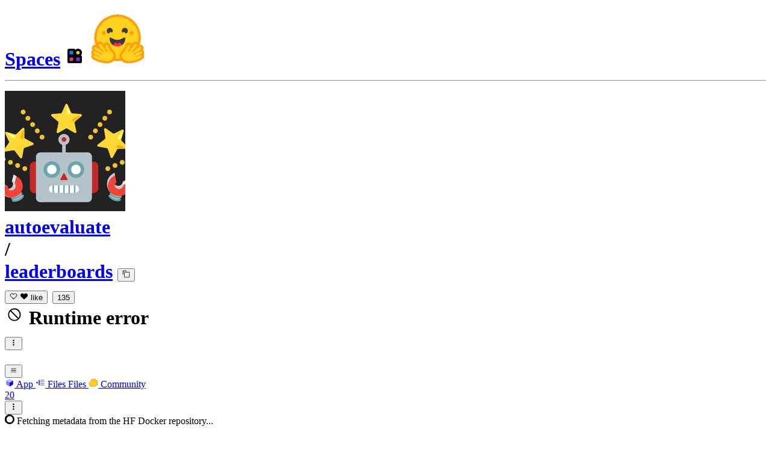

--- FILE ---
content_type: text/html; charset=utf-8
request_url: https://huggingface.co/spaces/autoevaluate/leaderboards?dataset=MicPie/unpredictable_wiki-openmoko-org
body_size: 30047
content:
<!doctype html>
<html class="">
	<head>
		<meta charset="utf-8" />

		<meta name="viewport" content="width=device-width, initial-scale=1.0, user-scalable=no" />

		<meta name="description" content="Discover amazing ML apps made by the community" />

		<meta property="fb:app_id" content="1321688464574422" />

		<meta name="twitter:card" content="summary_large_image" />

		<meta name="twitter:site" content="@huggingface" />

		<meta name="twitter:image" content="https://cdn-thumbnails.huggingface.co/social-thumbnails/spaces/autoevaluate/leaderboards.png" />

		<meta property="og:title" content="Leaderboards - a Hugging Face Space by autoevaluate" />

		<meta property="og:description" content="Discover amazing ML apps made by the community" />

		<meta property="og:type" content="website" />

		<meta property="og:url" content="https://huggingface.co/spaces/autoevaluate/leaderboards" />

		<meta property="og:image" content="https://cdn-thumbnails.huggingface.co/social-thumbnails/spaces/autoevaluate/leaderboards.png" />

		<link rel="stylesheet" href="/front/build/kube-f404fc0/style.css" />

		<link rel="preconnect" href="https://fonts.gstatic.com" />

		<link
			href="https://fonts.googleapis.com/css2?family=Source+Sans+Pro:ital,wght@0,200;0,300;0,400;0,600;0,700;1,200;1,300;1,400;1,600;1,700&display=swap"
			rel="stylesheet"
		/>

		<link
			href="https://fonts.googleapis.com/css2?family=IBM+Plex+Mono:wght@400;600;700&display=swap"
			rel="stylesheet"
		/>

		<link
			rel="preload"
			href="https://cdnjs.cloudflare.com/ajax/libs/KaTeX/0.12.0/katex.min.css"
			as="style"
			onload="this.onload=null;this.rel='stylesheet'"
		/>

		<noscript>
			<link rel="stylesheet" href="https://cdnjs.cloudflare.com/ajax/libs/KaTeX/0.12.0/katex.min.css" />
		</noscript>
		<script>const guestTheme = document.cookie.match(/theme=(\w+)/)?.[1]; document.documentElement.classList.toggle('dark', guestTheme === 'dark' || ( (!guestTheme || guestTheme === 'system') && window.matchMedia('(prefers-color-scheme: dark)').matches));</script>
<link rel="canonical" href="https://huggingface.co/spaces/autoevaluate/leaderboards"> <script type="application/ld+json">{
  "@context": "https:\/\/schema.org",
  "@type": "WebApplication",
  "name": "Leaderboards",
  "identifier": "autoevaluate\/leaderboards",
  "creator": {
    "@type": "Organization",
    "name": "Evaluation on the Hub",
    "url": "https:\/\/huggingface.co\/autoevaluate"
  },
  "applicationCategory": "AIApplication",
  "license": "https:\/\/choosealicense.com\/licenses\/apache-2.0\/",
  "sameAs": "autoevaluate-leaderboards",
  "url": "https:\/\/huggingface.co\/spaces\/autoevaluate\/leaderboards",
  "operatingSystem": "Web"
}</script> 
		<title>Leaderboards - a Hugging Face Space by autoevaluate</title>

		<script defer src="/js/script.js"></script>

		<script>
			(window.plausible =
				window.plausible ||
				function () {
					(plausible.q = plausible.q || []).push(arguments);
				}),
				(plausible.init =
					plausible.init ||
					function (i) {
						plausible.o = i || {};
					});
			plausible.init({
				customProperties: {
					loggedIn: "false",
				},
				endpoint: "/api/event",
			});
		</script>

		<script>
			window.hubConfig = {"features":{"signupDisabled":false},"sshGitUrl":"git@hf.co","moonHttpUrl":"https:\/\/huggingface.co","captchaApiKey":"bd5f2066-93dc-4bdd-a64b-a24646ca3859","datasetViewerPublicUrl":"https:\/\/datasets-server.huggingface.co","stripePublicKey":"pk_live_x2tdjFXBCvXo2FFmMybezpeM00J6gPCAAc","environment":"production","userAgent":"HuggingFace (production)","spacesIframeDomain":"hf.space","spacesApiUrl":"https:\/\/api.hf.space","docSearchKey":"ece5e02e57300e17d152c08056145326e90c4bff3dd07d7d1ae40cf1c8d39cb6","logoDev":{"apiUrl":"https:\/\/img.logo.dev\/","apiKey":"pk_UHS2HZOeRnaSOdDp7jbd5w"}};
			window.requestId = "Root=1-6969dbd4-0ba82c7f1299eb161b0ff288";
		</script>
		<script type="text/javascript" src="https://de5282c3ca0c.edge.sdk.awswaf.com/de5282c3ca0c/526cf06acb0d/challenge.js" defer></script> 
	</head>
	<body class="flex flex-col min-h-dvh bg-white dark:bg-gray-950 text-black SpacePage">
		<div class="flex min-h-dvh flex-col"><div class="SVELTE_HYDRATER contents" data-target="DeviceProvider" data-props="{}"></div>
	<div class="SVELTE_HYDRATER contents" data-target="SystemThemeMonitor" data-props="{&quot;isLoggedIn&quot;:false}"></div>

	
	<div class="SVELTE_HYDRATER contents" data-target="SpaceHeader" data-props="{&quot;activeTab&quot;:&quot;spaceApp&quot;,&quot;author&quot;:{&quot;_id&quot;:&quot;6256e30ecf42812891a5e012&quot;,&quot;avatarUrl&quot;:&quot;https://cdn-avatars.huggingface.co/v1/production/uploads/1653293027683-5f0c746619cb630495b814fd.png&quot;,&quot;fullname&quot;:&quot;Evaluation on the Hub&quot;,&quot;name&quot;:&quot;autoevaluate&quot;,&quot;type&quot;:&quot;org&quot;,&quot;isHf&quot;:false,&quot;isHfAdmin&quot;:false,&quot;isMod&quot;:false,&quot;isEnterprise&quot;:false,&quot;followerCount&quot;:48,&quot;isUserFollowing&quot;:false},&quot;canDisable&quot;:false,&quot;canWriteRepoSettings&quot;:false,&quot;canWrite&quot;:false,&quot;discussionsStats&quot;:{&quot;closed&quot;:12,&quot;open&quot;:8,&quot;total&quot;:20},&quot;query&quot;:{&quot;dataset&quot;:&quot;MicPie/unpredictable_wiki-openmoko-org&quot;},&quot;space&quot;:{&quot;author&quot;:&quot;autoevaluate&quot;,&quot;colorFrom&quot;:&quot;red&quot;,&quot;colorTo&quot;:&quot;yellow&quot;,&quot;cardData&quot;:{&quot;title&quot;:&quot;Leaderboards&quot;,&quot;emoji&quot;:&quot;📈&quot;,&quot;colorFrom&quot;:&quot;red&quot;,&quot;colorTo&quot;:&quot;yellow&quot;,&quot;sdk&quot;:&quot;streamlit&quot;,&quot;sdk_version&quot;:&quot;1.10.0&quot;,&quot;app_file&quot;:&quot;app.py&quot;,&quot;pinned&quot;:false,&quot;license&quot;:&quot;apache-2.0&quot;},&quot;createdAt&quot;:&quot;2022-04-22T20:34:18.000Z&quot;,&quot;emoji&quot;:&quot;📈&quot;,&quot;discussionsDisabled&quot;:false,&quot;discussionsSorting&quot;:&quot;recently-created&quot;,&quot;duplicationDisabled&quot;:false,&quot;id&quot;:&quot;autoevaluate/leaderboards&quot;,&quot;isLikedByUser&quot;:false,&quot;lastModified&quot;:&quot;2023-11-27T13:06:26.000Z&quot;,&quot;likes&quot;:135,&quot;pinned&quot;:false,&quot;private&quot;:false,&quot;gated&quot;:false,&quot;repoType&quot;:&quot;space&quot;,&quot;subdomain&quot;:&quot;autoevaluate-leaderboards&quot;,&quot;sdk&quot;:&quot;streamlit&quot;,&quot;sdkVersion&quot;:&quot;1.10.0&quot;,&quot;title&quot;:&quot;Leaderboards&quot;,&quot;runtime&quot;:{&quot;stage&quot;:&quot;RUNTIME_ERROR&quot;,&quot;hardware&quot;:{&quot;current&quot;:null,&quot;requested&quot;:&quot;cpu-basic&quot;},&quot;storage&quot;:null,&quot;gcTimeout&quot;:86400,&quot;errorMessage&quot;:&quot;Exit code: ?. Reason: &quot;,&quot;replicas&quot;:{&quot;requested&quot;:1},&quot;devMode&quot;:false,&quot;domains&quot;:[{&quot;domain&quot;:&quot;autoevaluate-leaderboards.hf.space&quot;,&quot;stage&quot;:&quot;READY&quot;}]},&quot;iframe&quot;:{&quot;embedSrc&quot;:&quot;https://autoevaluate-leaderboards.hf.space&quot;,&quot;src&quot;:&quot;https://autoevaluate-leaderboards.hf.space&quot;},&quot;secrets&quot;:[],&quot;variables&quot;:[],&quot;sse&quot;:{&quot;status&quot;:{&quot;url&quot;:&quot;https://huggingface.co/api/spaces/autoevaluate/leaderboards/events&quot;},&quot;liveMetrics&quot;:{&quot;url&quot;:&quot;https://huggingface.co/api/spaces/autoevaluate/leaderboards/metrics&quot;}},&quot;linkedModels&quot;:[],&quot;linkedDatasets&quot;:[],&quot;linkedCollections&quot;:[],&quot;sha&quot;:&quot;3fcfca40409e3b0bd1b0af131d6ee0f9db9d96a1&quot;,&quot;hasBlockedOids&quot;:false,&quot;region&quot;:&quot;us&quot;,&quot;tags&quot;:[&quot;streamlit&quot;,&quot;region:us&quot;]},&quot;sessionUuid&quot;:&quot;gfyh5DlG82Hga73hD5OtP&quot;,&quot;hasPaidPlanEligibleOrg&quot;:false}">

<header class="from-gray-50-to-white bg-linear-to-t relative z-40 border-b border-gray-100 via-white pt-0.5 dark:via-gray-950"><div class="relative mx-4 mb-1 flex flex-col justify-between max-sm:mt-2 sm:mb-0 xl:flex-row"><div class="flex items-center justify-between xl:min-w-0"><h1 class="my-2 flex w-full min-w-0 flex-wrap items-center gap-y-2 text-lg leading-tight xl:flex-nowrap"><span class="flex shrink-0 flex-nowrap items-center"><a href="/spaces" class="hover:bg-linear-to-r peer order-last hidden font-bold hover:from-blue-600 hover:via-purple-600 hover:to-pink-600 hover:bg-clip-text hover:text-transparent sm:inline">Spaces</a>
							<svg class="hidden peer-hover:block mr-1.5 w-5 animate__animated animate__fadeInUp animate__fast" xmlns="http://www.w3.org/2000/svg" xmlns:xlink="http://www.w3.org/1999/xlink" aria-hidden="true" focusable="false" role="img" width="1em" height="1em" preserveAspectRatio="xMidYMid meet" viewBox="0 0 32 32"><path d="M7.80914 18.7462V24.1907H13.2536V18.7462H7.80914Z" fill="#FF3270"></path><path d="M18.7458 18.7462V24.1907H24.1903V18.7462H18.7458Z" fill="#861FFF"></path><path d="M7.80914 7.80982V13.2543H13.2536V7.80982H7.80914Z" fill="#097EFF"></path><path fill-rule="evenodd" clip-rule="evenodd" d="M4 6.41775C4 5.08246 5.08246 4 6.41775 4H14.6457C15.7626 4 16.7026 4.75724 16.9802 5.78629C18.1505 4.67902 19.7302 4 21.4685 4C25.0758 4 28.0003 6.92436 28.0003 10.5317C28.0003 12.27 27.3212 13.8497 26.2139 15.02C27.243 15.2977 28.0003 16.2376 28.0003 17.3545V25.5824C28.0003 26.9177 26.9177 28.0003 25.5824 28.0003H17.0635H14.9367H6.41775C5.08246 28.0003 4 26.9177 4 25.5824V15.1587V14.9367V6.41775ZM7.80952 7.80952V13.254H13.254V7.80952H7.80952ZM7.80952 24.1907V18.7462H13.254V24.1907H7.80952ZM18.7462 24.1907V18.7462H24.1907V24.1907H18.7462ZM18.7462 10.5317C18.7462 9.0283 19.9651 7.80952 21.4685 7.80952C22.9719 7.80952 24.1907 9.0283 24.1907 10.5317C24.1907 12.0352 22.9719 13.254 21.4685 13.254C19.9651 13.254 18.7462 12.0352 18.7462 10.5317Z" fill="black"></path><path d="M21.4681 7.80982C19.9647 7.80982 18.7458 9.02861 18.7458 10.5321C18.7458 12.0355 19.9647 13.2543 21.4681 13.2543C22.9715 13.2543 24.1903 12.0355 24.1903 10.5321C24.1903 9.02861 22.9715 7.80982 21.4681 7.80982Z" fill="#FFD702"></path></svg>
							<a href="/" class="mr-0 w-5 peer-hover:hidden sm:mr-1.5"><img alt="Hugging Face's logo" src="/front/assets/huggingface_logo-noborder.svg" class="w-5"></a></span>
						<hr class="rounded-xs mx-2 h-2 translate-y-px border-r dark:border-gray-600 xl:mx-2.5">
						<div class="group flex flex-none items-center"><div class="relative mr-1 flex items-center">

			

<span class="inline-block "><span class="contents"><a href="/autoevaluate" class="text-gray-400 hover:text-blue-600"><div class="flex-none  "><img alt="" class="size-3.5 rounded-sm  flex-none select-none" src="https://cdn-avatars.huggingface.co/v1/production/uploads/1653293027683-5f0c746619cb630495b814fd.png" crossorigin="anonymous">
	</div></a></span>
	</span></div>
		

<span class="inline-block "><span class="contents"><a href="/autoevaluate" class="text-gray-400 hover:text-blue-600">autoevaluate</a></span>
	</span>
		<div class="mx-0.5 text-gray-300">/</div></div>

<div class="max-w-full xl:flex xl:min-w-0 xl:flex-nowrap xl:items-center xl:gap-x-1"><a class="break-words font-mono font-semibold hover:text-blue-600 text-[1.07rem] xl:truncate" href="/spaces/autoevaluate/leaderboards">leaderboards</a>
	<button class="text-xs mr-3  focus:outline-hidden inline-flex cursor-pointer items-center text-sm  mx-0.5   text-gray-600 " title="Copy space name to clipboard" type="button"><svg class="" xmlns="http://www.w3.org/2000/svg" aria-hidden="true" fill="currentColor" focusable="false" role="img" width="1em" height="1em" preserveAspectRatio="xMidYMid meet" viewBox="0 0 32 32"><path d="M28,10V28H10V10H28m0-2H10a2,2,0,0,0-2,2V28a2,2,0,0,0,2,2H28a2,2,0,0,0,2-2V10a2,2,0,0,0-2-2Z" transform="translate(0)"></path><path d="M4,18H2V4A2,2,0,0,1,4,2H18V4H4Z" transform="translate(0)"></path><rect fill="none" width="32" height="32"></rect></svg>
		</button></div>
						<div class="inline-flex items-center overflow-hidden whitespace-nowrap rounded-md border bg-white text-sm leading-none text-gray-500  mr-2 shrink-0"><button class="relative flex items-center overflow-hidden from-red-50 to-transparent dark:from-red-900 px-1.5 py-1 hover:bg-linear-to-t focus:outline-hidden"  title="Like"><svg class="left-1.5 absolute" xmlns="http://www.w3.org/2000/svg" xmlns:xlink="http://www.w3.org/1999/xlink" aria-hidden="true" focusable="false" role="img" width="1em" height="1em" preserveAspectRatio="xMidYMid meet" viewBox="0 0 32 32" fill="currentColor"><path d="M22.45,6a5.47,5.47,0,0,1,3.91,1.64,5.7,5.7,0,0,1,0,8L16,26.13,5.64,15.64a5.7,5.7,0,0,1,0-8,5.48,5.48,0,0,1,7.82,0L16,10.24l2.53-2.58A5.44,5.44,0,0,1,22.45,6m0-2a7.47,7.47,0,0,0-5.34,2.24L16,7.36,14.89,6.24a7.49,7.49,0,0,0-10.68,0,7.72,7.72,0,0,0,0,10.82L16,29,27.79,17.06a7.72,7.72,0,0,0,0-10.82A7.49,7.49,0,0,0,22.45,4Z"></path></svg>

		
		<span class="ml-4 pl-0.5 ">like</span></button>
	<button class="focus:outline-hidden flex items-center border-l px-1.5 py-1 text-gray-400 hover:bg-gray-50 focus:bg-gray-100 dark:hover:bg-gray-900 dark:focus:bg-gray-800" title="See users who liked this repository">135</button></div>

<dialog class="shadow-alternate z-40 mx-4 my-auto h-fit select-text overflow-hidden rounded-xl bg-white max-sm:max-w-[calc(100dvw-2rem)] sm:mx-auto lg:mt-26 md:portrait:mt-30 xl:mt-30 2xl:mt-32 w-full sm:w-96 max-w-[calc(100%-4rem)] text-base ">
	<div tabindex="-1" class="outline-none focus:ring-0 focus-visible:ring-0"></div></dialog>
						
						
						



<span class="inline-block "><span class="contents"><div class="cursor-pointer select-none overflow-hidden font-mono text-xs shrink-0 mr-2 flex items-center rounded-lg border leading-none dark:bg-gray-900
					border-red-100
					text-red-700 dark:text-red-500"><div class="inline-flex items-center whitespace-nowrap px-2 py-[0.32rem] dark:bg-gray-900  border-red-100 bg-red-50 hover:bg-red-100/70 hover:text-red-800 dark:hover:text-red-400"><svg class="mr-1" xmlns="http://www.w3.org/2000/svg" width="1em" height="1em" viewBox="0 0 16 16"><path fill="currentColor" d="M8 2.71A5.29 5.29 0 1 0 8 13.3 5.29 5.29 0 0 0 8 2.7Zm0 9.68a4.4 4.4 0 0 1-3.4-7.16l6.17 6.17c-.78.64-1.76 1-2.77 1Zm3.4-1.62L5.23 4.6a4.4 4.4 0 0 1 6.17 6.17"></path></svg>
		Runtime error
		</div>
	</div></span>
	</span>

	


						

						

<div class="xl:hidden"><div class="relative ">
	<button class="btn px-1 py-1 text-sm translate-y-0 " type="button">
		
			<svg xmlns="http://www.w3.org/2000/svg" xmlns:xlink="http://www.w3.org/1999/xlink" aria-hidden="true" role="img" class="p-px" width="1em" height="1em" preserveAspectRatio="xMidYMid meet" viewBox="0 0 32 32"><circle cx="16" cy="7" r="3" fill="currentColor"></circle><circle cx="16" cy="16" r="3" fill="currentColor"></circle><circle cx="16" cy="25" r="3" fill="currentColor"></circle></svg>
			
		
		</button>
	
	
	</div></div>



</h1>

					<div class="flex flex-none items-center justify-center p-0.5 place-self-start p-0 max-sm:absolute max-sm:-right-4 max-sm:-top-2 sm:my-2 xl:hidden aspect-1"><button class="relative z-40 flex h-6 w-8 items-center justify-center" type="button"><svg width="1em" height="1em" viewBox="0 0 10 10" class="text-xl" xmlns="http://www.w3.org/2000/svg" xmlns:xlink="http://www.w3.org/1999/xlink" aria-hidden="true" focusable="false" role="img" preserveAspectRatio="xMidYMid meet" fill="currentColor"><path fill-rule="evenodd" clip-rule="evenodd" d="M1.65039 2.9999C1.65039 2.8066 1.80709 2.6499 2.00039 2.6499H8.00039C8.19369 2.6499 8.35039 2.8066 8.35039 2.9999C8.35039 3.1932 8.19369 3.3499 8.00039 3.3499H2.00039C1.80709 3.3499 1.65039 3.1932 1.65039 2.9999ZM1.65039 4.9999C1.65039 4.8066 1.80709 4.6499 2.00039 4.6499H8.00039C8.19369 4.6499 8.35039 4.8066 8.35039 4.9999C8.35039 5.1932 8.19369 5.3499 8.00039 5.3499H2.00039C1.80709 5.3499 1.65039 5.1932 1.65039 4.9999ZM2.00039 6.6499C1.80709 6.6499 1.65039 6.8066 1.65039 6.9999C1.65039 7.1932 1.80709 7.3499 2.00039 7.3499H8.00039C8.19369 7.3499 8.35039 7.1932 8.35039 6.9999C8.35039 6.8066 8.19369 6.6499 8.00039 6.6499H2.00039Z"></path></svg>
		</button>

	</div></div>

				<div class="hidden flex-row items-center justify-between gap-x-2 xl:flex xl:flex-none"><div class="-mb-px flex h-12 items-center overflow-x-auto overflow-y-hidden ">
	<a class="tab-alternate active" href="/spaces/autoevaluate/leaderboards"><svg class="mr-1.5 text-gray-400 flex-none" style="" xmlns="http://www.w3.org/2000/svg" xmlns:xlink="http://www.w3.org/1999/xlink" aria-hidden="true" focusable="false" role="img" width="1em" height="1em" preserveAspectRatio="xMidYMid meet" viewBox="0 0 24 24"><path class="uim-quaternary" d="M20.23 7.24L12 12L3.77 7.24a1.98 1.98 0 0 1 .7-.71L11 2.76c.62-.35 1.38-.35 2 0l6.53 3.77c.29.173.531.418.7.71z" opacity=".25" fill="currentColor"></path><path class="uim-tertiary" d="M12 12v9.5a2.09 2.09 0 0 1-.91-.21L4.5 17.48a2.003 2.003 0 0 1-1-1.73v-7.5a2.06 2.06 0 0 1 .27-1.01L12 12z" opacity=".5" fill="currentColor"></path><path class="uim-primary" d="M20.5 8.25v7.5a2.003 2.003 0 0 1-1 1.73l-6.62 3.82c-.275.13-.576.198-.88.2V12l8.23-4.76c.175.308.268.656.27 1.01z" fill="currentColor"></path></svg>
	App
	

	
		</a><a class="tab-alternate" href="/spaces/autoevaluate/leaderboards/tree/main"><svg class="mr-1.5 text-gray-400 flex-none" xmlns="http://www.w3.org/2000/svg" xmlns:xlink="http://www.w3.org/1999/xlink" aria-hidden="true" focusable="false" role="img" width="1em" height="1em" preserveAspectRatio="xMidYMid meet" viewBox="0 0 24 24"><path class="uim-tertiary" d="M21 19h-8a1 1 0 0 1 0-2h8a1 1 0 0 1 0 2zm0-4h-8a1 1 0 0 1 0-2h8a1 1 0 0 1 0 2zm0-8h-8a1 1 0 0 1 0-2h8a1 1 0 0 1 0 2zm0 4h-8a1 1 0 0 1 0-2h8a1 1 0 0 1 0 2z" opacity=".5" fill="currentColor"></path><path class="uim-primary" d="M9 19a1 1 0 0 1-1-1V6a1 1 0 0 1 2 0v12a1 1 0 0 1-1 1zm-6-4.333a1 1 0 0 1-.64-1.769L3.438 12l-1.078-.898a1 1 0 0 1 1.28-1.538l2 1.667a1 1 0 0 1 0 1.538l-2 1.667a.999.999 0 0 1-.64.231z" fill="currentColor"></path></svg>
	<span class="xl:hidden">Files</span>
		<span class="hidden xl:inline">Files</span>
	

	
		</a><a class="tab-alternate" href="/spaces/autoevaluate/leaderboards/discussions"><svg class="mr-1.5 text-gray-400 flex-none" xmlns="http://www.w3.org/2000/svg" xmlns:xlink="http://www.w3.org/1999/xlink" aria-hidden="true" focusable="false" role="img" width="1em" height="1em" preserveAspectRatio="xMidYMid meet" viewBox="0 0 32 32"><path d="M20.6081 3C21.7684 3 22.8053 3.49196 23.5284 4.38415C23.9756 4.93678 24.4428 5.82749 24.4808 7.16133C24.9674 7.01707 25.4353 6.93643 25.8725 6.93643C26.9833 6.93643 27.9865 7.37587 28.696 8.17411C29.6075 9.19872 30.0124 10.4579 29.8361 11.7177C29.7523 12.3177 29.5581 12.8555 29.2678 13.3534C29.8798 13.8646 30.3306 14.5763 30.5485 15.4322C30.719 16.1032 30.8939 17.5006 29.9808 18.9403C30.0389 19.0342 30.0934 19.1319 30.1442 19.2318C30.6932 20.3074 30.7283 21.5229 30.2439 22.6548C29.5093 24.3704 27.6841 25.7219 24.1397 27.1727C21.9347 28.0753 19.9174 28.6523 19.8994 28.6575C16.9842 29.4379 14.3477 29.8345 12.0653 29.8345C7.87017 29.8345 4.8668 28.508 3.13831 25.8921C0.356375 21.6797 0.754104 17.8269 4.35369 14.1131C6.34591 12.058 7.67023 9.02782 7.94613 8.36275C8.50224 6.39343 9.97271 4.20438 12.4172 4.20438H12.4179C12.6236 4.20438 12.8314 4.2214 13.0364 4.25468C14.107 4.42854 15.0428 5.06476 15.7115 6.02205C16.4331 5.09583 17.134 4.359 17.7682 3.94323C18.7242 3.31737 19.6794 3 20.6081 3ZM20.6081 5.95917C20.2427 5.95917 19.7963 6.1197 19.3039 6.44225C17.7754 7.44319 14.8258 12.6772 13.7458 14.7131C13.3839 15.3952 12.7655 15.6837 12.2086 15.6837C11.1036 15.6837 10.2408 14.5497 12.1076 13.1085C14.9146 10.9402 13.9299 7.39584 12.5898 7.1776C12.5311 7.16799 12.4731 7.16355 12.4172 7.16355C11.1989 7.16355 10.6615 9.33114 10.6615 9.33114C10.6615 9.33114 9.0863 13.4148 6.38031 16.206C3.67434 18.998 3.5346 21.2388 5.50675 24.2246C6.85185 26.2606 9.42666 26.8753 12.0653 26.8753C14.8021 26.8753 17.6077 26.2139 19.1799 25.793C19.2574 25.7723 28.8193 22.984 27.6081 20.6107C27.4046 20.212 27.0693 20.0522 26.6471 20.0522C24.9416 20.0522 21.8393 22.6726 20.5057 22.6726C20.2076 22.6726 19.9976 22.5416 19.9116 22.222C19.3433 20.1173 28.552 19.2325 27.7758 16.1839C27.639 15.6445 27.2677 15.4256 26.746 15.4263C24.4923 15.4263 19.4358 19.5181 18.3759 19.5181C18.2949 19.5181 18.2368 19.4937 18.2053 19.4419C17.6743 18.557 17.9653 17.9394 21.7082 15.6009C25.4511 13.2617 28.0783 11.8545 26.5841 10.1752C26.4121 9.98141 26.1684 9.8956 25.8725 9.8956C23.6001 9.89634 18.2311 14.9403 18.2311 14.9403C18.2311 14.9403 16.7821 16.496 15.9057 16.496C15.7043 16.496 15.533 16.4139 15.4169 16.2112C14.7956 15.1296 21.1879 10.1286 21.5484 8.06535C21.7928 6.66715 21.3771 5.95917 20.6081 5.95917Z" fill="#FF9D00"></path><path d="M5.50686 24.2246C3.53472 21.2387 3.67446 18.9979 6.38043 16.206C9.08641 13.4147 10.6615 9.33111 10.6615 9.33111C10.6615 9.33111 11.2499 6.95933 12.59 7.17757C13.93 7.39581 14.9139 10.9401 12.1069 13.1084C9.29997 15.276 12.6659 16.7489 13.7459 14.713C14.8258 12.6772 17.7747 7.44316 19.304 6.44221C20.8326 5.44128 21.9089 6.00204 21.5484 8.06532C21.188 10.1286 14.795 15.1295 15.4171 16.2118C16.0391 17.2934 18.2312 14.9402 18.2312 14.9402C18.2312 14.9402 25.0907 8.49588 26.5842 10.1752C28.0776 11.8545 25.4512 13.2616 21.7082 15.6008C17.9646 17.9393 17.6744 18.557 18.2054 19.4418C18.7372 20.3266 26.9998 13.1351 27.7759 16.1838C28.5513 19.2324 19.3434 20.1173 19.9117 22.2219C20.48 24.3274 26.3979 18.2382 27.6082 20.6107C28.8193 22.9839 19.2574 25.7722 19.18 25.7929C16.0914 26.62 8.24723 28.3726 5.50686 24.2246Z" fill="#FFD21E"></path></svg>
	Community
	<div class="ml-1.5 flex h-4 min-w-[1rem] items-center justify-center rounded px-1 text-xs leading-none shadow-sm bg-black text-white dark:bg-gray-800 dark:text-gray-200">20</div>

	
		</a></div>

					

<div class="mt-0"><div class="relative ">
	<button class="btn px-1 py-1 text-base translate-y-px " type="button">
		
			<svg xmlns="http://www.w3.org/2000/svg" xmlns:xlink="http://www.w3.org/1999/xlink" aria-hidden="true" role="img" class="p-0.5" width="1em" height="1em" preserveAspectRatio="xMidYMid meet" viewBox="0 0 32 32"><circle cx="16" cy="7" r="3" fill="currentColor"></circle><circle cx="16" cy="16" r="3" fill="currentColor"></circle><circle cx="16" cy="25" r="3" fill="currentColor"></circle></svg>
			
		
		</button>
	
	
	</div></div>




					</div></div>
			</header>

<dialog class="shadow-alternate z-40 mx-4 my-auto h-fit select-text overflow-hidden rounded-xl bg-white max-sm:max-w-[calc(100dvw-2rem)] sm:mx-auto lg:mt-26 md:portrait:mt-30 xl:mt-30 2xl:mt-32 w-full lg:w-10/12 xl:w-8/12 2xl:w-7/12 max-w-[calc(100%-4rem)] lg:max-w-4xl ">
	<div tabindex="-1" class="outline-none focus:ring-0 focus-visible:ring-0"></div></dialog>

<div class="spinner-overlay fixed inset-0 z-50 flex h-full w-full items-center justify-center overflow-y-auto bg-gray-500 text-white opacity-80 hidden"><svg class="animate-spin -ml-1 mr-3 h-5 w-5 text-white" xmlns="http://www.w3.org/2000/svg" xmlns:xlink="http://www.w3.org/1999/xlink" aria-hidden="true" fill="none" focusable="false" role="img" width="1em" height="1em" preserveAspectRatio="xMidYMid meet" viewBox="0 0 24 24"><circle class="opacity-25" cx="12" cy="12" r="10" stroke="currentColor" stroke-width="4"></circle><path class="opacity-75" fill="currentColor" d="M4 12a8 8 0 018-8V0C5.373 0 0 5.373 0 12h4zm2 5.291A7.962 7.962 0 014 12H0c0 3.042 1.135 5.824 3 7.938l3-2.647z"></path></svg>
	<span>Fetching metadata from the HF Docker repository...</span></div>

<dialog class="shadow-alternate z-40 mx-4 my-auto h-fit select-text overflow-hidden rounded-xl bg-white max-sm:max-w-[calc(100dvw-2rem)] sm:mx-auto lg:mt-26 md:portrait:mt-30 xl:mt-30 2xl:mt-32 w-full lg:w-10/12 xl:w-8/12 2xl:w-7/12 max-w-[calc(100%-4rem)] lg:max-w-4xl ">
	<div tabindex="-1" class="outline-none focus:ring-0 focus-visible:ring-0"></div></dialog>



<dialog class="shadow-alternate z-40 mx-4 my-auto h-fit select-text overflow-hidden rounded-xl bg-white max-sm:max-w-[calc(100dvw-2rem)] sm:mx-auto lg:mt-26 md:portrait:mt-30 xl:mt-30 2xl:mt-32 w-full lg:w-10/12 xl:w-8/12 2xl:w-7/12 max-w-[calc(100%-4rem)] lg:max-w-4xl ">
	<div tabindex="-1" class="outline-none focus:ring-0 focus-visible:ring-0"></div></dialog>





<dialog class="shadow-alternate z-40 mx-4 my-auto h-fit select-text overflow-hidden rounded-xl bg-white max-sm:max-w-[calc(100dvw-2rem)] sm:mx-auto lg:mt-26 md:portrait:mt-30 xl:mt-30 2xl:mt-32 w-full lg:w-7/12 max-w-[calc(100%-4rem)] md:max-w-2xl max-w-md! max-h-none! m-auto!">
	<div tabindex="-1" class="outline-none focus:ring-0 focus-visible:ring-0"></div></dialog></div>
	
	
	
	<div class="SVELTE_HYDRATER contents" data-target="SSOBanner" data-props="{}"></div>
	

	<main class="flex flex-1 flex-col">
	
	
	

	<div class="SVELTE_HYDRATER contents" data-target="SpacePageInner" data-props="{&quot;author&quot;:{&quot;_id&quot;:&quot;6256e30ecf42812891a5e012&quot;,&quot;avatarUrl&quot;:&quot;https://cdn-avatars.huggingface.co/v1/production/uploads/1653293027683-5f0c746619cb630495b814fd.png&quot;,&quot;fullname&quot;:&quot;Evaluation on the Hub&quot;,&quot;name&quot;:&quot;autoevaluate&quot;,&quot;type&quot;:&quot;org&quot;,&quot;isHf&quot;:false,&quot;isHfAdmin&quot;:false,&quot;isMod&quot;:false,&quot;isEnterprise&quot;:false,&quot;followerCount&quot;:48,&quot;isUserFollowing&quot;:false},&quot;canRestart&quot;:false,&quot;canWrite&quot;:false,&quot;csrf&quot;:&quot;&quot;,&quot;hideNFAA&quot;:false,&quot;readmeTemplate&quot;:&quot;---\ntitle: {{title}}\nemoji: {{emoji}}\ncolorFrom: {{colorFrom}}\ncolorTo: {{colorTo}}\nsdk: {{sdk}}\nsdk_version: \&quot;{{sdkVersion}}\&quot;\n{{#pythonVersion}}\npython_version: \&quot;{{pythonVersion}}\&quot;\n{{/pythonVersion}}\napp_file: app.py\npinned: false\n---\n\nCheck out the configuration reference at https://huggingface.co/docs/hub/spaces-config-reference\n&quot;,&quot;space&quot;:{&quot;author&quot;:&quot;autoevaluate&quot;,&quot;colorFrom&quot;:&quot;red&quot;,&quot;colorTo&quot;:&quot;yellow&quot;,&quot;cardData&quot;:{&quot;title&quot;:&quot;Leaderboards&quot;,&quot;emoji&quot;:&quot;📈&quot;,&quot;colorFrom&quot;:&quot;red&quot;,&quot;colorTo&quot;:&quot;yellow&quot;,&quot;sdk&quot;:&quot;streamlit&quot;,&quot;sdk_version&quot;:&quot;1.10.0&quot;,&quot;app_file&quot;:&quot;app.py&quot;,&quot;pinned&quot;:false,&quot;license&quot;:&quot;apache-2.0&quot;},&quot;createdAt&quot;:&quot;2022-04-22T20:34:18.000Z&quot;,&quot;emoji&quot;:&quot;📈&quot;,&quot;discussionsDisabled&quot;:false,&quot;discussionsSorting&quot;:&quot;recently-created&quot;,&quot;duplicationDisabled&quot;:false,&quot;id&quot;:&quot;autoevaluate/leaderboards&quot;,&quot;isLikedByUser&quot;:false,&quot;lastModified&quot;:&quot;2023-11-27T13:06:26.000Z&quot;,&quot;likes&quot;:135,&quot;pinned&quot;:false,&quot;private&quot;:false,&quot;gated&quot;:false,&quot;repoType&quot;:&quot;space&quot;,&quot;subdomain&quot;:&quot;autoevaluate-leaderboards&quot;,&quot;sdk&quot;:&quot;streamlit&quot;,&quot;sdkVersion&quot;:&quot;1.10.0&quot;,&quot;title&quot;:&quot;Leaderboards&quot;,&quot;runtime&quot;:{&quot;stage&quot;:&quot;RUNTIME_ERROR&quot;,&quot;hardware&quot;:{&quot;current&quot;:null,&quot;requested&quot;:&quot;cpu-basic&quot;},&quot;storage&quot;:null,&quot;gcTimeout&quot;:86400,&quot;errorMessage&quot;:&quot;Exit code: ?. Reason: &quot;,&quot;replicas&quot;:{&quot;requested&quot;:1},&quot;devMode&quot;:false,&quot;domains&quot;:[{&quot;domain&quot;:&quot;autoevaluate-leaderboards.hf.space&quot;,&quot;stage&quot;:&quot;READY&quot;}]},&quot;iframe&quot;:{&quot;embedSrc&quot;:&quot;https://autoevaluate-leaderboards.hf.space&quot;,&quot;src&quot;:&quot;https://autoevaluate-leaderboards.hf.space&quot;},&quot;secrets&quot;:[],&quot;variables&quot;:[],&quot;sse&quot;:{&quot;status&quot;:{&quot;url&quot;:&quot;https://huggingface.co/api/spaces/autoevaluate/leaderboards/events&quot;},&quot;liveMetrics&quot;:{&quot;url&quot;:&quot;https://huggingface.co/api/spaces/autoevaluate/leaderboards/metrics&quot;}},&quot;linkedModels&quot;:[],&quot;linkedDatasets&quot;:[],&quot;linkedCollections&quot;:[],&quot;sha&quot;:&quot;3fcfca40409e3b0bd1b0af131d6ee0f9db9d96a1&quot;,&quot;hasBlockedOids&quot;:false,&quot;region&quot;:&quot;us&quot;,&quot;tags&quot;:[&quot;streamlit&quot;,&quot;region:us&quot;]},&quot;iframeSrc&quot;:&quot;https://autoevaluate-leaderboards.hf.space/?dataset=MicPie%2Funpredictable_wiki-openmoko-org&amp;embed=true&amp;embed_options=show_toolbar&quot;,&quot;showGettingStarted&quot;:false,&quot;sessionUuid&quot;:&quot;gfyh5DlG82Hga73hD5OtP&quot;,&quot;jwt&quot;:null,&quot;plan&quot;:{&quot;user&quot;:&quot;anonymous&quot;}}"><div><div class="container relative flex w-full flex-col pt-10"><h1 class="text-xl text-red-500"><span class="capitalize">runtime</span> error
		</h1>
		<h2 class="mt-1 whitespace-break-spaces font-mono text-gray-500">Exit code: ?. Reason: </h2>

		<p class="mb-4 mt-8 font-semibold">Container logs:
			</p>
			<div class="from-gray-50-to-white bg-linear-to-b relative mb-40 rounded-lg border border-gray-100 p-4"><div class="flex items-center gap-4 text-gray-800"><svg class="animate-spin" xmlns="http://www.w3.org/2000/svg" xmlns:xlink="http://www.w3.org/1999/xlink" aria-hidden="true" fill="none" focusable="false" role="img" width="1em" height="1em" preserveAspectRatio="xMidYMid meet" viewBox="0 0 24 24"><circle class="opacity-25" cx="12" cy="12" r="10" stroke="currentColor" stroke-width="4"></circle><path class="opacity-75" fill="currentColor" d="M4 12a8 8 0 018-8V0C5.373 0 0 5.373 0 12h4zm2 5.291A7.962 7.962 0 014 12H0c0 3.042 1.135 5.824 3 7.938l3-2.647z"></path></svg>
						<span>Fetching error logs...</span></div></div></div></div>

</div></main>

	</div>
		<script>
			 import("\/front\/build\/kube-f404fc0\/index.js"); window.moonSha = "kube-f404fc0\/"; window.__hf_deferred =
			{};
		</script>
		<!-- Stripe -->
		<script>
			if (["hf.co", "huggingface.co"].includes(window.location.hostname)) {
				const script = document.createElement("script");
				script.src = "https://js.stripe.com/v3/";
				script.async = true;
				document.head.appendChild(script);
			}
		</script>
	</body>
</html>


--- FILE ---
content_type: text/javascript
request_url: https://huggingface.co/front/build/kube-f404fc0/RepoOverview-CFB6iCHd.js
body_size: 3045
content:
import{S as Qe,i as We,s as Xe,T as Se,as as $,d as y,r as Ye,w as E,x as c,au as ee,av as te,aw as le,o as ae,e as w,F as se,y as ie,aH as Ue,aI as qe,b as j,c as _,l as ce,f as B,g as G,j as P,h as V,k as O,m as I,t as z,v as oe,z as re,B as ge,C as ne,aa as he,ai as He,a8 as de}from"./index.js";import{I as Ze}from"./IconDownload-C-gHdGdC.js";import{I as Ae}from"./IconHeart-Dj-gt6ty.js";import{I as De}from"./IconHeartFilled-D5cnYH_S.js";import{P as xe}from"./PrivateTag-sfqg2x9Q.js";import{R as $e}from"./ResourceGroupTag-BTHlgLKV.js";const et=e=>({}),Me=e=>({}),tt=e=>({}),Be=e=>({}),lt=e=>({}),Ge=e=>({}),st=e=>({}),Oe=e=>({}),it=e=>({}),je=e=>({}),at=e=>({}),Fe=e=>({});function Ve(e){let l,i;return l=new xe({props:{classNames:"ml-2"}}),{c(){ne(l.$$.fragment)},l(a){ge(l.$$.fragment,a)},m(a,s){re(l,a,s),i=!0},i(a){i||(c(l.$$.fragment,a),i=!0)},o(a){E(l.$$.fragment,a),i=!1},d(a){oe(l,a)}}}function ze(e){let l,i;return l=new $e({props:{tag:"div",classNames:"flex-none max-w-40 truncate ml-2",title:"This "+e[7]+' belongs to the "'+e[9].name+'" resource group',$$slots:{default:[ot]},$$scope:{ctx:e}}}),{c(){ne(l.$$.fragment)},l(a){ge(l.$$.fragment,a)},m(a,s){re(l,a,s),i=!0},p(a,s){const d={};s&640&&(d.title="This "+a[7]+' belongs to the "'+a[9].name+'" resource group'),s&262656&&(d.$$scope={dirty:s,ctx:a}),l.$set(d)},i(a){i||(c(l.$$.fragment,a),i=!0)},o(a){E(l.$$.fragment,a),i=!1},d(a){oe(l,a)}}}function ot(e){let l=e[9].name+"",i;return{c(){i=z(l)},l(a){i=V(a,l)},m(a,s){j(a,i,s)},p(a,s){s&512&&l!==(l=a[9].name+"")&&ae(i,l)},d(a){a&&y(i)}}}function Je(e){let l,i,a,s,d,h=he(e[2])+"",k,C;return s=new Ze({props:{classNames:"flex-none w-3 text-gray-400 mr-0.5"}}),{c(){l=O("span"),i=z("•"),a=I(),ne(s.$$.fragment),d=I(),k=z(h),this.h()},l(r){l=B(r,"SPAN",{class:!0});var g=G(l);i=V(g,"•"),g.forEach(y),a=P(r),ge(s.$$.fragment,r),d=P(r),k=V(r,h),this.h()},h(){w(l,"class","px-1.5 text-gray-300 dark:text-gray-500")},m(r,g){j(r,l,g),_(l,i),j(r,a,g),re(s,r,g),j(r,d,g),j(r,k,g),C=!0},p(r,g){(!C||g&4)&&h!==(h=he(r[2])+"")&&ae(k,h)},i(r){C||(c(s.$$.fragment,r),C=!0)},o(r){E(s.$$.fragment,r),C=!1},d(r){r&&y(l),r&&y(a),oe(s,r),r&&y(d),r&&y(k)}}}function Ke(e){let l,i,a,s,d,h=he(e[6])+"",k,C;var r=e[4]?De:Ae;function g(f){return{props:{classNames:"flex-none w-3 text-gray-400 mr-1"}}}return r&&(s=He(r,g())),{c(){l=O("span"),i=z("•"),a=I(),s&&ne(s.$$.fragment),d=I(),k=z(h),this.h()},l(f){l=B(f,"SPAN",{class:!0});var R=G(l);i=V(R,"•"),R.forEach(y),a=P(f),s&&ge(s.$$.fragment,f),d=P(f),k=V(f,h),this.h()},h(){w(l,"class","px-1.5 text-gray-300 dark:text-gray-500")},m(f,R){j(f,l,R),_(l,i),j(f,a,R),s&&re(s,f,R),j(f,d,R),j(f,k,R),C=!0},p(f,R){if(R&16&&r!==(r=f[4]?De:Ae)){if(s){se();const u=s;E(u.$$.fragment,1,0,()=>{oe(u,1)}),ie()}r?(s=He(r,g()),ne(s.$$.fragment),c(s.$$.fragment,1),re(s,d.parentNode,d)):s=null}(!C||R&64)&&h!==(h=he(f[6])+"")&&ae(k,h)},i(f){C||(s&&c(s.$$.fragment,f),C=!0)},o(f){s&&E(s.$$.fragment,f),C=!1},d(f){f&&y(l),f&&y(a),s&&oe(s,f),f&&y(d),f&&y(k)}}}function rt(e){let l,i,a,s,d,h,k,C,r,g,f,R,u,W,M,X,D,J=Se(e[11])+"",Y,Z,x,o,ve,fe,pe,ue,be,me,_e,m,we,Ie;const ye=e[13].headerLeft,N=$(ye,e,e[18],Fe);let L=e[5]&&Ve(),v=e[9]&&ze(e);const ke=e[13].bodyLeft,S=$(ke,e,e[18],je),Ce=e[13].bodyCenter,U=$(Ce,e,e[18],Oe);let p=e[2]&&Je(e);const Re=e[13].bodyCenter2,q=$(Re,e,e[18],Ge);let b=e[6]&&Ke(e);const Le=e[13].bodyRight,H=$(Le,e,e[18],Be),Ee=e[13].overviewRight,A=$(Ee,e,e[18],Me);return{c(){l=O("article"),i=O("a"),a=O("div"),s=O("header"),N&&N.c(),d=I(),h=O("h4"),k=z(e[3]),r=I(),L&&L.c(),g=I(),v&&v.c(),R=I(),u=O("div"),S&&S.c(),W=I(),M=O("span"),X=z(`Updated
					`),D=O("time"),Y=z(J),o=I(),U&&U.c(),ve=I(),p&&p.c(),fe=I(),q&&q.c(),pe=I(),b&&b.c(),ue=I(),H&&H.c(),be=I(),A&&A.c(),this.h()},l(t){l=B(t,"ARTICLE",{class:!0});var n=G(l);i=B(n,"A",{class:!0,href:!0});var K=G(i);a=B(K,"DIV",{class:!0});var Q=G(a);s=B(Q,"HEADER",{class:!0,title:!0});var F=G(s);N&&N.l(F),d=P(F),h=B(F,"H4",{class:!0});var Te=G(h);k=V(Te,e[3]),Te.forEach(y),r=P(F),L&&L.l(F),g=P(F),v&&v.l(F),F.forEach(y),R=P(Q),u=B(Q,"DIV",{class:!0});var T=G(u);S&&S.l(T),W=P(T),M=B(T,"SPAN",{class:!0});var Pe=G(M);X=V(Pe,`Updated
					`),D=B(Pe,"TIME",{datetime:!0,title:!0});var Ne=G(D);Y=V(Ne,J),Ne.forEach(y),Pe.forEach(y),o=P(T),U&&U.l(T),ve=P(T),p&&p.l(T),fe=P(T),q&&q.l(T),pe=P(T),b&&b.l(T),ue=P(T),H&&H.l(T),T.forEach(y),Q.forEach(y),be=P(K),A&&A.l(K),K.forEach(y),n.forEach(y),this.h()},h(){var t,n;w(h,"class",C="text-md truncate font-mono text-black dark:group-hover/repo:text-yellow-500 "+(e[7]==="model"?"group-hover/repo:text-indigo-600":"group-hover/repo:text-red-600")+" "+(e[1]?"text-sm":"text-smd")),w(s,"class",f="flex items-center "+(e[1]?"mb-1":"mb-0.5")),w(s,"title",e[3]),w(D,"datetime",Z=(t=e[11])==null?void 0:t.toISOString().slice(0,19)),w(D,"title",x=((n=e[11])==null?void 0:n.toUTCString())??""),w(M,"class","truncate"),w(u,"class","mr-1 flex items-center overflow-hidden whitespace-nowrap text-sm leading-tight text-gray-400"),w(a,"class","w-full truncate"),w(i,"class","flex items-center justify-between gap-4 p-2"),w(i,"href",me=""+(Ue(e[7],!0)+e[3]+qe(e[10]??{}))),w(l,"class",_e="overview-card-wrapper group/repo "+(e[8]?"white":"")+" "+e[0])},m(t,n){j(t,l,n),_(l,i),_(i,a),_(a,s),N&&N.m(s,null),_(s,d),_(s,h),_(h,k),_(s,r),L&&L.m(s,null),_(s,g),v&&v.m(s,null),_(a,R),_(a,u),S&&S.m(u,null),_(u,W),_(u,M),_(M,X),_(M,D),_(D,Y),_(u,o),U&&U.m(u,null),_(u,ve),p&&p.m(u,null),_(u,fe),q&&q.m(u,null),_(u,pe),b&&b.m(u,null),_(u,ue),H&&H.m(u,null),_(i,be),A&&A.m(i,null),m=!0,we||(Ie=[ce(i,"mouseenter",e[14]),ce(i,"focus",e[15]),ce(i,"mouseleave",e[16]),ce(i,"blur",e[17])],we=!0)},p(t,[n]){var K,Q;N&&N.p&&(!m||n&262144)&&ee(N,ye,t,t[18],m?le(ye,t[18],n,at):te(t[18]),Fe),(!m||n&8)&&ae(k,t[3]),(!m||n&130&&C!==(C="text-md truncate font-mono text-black dark:group-hover/repo:text-yellow-500 "+(t[7]==="model"?"group-hover/repo:text-indigo-600":"group-hover/repo:text-red-600")+" "+(t[1]?"text-sm":"text-smd")))&&w(h,"class",C),t[5]?L?n&32&&c(L,1):(L=Ve(),L.c(),c(L,1),L.m(s,g)):L&&(se(),E(L,1,1,()=>{L=null}),ie()),t[9]?v?(v.p(t,n),n&512&&c(v,1)):(v=ze(t),v.c(),c(v,1),v.m(s,null)):v&&(se(),E(v,1,1,()=>{v=null}),ie()),(!m||n&2&&f!==(f="flex items-center "+(t[1]?"mb-1":"mb-0.5")))&&w(s,"class",f),(!m||n&8)&&w(s,"title",t[3]),S&&S.p&&(!m||n&262144)&&ee(S,ke,t,t[18],m?le(ke,t[18],n,it):te(t[18]),je),(!m||n&2048)&&J!==(J=Se(t[11])+"")&&ae(Y,J),(!m||n&2048&&Z!==(Z=(K=t[11])==null?void 0:K.toISOString().slice(0,19)))&&w(D,"datetime",Z),(!m||n&2048&&x!==(x=((Q=t[11])==null?void 0:Q.toUTCString())??""))&&w(D,"title",x),U&&U.p&&(!m||n&262144)&&ee(U,Ce,t,t[18],m?le(Ce,t[18],n,st):te(t[18]),Oe),t[2]?p?(p.p(t,n),n&4&&c(p,1)):(p=Je(t),p.c(),c(p,1),p.m(u,fe)):p&&(se(),E(p,1,1,()=>{p=null}),ie()),q&&q.p&&(!m||n&262144)&&ee(q,Re,t,t[18],m?le(Re,t[18],n,lt):te(t[18]),Ge),t[6]?b?(b.p(t,n),n&64&&c(b,1)):(b=Ke(t),b.c(),c(b,1),b.m(u,ue)):b&&(se(),E(b,1,1,()=>{b=null}),ie()),H&&H.p&&(!m||n&262144)&&ee(H,Le,t,t[18],m?le(Le,t[18],n,tt):te(t[18]),Be),A&&A.p&&(!m||n&262144)&&ee(A,Ee,t,t[18],m?le(Ee,t[18],n,et):te(t[18]),Me),(!m||n&1160&&me!==(me=""+(Ue(t[7],!0)+t[3]+qe(t[10]??{}))))&&w(i,"href",me),(!m||n&257&&_e!==(_e="overview-card-wrapper group/repo "+(t[8]?"white":"")+" "+t[0]))&&w(l,"class",_e)},i(t){m||(c(N,t),c(L),c(v),c(S,t),c(U,t),c(p),c(q,t),c(b),c(H,t),c(A,t),m=!0)},o(t){E(N,t),E(L),E(v),E(S,t),E(U,t),E(p),E(q,t),E(b),E(H,t),E(A,t),m=!1},d(t){t&&y(l),N&&N.d(t),L&&L.d(),v&&v.d(),S&&S.d(t),U&&U.d(t),p&&p.d(),q&&q.d(t),b&&b.d(),H&&H.d(t),A&&A.d(t),we=!1,Ye(Ie)}}}function nt(e,l,i){let a,{$$slots:s={},$$scope:d}=l,{classNames:h=""}=l,{compact:k=!1}=l,{downloads:C}=l,{id:r}=l,{isLikedByUser:g}=l,{isPrivate:f}=l,{lastModified:R}=l,{likes:u}=l,{repoType:W}=l,{whiteCard:M=!1}=l,{resourceGroup:X=void 0}=l,{queryParams:D=void 0}=l;function J(o){de.call(this,e,o)}function Y(o){de.call(this,e,o)}function Z(o){de.call(this,e,o)}function x(o){de.call(this,e,o)}return e.$$set=o=>{"classNames"in o&&i(0,h=o.classNames),"compact"in o&&i(1,k=o.compact),"downloads"in o&&i(2,C=o.downloads),"id"in o&&i(3,r=o.id),"isLikedByUser"in o&&i(4,g=o.isLikedByUser),"isPrivate"in o&&i(5,f=o.isPrivate),"lastModified"in o&&i(12,R=o.lastModified),"likes"in o&&i(6,u=o.likes),"repoType"in o&&i(7,W=o.repoType),"whiteCard"in o&&i(8,M=o.whiteCard),"resourceGroup"in o&&i(9,X=o.resourceGroup),"queryParams"in o&&i(10,D=o.queryParams),"$$scope"in o&&i(18,d=o.$$scope)},e.$$.update=()=>{e.$$.dirty&4096&&i(11,a=new Date(R))},[h,k,C,r,g,f,u,W,M,X,D,a,R,s,J,Y,Z,x,d]}class ht extends Qe{constructor(l){super(),We(this,l,nt,rt,Xe,{classNames:0,compact:1,downloads:2,id:3,isLikedByUser:4,isPrivate:5,lastModified:12,likes:6,repoType:7,whiteCard:8,resourceGroup:9,queryParams:10})}}export{ht as R};


--- FILE ---
content_type: text/javascript
request_url: https://huggingface.co/front/build/kube-f404fc0/BillingPrepaidCreditsModal-BdPE4jBX.js
body_size: 9248
content:
import{S as ke,i as Ue,s as ve,n as ee,d,e as U,u as ze,p as we,b as A,c as h,l as Q,f as w,g as C,h as T,j as O,k as I,t as V,m as L,r as _e,w as j,x as z,F as ne,y as le,o as te,A as je,N as Fe,Y as ue,Z as ce,v as G,_ as de,z as W,B as J,C as K,$ as et,J as Ie,O as ie,a as tt,a1 as me,q as se,cG as De,K as nt,bt as lt}from"./index.js";import{I as oe}from"./IconSpinner-DUe1XWbr.js";import{M as rt}from"./ModalBody-Cr23Jj2y.js";import{P as qe,S as st}from"./StripePaymentIntent-DVsQo8zG.js";import{S as at}from"./StripeCardUpdateForm-C57bfAYh.js";import{I as it}from"./IconWarning-C3xf5UEO.js";import{I as ot}from"./IconCreditCard-BQ2VjHcl.js";import{I as ft}from"./IconSettings-DzwqA89G.js";function ut(l){let t,e,n,s,a,o,i;return{c(){t=I("div"),e=I("div"),n=V("$"),s=L(),a=I("input"),this.h()},l(r){t=w(r,"DIV",{class:!0});var u=C(t);e=w(u,"DIV",{class:!0});var g=C(e);n=T(g,"$"),g.forEach(d),s=O(u),a=w(u,"INPUT",{class:!0,type:!0,inputmode:!0,autocomplete:!0,name:!0,min:!0,step:!0,max:!0,placeholder:!0}),u.forEach(d),this.h()},h(){U(e,"class","absolute bottom-0.5 left-0.5 top-0.5 flex w-9 items-center justify-center border-r-2 border-gray-200 font-semibold dark:border-gray-700"),U(a,"class","form-input no-spinners pl-12 font-semibold"),U(a,"type","number"),U(a,"inputmode","numeric"),U(a,"autocomplete","off"),U(a,"name",l[6]),U(a,"min",l[2]),U(a,"step",l[4]),U(a,"max",l[3]),a.disabled=l[1],U(a,"placeholder",l[5]),U(t,"class","relative")},m(r,u){A(r,t,u),h(t,e),h(e,n),h(t,s),h(t,a),we(a,l[0]),o||(i=Q(a,"input",l[7]),o=!0)},p(r,[u]){u&64&&U(a,"name",r[6]),u&4&&U(a,"min",r[2]),u&16&&U(a,"step",r[4]),u&8&&U(a,"max",r[3]),u&2&&(a.disabled=r[1]),u&32&&U(a,"placeholder",r[5]),u&1&&ze(a.value)!==r[0]&&we(a,r[0])},i:ee,o:ee,d(r){r&&d(t),o=!1,i()}}}function ct(l,t,e){let{amountUsd:n=void 0}=t,{disabled:s=!1}=t,{min:a=10}=t,{max:o=5e3}=t,{step:i=10}=t,{placeholder:r=void 0}=t,{name:u=void 0}=t;function g(){n=ze(this.value),e(0,n)}return l.$$set=y=>{"amountUsd"in y&&e(0,n=y.amountUsd),"disabled"in y&&e(1,s=y.disabled),"min"in y&&e(2,a=y.min),"max"in y&&e(3,o=y.max),"step"in y&&e(4,i=y.step),"placeholder"in y&&e(5,r=y.placeholder),"name"in y&&e(6,u=y.name)},[n,s,a,o,i,r,u,g]}class pe extends ke{constructor(t){super(),Ue(this,t,ct,ut,ve,{amountUsd:0,disabled:1,min:2,max:3,step:4,placeholder:5,name:6})}}const he=5,be=5e3,ge=1,Ce=20,ye=15,Ae=10;function dt(l){let t,e;return{c(){t=I("div"),e=V("Your balance will not be automatically recharged."),this.h()},l(n){t=w(n,"DIV",{class:!0});var s=C(t);e=T(s,"Your balance will not be automatically recharged."),s.forEach(d),this.h()},h(){U(t,"class","h-34 flex items-center justify-center text-balance rounded bg-gray-50 px-8 text-center text-sm text-gray-500 dark:bg-gray-900")},m(n,s){A(n,t,s),h(t,e)},p:ee,i:ee,o:ee,d(n){n&&d(t)}}}function mt(l){let t,e,n,s,a,o,i,r,u,g,y,m,c,p,b,f,E,R,M,Y,H;function X(k){l[10](k)}let D={disabled:l[1],name:"recharge-threshold",min:he,max:be,step:ge};l[4].thresholdUsd!==void 0&&(D.amountUsd=l[4].thresholdUsd),i=new pe({props:D}),ue.push(()=>ce(i,"amountUsd",X));function S(k){l[11](k)}let F={disabled:l[1],name:"recharge-amount",min:ye,max:be,step:ge};return l[4].rechargeAmountUsd!==void 0&&(F.amountUsd=l[4].rechargeAmountUsd),M=new pe({props:F}),ue.push(()=>ce(M,"amountUsd",S)),{c(){t=I("label"),e=I("div"),n=V("When credits balance goes below "),s=I("span"),a=V("(minimum $5)"),o=L(),K(i.$$.fragment),u=L(),g=I("div"),y=V("If your balance is below your threshold, you'll be charged right away."),m=L(),c=I("label"),p=I("div"),b=V("Recharge credit balance to "),f=I("span"),E=V("(minimum $15)"),R=L(),K(M.$$.fragment),this.h()},l(k){t=w(k,"LABEL",{for:!0});var _=C(t);e=w(_,"DIV",{class:!0});var N=C(e);n=T(N,"When credits balance goes below "),s=w(N,"SPAN",{class:!0});var q=C(s);a=T(q,"(minimum $5)"),q.forEach(d),N.forEach(d),o=O(_),J(i.$$.fragment,_),u=O(_),g=w(_,"DIV",{class:!0});var v=C(g);y=T(v,"If your balance is below your threshold, you'll be charged right away."),v.forEach(d),_.forEach(d),m=O(k),c=w(k,"LABEL",{for:!0});var B=C(c);p=w(B,"DIV",{class:!0});var Z=C(p);b=T(Z,"Recharge credit balance to "),f=w(Z,"SPAN",{class:!0});var x=C(f);E=T(x,"(minimum $15)"),x.forEach(d),Z.forEach(d),R=O(B),J(M.$$.fragment,B),B.forEach(d),this.h()},h(){U(s,"class","text-gray-400"),U(e,"class","text-sm"),U(g,"class","mt-0.5 text-xs text-gray-400"),U(t,"for","recharge-threshold"),U(f,"class","text-gray-400"),U(p,"class","text-sm"),U(c,"for","recharge-amount")},m(k,_){A(k,t,_),h(t,e),h(e,n),h(e,s),h(s,a),h(t,o),W(i,t,null),h(t,u),h(t,g),h(g,y),A(k,m,_),A(k,c,_),h(c,p),h(p,b),h(p,f),h(f,E),h(c,R),W(M,c,null),H=!0},p(k,_){const N={};_&2&&(N.disabled=k[1]),!r&&_&16&&(r=!0,N.amountUsd=k[4].thresholdUsd,de(()=>r=!1)),i.$set(N);const q={};_&2&&(q.disabled=k[1]),!Y&&_&16&&(Y=!0,q.amountUsd=k[4].rechargeAmountUsd,de(()=>Y=!1)),M.$set(q)},i(k){H||(z(i.$$.fragment,k),z(M.$$.fragment,k),H=!0)},o(k){j(i.$$.fragment,k),j(M.$$.fragment,k),H=!1},d(k){k&&d(t),G(i),k&&d(m),k&&d(c),G(M)}}}function Pe(l){let t,e;return{c(){t=I("div"),e=V(l[0]),this.h()},l(n){t=w(n,"DIV",{class:!0});var s=C(t);e=T(s,l[0]),s.forEach(d),this.h()},h(){U(t,"class","alert alert-error")},m(n,s){A(n,t,s),h(t,e)},p(n,s){s&1&&te(e,n[0])},d(n){n&&d(t)}}}function Se(l){let t,e;return t=new oe({props:{classNames:"animate-spin mr-2 size-4"}}),{c(){K(t.$$.fragment)},l(n){J(t.$$.fragment,n)},m(n,s){W(t,n,s),e=!0},i(n){e||(z(t.$$.fragment,n),e=!0)},o(n){j(t.$$.fragment,n),e=!1},d(n){G(t,n)}}}function Ne(l){let t,e,n,s;return{c(){t=I("button"),e=V("Cancel"),this.h()},l(a){t=w(a,"BUTTON",{class:!0,type:!0});var o=C(t);e=T(o,"Cancel"),o.forEach(d),this.h()},h(){U(t,"class","btn h-9"),U(t,"type","button"),t.disabled=l[1]},m(a,o){A(a,t,o),h(t,e),n||(s=Q(t,"click",l[12]),n=!0)},p(a,o){o&2&&(t.disabled=a[1])},d(a){a&&d(t),n=!1,s()}}}function ht(l){let t,e,n,s,a,o,i,r,u,g,y,m,c,p,b,f,E,R,M;const Y=[mt,dt],H=[];function X(k,_){return k[4].enabled?0:1}r=X(l),u=H[r]=Y[r](l);let D=l[0]&&Pe(l),S=l[1]&&Se(),F=l[2]&&Ne(l);return{c(){t=I("form"),e=I("label"),n=I("input"),s=L(),a=I("span"),o=V("Set automatic recharge"),i=L(),u.c(),g=L(),D&&D.c(),y=L(),m=I("div"),c=I("button"),S&&S.c(),p=L(),b=V(l[3]),f=L(),F&&F.c(),this.h()},l(k){t=w(k,"FORM",{class:!0});var _=C(t);e=w(_,"LABEL",{class:!0});var N=C(e);n=w(N,"INPUT",{type:!0,class:!0}),s=O(N),a=w(N,"SPAN",{class:!0});var q=C(a);o=T(q,"Set automatic recharge"),q.forEach(d),N.forEach(d),i=O(_),u.l(_),g=O(_),D&&D.l(_),y=O(_),m=w(_,"DIV",{class:!0});var v=C(m);c=w(v,"BUTTON",{class:!0,type:!0});var B=C(c);S&&S.l(B),p=O(B),b=T(B,l[3]),B.forEach(d),f=O(v),F&&F.l(v),v.forEach(d),_.forEach(d),this.h()},h(){U(n,"type","checkbox"),U(n,"class","form-input"),n.disabled=l[1],U(a,"class","font-semibold"),U(e,"class","flex items-center gap-2 text-[0.9rem]"),U(c,"class","btn flex h-9 flex-1 items-center font-semibold"),U(c,"type","submit"),c.disabled=l[1],U(m,"class","mt-2 flex gap-2"),U(t,"class","flex flex-col gap-4 text-sm")},m(k,_){A(k,t,_),h(t,e),h(e,n),n.checked=l[4].enabled,h(e,s),h(e,a),h(a,o),h(t,i),H[r].m(t,null),h(t,g),D&&D.m(t,null),h(t,y),h(t,m),h(m,c),S&&S.m(c,null),h(c,p),h(c,b),h(m,f),F&&F.m(m,null),E=!0,R||(M=[Q(n,"change",l[8]),Q(n,"change",l[9]),Q(t,"submit",je(l[6]))],R=!0)},p(k,[_]){(!E||_&2)&&(n.disabled=k[1]),_&16&&(n.checked=k[4].enabled);let N=r;r=X(k),r===N?H[r].p(k,_):(ne(),j(H[N],1,1,()=>{H[N]=null}),le(),u=H[r],u?u.p(k,_):(u=H[r]=Y[r](k),u.c()),z(u,1),u.m(t,g)),k[0]?D?D.p(k,_):(D=Pe(k),D.c(),D.m(t,y)):D&&(D.d(1),D=null),k[1]?S?_&2&&z(S,1):(S=Se(),S.c(),z(S,1),S.m(c,p)):S&&(ne(),j(S,1,1,()=>{S=null}),le()),(!E||_&8)&&te(b,k[3]),(!E||_&2)&&(c.disabled=k[1]),k[2]?F?F.p(k,_):(F=Ne(k),F.c(),F.m(m,null)):F&&(F.d(1),F=null)},i(k){E||(z(u),z(S),E=!0)},o(k){j(u),j(S),E=!1},d(k){k&&d(t),H[r].d(),D&&D.d(),S&&S.d(),F&&F.d(),R=!1,_e(M)}}}function _t(l,t,e){let{rechargeSettings:n=void 0}=t,{processing:s=!1}=t,{showCancelButton:a=!0}=t,{saveLabel:o="Save Settings"}=t,{error:i=void 0}=t;const r=Fe(),u={enabled:!0,thresholdUsd:n!=null&&n.enabled?n==null?void 0:n.thresholdUsd:void 0,rechargeAmountUsd:n!=null&&n.enabled?n==null?void 0:n.rechargeAmountUsd:void 0};async function g(){if(e(0,i=void 0),u.enabled){if(!u.thresholdUsd||u.thresholdUsd<he){e(0,i=`Recharge threshold must be at least $${he}`);return}if(!u.rechargeAmountUsd||u.rechargeAmountUsd<ye){e(0,i=`Recharge amount must be at least $${ye}`);return}if(u.thresholdUsd+Ae>u.rechargeAmountUsd){e(0,i=`Recharge amount must be greater than the threshold by at least $${Ae}`);return}}r("complete",u)}function y(){u.enabled=this.checked,e(4,u)}const m=()=>e(0,i=void 0);function c(f){l.$$.not_equal(u.thresholdUsd,f)&&(u.thresholdUsd=f,e(4,u))}function p(f){l.$$.not_equal(u.rechargeAmountUsd,f)&&(u.rechargeAmountUsd=f,e(4,u))}const b=()=>r("cancel");return l.$$set=f=>{"rechargeSettings"in f&&e(7,n=f.rechargeSettings),"processing"in f&&e(1,s=f.processing),"showCancelButton"in f&&e(2,a=f.showCancelButton),"saveLabel"in f&&e(3,o=f.saveLabel),"error"in f&&e(0,i=f.error)},[i,s,a,o,u,r,g,n,y,m,c,p,b]}class pt extends ke{constructor(t){super(),Ue(this,t,_t,ht,ve,{rechargeSettings:7,processing:1,showCancelButton:2,saveLabel:3,error:0})}}function Re(l,t,e){const n=l.slice();return n[45]=t[e],n}function bt(l){let t,e,n,s;const a=[wt,Et],o=[];function i(r,u){return r[10]?0:1}return t=i(l),e=o[t]=a[t](l),{c(){e.c(),n=se()},l(r){e.l(r),n=se()},m(r,u){o[t].m(r,u),A(r,n,u),s=!0},p(r,u){let g=t;t=i(r),t===g?o[t].p(r,u):(ne(),j(o[g],1,1,()=>{o[g]=null}),le(),e=o[t],e?e.p(r,u):(e=o[t]=a[t](r),e.c()),z(e,1),e.m(n.parentNode,n))},i(r){s||(z(e),s=!0)},o(r){j(e),s=!1},d(r){o[t].d(r),r&&d(n)}}}function gt(l){let t,e,n,s,a,o,i,r,u,g,y;e=new qe({props:{classNames:"text-sm",amountClassNames:"!text-sm",amountCents:l[7]?l[7]*100:0,description:l[13]?"Credits (from Automatic Recharge)":"Credits",recurring:"no",fullAmount:l[7]?l[7]*100:0,rechargeSettings:l[13]?l[2]:void 0}});const m=[Dt,It],c=[];function p(f,E){return f[12]?0:1}i=p(l),r=c[i]=m[i](l);let b=l[6]&&Be(l);return{c(){t=I("div"),K(e.$$.fragment),n=L(),s=I("div"),a=I("div"),o=L(),r.c(),u=L(),b&&b.c(),g=se(),this.h()},l(f){t=w(f,"DIV",{class:!0});var E=C(t);J(e.$$.fragment,E),n=O(E),s=w(E,"DIV",{class:!0});var R=C(s);a=w(R,"DIV",{class:!0}),C(a).forEach(d),R.forEach(d),o=O(E),r.l(E),E.forEach(d),u=O(f),b&&b.l(f),g=se(),this.h()},h(){U(a,"class","bg-linear-to-r h-1 w-full from-blue-500 to-blue-200 dark:from-blue-500/90 dark:to-blue-800/20"),U(s,"class","-mx-4"),U(t,"class","flex flex-col gap-4"),me(t,"hidden",l[6])},m(f,E){A(f,t,E),W(e,t,null),h(t,n),h(t,s),h(s,a),h(t,o),c[i].m(t,null),A(f,u,E),b&&b.m(f,E),A(f,g,E),y=!0},p(f,E){const R={};E[0]&128&&(R.amountCents=f[7]?f[7]*100:0),E[0]&8192&&(R.description=f[13]?"Credits (from Automatic Recharge)":"Credits"),E[0]&128&&(R.fullAmount=f[7]?f[7]*100:0),E[0]&8196&&(R.rechargeSettings=f[13]?f[2]:void 0),e.$set(R);let M=i;i=p(f),i===M?c[i].p(f,E):(ne(),j(c[M],1,1,()=>{c[M]=null}),le(),r=c[i],r?r.p(f,E):(r=c[i]=m[i](f),r.c()),z(r,1),r.m(t,null)),(!y||E[0]&64)&&me(t,"hidden",f[6]),f[6]?b?(b.p(f,E),E[0]&64&&z(b,1)):(b=Be(f),b.c(),z(b,1),b.m(g.parentNode,g)):b&&(ne(),j(b,1,1,()=>{b=null}),le())},i(f){y||(z(e.$$.fragment,f),z(r),z(b),y=!0)},o(f){j(e.$$.fragment,f),j(r),j(b),y=!1},d(f){f&&d(t),G(e),c[i].d(),f&&d(u),b&&b.d(f),f&&d(g)}}}function yt(l){let t,e,n,s,a,o;return e=new oe({props:{classNames:"animate-spin animate"}}),{c(){t=I("div"),K(e.$$.fragment),n=L(),s=I("p"),a=V("Processing payment..."),this.h()},l(i){t=w(i,"DIV",{class:!0});var r=C(t);J(e.$$.fragment,r),n=O(r),s=w(r,"P",{});var u=C(s);a=T(u,"Processing payment..."),u.forEach(d),r.forEach(d),this.h()},h(){U(t,"class","flex h-48 w-full items-center justify-center gap-2")},m(i,r){A(i,t,r),W(e,t,null),h(t,n),h(t,s),h(s,a),o=!0},p:ee,i(i){o||(z(e.$$.fragment,i),o=!0)},o(i){j(e.$$.fragment,i),o=!1},d(i){i&&d(t),G(e)}}}function kt(l){let t,e,n,s,a,o,i,r,u,g;e=new qe({props:{classNames:"text-sm",amountClassNames:"!text-sm",amountCents:l[7]?l[7]*100:0,description:l[13]?"Credits (from Automatic Recharge)":"Credits",recurring:"no",fullAmount:l[7]?l[7]*100:0,rechargeSettings:l[13]?l[2]:void 0}}),i=new at({props:{size:"sm",billingDetails:l[3],orgName:void 0,initUrl:l[4]+"/payment-method/init",finalizeUrl:l[4]+"/payment-method/finalize",proceedWarning:!0,showSpinner:!1}}),i.$on("processing",l[28]),i.$on("error",l[29]),i.$on("cancel",l[30]),i.$on("complete",l[31]);let y=l[6]&&Me();return{c(){t=I("div"),K(e.$$.fragment),n=L(),s=I("div"),a=I("div"),o=L(),K(i.$$.fragment),r=L(),y&&y.c(),u=se(),this.h()},l(m){t=w(m,"DIV",{class:!0});var c=C(t);J(e.$$.fragment,c),n=O(c),s=w(c,"DIV",{class:!0});var p=C(s);a=w(p,"DIV",{class:!0}),C(a).forEach(d),p.forEach(d),o=O(c),J(i.$$.fragment,c),c.forEach(d),r=O(m),y&&y.l(m),u=se(),this.h()},h(){U(a,"class","bg-linear-to-r h-1 w-full from-blue-500 to-blue-200 dark:from-blue-500/90 dark:to-blue-800/20"),U(s,"class","-mx-4"),U(t,"class","flex flex-col gap-4"),me(t,"hidden",l[6])},m(m,c){A(m,t,c),W(e,t,null),h(t,n),h(t,s),h(s,a),h(t,o),W(i,t,null),A(m,r,c),y&&y.m(m,c),A(m,u,c),g=!0},p(m,c){const p={};c[0]&128&&(p.amountCents=m[7]?m[7]*100:0),c[0]&8192&&(p.description=m[13]?"Credits (from Automatic Recharge)":"Credits"),c[0]&128&&(p.fullAmount=m[7]?m[7]*100:0),c[0]&8196&&(p.rechargeSettings=m[13]?m[2]:void 0),e.$set(p);const b={};c[0]&8&&(b.billingDetails=m[3]),c[0]&16&&(b.initUrl=m[4]+"/payment-method/init"),c[0]&16&&(b.finalizeUrl=m[4]+"/payment-method/finalize"),i.$set(b),(!g||c[0]&64)&&me(t,"hidden",m[6]),m[6]?y?c[0]&64&&z(y,1):(y=Me(),y.c(),z(y,1),y.m(u.parentNode,u)):y&&(ne(),j(y,1,1,()=>{y=null}),le())},i(m){g||(z(e.$$.fragment,m),z(i.$$.fragment,m),z(y),g=!0)},o(m){j(e.$$.fragment,m),j(i.$$.fragment,m),j(y),g=!1},d(m){m&&d(t),G(e),G(i),m&&d(r),y&&y.d(m),m&&d(u)}}}function Ut(l){let t,e;return t=new pt({props:{rechargeSettings:l[2],processing:l[6],error:l[10]}}),t.$on("cancel",l[26]),t.$on("complete",l[27]),{c(){K(t.$$.fragment)},l(n){J(t.$$.fragment,n)},m(n,s){W(t,n,s),e=!0},p(n,s){const a={};s[0]&4&&(a.rechargeSettings=n[2]),s[0]&64&&(a.processing=n[6]),s[0]&1024&&(a.error=n[10]),t.$set(a)},i(n){e||(z(t.$$.fragment,n),e=!0)},o(n){j(t.$$.fragment,n),e=!1},d(n){G(t,n)}}}function vt(l){let t,e,n,s,a,o,i,r,u,g,y,m,c,p,b,f=typeof l[7]=="number"?`(${ie(l[7],{precision:"dollar"})})`:"",E,R,M,Y,H,X=l[16],D=[];for(let _=0;_<X.length;_+=1)D[_]=Oe(Re(l,X,_));function S(_){l[24](_)}let F={disabled:l[6],name:"credit-amount",min:he,max:be,step:ge};l[7]!==void 0&&(F.amountUsd=l[7]),a=new pe({props:F}),ue.push(()=>ce(a,"amountUsd",S)),g=new ft({props:{classNames:"size-2.5 translate-y-px"}});let k=l[10]&&Le(l);return{c(){t=I("form"),e=I("div");for(let _=0;_<D.length;_+=1)D[_].c();n=L(),s=I("label"),K(a.$$.fragment),i=L(),r=I("div"),u=I("button"),K(g.$$.fragment),y=V(" Set up Automatic Recharge"),m=L(),k&&k.c(),c=L(),p=I("button"),b=V("Add Credits "),E=V(f),this.h()},l(_){t=w(_,"FORM",{class:!0});var N=C(t);e=w(N,"DIV",{class:!0});var q=C(e);for(let $=0;$<D.length;$+=1)D[$].l(q);q.forEach(d),n=O(N),s=w(N,"LABEL",{for:!0});var v=C(s);J(a.$$.fragment,v),v.forEach(d),i=O(N),r=w(N,"DIV",{});var B=C(r);u=w(B,"BUTTON",{class:!0,type:!0});var Z=C(u);J(g.$$.fragment,Z),y=T(Z," Set up Automatic Recharge"),Z.forEach(d),B.forEach(d),m=O(N),k&&k.l(N),c=O(N),p=w(N,"BUTTON",{class:!0,type:!0});var x=C(p);b=T(x,"Add Credits "),E=T(x,f),x.forEach(d),N.forEach(d),this.h()},h(){U(e,"class","grid grid-cols-3 gap-2.5"),U(s,"for","credit-amount"),U(u,"class","flex items-center gap-1 text-[0.9rem] underline hover:text-gray-800 dark:hover:text-gray-200"),U(u,"type","button"),U(p,"class","btn mt-2 h-9 font-semibold"),U(p,"type","submit"),p.disabled=R=l[6]||!l[7],U(t,"class","flex flex-col gap-4 text-sm")},m(_,N){A(_,t,N),h(t,e);for(let q=0;q<D.length;q+=1)D[q]&&D[q].m(e,null);h(t,n),h(t,s),W(a,s,null),h(t,i),h(t,r),h(r,u),W(g,u,null),h(u,y),h(t,m),k&&k.m(t,null),h(t,c),h(t,p),h(p,b),h(p,E),M=!0,Y||(H=[Q(u,"click",l[25]),Q(t,"submit",je(l[17]))],Y=!0)},p(_,N){if(N[0]&66176){X=_[16];let v;for(v=0;v<X.length;v+=1){const B=Re(_,X,v);D[v]?D[v].p(B,N):(D[v]=Oe(B),D[v].c(),D[v].m(e,null))}for(;v<D.length;v+=1)D[v].d(1);D.length=X.length}const q={};N[0]&64&&(q.disabled=_[6]),!o&&N[0]&128&&(o=!0,q.amountUsd=_[7],de(()=>o=!1)),a.$set(q),_[10]?k?k.p(_,N):(k=Le(_),k.c(),k.m(t,c)):k&&(k.d(1),k=null),(!M||N[0]&128)&&f!==(f=typeof _[7]=="number"?`(${ie(_[7],{precision:"dollar"})})`:"")&&te(E,f),(!M||N[0]&192&&R!==(R=_[6]||!_[7]))&&(p.disabled=R)},i(_){M||(z(a.$$.fragment,_),z(g.$$.fragment,_),M=!0)},o(_){j(a.$$.fragment,_),j(g.$$.fragment,_),M=!1},d(_){_&&d(t),tt(D,_),G(a),G(g),k&&k.d(),Y=!1,_e(H)}}}function Et(l){let t,e=ie(l[7]??0,{precision:"dollar"})+"",n,s,a,o,i,r,u,g,y;return{c(){t=I("div"),n=V(e),s=L(),a=I("div"),o=V("have been added to your balance"),i=L(),r=I("button"),u=V("Continue"),this.h()},l(m){t=w(m,"DIV",{class:!0});var c=C(t);n=T(c,e),c.forEach(d),s=O(m),a=w(m,"DIV",{class:!0});var p=C(a);o=T(p,"have been added to your balance"),p.forEach(d),i=O(m),r=w(m,"BUTTON",{class:!0});var b=C(r);u=T(b,"Continue"),b.forEach(d),this.h()},h(){U(t,"class","mx-auto mt-4 w-auto rounded-lg border border-blue-200 bg-blue-50 px-2.5 py-0.5 text-2xl font-semibold text-blue-700 shadow-sm shadow-blue-100 dark:border-blue-800/60 dark:bg-blue-800/20 dark:text-blue-500 dark:shadow-none"),U(a,"class","text-center text-[0.875rem] font-semibold text-gray-500"),U(r,"class","btn mt-2 h-9 text-sm font-semibold")},m(m,c){A(m,t,c),h(t,n),A(m,s,c),A(m,a,c),h(a,o),A(m,i,c),A(m,r,c),h(r,u),g||(y=Q(r,"click",l[39]),g=!0)},p(m,c){c[0]&128&&e!==(e=ie(m[7]??0,{precision:"dollar"})+"")&&te(n,e)},i:ee,o:ee,d(m){m&&d(t),m&&d(s),m&&d(a),m&&d(i),m&&d(r),g=!1,y()}}}function wt(l){let t,e,n,s,a,o,i=(l[10]??"Please check your card details or try a different payment method")+"",r,u,g,y,m,c,p,b;return e=new it({props:{classNames:"size-4"}}),{c(){t=I("div"),K(e.$$.fragment),n=V(`
					Payment failed.`),s=L(),a=I("div"),o=V("Something went wrong while processing your payment. "),r=V(i),u=V("."),g=L(),y=I("button"),m=V("Retry"),this.h()},l(f){t=w(f,"DIV",{class:!0});var E=C(t);J(e.$$.fragment,E),n=T(E,`
					Payment failed.`),E.forEach(d),s=O(f),a=w(f,"DIV",{class:!0});var R=C(a);o=T(R,"Something went wrong while processing your payment. "),r=T(R,i),u=T(R,"."),R.forEach(d),g=O(f),y=w(f,"BUTTON",{class:!0});var M=C(y);m=T(M,"Retry"),M.forEach(d),this.h()},h(){U(t,"class","mt-4 flex items-center justify-center gap-2 text-base text-red-600"),U(a,"class","text-center text-sm"),U(y,"class","btn h-9 text-sm font-semibold")},m(f,E){A(f,t,E),W(e,t,null),h(t,n),A(f,s,E),A(f,a,E),h(a,o),h(a,r),h(a,u),A(f,g,E),A(f,y,E),h(y,m),c=!0,p||(b=Q(y,"click",l[38]),p=!0)},p(f,E){(!c||E[0]&1024)&&i!==(i=(f[10]??"Please check your card details or try a different payment method")+"")&&te(r,i)},i(f){c||(z(e.$$.fragment,f),c=!0)},o(f){j(e.$$.fragment,f),c=!1},d(f){f&&d(t),G(e),f&&d(s),f&&d(a),f&&d(g),f&&d(y),p=!1,b()}}}function It(l){var N,q;let t,e,n,s,a=((N=l[1])==null?void 0:N.last4)+"",o,i,r,u,g,y,m,c,p,b,f,E,R,M,Y,H,X;n=new ot({props:{classNames:"mr-1.5"}});let D=l[13]&&((q=l[2])==null?void 0:q.enabled)&&Te(l),S=l[10]&&Ve(l);b=new oe({props:{classNames:"animate-spin mr-2 h-4 w-4 "+(l[6]?"":"hidden")}});function F(v,B){return v[13]?St:Pt}let k=F(l),_=k(l);return{c(){t=I("div"),e=I("div"),K(n.$$.fragment),s=V(`
							Credit card ending with `),o=V(a),i=L(),r=I("button"),u=V("Update payment method"),g=L(),D&&D.c(),y=L(),S&&S.c(),m=L(),c=I("div"),p=I("button"),K(b.$$.fragment),f=L(),_.c(),E=L(),R=I("button"),M=V("Cancel"),this.h()},l(v){t=w(v,"DIV",{class:!0});var B=C(t);e=w(B,"DIV",{class:!0});var Z=C(e);J(n.$$.fragment,Z),s=T(Z,`
							Credit card ending with `),o=T(Z,a),Z.forEach(d),i=O(B),r=w(B,"BUTTON",{class:!0});var x=C(r);u=T(x,"Update payment method"),x.forEach(d),B.forEach(d),g=O(v),D&&D.l(v),y=O(v),S&&S.l(v),m=O(v),c=w(v,"DIV",{class:!0});var $=C(c);p=w($,"BUTTON",{class:!0});var re=C(p);J(b.$$.fragment,re),f=O(re),_.l(re),re.forEach(d),E=O($),R=w($,"BUTTON",{class:!0});var fe=C(R);M=T(fe,"Cancel"),fe.forEach(d),$.forEach(d),this.h()},h(){U(e,"class","flex items-center justify-start rounded-md border p-2"),U(r,"class","cursor-pointer self-end text-xs underline"),U(t,"class","mt-4 flex flex-col gap-1"),U(p,"class","btn h-9 flex-1 font-semibold"),p.disabled=l[6],U(R,"class","btn h-9"),R.disabled=l[6],U(c,"class","mt-4 flex items-center gap-2 text-sm")},m(v,B){A(v,t,B),h(t,e),W(n,e,null),h(e,s),h(e,o),h(t,i),h(t,r),h(r,u),A(v,g,B),D&&D.m(v,B),A(v,y,B),S&&S.m(v,B),A(v,m,B),A(v,c,B),h(c,p),W(b,p,null),h(p,f),_.m(p,null),h(c,E),h(c,R),h(R,M),Y=!0,H||(X=[Q(r,"click",l[36]),Q(p,"click",l[19]),Q(R,"click",l[37])],H=!0)},p(v,B){var x,$;(!Y||B[0]&2)&&a!==(a=((x=v[1])==null?void 0:x.last4)+"")&&te(o,a),v[13]&&(($=v[2])!=null&&$.enabled)?D?D.p(v,B):(D=Te(v),D.c(),D.m(y.parentNode,y)):D&&(D.d(1),D=null),v[10]?S?S.p(v,B):(S=Ve(v),S.c(),S.m(m.parentNode,m)):S&&(S.d(1),S=null);const Z={};B[0]&64&&(Z.classNames="animate-spin mr-2 h-4 w-4 "+(v[6]?"":"hidden")),b.$set(Z),k!==(k=F(v))&&(_.d(1),_=k(v),_&&(_.c(),_.m(p,null))),(!Y||B[0]&64)&&(p.disabled=v[6]),(!Y||B[0]&64)&&(R.disabled=v[6])},i(v){Y||(z(n.$$.fragment,v),z(b.$$.fragment,v),Y=!0)},o(v){j(n.$$.fragment,v),j(b.$$.fragment,v),Y=!1},d(v){v&&d(t),G(n),v&&d(g),D&&D.d(v),v&&d(y),S&&S.d(v),v&&d(m),v&&d(c),G(b),_.d(),H=!1,_e(X)}}}function Dt(l){let t,e;return t=new st({props:{classNames:"text-sm",billingDetails:l[3],paymentMethod:l[1],clientSecret:l[12],apiPrefix:l[4],showSpinner:!1}}),t.$on("processing",l[32]),t.$on("complete",l[33]),t.$on("cancel",l[34]),t.$on("error",l[35]),{c(){K(t.$$.fragment)},l(n){J(t.$$.fragment,n)},m(n,s){W(t,n,s),e=!0},p(n,s){const a={};s[0]&8&&(a.billingDetails=n[3]),s[0]&2&&(a.paymentMethod=n[1]),s[0]&4096&&(a.clientSecret=n[12]),s[0]&16&&(a.apiPrefix=n[4]),t.$set(a)},i(n){e||(z(t.$$.fragment,n),e=!0)},o(n){j(t.$$.fragment,n),e=!1},d(n){G(t,n)}}}function Te(l){let t;function e(a,o){return a[5]!==void 0&&a[5]<(a[2].thresholdUsd??0)?At:Ct}let n=e(l),s=n(l);return{c(){t=I("div"),s.c(),this.h()},l(a){t=w(a,"DIV",{class:!0});var o=C(t);s.l(o),o.forEach(d),this.h()},h(){U(t,"class","alert alert-neutral mt-2 text-sm")},m(a,o){A(a,t,o),s.m(t,null)},p(a,o){n!==(n=e(a))&&(s.d(1),s=n(a),s&&(s.c(),s.m(t,null)))},d(a){a&&d(t),s.d()}}}function Ct(l){let t;return{c(){t=V(`If your current balance is lower than the minimum balance threshold, an immediate charge will be
								incurred on your payment method.`)},l(e){t=T(e,`If your current balance is lower than the minimum balance threshold, an immediate charge will be
								incurred on your payment method.`)},m(e,n){A(e,t,n)},d(e){e&&d(t)}}}function At(l){let t;return{c(){t=V(`Your current balance is lower than the minimum balance threshold, an immediate charge will be incurred
								on your payment method.`)},l(e){t=T(e,`Your current balance is lower than the minimum balance threshold, an immediate charge will be incurred
								on your payment method.`)},m(e,n){A(e,t,n)},d(e){e&&d(t)}}}function Ve(l){let t,e;return{c(){t=I("div"),e=V(l[10]),this.h()},l(n){t=w(n,"DIV",{class:!0});var s=C(t);e=T(s,l[10]),s.forEach(d),this.h()},h(){U(t,"class","alert alert-error")},m(n,s){A(n,t,s),h(t,e)},p(n,s){s[0]&1024&&te(e,n[10])},d(n){n&&d(t)}}}function Pt(l){let t;return{c(){t=V("Confirm payment")},l(e){t=T(e,"Confirm payment")},m(e,n){A(e,t,n)},d(e){e&&d(t)}}}function St(l){let t;return{c(){t=V("Confirm changes")},l(e){t=T(e,"Confirm changes")},m(e,n){A(e,t,n)},d(e){e&&d(t)}}}function Be(l){let t,e,n,s;e=new oe({props:{classNames:"animate-spin animate"}});function a(r,u){return r[13]?Rt:Nt}let o=a(l),i=o(l);return{c(){t=I("div"),K(e.$$.fragment),n=L(),i.c(),this.h()},l(r){t=w(r,"DIV",{class:!0});var u=C(t);J(e.$$.fragment,u),n=O(u),i.l(u),u.forEach(d),this.h()},h(){U(t,"class","flex h-48 w-full items-center justify-center gap-2")},m(r,u){A(r,t,u),W(e,t,null),h(t,n),i.m(t,null),s=!0},p(r,u){o!==(o=a(r))&&(i.d(1),i=o(r),i&&(i.c(),i.m(t,null)))},i(r){s||(z(e.$$.fragment,r),s=!0)},o(r){j(e.$$.fragment,r),s=!1},d(r){r&&d(t),G(e),i.d()}}}function Nt(l){let t,e;return{c(){t=I("p"),e=V("Processing payment...")},l(n){t=w(n,"P",{});var s=C(t);e=T(s,"Processing payment..."),s.forEach(d)},m(n,s){A(n,t,s),h(t,e)},d(n){n&&d(t)}}}function Rt(l){let t,e;return{c(){t=I("p"),e=V("Updating recharge settings...")},l(n){t=w(n,"P",{});var s=C(t);e=T(s,"Updating recharge settings..."),s.forEach(d)},m(n,s){A(n,t,s),h(t,e)},d(n){n&&d(t)}}}function Me(l){let t,e,n,s,a,o;return e=new oe({props:{classNames:"animate-spin animate"}}),{c(){t=I("div"),K(e.$$.fragment),n=L(),s=I("p"),a=V("Checking your payment info..."),this.h()},l(i){t=w(i,"DIV",{class:!0});var r=C(t);J(e.$$.fragment,r),n=O(r),s=w(r,"P",{});var u=C(s);a=T(u,"Checking your payment info..."),u.forEach(d),r.forEach(d),this.h()},h(){U(t,"class","flex h-48 w-full items-center justify-center gap-2")},m(i,r){A(i,t,r),W(e,t,null),h(t,n),h(t,s),h(s,a),o=!0},i(i){o||(z(e.$$.fragment,i),o=!0)},o(i){j(e.$$.fragment,i),o=!1},d(i){i&&d(t),G(e)}}}function Tt(l){let t=ie(l[45],{precision:"dollar"})+"",e;return{c(){e=V(t)},l(n){e=T(n,t)},m(n,s){A(n,e,s)},p:ee,d(n){n&&d(e)}}}function Vt(l){let t;return{c(){t=V("Custom")},l(e){t=T(e,"Custom")},m(e,n){A(e,t,n)},d(e){e&&d(t)}}}function Oe(l){let t,e,n,s,a,o,i,r,u;function g(){return l[22](l[45])}function y(...p){return l[23](l[45],...p)}let m=typeof l[45]=="number"&&Tt(l),c=l[45]==="custom"&&Vt();return i=lt(l[21][0]),{c(){t=I("label"),e=I("input"),n=L(),s=I("div"),m&&m.c(),a=L(),c&&c.c(),o=L(),this.h()},l(p){t=w(p,"LABEL",{});var b=C(t);e=w(b,"INPUT",{type:!0,class:!0}),n=O(b),s=w(b,"DIV",{class:!0});var f=C(s);m&&m.l(f),a=O(f),c&&c.l(f),f.forEach(d),o=O(b),b.forEach(d),this.h()},h(){U(e,"type","radio"),U(e,"class","peer sr-only"),e.__value=l[45],e.value=e.__value,U(s,"class","cursor-pointer rounded border border-gray-200 bg-gray-100 py-1.5 text-center font-semibold hover:bg-gray-50 focus:ring-blue-300 peer-checked:border-blue-200 peer-checked:bg-blue-100 peer-checked:text-blue-700 peer-checked:hover:bg-blue-100 peer-focus-visible:ring-2 dark:border-gray-700 dark:bg-gray-900 dark:to-gray-700/20 dark:hover:bg-gray-850 dark:peer-checked:border-blue-800/60 dark:peer-checked:bg-blue-800/20 dark:peer-checked:text-blue-500 dark:peer-checked:hover:bg-blue-800/20"),i.p(e)},m(p,b){A(p,t,b),h(t,e),e.checked=e.__value===l[9],h(t,n),h(t,s),m&&m.m(s,null),h(s,a),c&&c.m(s,null),h(t,o),r||(u=[Q(e,"change",l[20]),Q(e,"change",g),Q(e,"keydown",y)],r=!0)},p(p,b){l=p,b[0]&512&&(e.checked=e.__value===l[9]),typeof l[45]=="number"&&m.p(l,b)},d(p){p&&d(t),m&&m.d(),c&&c.d(),i.r(),r=!1,_e(u)}}}function Le(l){let t,e;return{c(){t=I("div"),e=V(l[10]),this.h()},l(n){t=w(n,"DIV",{class:!0});var s=C(t);e=T(s,l[10]),s.forEach(d),this.h()},h(){U(t,"class","alert alert-error")},m(n,s){A(n,t,s),h(t,e)},p(n,s){s[0]&1024&&te(e,n[10])},d(n){n&&d(t)}}}function Bt(l){let t,e,n,s;const a=[vt,Ut,kt,yt,gt,bt],o=[];function i(r,u){return r[8]==="select-amount"?0:r[8]==="setup-recharge"?1:r[8]==="add-payment-method"?2:r[8]==="collect-payment"?3:r[8]==="confirm-payment"?4:r[8]==="payment-status"?5:-1}return~(e=i(l))&&(n=o[e]=a[e](l)),{c(){t=I("div"),n&&n.c(),this.h()},l(r){t=w(r,"DIV",{class:!0});var u=C(t);n&&n.l(u),u.forEach(d),this.h()},h(){U(t,"class","relative flex flex-col gap-4 p-4")},m(r,u){A(r,t,u),~e&&o[e].m(t,null),s=!0},p(r,u){let g=e;e=i(r),e===g?~e&&o[e].p(r,u):(n&&(ne(),j(o[g],1,1,()=>{o[g]=null}),le()),~e?(n=o[e],n?n.p(r,u):(n=o[e]=a[e](r),n.c()),z(n,1),n.m(t,null)):n=null)},i(r){s||(z(n),s=!0)},o(r){j(n),s=!1},d(r){r&&d(t),~e&&o[e].d()}}}function Mt(l){let t,e,n,s,a;return n=new et({props:{classNames:"size-1.5"}}),{c(){t=I("div"),e=I("div"),K(n.$$.fragment),s=V(`
			Add Credits to your balance`),this.h()},l(o){t=w(o,"DIV",{class:!0});var i=C(t);e=w(i,"DIV",{class:!0});var r=C(e);J(n.$$.fragment,r),r.forEach(d),s=T(i,`
			Add Credits to your balance`),i.forEach(d),this.h()},h(){U(e,"class","rounded-full border border-blue-300 bg-blue-100 p-1 text-xs font-semibold leading-tight text-blue-700 dark:border-blue-500 dark:bg-blue-800/20 dark:text-blue-500"),U(t,"class","flex items-center gap-2 text-sm")},m(o,i){A(o,t,i),h(t,e),W(n,e,null),h(t,s),a=!0},p:ee,i(o){a||(z(n.$$.fragment,o),a=!0)},o(o){j(n.$$.fragment,o),a=!1},d(o){o&&d(t),G(n)}}}function Ot(l){let t,e,n;function s(o){l[40](o)}let a={size:"sm",urlParam:"add-credits",headerClassNames:"!h-11",closable:l[14],$$slots:{title:[Mt],default:[Bt]},$$scope:{ctx:l}};return l[0]!==void 0&&(a.open=l[0]),t=new rt({props:a}),ue.push(()=>ce(t,"open",s)),t.$on("close",l[41]),{c(){K(t.$$.fragment)},l(o){J(t.$$.fragment,o)},m(o,i){W(t,o,i),n=!0},p(o,i){const r={};i[0]&16384&&(r.closable=o[14]),i[0]&16383|i[1]&131072&&(r.$$scope={dirty:i,ctx:o}),!e&&i[0]&1&&(e=!0,r.open=o[0],de(()=>e=!1)),t.$set(r)},i(o){n||(z(t.$$.fragment,o),n=!0)},o(o){j(t.$$.fragment,o),n=!1},d(o){G(t,o)}}}function Lt(l,t,e){let n;const s=Fe();let{open:a}=t,{paymentMethod:o}=t,{billingDetails:i}=t,{apiUrlPrefix:r}=t,{currentBalanceUsd:u=void 0}=t,{rechargeSettings:g=void 0}=t;const y=[10,20,100,500,1e3,"custom"];let m,c=!1,p,b=Ce,f="select-amount",E="pending",R,M=!1;const Y=o;function H(){if(!(c||!b)){if(!o){e(8,f="add-payment-method");return}e(8,f="confirm-payment")}}function X(P){if(!c){if(e(2,g=P),e(13,M=!0),!g.enabled)return D();if(!o){e(8,f="add-payment-method");return}e(8,f="confirm-payment")}}async function D(){e(6,c=!0),e(10,p=void 0);const P=`${r}/${g!=null&&g.enabled?"setup":"disable"}-recharge`,ae=g!=null&&g.enabled?{threshold:g.thresholdUsd,rechargeAmount:g.rechargeAmountUsd}:void 0,Ee=await Ie(P,ae);if(Ee.isError){e(10,p=`Failed to update automatic recharge settings: ${Ee.error}`),e(6,c=!1);return}Y===void 0&&o&&(g!=null&&g.enabled)&&await De(1e4),e(6,c=!1),e(0,a=!1),s("complete")}async function S(){if(c||!b&&!M)return;if(!o){e(8,f="add-payment-method");return}if(e(6,c=!0),e(10,p=void 0),M)return D();if(!b)return;e(8,f="collect-payment");const P=await Ie(`${r}/prepaid-credits/purchase`,{amountCents:Math.round(b*100)});if(P.isError){e(8,f="payment-status"),e(11,E="failed"),e(10,p=P.error),e(6,c=!1);return}e(6,c=!1),await F()}async function F(){for(;E==="pending"&&a;){const P=await nt(`${r}/prepaid-credits/purchase/status`);if(P.isError){e(10,p=P.error),e(11,E="failed"),e(8,f="payment-status"),e(6,c=!1);break}else if(P.payload.status==="action_required"&&P.payload.paymentIntentSecret){e(11,E="action_required"),e(12,R=P.payload.paymentIntentSecret),e(8,f="confirm-payment"),e(6,c=!1),e(10,p=void 0);break}else if(P.payload.status==="paid"){e(11,E="paid"),e(10,p=void 0),e(8,f="payment-status"),e(6,c=!1);break}else if(P.payload.status==="failed"){e(11,E="failed"),e(10,p=P.payload.error??"Payment failed"),e(8,f="payment-status"),e(6,c=!1);break}else await De(1e3)}}const k=[[]];function _(){m=this.__value,e(9,m),e(7,b),e(0,a)}const N=P=>e(7,b=typeof P=="number"?P:void 0),q=(P,ae)=>{ae.key==="Enter"&&(ae.preventDefault(),ae.stopPropagation(),e(7,b=typeof P=="number"?P:void 0))};function v(P){b=P,e(7,b),e(0,a)}const B=()=>e(8,f="setup-recharge"),Z=()=>{e(8,f="select-amount"),e(13,M=!1),e(10,p=void 0)},x=P=>X(P.detail),$=()=>e(6,c=!0),re=()=>e(6,c=!1),fe=()=>{e(6,c=!1),e(10,p=void 0),e(8,f="select-amount")},He=P=>{e(6,c=!1),e(1,o=P.detail),S()},Ye=()=>e(6,c=!0),Ge=()=>{e(8,f="payment-status"),e(11,E="paid"),e(10,p=void 0),e(6,c=!1)},We=()=>{e(11,E="failed"),e(10,p="Payment cancelled"),e(8,f="payment-status"),e(6,c=!1)},Je=P=>{e(10,p=P.detail),e(11,E="failed"),e(8,f="payment-status"),e(6,c=!1)},Ke=()=>e(8,f="add-payment-method"),Xe=()=>e(8,f="select-amount"),Ze=()=>{e(8,f="select-amount"),e(6,c=!1),e(10,p=void 0)},Qe=()=>e(0,a=!1);function xe(P){a=P,e(0,a)}const $e=()=>{f==="payment-status"&&E==="paid"&&s("complete")};return l.$$set=P=>{"open"in P&&e(0,a=P.open),"paymentMethod"in P&&e(1,o=P.paymentMethod),"billingDetails"in P&&e(3,i=P.billingDetails),"apiUrlPrefix"in P&&e(4,r=P.apiUrlPrefix),"currentBalanceUsd"in P&&e(5,u=P.currentBalanceUsd),"rechargeSettings"in P&&e(2,g=P.rechargeSettings)},l.$$.update=()=>{l.$$.dirty[0]&1&&a&&(e(8,f="select-amount"),e(7,b=Ce),e(10,p=void 0),e(6,c=!1),e(11,E="pending"),e(12,R=void 0),e(13,M=!1)),l.$$.dirty[0]&128&&e(9,m=typeof b=="number"&&y.includes(b)?b:"custom"),l.$$.dirty[0]&320&&e(14,n=!c&&f!=="collect-payment"&&f!=="confirm-payment")},[a,o,g,i,r,u,c,b,f,m,p,E,R,M,n,s,y,H,X,S,_,k,N,q,v,B,Z,x,$,re,fe,He,Ye,Ge,We,Je,Ke,Xe,Ze,Qe,xe,$e]}class Jt extends ke{constructor(t){super(),Ue(this,t,Lt,Ot,ve,{open:0,paymentMethod:1,billingDetails:3,apiUrlPrefix:4,currentBalanceUsd:5,rechargeSettings:2},null,[-1,-1])}}export{pt as B,Jt as a};


--- FILE ---
content_type: text/javascript
request_url: https://huggingface.co/front/build/kube-f404fc0/IconSunFull-C8SwF50j.js
body_size: 2094
content:
import{S as C,i as M,s as N,n as m,d as i,e as t,b as E,c as o,ab as c,g as h,ac as u}from"./index.js";function z(s){let e,l;return{c(){e=u("svg"),l=u("path"),this.h()},l(r){e=c(r,"svg",{class:!0,xmlns:!0,"aria-hidden":!0,fill:!0,focusable:!0,role:!0,width:!0,height:!0,preserveAspectRatio:!0,viewBox:!0});var a=h(e);l=c(a,"path",{d:!0,fill:!0}),h(l).forEach(i),a.forEach(i),this.h()},h(){t(l,"d","M26 22.5H6a2 2 0 0 1-2-2V7a2 2 0 0 1 2-2h20a2 2 0 0 1 2 2v13.5a2 2 0 0 1-2 2ZM6 7v13.5h20V7H6ZM2 26a1 1 0 0 1 1-1h26a1 1 0 1 1 0 2H3a1 1 0 0 1-1-1Z"),t(l,"fill","currentColor"),t(e,"class",s[0]),t(e,"xmlns","http://www.w3.org/2000/svg"),t(e,"aria-hidden","true"),t(e,"fill","currentColor"),t(e,"focusable","false"),t(e,"role","img"),t(e,"width","1em"),t(e,"height","1em"),t(e,"preserveAspectRatio","xMidYMid meet"),t(e,"viewBox","0 0 32 32")},m(r,a){E(r,e,a),o(e,l)},p(r,[a]){a&1&&t(e,"class",r[0])},i:m,o:m,d(r){r&&i(e)}}}function _(s,e,l){let{classNames:r=""}=e;return s.$$set=a=>{"classNames"in a&&l(0,r=a.classNames)},[r]}class y extends C{constructor(e){super(),M(this,e,_,z,N,{classNames:0})}}function b(s){let e,l,r,a,p;return{c(){e=u("svg"),l=u("path"),r=u("path"),a=u("path"),p=u("path"),this.h()},l(f){e=c(f,"svg",{class:!0,xmlns:!0,"aria-hidden":!0,fill:!0,focusable:!0,role:!0,width:!0,height:!0,preserveAspectRatio:!0,viewBox:!0});var n=h(e);l=c(n,"path",{d:!0,fill:!0}),h(l).forEach(i),r=c(n,"path",{"fill-rule":!0,"clip-rule":!0,d:!0,fill:!0}),h(r).forEach(i),a=c(n,"path",{d:!0,fill:!0,"fill-opacity":!0}),h(a).forEach(i),p=c(n,"path",{d:!0,fill:!0}),h(p).forEach(i),n.forEach(i),this.h()},h(){t(l,"d","M29 25H3a1 1 0 1 0 0 2h26a1 1 0 1 0 0-2Z"),t(l,"fill","currentColor"),t(r,"fill-rule","evenodd"),t(r,"clip-rule","evenodd"),t(r,"d","M6 22.5h20a2 2 0 0 0 2-2V7a2 2 0 0 0-2-2H6a2 2 0 0 0-2 2v13.5a2 2 0 0 0 2 2ZM7 7a1 1 0 0 0-1 1v11a1 1 0 0 0 1 1h18a1 1 0 0 0 1-1V8a1 1 0 0 0-1-1H7Z"),t(r,"fill","currentColor"),t(a,"d","M6 8a1 1 0 0 1 1-1h18a1 1 0 0 1 1 1v11a1 1 0 0 1-1 1H7a1 1 0 0 1-1-1V8Z"),t(a,"fill","currentColor"),t(a,"fill-opacity",".4"),t(p,"d","M29 25H3a1 1 0 1 0 0 2h26a1 1 0 1 0 0-2Z"),t(p,"fill","currentColor"),t(e,"class",s[0]),t(e,"xmlns","http://www.w3.org/2000/svg"),t(e,"aria-hidden","true"),t(e,"fill","currentColor"),t(e,"focusable","false"),t(e,"role","img"),t(e,"width","1em"),t(e,"height","1em"),t(e,"preserveAspectRatio","xMidYMid meet"),t(e,"viewBox","0 0 32 32")},m(f,n){E(f,e,n),o(e,l),o(e,r),o(e,a),o(e,p)},p(f,[n]){n&1&&t(e,"class",f[0])},i:m,o:m,d(f){f&&i(e)}}}function H(s,e,l){let{classNames:r=""}=e;return s.$$set=a=>{"classNames"in a&&l(0,r=a.classNames)},[r]}class L extends C{constructor(e){super(),M(this,e,H,b,N,{classNames:0})}}function A(s){let e,l;return{c(){e=u("svg"),l=u("path"),this.h()},l(r){e=c(r,"svg",{class:!0,xmlns:!0,"xmlns:xlink":!0,"aria-hidden":!0,focusable:!0,role:!0,width:!0,height:!0,preserveAspectRatio:!0,viewBox:!0});var a=h(e);l=c(a,"path",{d:!0,fill:!0}),h(l).forEach(i),a.forEach(i),this.h()},h(){t(l,"d","M13.502 5.414a15.075 15.075 0 0 0 11.594 18.194a11.113 11.113 0 0 1-7.975 3.39c-.138 0-.278.005-.418 0a11.094 11.094 0 0 1-3.2-21.584M14.98 3a1.002 1.002 0 0 0-.175.016a13.096 13.096 0 0 0 1.825 25.981c.164.006.328 0 .49 0a13.072 13.072 0 0 0 10.703-5.555a1.01 1.01 0 0 0-.783-1.565A13.08 13.08 0 0 1 15.89 4.38A1.015 1.015 0 0 0 14.98 3z"),t(l,"fill","currentColor"),t(e,"class",s[0]),t(e,"xmlns","http://www.w3.org/2000/svg"),t(e,"xmlns:xlink","http://www.w3.org/1999/xlink"),t(e,"aria-hidden","true"),t(e,"focusable","false"),t(e,"role","img"),t(e,"width","1em"),t(e,"height","1em"),t(e,"preserveAspectRatio","xMidYMid meet"),t(e,"viewBox","0 0 32 32")},m(r,a){E(r,e,a),o(e,l)},p(r,[a]){a&1&&t(e,"class",r[0])},i:m,o:m,d(r){r&&i(e)}}}function k(s,e,l){let{classNames:r=""}=e;return s.$$set=a=>{"classNames"in a&&l(0,r=a.classNames)},[r]}class S extends C{constructor(e){super(),M(this,e,k,A,N,{classNames:0})}}function B(s){let e,l;return{c(){e=u("svg"),l=u("path"),this.h()},l(r){e=c(r,"svg",{class:!0,xmlns:!0,"xmlns:xlink":!0,"aria-hidden":!0,focusable:!0,role:!0,width:!0,height:!0,preserveAspectRatio:!0,viewBox:!0});var a=h(e);l=c(a,"path",{d:!0,fill:!0}),h(l).forEach(i),a.forEach(i),this.h()},h(){t(l,"d","M14.9804 3C14.9217 3.0002 14.8631 3.00555 14.8054 3.016C11.622 3.58252 8.76073 5.30669 6.77248 7.85653C4.78422 10.4064 3.80955 13.6016 4.03612 16.8271C4.26268 20.0525 5.67447 23.0801 7.99967 25.327C10.3249 27.5738 13.3991 28.8811 16.6304 28.997C16.7944 29.003 16.9584 28.997 17.1204 28.997C19.2193 28.9984 21.2877 28.4943 23.1507 27.5274C25.0137 26.5605 26.6164 25.1592 27.8234 23.442C27.9212 23.294 27.9783 23.1229 27.9889 22.9458C27.9995 22.7687 27.9633 22.592 27.884 22.4333C27.8046 22.2747 27.6848 22.1397 27.5367 22.0421C27.3887 21.9444 27.2175 21.8875 27.0404 21.877C25.0426 21.7017 23.112 21.0693 21.3976 20.0288C19.6832 18.9884 18.231 17.5676 17.1533 15.8764C16.0756 14.1852 15.4011 12.2688 15.1822 10.2754C14.9632 8.28193 15.2055 6.26484 15.8904 4.38C15.9486 4.22913 15.97 4.06652 15.9527 3.90572C15.9354 3.74492 15.8799 3.59059 15.7909 3.45557C15.7019 3.32055 15.5819 3.20877 15.4409 3.12952C15.2999 3.05028 15.142 3.00587 14.9804 3Z"),t(l,"fill","currentColor"),t(e,"class",s[0]),t(e,"xmlns","http://www.w3.org/2000/svg"),t(e,"xmlns:xlink","http://www.w3.org/1999/xlink"),t(e,"aria-hidden","true"),t(e,"focusable","false"),t(e,"role","img"),t(e,"width","1em"),t(e,"height","1em"),t(e,"preserveAspectRatio","xMidYMid meet"),t(e,"viewBox","0 0 32 32")},m(r,a){E(r,e,a),o(e,l)},p(r,[a]){a&1&&t(e,"class",r[0])},i:m,o:m,d(r){r&&i(e)}}}function R(s,e,l){let{classNames:r=""}=e;return s.$$set=a=>{"classNames"in a&&l(0,r=a.classNames)},[r]}class F extends C{constructor(e){super(),M(this,e,R,B,N,{classNames:0})}}function $(s){let e,l,r,a,p,f,n,g,w,x;return{c(){e=u("svg"),l=u("path"),r=u("path"),a=u("path"),p=u("path"),f=u("path"),n=u("path"),g=u("path"),w=u("path"),x=u("path"),this.h()},l(v){e=c(v,"svg",{class:!0,xmlns:!0,"xmlns:xlink":!0,"aria-hidden":!0,focusable:!0,role:!0,width:!0,height:!0,preserveAspectRatio:!0,viewBox:!0});var d=h(e);l=c(d,"path",{d:!0,fill:!0}),h(l).forEach(i),r=c(d,"path",{d:!0,fill:!0}),h(r).forEach(i),a=c(d,"path",{d:!0,fill:!0}),h(a).forEach(i),p=c(d,"path",{d:!0,fill:!0}),h(p).forEach(i),f=c(d,"path",{d:!0,fill:!0}),h(f).forEach(i),n=c(d,"path",{d:!0,fill:!0}),h(n).forEach(i),g=c(d,"path",{d:!0,fill:!0}),h(g).forEach(i),w=c(d,"path",{d:!0,fill:!0}),h(w).forEach(i),x=c(d,"path",{d:!0,fill:!0}),h(x).forEach(i),d.forEach(i),this.h()},h(){t(l,"d","M16 12.005a4 4 0 1 1-4 4a4.005 4.005 0 0 1 4-4m0-2a6 6 0 1 0 6 6a6 6 0 0 0-6-6z"),t(l,"fill","currentColor"),t(r,"d","M5.394 6.813l1.414-1.415l3.506 3.506L8.9 10.318z"),t(r,"fill","currentColor"),t(a,"d","M2 15.005h5v2H2z"),t(a,"fill","currentColor"),t(p,"d","M5.394 25.197L8.9 21.691l1.414 1.415l-3.506 3.505z"),t(p,"fill","currentColor"),t(f,"d","M15 25.005h2v5h-2z"),t(f,"fill","currentColor"),t(n,"d","M21.687 23.106l1.414-1.415l3.506 3.506l-1.414 1.414z"),t(n,"fill","currentColor"),t(g,"d","M25 15.005h5v2h-5z"),t(g,"fill","currentColor"),t(w,"d","M21.687 8.904l3.506-3.506l1.414 1.415l-3.506 3.505z"),t(w,"fill","currentColor"),t(x,"d","M15 2.005h2v5h-2z"),t(x,"fill","currentColor"),t(e,"class",s[0]),t(e,"xmlns","http://www.w3.org/2000/svg"),t(e,"xmlns:xlink","http://www.w3.org/1999/xlink"),t(e,"aria-hidden","true"),t(e,"focusable","false"),t(e,"role","img"),t(e,"width","1em"),t(e,"height","1em"),t(e,"preserveAspectRatio","xMidYMid meet"),t(e,"viewBox","0 0 32 32")},m(v,d){E(v,e,d),o(e,l),o(e,r),o(e,a),o(e,p),o(e,f),o(e,n),o(e,g),o(e,w),o(e,x)},p(v,[d]){d&1&&t(e,"class",v[0])},i:m,o:m,d(v){v&&i(e)}}}function Z(s,e,l){let{classNames:r=""}=e;return s.$$set=a=>{"classNames"in a&&l(0,r=a.classNames)},[r]}class q extends C{constructor(e){super(),M(this,e,Z,$,N,{classNames:0})}}function I(s){let e,l;return{c(){e=u("svg"),l=u("path"),this.h()},l(r){e=c(r,"svg",{class:!0,xmlns:!0,"xmlns:xlink":!0,"aria-hidden":!0,focusable:!0,role:!0,width:!0,height:!0,preserveAspectRatio:!0,viewBox:!0,fill:!0});var a=h(e);l=c(a,"path",{d:!0}),h(l).forEach(i),a.forEach(i),this.h()},h(){t(l,"d","M6.05 4.14l-.39-.39a.993.993 0 0 0-1.4 0l-.01.01a.984.984 0 0 0 0 1.4l.39.39c.39.39 1.01.39 1.4 0l.01-.01a.984.984 0 0 0 0-1.4zM3.01 10.5H1.99c-.55 0-.99.44-.99.99v.01c0 .55.44.99.99.99H3c.56.01 1-.43 1-.98v-.01c0-.56-.44-1-.99-1zm9-9.95H12c-.56 0-1 .44-1 .99v.96c0 .55.44.99.99.99H12c.56.01 1-.43 1-.98v-.97c0-.55-.44-.99-.99-.99zm7.74 3.21c-.39-.39-1.02-.39-1.41-.01l-.39.39a.984.984 0 0 0 0 1.4l.01.01c.39.39 1.02.39 1.4 0l.39-.39a.984.984 0 0 0 0-1.4zm-1.81 15.1l.39.39a.996.996 0 1 0 1.41-1.41l-.39-.39a.993.993 0 0 0-1.4 0c-.4.4-.4 1.02-.01 1.41zM20 11.49v.01c0 .55.44.99.99.99H22c.55 0 .99-.44.99-.99v-.01c0-.55-.44-.99-.99-.99h-1.01c-.55 0-.99.44-.99.99zM12 5.5c-3.31 0-6 2.69-6 6s2.69 6 6 6s6-2.69 6-6s-2.69-6-6-6zm-.01 16.95H12c.55 0 .99-.44.99-.99v-.96c0-.55-.44-.99-.99-.99h-.01c-.55 0-.99.44-.99.99v.96c0 .55.44.99.99.99zm-7.74-3.21c.39.39 1.02.39 1.41 0l.39-.39a.993.993 0 0 0 0-1.4l-.01-.01a.996.996 0 0 0-1.41 0l-.39.39c-.38.4-.38 1.02.01 1.41z"),t(e,"class",s[0]),t(e,"xmlns","http://www.w3.org/2000/svg"),t(e,"xmlns:xlink","http://www.w3.org/1999/xlink"),t(e,"aria-hidden","true"),t(e,"focusable","false"),t(e,"role","img"),t(e,"width","1em"),t(e,"height","1em"),t(e,"preserveAspectRatio","xMidYMid meet"),t(e,"viewBox","0 0 24 24"),t(e,"fill","currentColor")},m(r,a){E(r,e,a),o(e,l)},p(r,[a]){a&1&&t(e,"class",r[0])},i:m,o:m,d(r){r&&i(e)}}}function Y(s,e,l){let{classNames:r=""}=e;return s.$$set=a=>{"classNames"in a&&l(0,r=a.classNames)},[r]}class j extends C{constructor(e){super(),M(this,e,Y,I,N,{classNames:0})}}export{q as I,j as a,S as b,F as c,y as d,L as e};


--- FILE ---
content_type: text/javascript
request_url: https://huggingface.co/front/build/kube-f404fc0/MarkdownEditor-BKhTwxdK.js
body_size: 4622
content:
import{S as Fe,i as Re,s as je,as as Oe,d as v,v as re,r as ke,w as D,x as N,F as me,y as he,e as b,a1 as _e,au as qe,av as ze,aw as Le,b as ne,z as ae,c as y,l as I,A as Te,f as R,g as z,B as se,j as H,h as ee,k as j,C as le,m as K,t as te,N as Ve,E as Ye,J as He,a6 as Ke,a4 as Ge,aT as Je,a8 as ce,Y as pe,p as be,n as ye,o as We,bp as Xe,bh as Qe,bu as Ze}from"./index.js";import{f as xe}from"./index-BsZIUqNp.js";import{C as $e}from"./CommitTabs-DKN1OVwp.js";import{I as et}from"./IconSpinner-DUe1XWbr.js";import{I as tt}from"./IconImageFilled-DoDFKZye.js";import{E as nt,U as rt}from"./EmojiAutocompleteMenu-BZfCDXUO.js";import{M as at}from"./MarkdownContent-CPlNgDrD.js";import{U as ge,I as st,A as lt}from"./Media-DHp7jJPz.js";function it(r){let e,t,a,u;return{c(){e=j("textarea"),this.h()},l(s){e=R(s,"TEXTAREA",{class:!0,name:!0,placeholder:!0,rows:!0}),z(e).forEach(v),this.h()},h(){b(e,"class",t="form-input peer relative !mt-0 min-h-[140px] w-full resize-none overflow-y-hidden !rounded-b-none !border-b-0 px-3 pb-3 pt-2 "+(r[18]?"ring-3":"")),b(e,"name",r[8]),b(e,"placeholder",r[9]),e.required=r[13],e.disabled=r[15],b(e,"rows","3")},m(s,i){ne(s,e,i),r[32](e),be(e,r[1]),a||(u=[I(e,"input",r[33]),I(e,"paste",r[23]),I(e,"dragenter",r[34]),I(e,"dragleave",r[35]),I(e,"dragover",Te(r[30])),I(e,"drop",r[36]),I(e,"keydown",r[22]),I(e,"input",r[21]),I(e,"blur",r[31])],a=!0)},p(s,i){i[0]&262144&&t!==(t="form-input peer relative !mt-0 min-h-[140px] w-full resize-none overflow-y-hidden !rounded-b-none !border-b-0 px-3 pb-3 pt-2 "+(s[18]?"ring-3":""))&&b(e,"class",t),i[0]&256&&b(e,"name",s[8]),i[0]&512&&b(e,"placeholder",s[9]),i[0]&8192&&(e.required=s[13]),i[0]&32768&&(e.disabled=s[15]),i[0]&2&&be(e,s[1])},d(s){s&&v(e),r[32](null),a=!1,ke(u)}}}function ot(r){var a,u;let e,t;return e=new rt({props:{searchParams:{repoName:(a=r[10])==null?void 0:a.name,repoType:(u=r[10])==null?void 0:u.type,discussionId:r[11],discussionCollectionName:r[12]},$$slots:{default:[it]},$$scope:{ctx:r}}}),{c(){le(e.$$.fragment)},l(s){se(e.$$.fragment,s)},m(s,i){ae(e,s,i),t=!0},p(s,i){var _,d;const f={};i[0]&7168&&(f.searchParams={repoName:(_=s[10])==null?void 0:_.name,repoType:(d=s[10])==null?void 0:d.type,discussionId:s[11],discussionCollectionName:s[12]}),i[0]&303878|i[1]&1024&&(f.$$scope={dirty:i,ctx:s}),e.$set(f)},i(s){t||(N(e.$$.fragment,s),t=!0)},o(s){D(e.$$.fragment,s),t=!1},d(s){re(e,s)}}}function ut(r){let e,t;return e=new tt({props:{classNames:"flex-none text-sm mr-1.5 text-gray-300 dark:text-gray-500"}}),{c(){le(e.$$.fragment)},l(a){se(e.$$.fragment,a)},m(a,u){ae(e,a,u),t=!0},i(a){t||(N(e.$$.fragment,a),t=!0)},o(a){D(e.$$.fragment,a),t=!1},d(a){re(e,a)}}}function ft(r){let e,t;return e=new et({props:{classNames:"flex-none animate-spin text-xs mr-1.5"}}),{c(){le(e.$$.fragment)},l(a){se(e.$$.fragment,a)},m(a,u){ae(e,a,u),t=!0},i(a){t||(N(e.$$.fragment,a),t=!0)},o(a){D(e.$$.fragment,a),t=!1},d(a){re(e,a)}}}function we(r){let e,t,a,u,s;const i=[ct,dt],f=[];function _(d,l){return d[16]?0:1}return t=_(r),a=f[t]=i[t](r),{c(){e=j("div"),a.c(),this.h()},l(d){e=R(d,"DIV",{class:!0});var l=z(e);a.l(l),l.forEach(v),this.h()},h(){b(e,"class","min-h-[8rem] px-4 py-3.5")},m(d,l){ne(d,e,l),f[t].m(e,null),s=!0},p(d,l){let k=t;t=_(d),t===k?f[t].p(d,l):(me(),D(f[k],1,1,()=>{f[k]=null}),he(),a=f[t],a?a.p(d,l):(a=f[t]=i[t](d),a.c()),N(a,1),a.m(e,null))},i(d){s||(N(a),u||Ge(()=>{u=Je(e,xe,{duration:150}),u.start()}),s=!0)},o(d){D(a),s=!1},d(d){d&&v(e),f[t].d()}}}function dt(r){let e,t;return e=new at({props:{markdown:{html:r[17],classNames:"hf-sanitized"},classNames:"prose prose-discussion"}}),{c(){le(e.$$.fragment)},l(a){se(e.$$.fragment,a)},m(a,u){ae(e,a,u),t=!0},p(a,u){const s={};u[0]&131072&&(s.markdown={html:a[17],classNames:"hf-sanitized"}),e.$set(s)},i(a){t||(N(e.$$.fragment,a),t=!0)},o(a){D(e.$$.fragment,a),t=!1},d(a){re(e,a)}}}function ct(r){let e,t,a,u;return{c(){e=j("strong"),t=te("Error:"),a=K(),u=te(r[16]),this.h()},l(s){e=R(s,"STRONG",{class:!0});var i=z(e);t=ee(i,"Error:"),i.forEach(v),a=H(s),u=ee(s,r[16]),this.h()},h(){b(e,"class","mr-0.5")},m(s,i){ne(s,e,i),y(e,t),ne(s,a,i),ne(s,u,i)},p(s,i){i[0]&65536&&We(u,s[16])},i:ye,o:ye,d(s){s&&v(e),s&&v(a),s&&v(u)}}}function mt(r){let e,t,a,u,s,i,f,_,d,l,k,J,U,W,X,Q,c,Z,O,p,P,A,ie,x,L,E,V,oe;t=new $e({props:{active:r[0],onClick:r[20],tabs:r[19],whiteBg:r[14]}}),s=new nt({props:{$$slots:{default:[ot]},$$scope:{ctx:r}}});const C=[ft,ut],B=[];function q(o,m){return o[4]?0:1}_=q(r),d=B[_]=C[_](r);let h=r[0]==="preview"&&we(r);const ue=r[28].default,w=Oe(ue,r,r[41],null);return{c(){e=j("div"),le(t.$$.fragment),a=K(),u=j("div"),le(s.$$.fragment),i=K(),f=j("label"),d.c(),l=K(),k=j("div"),J=te("Upload images, audio, and videos by dragging in the text input, pasting, or "),U=j("span"),W=te("clicking here"),X=te("."),Q=K(),c=j("div"),Z=te("Tap or paste here to upload images"),O=K(),p=j("input"),ie=K(),h&&h.c(),x=K(),w&&w.c(),this.h()},l(o){e=R(o,"DIV",{class:!0});var m=z(e);se(t.$$.fragment,m),a=H(m),u=R(m,"DIV",{class:!0});var S=z(u);se(s.$$.fragment,S),i=H(S),f=R(S,"LABEL",{class:!0});var T=z(f);d.l(T),l=H(T),k=R(T,"DIV",{class:!0});var F=z(k);J=ee(F,"Upload images, audio, and videos by dragging in the text input, pasting, or "),U=R(F,"SPAN",{class:!0});var fe=z(U);W=ee(fe,"clicking here"),fe.forEach(v),X=ee(F,"."),F.forEach(v),Q=H(T),c=R(T,"DIV",{class:!0});var de=z(c);Z=ee(de,"Tap or paste here to upload images"),de.forEach(v),O=H(T),p=R(T,"INPUT",{accept:!0,class:!0,type:!0}),T.forEach(v),S.forEach(v),ie=H(m),h&&h.l(m),x=H(m),w&&w.l(m),m.forEach(v),this.h()},h(){b(U,"class","cursor-pointer underline"),b(k,"class","hidden md:block"),b(c,"class","md:hidden"),b(p,"accept",ge.join(", ")),b(p,"class","hidden"),p.disabled=P=r[15]||r[4],b(p,"type","file"),p.multiple=!0,b(f,"class",A="border-t-1 flex cursor-default items-center rounded-b-lg border-b-2 border-l-2 border-r-2 border-gray-200 px-2.5 py-1.5 text-sm text-gray-400 shadow-sm "+(r[15]?"cursor-not-allowed opacity-70":"hover:text-gray-500 peer-focus-within:bg-gray-50/50 dark:border-gray-700 dark:hover:text-gray-300 dark:peer-focus-within:bg-gray-900")),b(u,"class","p-4"),_e(u,"hidden",r[0]!=="edit"),b(e,"class",L="overflow-hidden rounded-lg border border-gray-200 bg-white "+(r[7]?"rounded-t-none border-t-0":"")+" "+(r[6]?"rounded-b-none border-b-0":"")+" "+r[5])},m(o,m){ne(o,e,m),ae(t,e,null),y(e,a),y(e,u),ae(s,u,null),y(u,i),y(u,f),B[_].m(f,null),y(f,l),y(f,k),y(k,J),y(k,U),y(U,W),y(k,X),y(f,Q),y(f,c),y(c,Z),y(f,O),y(f,p),r[37](p),y(e,ie),h&&h.m(e,null),y(e,x),w&&w.m(e,null),E=!0,V||(oe=[I(p,"change",r[25]),I(f,"dragenter",r[38]),I(f,"dragleave",r[39]),I(f,"dragover",Te(r[29])),I(f,"drop",r[40])],V=!0)},p(o,m){const S={};m[0]&1&&(S.active=o[0]),m[0]&16384&&(S.whiteBg=o[14]),t.$set(S);const T={};m[0]&311046|m[1]&1024&&(T.$$scope={dirty:m,ctx:o}),s.$set(T);let F=_;_=q(o),_!==F&&(me(),D(B[F],1,1,()=>{B[F]=null}),he(),d=B[_],d||(d=B[_]=C[_](o),d.c()),N(d,1),d.m(f,l)),(!E||m[0]&32784&&P!==(P=o[15]||o[4]))&&(p.disabled=P),(!E||m[0]&32768&&A!==(A="border-t-1 flex cursor-default items-center rounded-b-lg border-b-2 border-l-2 border-r-2 border-gray-200 px-2.5 py-1.5 text-sm text-gray-400 shadow-sm "+(o[15]?"cursor-not-allowed opacity-70":"hover:text-gray-500 peer-focus-within:bg-gray-50/50 dark:border-gray-700 dark:hover:text-gray-300 dark:peer-focus-within:bg-gray-900")))&&b(f,"class",A),(!E||m[0]&1)&&_e(u,"hidden",o[0]!=="edit"),o[0]==="preview"?h?(h.p(o,m),m[0]&1&&N(h,1)):(h=we(o),h.c(),N(h,1),h.m(e,x)):h&&(me(),D(h,1,1,()=>{h=null}),he()),w&&w.p&&(!E||m[1]&1024)&&qe(w,ue,o,o[41],E?Le(ue,o[41],m,null):ze(o[41]),null),(!E||m[0]&224&&L!==(L="overflow-hidden rounded-lg border border-gray-200 bg-white "+(o[7]?"rounded-t-none border-t-0":"")+" "+(o[6]?"rounded-b-none border-b-0":"")+" "+o[5]))&&b(e,"class",L)},i(o){E||(N(t.$$.fragment,o),N(s.$$.fragment,o),N(d),N(h),N(w,o),E=!0)},o(o){D(t.$$.fragment,o),D(s.$$.fragment,o),D(d),D(h),D(w,o),E=!1},d(o){o&&v(e),re(t),re(s),B[_].d(),r[37](null),h&&h.d(),w&&w.d(o),V=!1,ke(oe)}}}function ht(r,e,t){let{$$slots:a={},$$scope:u}=e,{classNames:s=""}=e,{currentTab:i="edit"}=e,{flatBottom:f=!1}=e,{flatTop:_=!1}=e,{focusOnMount:d=!1}=e,{inputElt:l=void 0}=e,{inputName:k=void 0}=e,{inputPlaceholder:J=void 0}=e,{repo:U=void 0}=e,{discussionId:W=void 0}=e,{discussionCollectionName:X=void 0}=e,{inputRequired:Q=!1}=e,{text:c=""}=e,{whiteTabsBg:Z=!1}=e,{isTextAreaDisabled:O=!1}=e,{hiddenFileInput:p=void 0}=e,{apiBaseUrl:P=void 0}=e,{isUploading:A=!1}=e;const ie=[{id:"edit",label:"Edit"},{id:"preview",label:"Preview"}],x=Ve();let L="",E=!1,V="",oe="",C=!1;!P&&U&&(P=`/api/${U.type}s/${U.name}`),Ye(()=>{d&&ue(),i==="edit"?q():B("preview",{forceFetch:!0})});async function B(n,{forceFetch:M=!1}={}){if(!(E||n===i&&!M)){if(t(0,i=n),n==="edit"){setTimeout(()=>l==null?void 0:l.focus(),100);return}if(!c.trim()){t(17,V='<span class="text-gray-500 text-sm">Nothing to preview</span>');return}if(c!==oe){t(16,L=""),E=!0,t(17,V=""),oe=c;const g=await He(`${P}/comment-preview`,{text:c},{responseType:"text"});g.isError?t(16,L=g.error):t(17,V=g.payload),E=!1}}}async function q(){l&&(t(2,l.style.height="auto",l),t(2,l.style.height=`${l.scrollHeight}px`,l),await Ke())}function h(){q()}function ue(){l&&(t(2,l.scrollTop=l.scrollHeight,l),l.focus())}async function w(n){if(!n.every(g=>ge.includes(g.type)))return o();for(const g of n)try{Xe(g)}catch(G){return alert(G.message)}t(4,A=!0);const M=n.map(g=>`![Uploading ${g.name}…]()`).join(`
`);l==null||l.setRangeText(`
${M}
`),await q(),t(1,c=(l==null?void 0:l.value)??"");try{const g=await Promise.all(n.map(Y=>Qe(Y))),G=n.map((Y,$)=>st.includes(Y.type)?`![${Ze(Y.name)}](${g[$]})`:lt.includes(Y.type)?`<audio controls src="${g[$]}"></audio>`:`${g[$]}`).join(`
`);c.includes(M)?t(1,c=c.replace(M,G)):(l==null||l.setRangeText(`
${G}
`),t(1,c=(l==null?void 0:l.value)??"")),await q()}catch(g){t(1,c=c.replace(M,"")),console.error(g),alert("Upload failed, please try again")}t(4,A=!1)}function o(){alert(`You can only upload files with following types: ${ge.join(", ")}`)}function m(n){n.key==="Enter"&&(n.metaKey||n.ctrlKey)&&(n.preventDefault(),x("submit"))}async function S(n){var G;if(!n.clipboardData)return;const M=Array.from(n.clipboardData.files);if(M.length!==0)return A?alert("Currently already uploading"):(n.preventDefault(),w(M));const g=(G=n.clipboardData)==null?void 0:G.getData("text").trim();if(g)try{if(new URL(g),l&&l.selectionStart!==l.selectionEnd){n.preventDefault();const{selectionStart:Y,selectionEnd:$}=l,Be=g,Se=`[${c.slice(Y,$)}](${Be})`;t(1,c=c.slice(0,Y)+Se+c.slice($)),await q();return}}catch{return}}function T(n){var g;if(A)return alert("Currently already uploading");if(O||!((g=n.dataTransfer)!=null&&g.files))return;const M=Array.from(n.dataTransfer.files);if(M.length!==0)return n.preventDefault(),w(M)}function F(){if(A)return alert("Currently already uploading");if(O||!(p!=null&&p.files))return;const n=Array.from(p.files);if(n.length!==0)return w(n)}function fe(n){ce.call(this,r,n)}function de(n){ce.call(this,r,n)}function ve(n){ce.call(this,r,n)}function Ee(n){pe[n?"unshift":"push"](()=>{l=n,t(2,l)})}function Ie(){c=this.value,t(1,c)}const Ne=()=>{O||t(18,C=!0)},De=()=>{t(18,C=!1)},Ue=n=>{t(18,C=!1),T(n)};function Ae(n){pe[n?"unshift":"push"](()=>{p=n,t(3,p)})}const Me=()=>{t(18,C=!0)},Pe=()=>{t(18,C=!1)},Ce=n=>{t(18,C=!1),T(n)};return r.$$set=n=>{"classNames"in n&&t(5,s=n.classNames),"currentTab"in n&&t(0,i=n.currentTab),"flatBottom"in n&&t(6,f=n.flatBottom),"flatTop"in n&&t(7,_=n.flatTop),"focusOnMount"in n&&t(27,d=n.focusOnMount),"inputElt"in n&&t(2,l=n.inputElt),"inputName"in n&&t(8,k=n.inputName),"inputPlaceholder"in n&&t(9,J=n.inputPlaceholder),"repo"in n&&t(10,U=n.repo),"discussionId"in n&&t(11,W=n.discussionId),"discussionCollectionName"in n&&t(12,X=n.discussionCollectionName),"inputRequired"in n&&t(13,Q=n.inputRequired),"text"in n&&t(1,c=n.text),"whiteTabsBg"in n&&t(14,Z=n.whiteTabsBg),"isTextAreaDisabled"in n&&t(15,O=n.isTextAreaDisabled),"hiddenFileInput"in n&&t(3,p=n.hiddenFileInput),"apiBaseUrl"in n&&t(26,P=n.apiBaseUrl),"isUploading"in n&&t(4,A=n.isUploading),"$$scope"in n&&t(41,u=n.$$scope)},r.$$.update=()=>{r.$$.dirty[0]&3&&c!==void 0&&i==="edit"&&setTimeout(()=>q(),0)},[i,c,l,p,A,s,f,_,k,J,U,W,X,Q,Z,O,L,V,C,ie,B,h,m,S,T,F,P,d,a,fe,de,ve,Ee,Ie,Ne,De,Ue,Ae,Me,Pe,Ce,u]}class Et extends Fe{constructor(e){super(),Re(this,e,ht,mt,je,{classNames:5,currentTab:0,flatBottom:6,flatTop:7,focusOnMount:27,inputElt:2,inputName:8,inputPlaceholder:9,repo:10,discussionId:11,discussionCollectionName:12,inputRequired:13,text:1,whiteTabsBg:14,isTextAreaDisabled:15,hiddenFileInput:3,apiBaseUrl:26,isUploading:4},null,[-1,-1])}}export{Et as M};


--- FILE ---
content_type: text/javascript
request_url: https://huggingface.co/front/build/kube-f404fc0/CommitTabs-DKN1OVwp.js
body_size: 1067
content:
import{S as j,i as D,s as S,d as m,a as V,w as C,x as g,F as N,y as q,e as _,b as I,c as b,f as v,g as w,j as z,k,m as A,o as F,l as L,A as O,h as U,t as G,v as H,z as J,B as K,C as M}from"./index.js";import P from"./ThemeSwitcher-mJydeTfo.js";function B(n,t,a){const i=n.slice();return i[6]=t[a],i}function T(n){let t,a=n[6].label+"",i,o,c,h;function u(){return n[5](n[6])}return{c(){t=k("button"),i=G(a),this.h()},l(l){t=v(l,"BUTTON",{class:!0,type:!0});var e=w(t);i=U(e,a),e.forEach(m),this.h()},h(){_(t,"class",o="tab "+(n[2].length===1||n[6].id===n[0]?"active":"")),_(t,"type","button")},m(l,e){I(l,t,e),b(t,i),c||(h=L(t,"click",O(u)),c=!0)},p(l,e){n=l,e&4&&a!==(a=n[6].label+"")&&F(i,a),e&5&&o!==(o="tab "+(n[2].length===1||n[6].id===n[0]?"active":""))&&_(t,"class",o)},d(l){l&&m(t),c=!1,h()}}}function E(n){let t,a;return t=new P({props:{isToggle:!0,theme:n[4],isLoggedIn:!0,classNames:"mr-2"}}),{c(){M(t.$$.fragment)},l(i){K(t.$$.fragment,i)},m(i,o){J(t,i,o),a=!0},p(i,o){const c={};o&16&&(c.theme=i[4]),t.$set(c)},i(i){a||(g(t.$$.fragment,i),a=!0)},o(i){C(t.$$.fragment,i),a=!1},d(i){H(t,i)}}}function Q(n){let t,a,i,o,c,h,u=n[2],l=[];for(let s=0;s<u.length;s+=1)l[s]=T(B(n,u,s));let e=n[4]&&E(n);return{c(){t=k("div"),a=k("div");for(let s=0;s<l.length;s+=1)l[s].c();i=A(),o=k("div"),e&&e.c(),this.h()},l(s){t=v(s,"DIV",{class:!0});var f=w(t);a=v(f,"DIV",{class:!0});var r=w(a);for(let y=0;y<l.length;y+=1)l[y].l(r);r.forEach(m),i=z(f),o=v(f,"DIV",{});var d=w(o);e&&e.l(d),d.forEach(m),f.forEach(m),this.h()},h(){_(a,"class","flex h-full items-stretch"),_(t,"class",c="flex h-9 items-center justify-between border-b border-gray-200 "+(n[3]?"border-t bg-white":"from-gray-100-to-white bg-linear-to-t"))},m(s,f){I(s,t,f),b(t,a);for(let r=0;r<l.length;r+=1)l[r]&&l[r].m(a,null);b(t,i),b(t,o),e&&e.m(o,null),h=!0},p(s,[f]){if(f&7){u=s[2];let r;for(r=0;r<u.length;r+=1){const d=B(s,u,r);l[r]?l[r].p(d,f):(l[r]=T(d),l[r].c(),l[r].m(a,null))}for(;r<l.length;r+=1)l[r].d(1);l.length=u.length}s[4]?e?(e.p(s,f),f&16&&g(e,1)):(e=E(s),e.c(),g(e,1),e.m(o,null)):e&&(N(),C(e,1,1,()=>{e=null}),q()),(!h||f&8&&c!==(c="flex h-9 items-center justify-between border-b border-gray-200 "+(s[3]?"border-t bg-white":"from-gray-100-to-white bg-linear-to-t")))&&_(t,"class",c)},i(s){h||(g(e),h=!0)},o(s){C(e),h=!1},d(s){s&&m(t),V(l,s),e&&e.d()}}}function R(n,t,a){let{active:i=""}=t,{onClick:o=()=>{}}=t,{tabs:c}=t,{whiteBg:h=!1}=t,{theme:u=null}=t;const l=e=>o(e.id);return n.$$set=e=>{"active"in e&&a(0,i=e.active),"onClick"in e&&a(1,o=e.onClick),"tabs"in e&&a(2,c=e.tabs),"whiteBg"in e&&a(3,h=e.whiteBg),"theme"in e&&a(4,u=e.theme)},[i,o,c,h,u,l]}class Y extends j{constructor(t){super(),D(this,t,R,Q,S,{active:0,onClick:1,tabs:2,whiteBg:3,theme:4})}}export{Y as C};


--- FILE ---
content_type: text/javascript
request_url: https://huggingface.co/front/build/kube-f404fc0/OrgMention-C7tsW-_q.js
body_size: 987
content:
import{S as $,i as k,s as w,v,w as u,x as m,z as b,B as y,C as I,d as c,F as A,y as C,o as O,b as S,c as g,e as p,f as h,g as d,j as E,h as N,k as _,m as P,t as j,ap as q}from"./index.js";import{O as z}from"./OrgPopover-G_2Vu82M.js";import"./FollowButton-Cmc6T9r_.js";import"./IconBellWatching-KpPQOGdb.js";import"./IconMerge-BW9_KqMg.js";import"./Popover-D0CBUqj-.js";import"./index-BsZIUqNp.js";import"./sub-paths-F6TP7MGR-DN6W0Wsj.js";import"./portal-DK-tC1Zz.js";import"./outclick-iHM0AKcC.js";import"./position-DJ_9pNgS.js";import"./IconOrgPlan-E0OaJ2kY.js";import"./IconEnterprisePlus-BdYhfO-Y.js";import"./IconTeam-BSHCAoQa.js";import"./IconPeopleFilled-CICe9CtX.js";import"./IconSpace-BAb-wQOS.js";function U(o){let e,n;return e=new q({props:{wrapperClassNames:"inline -translate-y-px",author:{avatarUrl:o[2],type:"org",name:o[0]}}}),{c(){I(e.$$.fragment)},l(a){y(e.$$.fragment,a)},m(a,r){b(e,a,r),n=!0},p(a,r){const s={};r&5&&(s.author={avatarUrl:a[2],type:"org",name:a[0]}),e.$set(s)},i(a){n||(m(e.$$.fragment,a),n=!0)},o(a){u(e.$$.fragment,a),n=!1},d(a){v(e,a)}}}function B(o){let e,n,a,r,s,t=o[2]&&U(o);return{c(){e=_("a"),t&&t.c(),n=P(),a=_("span"),r=j(o[0]),this.h()},l(l){e=h(l,"A",{href:!0,class:!0});var i=d(e);t&&t.l(i),n=E(i),a=h(i,"SPAN",{class:!0});var f=d(a);r=N(f,o[0]),f.forEach(c),i.forEach(c),this.h()},h(){p(a,"class","underline"),p(e,"href",o[3]),p(e,"class","!no-underline")},m(l,i){S(l,e,i),t&&t.m(e,null),g(e,n),g(e,a),g(a,r),s=!0},p(l,i){l[2]?t?(t.p(l,i),i&4&&m(t,1)):(t=U(l),t.c(),m(t,1),t.m(e,n)):t&&(A(),u(t,1,1,()=>{t=null}),C()),(!s||i&1)&&O(r,l[0])},i(l){s||(m(t),s=!0)},o(l){u(t),s=!1},d(l){l&&c(e),t&&t.d()}}}function F(o){let e,n;return e=new z({props:{name:o[0],loggedInUser:o[1],$$slots:{default:[B]},$$scope:{ctx:o}}}),{c(){I(e.$$.fragment)},l(a){y(e.$$.fragment,a)},m(a,r){b(e,a,r),n=!0},p(a,[r]){const s={};r&1&&(s.name=a[0]),r&2&&(s.loggedInUser=a[1]),r&69&&(s.$$scope={dirty:r,ctx:a}),e.$set(s)},i(a){n||(m(e.$$.fragment,a),n=!0)},o(a){u(e.$$.fragment,a),n=!1},d(a){v(e,a)}}}function M(o,e,n){let{name:r}=e,{baseUrl:s=void 0}=e,{loggedInUser:t=void 0}=e,{avatarUrl:l=void 0}=e;const i=s?`${s}/${r}`:`/${r}`;return o.$$set=f=>{"name"in f&&n(0,r=f.name),"baseUrl"in f&&n(5,s=f.baseUrl),"loggedInUser"in f&&n(1,t=f.loggedInUser),"avatarUrl"in f&&n(2,l=f.avatarUrl)},[r,t,l,i,!0,s]}class ae extends ${constructor(e){super(),k(this,e,M,F,w,{hydrate:4,name:0,baseUrl:5,loggedInUser:1,avatarUrl:2})}get hydrate(){return this.$$.ctx[4]}}export{ae as default};


--- FILE ---
content_type: text/javascript
request_url: https://huggingface.co/front/build/kube-f404fc0/SpaceHeader-Cwva1O92.js
body_size: 46016
content:
import{S as xe,i as et,s as tt,d as c,v as O,w as y,x as k,o as Le,e as g,aJ as Vt,b as $,c as _,z as B,f as M,g as D,B as H,j as L,h as C,k as I,C as F,m as A,t as R,n as ce,F as ie,bm as Xt,bn as On,y as fe,q as pe,l as Be,cK as Bn,dB as je,a_ as Gt,bs as fl,dv as _s,dw as hs,dx as gs,D as Qt,E as xt,dC as Ot,dU as Yt,dV as Ct,b_ as ul,N as Hn,a4 as Pt,aE as bs,aR as el,as as Fn,au as zn,av as Wn,aw as qn,Y as he,Z as be,_ as ve,aG as Ke,aq as jn,a as Mt,ax as Zn,a9 as vs,bH as ks,bG as Jt,dW as At,K as Tt,b4 as tl,a5 as ws,a8 as Rt,a3 as cl,dp as $s,dn as bt,ao as Yn,r as Ft,a$ as dl,dE as Es,dF as ys,a6 as Ms,am as Is,bN as Ds,az as Ns,ah as Ss,b3 as Nt,I as pl,ap as Cs,bM as Rs,ay as Ls,dm as $t,dX as As,a1 as ml,a7 as Ps,ad as Us,dY as Ts,$ as Vs,dZ as Gs,cG as _l,aI as Os}from"./index.js";import{I as Bs}from"./IconCogFlat-lY6ef9Ll.js";import{I as Jn}from"./IconMcp-JX6aV2y2.js";import{I as Hs}from"./IconList-BuVphzlP.js";import{I as ll}from"./IconSpace-BAb-wQOS.js";import{I as Kn,a as Xn,b as Fs,c as zs,d as Ws}from"./IconRunLocally-V620TRfU.js";import{P as nl}from"./Popover-D0CBUqj-.js";import{S as qs}from"./SpaceHardwareBadgeInner-10L2XGYT.js";import{f as js}from"./index-CEhSfSux.js";import{d as Je}from"./Spaces-D592YL4v.js";import{I as Qn}from"./IconFan-2OmZbibj.js";import{I as xn}from"./IconFlag-C4eQzL_-.js";import{P as es}from"./PrivateTag-sfqg2x9Q.js";import{L as ts,P as Zs,R as ls}from"./RepoTabs-MB_THb-U.js";import{R as Ys}from"./RepoTitle-CE15Acpo.js";import{I as Js,a as hl}from"./IconClone-4mzNhz4P.js";import{I as ns}from"./IconEmbed-4EQM7rf9.js";import{I as Ks}from"./IconDuplicate-Pxm1XxmN.js";import{M as Xs}from"./ModelOverview-D486G2oe.js";import{D as Qs}from"./DatasetOverview-DZVSEx64.js";import{I as xs}from"./IconKebabMenu-CWkvCE-f.js";import{I as er}from"./IconLinked-DdrnGwn9.js";import{I as gl,a as ss,b as tr}from"./IconUnlockOutline-Ci-hpRN1.js";import{I as bl}from"./IconMute-CX6fa1a0.js";import{I as lr}from"./IconWarning-C3xf5UEO.js";import{C as nr}from"./CollectionOverview-QBDk-Uzz.js";import{I as sr}from"./IconRestart-CCkMrTXw.js";import{I as zt}from"./IconDevMode-DtTa_ubk.js";import{I as rr}from"./IconForbidden-_5AiaGQ7.js";import{d as ar,t as or,m as ir,e as fr,f as ur,u as cr,r as dr,a as pr,B as mr,D as _r,c as hr,R as gr,b as br,F as vr}from"./handlers-jwcyKpQl.js";import{I as kr}from"./IconStop-D5IcmI7-.js";import{I as vl}from"./IconBellWatching-KpPQOGdb.js";import{I as wr}from"./IconNotForAllEyes-xUuB3YUM.js";import{D as rs}from"./SpaceHardwareFlavor-BNxAauGU.js";import{C as Et}from"./CopyButton-gaJqMq30.js";import{M as Wt,a as Ut}from"./ModalBody-Cr23Jj2y.js";import{M as as}from"./ModalQuickLinks-CMwBC5rh.js";import{S as $r}from"./Spinner--sfLbIQl.js";import{I as os}from"./IconWarningFilled-BEFlNOXv.js";import{c as Er}from"./RepoCloning-CggpSEAq.js";import{I as yr}from"./IconLinkExternal-DdB0cuTW.js";import{C as Mr}from"./CollectionModal-2M7XItt-.js";import{a as Ir}from"./sub-paths-F6TP7MGR-DN6W0Wsj.js";import{S as Dr,C as Nr}from"./SpaceDevModeControls-BaB_-m9R.js";import{R as is}from"./ResourceGroupTag-BTHlgLKV.js";import{I as Sr}from"./IconCaretV2-DEYZC_kY.js";import{I as fs}from"./IconSpinner-DUe1XWbr.js";import{I as us}from"./IconCode-DkTiJqIC.js";import{I as Cr}from"./IconInfo-DJ_CPC4e.js";import{T as yt}from"./NfaaConstants-D65mkckf.js";import{I as Rr}from"./IconCheckmark-4H6unpe1.js";import{I as Lr}from"./IconHuggingFace-DQ56sMK6.js";import{L as Ar}from"./LabelPro-reiW__2F.js";import{a as Pr}from"./analytics-D0eotfFI.js";import{isMobile as Ur}from"./DeviceProvider-aBwahT4t.js";import"./index-BsZIUqNp.js";import"./portal-DK-tC1Zz.js";import"./outclick-iHM0AKcC.js";import"./position-DJ_9pNgS.js";import"./IconSleeping-Bf8TnRNh.js";import"./IconHeart-Dj-gt6ty.js";import"./IconHeartFilled-D5cnYH_S.js";import"./UsersListModal-Bps5_3lp.js";import"./FollowButton-Cmc6T9r_.js";import"./IconMerge-BW9_KqMg.js";import"./UserPopover-NWcg8pjq.js";import"./IconUpvoteFilled-DkhGqdD3.js";import"./OrgPopover-G_2Vu82M.js";import"./IconOrgPlan-E0OaJ2kY.js";import"./IconEnterprisePlus-BdYhfO-Y.js";import"./IconTeam-BSHCAoQa.js";import"./IconPeopleFilled-CICe9CtX.js";import"./Tabs-dVq19tit.js";import"./IconXet-C-JjPW82.js";import"./gguf-XuQZqFsO.js";import"./RepoOverview-CFB6iCHd.js";import"./IconDownload-C-gHdGdC.js";import"./Image-Xmfq0DKT.js";import"./PipelineIcon-qDXqm5qd.js";import"./IconImageTextToVideo-CDj_OBTD.js";import"./IconConversational-DJxdlnNs.js";import"./IconLightning-C4d7dSGY.js";import"./IconParameters-DF_DjC3K.js";import"./IconEye-Dzwb7lSR.js";import"./IconRows-BACPNB5J.js";import"./IconDataTable-bFlEe9ZR.js";import"./IconTrophy-DGNKLWAe.js";import"./IconUpvote-ZeboFFzT.js";import"./MarkdownEditor-BKhTwxdK.js";import"./CommitTabs-DKN1OVwp.js";import"./ThemeSwitcher-mJydeTfo.js";import"./IconSunFull-C8SwF50j.js";import"./IconImageFilled-DoDFKZye.js";import"./EmojiAutocompleteMenu-BZfCDXUO.js";import"./MarkdownContent-CPlNgDrD.js";import"./interceptImages-nKuGr649.js";import"./MediaViewer-CVs70KNK.js";import"./IconCaretDown-CKjdxJMa.js";import"./IconCaretLeft-xVMiFMP9.js";import"./IconCaretRight-CLxm5Jlz.js";import"./noBodyScroll-MHAdY24J.js";import"./Overlay-UxDAXo9a.js";import"./PDFViewer-CLh0qhCX.js";import"./IconModalityDocument-BfIZ6iRC.js";import"./Media-DHp7jJPz.js";import"./CloneInstructions-BpC8xh9u.js";import"./tooltip-BWdhpEp4.js";import"./RichTextContent-CL0eFepg.js";import"./OrgMention-C7tsW-_q.js";import"./IconDiscussion-dDR-4O9t.js";import"./SocialPostCode-Dm2E3dsK.js";import"./UserMention-BhWhrwCB.js";import"./IconCheckmarkFilled-D2oeKjNS.js";import"./AddPaymentMethodModal-DnvGI8Vq.js";import"./BillingProducts-CUXCAjCn.js";import"./DescriptionTooltip-Bi4CRkik.js";import"./IconKey-B58kVDXk.js";import"./IconVariable-Yv5lZtrt.js";import"./IconCreditCard-BQ2VjHcl.js";import"./StripeCardUpdateForm-C57bfAYh.js";import"./BillingPrepaidCreditsModal-BdPE4jBX.js";import"./StripePaymentIntent-DVsQo8zG.js";import"./IconSettings-DzwqA89G.js";import"./IconPaperClip-jB0tWiMr.js";import"./IconVscode-BdgbQbsp.js";import"./IconCursor-CbyFfDcH.js";import"./index.browser-vcSNLBTf.js";function Tr(s){let e,t,l,n,a=Math.round(s[1])+"",r,i,o,f,u,p,d,m,h,b;return l=new Qn({props:{classNames:"mr-1.5 w-2.5 h-2.5 "+(s[2]?"text-green-700 dark:text-green-500":"text-gray-800")+" "+(s[1]>0?"animate-spin-slow-reversed":"")}}),{c(){e=I("div"),t=I("div"),F(l.$$.fragment),n=A(),r=R(a),o=A(),f=I("a"),u=R(s[0]),d=A(),m=I("div"),this.h()},l(v){e=M(v,"DIV",{class:!0});var w=D(e);t=M(w,"DIV",{class:!0});var E=D(t);H(l.$$.fragment,E),n=L(E),r=C(E,a),E.forEach(c),o=L(w),f=M(w,"A",{class:!0,href:!0});var N=D(f);u=C(N,s[0]),N.forEach(c),d=L(w),m=M(w,"DIV",{class:!0,style:!0}),D(m).forEach(c),w.forEach(c),this.h()},h(){g(t,"class",i="z-1 flex items-center pl-1.5 "+(s[2]?"text-green-700 dark:text-green-500":"")),g(f,"class","z-1 overflow-hidden text-ellipsis text-nowrap pr-1.5 underline"),g(f,"href",p="/spaces/"+s[0]),g(m,"class",h="absolute inset-y-0 -z-1 rounded-md "+(s[2]?"bg-green-50 dark:bg-green-950":"bg-gray-100/60 dark:bg-gray-850")),Vt(m,"width",s[3]+"%"),g(e,"class","relative flex items-center justify-between rounded-md py-1 font-mono text-xs text-gray-600 hover:text-gray-900 dark:hover:text-gray-200")},m(v,w){$(v,e,w),_(e,t),B(l,t,null),_(t,n),_(t,r),_(e,o),_(e,f),_(f,u),_(e,d),_(e,m),b=!0},p(v,[w]){const E={};w&6&&(E.classNames="mr-1.5 w-2.5 h-2.5 "+(v[2]?"text-green-700 dark:text-green-500":"text-gray-800")+" "+(v[1]>0?"animate-spin-slow-reversed":"")),l.$set(E),(!b||w&2)&&a!==(a=Math.round(v[1])+"")&&Le(r,a),(!b||w&4&&i!==(i="z-1 flex items-center pl-1.5 "+(v[2]?"text-green-700 dark:text-green-500":"")))&&g(t,"class",i),(!b||w&1)&&Le(u,v[0]),(!b||w&1&&p!==(p="/spaces/"+v[0]))&&g(f,"href",p),(!b||w&4&&h!==(h="absolute inset-y-0 -z-1 rounded-md "+(v[2]?"bg-green-50 dark:bg-green-950":"bg-gray-100/60 dark:bg-gray-850")))&&g(m,"class",h),(!b||w&8)&&Vt(m,"width",v[3]+"%")},i(v){b||(k(l.$$.fragment,v),b=!0)},o(v){y(l.$$.fragment,v),b=!1},d(v){v&&c(e),O(l)}}}function Vr(s,e,t){let l,{spaceName:n}=e,{usage:a}=e,{maxUsage:r}=e,{isActive:i}=e;return s.$$set=o=>{"spaceName"in o&&t(0,n=o.spaceName),"usage"in o&&t(1,a=o.usage),"maxUsage"in o&&t(4,r=o.maxUsage),"isActive"in o&&t(2,i=o.isActive)},s.$$.update=()=>{s.$$.dirty&18&&t(3,l=r>0?Math.min(Math.floor(100*a/r),100):100)},[n,a,i,l,r]}class Gr extends xe{constructor(e){super(),et(this,e,Vr,Tr,tt,{spaceName:0,usage:1,maxUsage:4,isActive:2})}}function Or(s){let e,t;return{c(){e=R(s[1]),t=R("%")},l(l){e=C(l,s[1]),t=C(l,"%")},m(l,n){$(l,e,n),$(l,t,n)},p(l,n){n&2&&Le(e,l[1])},d(l){l&&c(e),l&&c(t)}}}function Br(s){let e,t,l,n,a;return{c(){e=R(s[1]),t=R("/"),l=R(s[2]),n=A(),a=R(s[3])},l(r){e=C(r,s[1]),t=C(r,"/"),l=C(r,s[2]),n=L(r),a=C(r,s[3])},m(r,i){$(r,e,i),$(r,t,i),$(r,l,i),$(r,n,i),$(r,a,i)},p(r,i){i&2&&Le(e,r[1]),i&4&&Le(l,r[2]),i&8&&Le(a,r[3])},d(r){r&&c(e),r&&c(t),r&&c(l),r&&c(n),r&&c(a)}}}function Hr(s){let e,t,l,n,a,r,i,o,f;function u(m,h){return m[3]!=="%"?Br:Or}let p=u(s),d=p(s);return{c(){e=I("div"),t=I("div"),l=I("p"),n=R(s[0]),a=A(),r=I("p"),d.c(),i=A(),o=I("div"),f=I("div"),this.h()},l(m){e=M(m,"DIV",{class:!0});var h=D(e);t=M(h,"DIV",{class:!0});var b=D(t);l=M(b,"P",{class:!0});var v=D(l);n=C(v,s[0]),v.forEach(c),a=L(b),r=M(b,"P",{class:!0});var w=D(r);d.l(w),w.forEach(c),b.forEach(c),i=L(h),o=M(h,"DIV",{class:!0});var E=D(o);f=M(E,"DIV",{class:!0,style:!0}),D(f).forEach(c),E.forEach(c),h.forEach(c),this.h()},h(){g(l,"class","font-semibold uppercase"),g(r,"class","text-gray-400"),g(t,"class","flex flex-col"),g(f,"class","bg-green-600/40 border-green-600 shadow-[inset_0_2px_0_rgb(5,150,105)] transition-[height] dark:bg-green-800"),Vt(f,"height",s[4].toFixed(0)+"%"),g(o,"class","flex h-8 w-3 flex-col-reverse overflow-hidden rounded-[.1rem] bg-gray-200 dark:bg-gray-800"),g(e,"class","flex items-center justify-between font-mono text-[.8rem]")},m(m,h){$(m,e,h),_(e,t),_(t,l),_(l,n),_(t,a),_(t,r),d.m(r,null),_(e,i),_(e,o),_(o,f)},p(m,[h]){h&1&&Le(n,m[0]),p===(p=u(m))&&d?d.p(m,h):(d.d(1),d=p(m),d&&(d.c(),d.m(r,null))),h&16&&Vt(f,"height",m[4].toFixed(0)+"%")},i:ce,o:ce,d(m){m&&c(e),d.d()}}}function Fr(s,e,t){let l,{name:n}=e,{usageValue:a}=e,{maxValue:r}=e,{unit:i}=e;return s.$$set=o=>{"name"in o&&t(0,n=o.name),"usageValue"in o&&t(1,a=o.usageValue),"maxValue"in o&&t(2,r=o.maxValue),"unit"in o&&t(3,i=o.unit)},s.$$.update=()=>{s.$$.dirty&6&&t(4,l=100*a/r)},[n,a,r,i,l]}class Bt extends xe{constructor(e){super(),et(this,e,Fr,Hr,tt,{name:0,usageValue:1,maxValue:2,unit:3})}}function kl(s,e,t){const l=s.slice();l[7]=e[t][0],l[8]=e[t][1],l[11]=t;const n=[...Object.keys(l[8].gpus)].length>1;return l[9]=n,l}function wl(s,e,t){const l=s.slice();return l[12]=e[t][0],l[13]=e[t][1],l[15]=t,l}function $l(s){let e,t,l,n=s[11]+"",a,r,i,o,f,u=s[7]+"",p;return{c(){e=I("div"),t=I("p"),l=R("Replica #"),a=R(n),r=A(),i=I("div"),o=A(),f=I("p"),p=R(u),this.h()},l(d){e=M(d,"DIV",{class:!0});var m=D(e);t=M(m,"P",{});var h=D(t);l=C(h,"Replica #"),a=C(h,n),h.forEach(c),r=L(m),i=M(m,"DIV",{class:!0}),D(i).forEach(c),o=L(m),f=M(m,"P",{});var b=D(f);p=C(b,u),b.forEach(c),m.forEach(c),this.h()},h(){g(i,"class","flex-1 border-t border-gray-100"),g(e,"class","flex items-center gap-2.5 font-mono text-xs text-gray-400")},m(d,m){$(d,e,m),_(e,t),_(t,l),_(t,a),_(e,r),_(e,i),_(e,o),_(e,f),_(f,p)},p(d,m){m&8&&n!==(n=d[11]+"")&&Le(a,n),m&8&&u!==(u=d[7]+"")&&Le(p,u)},d(d){d&&c(e)}}}function El(s,e){let t,l,n,a,r;return l=new Bt({props:{name:e[9]?`GPU#${e[15]+1}`:"GPU",usageValue:e[13].utilization,maxValue:100,unit:"%"}}),a=new Bt({props:{name:e[9]?`GPU#${e[15]+1} VRAM`:"GPU VRAM",usageValue:Math.ceil(e[13].memory_used_bytes/1e9),maxValue:Math.ceil(e[13].memory_total_bytes/1e9),unit:"GB"}}),{key:s,first:null,c(){t=pe(),F(l.$$.fragment),n=A(),F(a.$$.fragment),this.h()},l(i){t=pe(),H(l.$$.fragment,i),n=L(i),H(a.$$.fragment,i),this.h()},h(){this.first=t},m(i,o){$(i,t,o),B(l,i,o),$(i,n,o),B(a,i,o),r=!0},p(i,o){e=i;const f={};o&8&&(f.name=e[9]?`GPU#${e[15]+1}`:"GPU"),o&8&&(f.usageValue=e[13].utilization),l.$set(f);const u={};o&8&&(u.name=e[9]?`GPU#${e[15]+1} VRAM`:"GPU VRAM"),o&8&&(u.usageValue=Math.ceil(e[13].memory_used_bytes/1e9)),o&8&&(u.maxValue=Math.ceil(e[13].memory_total_bytes/1e9)),a.$set(u)},i(i){r||(k(l.$$.fragment,i),k(a.$$.fragment,i),r=!0)},o(i){y(l.$$.fragment,i),y(a.$$.fragment,i),r=!1},d(i){i&&c(t),O(l,i),i&&c(n),O(a,i)}}}function yl(s,e){let t,l,n,a,r,i,o=[],f=new Map,u,p,d=e[4]&&$l(e);n=new Bt({props:{name:"CPU",usageValue:e[8].cpu_usage_pct,maxValue:100,unit:"%"}}),r=new Bt({props:{name:"RAM",usageValue:Math.ceil(e[8].memory_used_bytes/1e9),maxValue:Math.ceil(e[8].memory_total_bytes/1e9),unit:"GB"}});let m=Object.entries(e[8].gpus);const h=b=>b[12];for(let b=0;b<m.length;b+=1){let v=wl(e,m,b),w=h(v);f.set(w,o[b]=El(w,v))}return{key:s,first:null,c(){t=I("div"),d&&d.c(),l=A(),F(n.$$.fragment),a=A(),F(r.$$.fragment),i=A();for(let b=0;b<o.length;b+=1)o[b].c();this.h()},l(b){t=M(b,"DIV",{class:!0});var v=D(t);d&&d.l(v),l=L(v),H(n.$$.fragment,v),a=L(v),H(r.$$.fragment,v),i=L(v);for(let w=0;w<o.length;w+=1)o[w].l(v);v.forEach(c),this.h()},h(){g(t,"class",u="border-bottom flex flex-col "+(e[4]?"gap-2.5":"gap-3.5")),this.first=t},m(b,v){$(b,t,v),d&&d.m(t,null),_(t,l),B(n,t,null),_(t,a),B(r,t,null),_(t,i);for(let w=0;w<o.length;w+=1)o[w]&&o[w].m(t,null);p=!0},p(b,v){e=b,e[4]?d?d.p(e,v):(d=$l(e),d.c(),d.m(t,l)):d&&(d.d(1),d=null);const w={};v&8&&(w.usageValue=e[8].cpu_usage_pct),n.$set(w);const E={};v&8&&(E.usageValue=Math.ceil(e[8].memory_used_bytes/1e9)),v&8&&(E.maxValue=Math.ceil(e[8].memory_total_bytes/1e9)),r.$set(E),v&8&&(m=Object.entries(e[8].gpus),ie(),o=Xt(o,v,h,1,e,m,f,t,On,El,null,wl),fe()),(!p||v&16&&u!==(u="border-bottom flex flex-col "+(e[4]?"gap-2.5":"gap-3.5")))&&g(t,"class",u)},i(b){if(!p){k(n.$$.fragment,b),k(r.$$.fragment,b);for(let v=0;v<m.length;v+=1)k(o[v]);p=!0}},o(b){y(n.$$.fragment,b),y(r.$$.fragment,b);for(let v=0;v<o.length;v+=1)y(o[v]);p=!1},d(b){b&&c(t),d&&d.d(),O(n),O(r);for(let v=0;v<o.length;v+=1)o[v].d()}}}function Ml(s){let e,t,l,n,a,r,i,o,f,u,p;const d=[Wr,zr],m=[];function h(b,v){return b[0]?0:1}return a=h(s),r=m[a]=d[a](s),{c(){e=I("div"),t=I("div"),l=A(),n=I("button"),r.c(),i=A(),o=I("div"),this.h()},l(b){e=M(b,"DIV",{class:!0});var v=D(e);t=M(v,"DIV",{class:!0}),D(t).forEach(c),l=L(v),n=M(v,"BUTTON",{class:!0});var w=D(n);r.l(w),w.forEach(c),i=L(v),o=M(v,"DIV",{class:!0}),D(o).forEach(c),v.forEach(c),this.h()},h(){g(t,"class","flex-1 border-t border-dashed dark:border-gray-800"),g(n,"class","flex items-center"),g(o,"class","flex-1 border-t border-dashed dark:border-gray-800"),g(e,"class","flex w-full items-center gap-2 text-sm text-gray-400")},m(b,v){$(b,e,v),_(e,t),_(e,l),_(e,n),m[a].m(n,null),_(e,i),_(e,o),f=!0,u||(p=Be(n,"click",s[6]),u=!0)},p(b,v){let w=a;a=h(b),a===w?m[a].p(b,v):(ie(),y(m[w],1,1,()=>{m[w]=null}),fe(),r=m[a],r?r.p(b,v):(r=m[a]=d[a](b),r.c()),k(r,1),r.m(n,null))},i(b){f||(k(r),f=!0)},o(b){y(r),f=!1},d(b){b&&c(e),m[a].d(),u=!1,p()}}}function zr(s){let e,t,l;return e=new Bn({props:{classNames:"mr-1.5 rotate-180"}}),{c(){F(e.$$.fragment),t=R(" Collapse")},l(n){H(e.$$.fragment,n),t=C(n," Collapse")},m(n,a){B(e,n,a),$(n,t,a),l=!0},p:ce,i(n){l||(k(e.$$.fragment,n),l=!0)},o(n){y(e.$$.fragment,n),l=!1},d(n){O(e,n),n&&c(t)}}}function Wr(s){let e,t,l=s[2].length+"",n,a,r;return e=new Bn({props:{classNames:"mr-1.5"}}),{c(){F(e.$$.fragment),t=R(" Expand "),n=R(l),a=R(" replicas")},l(i){H(e.$$.fragment,i),t=C(i," Expand "),n=C(i,l),a=C(i," replicas")},m(i,o){B(e,i,o),$(i,t,o),$(i,n,o),$(i,a,o),r=!0},p(i,o){(!r||o&4)&&l!==(l=i[2].length+"")&&Le(n,l)},i(i){r||(k(e.$$.fragment,i),r=!0)},o(i){y(e.$$.fragment,i),r=!1},d(i){O(e,i),i&&c(t),i&&c(n),i&&c(a)}}}function qr(s){let e=[],t=new Map,l,n,a,r=s[3];const i=f=>f[7];for(let f=0;f<r.length;f+=1){let u=kl(s,r,f),p=i(u);t.set(p,e[f]=yl(p,u))}let o=s[1]&&s[2].length>Kt&&Ml(s);return{c(){for(let f=0;f<e.length;f+=1)e[f].c();l=A(),o&&o.c(),n=pe()},l(f){for(let u=0;u<e.length;u+=1)e[u].l(f);l=L(f),o&&o.l(f),n=pe()},m(f,u){for(let p=0;p<e.length;p+=1)e[p]&&e[p].m(f,u);$(f,l,u),o&&o.m(f,u),$(f,n,u),a=!0},p(f,[u]){u&24&&(r=f[3],ie(),e=Xt(e,u,i,1,f,r,t,l.parentNode,On,yl,l,kl),fe()),f[1]&&f[2].length>Kt?o?(o.p(f,u),u&6&&k(o,1)):(o=Ml(f),o.c(),k(o,1),o.m(n.parentNode,n)):o&&(ie(),y(o,1,1,()=>{o=null}),fe())},i(f){if(!a){for(let u=0;u<r.length;u+=1)k(e[u]);k(o),a=!0}},o(f){for(let u=0;u<e.length;u+=1)y(e[u]);y(o),a=!1},d(f){for(let u=0;u<e.length;u+=1)e[u].d(f);f&&c(l),o&&o.d(f),f&&c(n)}}}const Kt=1;function jr(s,e,t){let l,n,a,{hardwareMetrics:r}=e,{collapsed:i=!1}=e,{isZeroGPU:o}=e;const f=()=>t(0,i=!i);return s.$$set=u=>{"hardwareMetrics"in u&&t(5,r=u.hardwareMetrics),"collapsed"in u&&t(0,i=u.collapsed),"isZeroGPU"in u&&t(1,o=u.isZeroGPU)},s.$$.update=()=>{s.$$.dirty&32&&t(2,l=Object.entries(r).sort((u,p)=>u[0].localeCompare(p[0]))),s.$$.dirty&4&&t(4,n=l.length>1),s.$$.dirty&5&&t(3,a=i?l.slice(0,Kt):l)},[i,o,l,a,n,r,f]}class Zr extends xe{constructor(e){super(),et(this,e,jr,qr,tt,{hardwareMetrics:5,collapsed:0,isZeroGPU:1})}}function Il(s,e,t){const l=s.slice();l[11]=e[t][0],l[12]=e[t][1][0],l[13]=e[t][1][1];const n=l[6][0][1][0];return l[14]=n,l}function Yr(s){let e,t,l,n,a;return{c(){e=R("This Space is currently being "),t=I("span"),l=R("deleted"),a=R("."),this.h()},l(r){e=C(r,"This Space is currently being "),t=M(r,"SPAN",{class:!0});var i=D(t);l=C(i,"deleted"),i.forEach(c),a=C(r,"."),this.h()},h(){g(t,"class",n=Je[s[7]])},m(r,i){$(r,e,i),$(r,t,i),_(t,l),$(r,a,i)},p(r,i){i&128&&n!==(n=Je[r[7]])&&g(t,"class",n)},i:ce,o:ce,d(r){r&&c(e),r&&c(t),r&&c(a)}}}function Jr(s){let e,t,l,n;const a=[ra,sa],r=[];function i(o,f){return o[2].sdk!=="static"?0:1}return e=i(s),t=r[e]=a[e](s),{c(){t.c(),l=pe()},l(o){t.l(o),l=pe()},m(o,f){r[e].m(o,f),$(o,l,f),n=!0},p(o,f){let u=e;e=i(o),e===u?r[e].p(o,f):(ie(),y(r[u],1,1,()=>{r[u]=null}),fe(),t=r[e],t?t.p(o,f):(t=r[e]=a[e](o),t.c()),k(t,1),t.m(l.parentNode,l))},i(o){n||(k(t),n=!0)},o(o){y(t),n=!1},d(o){r[e].d(o),o&&c(l)}}}function Kr(s){let e,t,l,n,a,r,i,o;return{c(){e=R("This Space is missing an "),t=I("span"),l=R("app file"),a=R(`. An app file is required for the
		Space to build and run properly. Read more in `),r=I("a"),i=R("the documentation"),o=R("."),this.h()},l(f){e=C(f,"This Space is missing an "),t=M(f,"SPAN",{class:!0});var u=D(t);l=C(u,"app file"),u.forEach(c),a=C(f,`. An app file is required for the
		Space to build and run properly. Read more in `),r=M(f,"A",{href:!0,class:!0});var p=D(r);i=C(p,"the documentation"),p.forEach(c),o=C(f,"."),this.h()},h(){g(t,"class",n=Je[s[7]]),g(r,"href","/docs/hub/spaces"),g(r,"class","underline")},m(f,u){$(f,e,u),$(f,t,u),_(t,l),$(f,a,u),$(f,r,u),_(r,i),$(f,o,u)},p(f,u){u&128&&n!==(n=Je[f[7]])&&g(t,"class",n)},i:ce,o:ce,d(f){f&&c(e),f&&c(t),f&&c(a),f&&c(r),f&&c(o)}}}function Xr(s){let e,t,l,n,a,r,i,o,f=!s[8]&&fa(s);return{c(){e=R("This Space has encountered a "),t=I("span"),l=R("config error"),a=R(` that prevents it from
		running.
		`),r=I("div"),i=A(),f&&f.c(),o=pe(),this.h()},l(u){e=C(u,"This Space has encountered a "),t=M(u,"SPAN",{class:!0});var p=D(t);l=C(p,"config error"),p.forEach(c),a=C(u,` that prevents it from
		running.
		`),r=M(u,"DIV",{class:!0}),D(r).forEach(c),i=L(u),f&&f.l(u),o=pe(),this.h()},h(){g(t,"class",n=Je[s[7]]),g(r,"class","h-3")},m(u,p){$(u,e,p),$(u,t,p),_(t,l),$(u,a,p),$(u,r,p),$(u,i,p),f&&f.m(u,p),$(u,o,p)},p(u,p){p&128&&n!==(n=Je[u[7]])&&g(t,"class",n),u[8]||f.p(u,p)},i:ce,o:ce,d(u){u&&c(e),u&&c(t),u&&c(a),u&&c(r),u&&c(i),f&&f.d(u),u&&c(o)}}}function Qr(s){let e,t,l,n,a,r,i,o;function f(d,m){return d[8]?ca:ua}let p=f(s)(s);return{c(){e=R("This Space has encountered a "),t=I("span"),l=R("runtime error"),a=R(` that prevents it from
		running.
		`),r=I("div"),i=A(),p.c(),o=pe(),this.h()},l(d){e=C(d,"This Space has encountered a "),t=M(d,"SPAN",{class:!0});var m=D(t);l=C(m,"runtime error"),m.forEach(c),a=C(d,` that prevents it from
		running.
		`),r=M(d,"DIV",{class:!0}),D(r).forEach(c),i=L(d),p.l(d),o=pe(),this.h()},h(){g(t,"class",n=Je[s[7]]),g(r,"class","h-3")},m(d,m){$(d,e,m),$(d,t,m),_(t,l),$(d,a,m),$(d,r,m),$(d,i,m),p.m(d,m),$(d,o,m)},p(d,m){m&128&&n!==(n=Je[d[7]])&&g(t,"class",n),p.p(d,m)},i:ce,o:ce,d(d){d&&c(e),d&&c(t),d&&c(a),d&&c(r),d&&c(i),p.d(d),d&&c(o)}}}function xr(s){let e,t,l,n,a,r,i,o;function f(d,m){return d[8]?pa:da}let p=f(s)(s);return{c(){e=R("This Space has encountered a "),t=I("span"),l=R("build error"),a=R(` that prevented the build
		from proceeding successfully.
		`),r=I("div"),i=A(),p.c(),o=pe(),this.h()},l(d){e=C(d,"This Space has encountered a "),t=M(d,"SPAN",{class:!0});var m=D(t);l=C(m,"build error"),m.forEach(c),a=C(d,` that prevented the build
		from proceeding successfully.
		`),r=M(d,"DIV",{class:!0}),D(r).forEach(c),i=L(d),p.l(d),o=pe(),this.h()},h(){g(t,"class",n=Je[s[7]]),g(r,"class","h-3")},m(d,m){$(d,e,m),$(d,t,m),_(t,l),$(d,a,m),$(d,r,m),$(d,i,m),p.m(d,m),$(d,o,m)},p(d,m){m&128&&n!==(n=Je[d[7]])&&g(t,"class",n),p.p(d,m)},i:ce,o:ce,d(d){d&&c(e),d&&c(t),d&&c(a),d&&c(r),d&&c(i),p.d(d),d&&c(o)}}}function ea(s){let e,t,l,n,a;return{c(){e=R("This Space is currently "),t=I("span"),l=R("starting"),a=R(`. The application is being
		provisioned on Hugging Face infrastructure and will be available soon.`),this.h()},l(r){e=C(r,"This Space is currently "),t=M(r,"SPAN",{class:!0});var i=D(t);l=C(i,"starting"),i.forEach(c),a=C(r,`. The application is being
		provisioned on Hugging Face infrastructure and will be available soon.`),this.h()},h(){g(t,"class",n=Je[s[7]])},m(r,i){$(r,e,i),$(r,t,i),_(t,l),$(r,a,i)},p(r,i){i&128&&n!==(n=Je[r[7]])&&g(t,"class",n)},i:ce,o:ce,d(r){r&&c(e),r&&c(t),r&&c(a)}}}function ta(s){let e,t,l,n,a,r,i=s[7]===je.RUNNING_BUILDING&&Rl();return{c(){e=R("This Space is currently "),t=I("span"),l=R("building"),a=R(`.
		`),i&&i.c(),r=R(`
		It will automatically update to the latest version when the build is complete.`),this.h()},l(o){e=C(o,"This Space is currently "),t=M(o,"SPAN",{class:!0});var f=D(t);l=C(f,"building"),f.forEach(c),a=C(o,`.
		`),i&&i.l(o),r=C(o,`
		It will automatically update to the latest version when the build is complete.`),this.h()},h(){g(t,"class",n=Je[s[7]])},m(o,f){$(o,e,f),$(o,t,f),_(t,l),$(o,a,f),i&&i.m(o,f),$(o,r,f)},p(o,f){f&128&&n!==(n=Je[o[7]])&&g(t,"class",n),o[7]===je.RUNNING_BUILDING?i||(i=Rl(),i.c(),i.m(r.parentNode,r)):i&&(i.d(1),i=null)},i:ce,o:ce,d(o){o&&c(e),o&&c(t),o&&c(a),i&&i.d(o),o&&c(r)}}}function la(s){let e,t,l,n,a,r,i=!s[8]&&ma(s);return{c(){e=R("This Space is "),t=I("span"),l=R("sleeping"),a=R(`, you need to restart it to use it.
		`),i&&i.c(),r=pe(),this.h()},l(o){e=C(o,"This Space is "),t=M(o,"SPAN",{class:!0});var f=D(t);l=C(f,"sleeping"),f.forEach(c),a=C(o,`, you need to restart it to use it.
		`),i&&i.l(o),r=pe(),this.h()},h(){g(t,"class",n=Je[s[7]]+"}")},m(o,f){$(o,e,f),$(o,t,f),_(t,l),$(o,a,f),i&&i.m(o,f),$(o,r,f)},p(o,f){f&128&&n!==(n=Je[o[7]]+"}")&&g(t,"class",n),o[8]||i.p(o,f)},i:ce,o:ce,d(o){o&&c(e),o&&c(t),o&&c(a),i&&i.d(o),o&&c(r)}}}function na(s){let e;function t(a,r){return a[8]?ha:_a}let n=t(s)(s);return{c(){n.c(),e=pe()},l(a){n.l(a),e=pe()},m(a,r){n.m(a,r),$(a,e,r)},p(a,r){n.p(a,r)},i:ce,o:ce,d(a){n.d(a),a&&c(e)}}}function sa(s){let e;return{c(){e=R("This Space is hosted as a static application.")},l(t){e=C(t,"This Space is hosted as a static application.")},m(t,l){$(t,e,l)},p:ce,i:ce,o:ce,d(t){t&&c(e)}}}function ra(s){let e,t,l,n,a,r=s[5]&&Dl(s);l=new Zr({props:{hardwareMetrics:s[3],collapsed:s[5],isZeroGPU:s[5]}});let i=s[5]&&Nl(s);return{c(){e=I("div"),r&&r.c(),t=A(),F(l.$$.fragment),n=A(),i&&i.c(),this.h()},l(o){e=M(o,"DIV",{class:!0});var f=D(e);r&&r.l(f),t=L(f),H(l.$$.fragment,f),n=L(f),i&&i.l(f),f.forEach(c),this.h()},h(){g(e,"class","flex flex-col gap-2")},m(o,f){$(o,e,f),r&&r.m(e,null),_(e,t),B(l,e,null),_(e,n),i&&i.m(e,null),a=!0},p(o,f){o[5]?r?(r.p(o,f),f&32&&k(r,1)):(r=Dl(o),r.c(),k(r,1),r.m(e,t)):r&&(ie(),y(r,1,1,()=>{r=null}),fe());const u={};f&8&&(u.hardwareMetrics=o[3]),f&32&&(u.collapsed=o[5]),f&32&&(u.isZeroGPU=o[5]),l.$set(u),o[5]?i?(i.p(o,f),f&32&&k(i,1)):(i=Nl(o),i.c(),k(i,1),i.m(e,null)):i&&(ie(),y(i,1,1,()=>{i=null}),fe())},i(o){a||(k(r),k(l.$$.fragment,o),k(i),a=!0)},o(o){y(r),y(l.$$.fragment,o),y(i),a=!1},d(o){o&&c(e),r&&r.d(),O(l),i&&i.d()}}}function Dl(s){let e,t,l,n,a,r,i,o,f;return n=new Qn({props:{classNames:"h-2.5 w-2.5 "+(s[4]&&s[4]>0?"animate-spin-slow-reversed":"")}}),{c(){e=I("div"),t=R("This Space is currently using "),l=I("div"),F(n.$$.fragment),a=A(),r=R(s[4]),i=R(`
						H200.
						`),o=I("div"),this.h()},l(u){e=M(u,"DIV",{class:!0});var p=D(e);t=C(p,"This Space is currently using "),l=M(p,"DIV",{class:!0});var d=D(l);H(n.$$.fragment,d),a=L(d),r=C(d,s[4]),d.forEach(c),i=C(p,`
						H200.
						`),o=M(p,"DIV",{class:!0}),D(o).forEach(c),p.forEach(c),this.h()},h(){g(l,"class","mx-1.5 flex items-center gap-1 text-green-700 dark:text-green-500"),g(o,"class","ml-2 flex-1 border-t border-gray-100"),g(e,"class","mb-1 flex items-center text-sm")},m(u,p){$(u,e,p),_(e,t),_(e,l),B(n,l,null),_(l,a),_(l,r),_(e,i),_(e,o),f=!0},p(u,p){const d={};p&16&&(d.classNames="h-2.5 w-2.5 "+(u[4]&&u[4]>0?"animate-spin-slow-reversed":"")),n.$set(d),(!f||p&16)&&Le(r,u[4])},i(u){f||(k(n.$$.fragment,u),f=!0)},o(u){y(n.$$.fragment,u),f=!1},d(u){u&&c(e),O(n)}}}function Nl(s){let e,t,l,n,a,r,i,o,f,u,p,d=s[6]&&Sl(s);function m(v,w){return v[0]?v[0].u.isPro?aa:oa:ia}let h=m(s),b=h(s);return{c(){e=I("div"),t=I("div"),l=I("p"),n=I("span"),a=R("🏆"),r=R("Top ZeroGPU Spaces"),i=A(),o=I("div"),f=A(),d&&d.c(),u=A(),b.c(),this.h()},l(v){e=M(v,"DIV",{class:!0});var w=D(e);t=M(w,"DIV",{class:!0});var E=D(t);l=M(E,"P",{});var N=D(l);n=M(N,"SPAN",{class:!0});var T=D(n);a=C(T,"🏆"),T.forEach(c),r=C(N,"Top ZeroGPU Spaces"),N.forEach(c),i=L(E),o=M(E,"DIV",{class:!0}),D(o).forEach(c),E.forEach(c),f=L(w),d&&d.l(w),u=L(w),b.l(w),w.forEach(c),this.h()},h(){g(n,"class","mr-1.5"),g(o,"class","flex-1 border-t border-gray-100"),g(t,"class","mt-2 flex items-center gap-2 text-sm"),g(e,"class","flex min-h-[80px] flex-col gap-4")},m(v,w){$(v,e,w),_(e,t),_(t,l),_(l,n),_(n,a),_(l,r),_(t,i),_(t,o),_(e,f),d&&d.m(e,null),_(e,u),b.m(e,null),p=!0},p(v,w){v[6]?d?(d.p(v,w),w&64&&k(d,1)):(d=Sl(v),d.c(),k(d,1),d.m(e,u)):d&&(ie(),y(d,1,1,()=>{d=null}),fe()),h===(h=m(v))&&b?b.p(v,w):(b.d(1),b=h(v),b&&(b.c(),b.m(e,null)))},i(v){p||(k(d),p=!0)},o(v){y(d),p=!1},d(v){v&&c(e),d&&d.d(),b.d()}}}function Sl(s){let e,t=[],l=new Map,n,a=s[6];const r=i=>i[11];for(let i=0;i<a.length;i+=1){let o=Il(s,a,i),f=r(o);l.set(f,t[i]=Cl(f,o))}return{c(){e=I("div");for(let i=0;i<t.length;i+=1)t[i].c();this.h()},l(i){e=M(i,"DIV",{class:!0});var o=D(e);for(let f=0;f<t.length;f+=1)t[f].l(o);o.forEach(c),this.h()},h(){g(e,"class","-mt-0.5 flex flex-col gap-1")},m(i,o){$(i,e,o);for(let f=0;f<t.length;f+=1)t[f]&&t[f].m(e,null);n=!0},p(i,o){if(o&68){a=i[6],ie();for(let f=0;f<t.length;f+=1)t[f].r();t=Xt(t,o,r,1,i,a,l,e,_s,Cl,null,Il);for(let f=0;f<t.length;f+=1)t[f].a();fe()}},i(i){if(!n){for(let o=0;o<a.length;o+=1)k(t[o]);n=!0}},o(i){for(let o=0;o<t.length;o+=1)y(t[o]);n=!1},d(i){i&&c(e);for(let o=0;o<t.length;o+=1)t[o].d()}}}function Cl(s,e){let t,l,n,a,r=ce,i;return l=new Gr({props:{spaceName:e[11],usage:e[13],maxUsage:e[14],isActive:e[11]===e[2].id}}),{key:s,first:null,c(){t=I("div"),F(l.$$.fragment),n=A(),this.h()},l(o){t=M(o,"DIV",{});var f=D(t);H(l.$$.fragment,f),n=L(f),f.forEach(c),this.h()},h(){this.first=t},m(o,f){$(o,t,f),B(l,t,null),_(t,n),i=!0},p(o,f){e=o;const u={};f&64&&(u.spaceName=e[11]),f&64&&(u.usage=e[13]),f&64&&(u.maxUsage=e[14]),f&68&&(u.isActive=e[11]===e[2].id),l.$set(u)},r(){a=t.getBoundingClientRect()},f(){gs(t),r()},a(){r(),r=hs(t,a,js,{})},i(o){i||(k(l.$$.fragment,o),i=!0)},o(o){y(l.$$.fragment,o),i=!1},d(o){o&&c(t),O(l)}}}function aa(s){let e,t,l,n,a;return{c(){e=I("div"),t=R("This Space is using ZeroGPU hardware, "),l=I("a"),n=R("learn more"),a=R("."),this.h()},l(r){e=M(r,"DIV",{class:!0});var i=D(e);t=C(i,"This Space is using ZeroGPU hardware, "),l=M(i,"A",{href:!0,class:!0});var o=D(l);n=C(o,"learn more"),o.forEach(c),a=C(i,"."),i.forEach(c),this.h()},h(){g(l,"href","/docs/hub/spaces-zerogpu"),g(l,"class","underline"),g(e,"class","text-justify text-sm")},m(r,i){$(r,e,i),_(e,t),_(e,l),_(l,n),_(e,a)},p:ce,d(r){r&&c(e)}}}function oa(s){let e,t,l,n;return{c(){e=I("div"),t=I("a"),l=R("Subscribe to Pro"),n=R(" to get 8× more daily usage quota and the highest priority in ZeroGPU queues."),this.h()},l(a){e=M(a,"DIV",{class:!0});var r=D(e);t=M(r,"A",{href:!0,class:!0});var i=D(t);l=C(i,"Subscribe to Pro"),i.forEach(c),n=C(r," to get 8× more daily usage quota and the highest priority in ZeroGPU queues."),r.forEach(c),this.h()},h(){g(t,"href","/subscribe/pro?from=ZeroGPU"),g(t,"class","underline decoration-gray-400 hover:decoration-gray-800 dark:decoration-gray-500 dark:hover:decoration-gray-300"),g(e,"class","text-justify text-sm")},m(a,r){$(a,e,r),_(e,t),_(t,l),_(e,n)},p:ce,d(a){a&&c(e)}}}function ia(s){let e,t,l,n,a,r,i,o,f,u,p,d;return{c(){e=I("p"),t=I("a"),l=R("Log In"),a=R(`
								or
								`),r=I("a"),i=R("Create an account"),f=R(`
								to get a higher priority in
								`),u=I("a"),p=R("ZeroGPU"),d=R(" queues."),this.h()},l(m){e=M(m,"P",{class:!0});var h=D(e);t=M(h,"A",{href:!0,class:!0});var b=D(t);l=C(b,"Log In"),b.forEach(c),a=C(h,`
								or
								`),r=M(h,"A",{href:!0,class:!0});var v=D(r);i=C(v,"Create an account"),v.forEach(c),f=C(h,`
								to get a higher priority in
								`),u=M(h,"A",{href:!0,target:!0,class:!0});var w=D(u);p=C(w,"ZeroGPU"),w.forEach(c),d=C(h," queues."),h.forEach(c),this.h()},h(){g(t,"href",n="/login?next=/spaces/"+encodeURIComponent(s[2].id)),g(t,"class","underline decoration-gray-400 hover:decoration-inherit"),g(r,"href",o="/join?next=/spaces/"+encodeURIComponent(s[2].id)),g(r,"class","underline decoration-gray-400 hover:decoration-inherit"),g(u,"href","/docs/hub/spaces-zerogpu"),g(u,"target","_blank"),g(u,"class","underline decoration-gray-400 hover:decoration-inherit"),g(e,"class","text-sm")},m(m,h){$(m,e,h),_(e,t),_(t,l),_(e,a),_(e,r),_(r,i),_(e,f),_(e,u),_(u,p),_(e,d)},p(m,h){h&4&&n!==(n="/login?next=/spaces/"+encodeURIComponent(m[2].id))&&g(t,"href",n),h&4&&o!==(o="/join?next=/spaces/"+encodeURIComponent(m[2].id))&&g(r,"href",o)},d(m){m&&c(e)}}}function fa(s){let e,t,l,n,a,r,i,o;return{c(){e=R("Open a discussion in the "),t=I("a"),l=R("Community tab"),a=R(` or try
			to fix the Space yourself by `),r=I("a"),i=R("duplicating it"),o=R("."),this.h()},l(f){e=C(f,"Open a discussion in the "),t=M(f,"A",{href:!0,class:!0});var u=D(t);l=C(u,"Community tab"),u.forEach(c),a=C(f,` or try
			to fix the Space yourself by `),r=M(f,"A",{href:!0,class:!0});var p=D(r);i=C(p,"duplicating it"),p.forEach(c),o=C(f,"."),this.h()},h(){g(t,"href",n="/spaces/"+s[2].id+"/discussions/new"),g(t,"class","underline"),g(r,"href",s[9]),g(r,"class","underline")},m(f,u){$(f,e,u),$(f,t,u),_(t,l),$(f,a,u),$(f,r,u),_(r,i),$(f,o,u)},p(f,u){u&4&&n!==(n="/spaces/"+f[2].id+"/discussions/new")&&g(t,"href",n)},d(f){f&&c(e),f&&c(t),f&&c(a),f&&c(r),f&&c(o)}}}function ua(s){let e,t,l,n,a,r,i,o;return{c(){e=R("Open a discussion in the "),t=I("a"),l=R("Community tab"),a=R(` or try
			to fix the Space yourself by `),r=I("a"),i=R("duplicating it"),o=R("."),this.h()},l(f){e=C(f,"Open a discussion in the "),t=M(f,"A",{href:!0,class:!0});var u=D(t);l=C(u,"Community tab"),u.forEach(c),a=C(f,` or try
			to fix the Space yourself by `),r=M(f,"A",{href:!0,class:!0});var p=D(r);i=C(p,"duplicating it"),p.forEach(c),o=C(f,"."),this.h()},h(){g(t,"href",n="/spaces/"+s[2].id+"/discussions/new"),g(t,"class","underline"),g(r,"href",s[9]),g(r,"class","underline")},m(f,u){$(f,e,u),$(f,t,u),_(t,l),$(f,a,u),$(f,r,u),_(r,i),$(f,o,u)},p(f,u){u&4&&n!==(n="/spaces/"+f[2].id+"/discussions/new")&&g(t,"href",n)},d(f){f&&c(e),f&&c(t),f&&c(a),f&&c(r),f&&c(o)}}}function ca(s){let e,t,l,n,a;return{c(){e=R("You can open the "),t=I("a"),l=R("logs"),a=R(` to get more information about the
			error.`),this.h()},l(r){e=C(r,"You can open the "),t=M(r,"A",{href:!0,class:!0});var i=D(t);l=C(i,"logs"),i.forEach(c),a=C(r,` to get more information about the
			error.`),this.h()},h(){g(t,"href",n="/spaces/"+s[2].id+"?logs=build"),g(t,"class","underline")},m(r,i){$(r,e,i),$(r,t,i),_(t,l),$(r,a,i)},p(r,i){i&4&&n!==(n="/spaces/"+r[2].id+"?logs=build")&&g(t,"href",n)},d(r){r&&c(e),r&&c(t),r&&c(a)}}}function da(s){let e,t,l,n,a,r,i,o;return{c(){e=R("Open a discussion in the "),t=I("a"),l=R("Community tab"),a=R(` or try
			to fix the Space yourself by `),r=I("a"),i=R("duplicating it"),o=R("."),this.h()},l(f){e=C(f,"Open a discussion in the "),t=M(f,"A",{href:!0,class:!0});var u=D(t);l=C(u,"Community tab"),u.forEach(c),a=C(f,` or try
			to fix the Space yourself by `),r=M(f,"A",{href:!0,class:!0});var p=D(r);i=C(p,"duplicating it"),p.forEach(c),o=C(f,"."),this.h()},h(){g(t,"href",n="/spaces/"+s[2].id+"/discussions/new"),g(t,"class","underline"),g(r,"href",s[9]),g(r,"class","underline")},m(f,u){$(f,e,u),$(f,t,u),_(t,l),$(f,a,u),$(f,r,u),_(r,i),$(f,o,u)},p(f,u){u&4&&n!==(n="/spaces/"+f[2].id+"/discussions/new")&&g(t,"href",n)},d(f){f&&c(e),f&&c(t),f&&c(a),f&&c(r),f&&c(o)}}}function pa(s){let e,t,l,n,a;return{c(){e=R("You can open the "),t=I("a"),l=R("logs"),a=R(` to get more information about the
			error.`),this.h()},l(r){e=C(r,"You can open the "),t=M(r,"A",{href:!0,class:!0});var i=D(t);l=C(i,"logs"),i.forEach(c),a=C(r,` to get more information about the
			error.`),this.h()},h(){g(t,"href",n="/spaces/"+s[2].id+"?logs=build"),g(t,"class","underline")},m(r,i){$(r,e,i),$(r,t,i),_(t,l),$(r,a,i)},p(r,i){i&4&&n!==(n="/spaces/"+r[2].id+"?logs=build")&&g(t,"href",n)},d(r){r&&c(e),r&&c(t),r&&c(a)}}}function Rl(s){let e;return{c(){e=R("You can still use the previous version during the build process.")},l(t){e=C(t,"You can still use the previous version during the build process.")},m(t,l){$(t,e,l)},d(t){t&&c(e)}}}function ma(s){let e,t,l,n;return{c(){e=R("You can also "),t=I("a"),l=R("duplicate it"),n=R(" to run it yourself."),this.h()},l(a){e=C(a,"You can also "),t=M(a,"A",{href:!0,class:!0});var r=D(t);l=C(r,"duplicate it"),r.forEach(c),n=C(a," to run it yourself."),this.h()},h(){g(t,"href",s[9]),g(t,"class","underline")},m(a,r){$(a,e,r),$(a,t,r),_(t,l),$(a,n,r)},p:ce,d(a){a&&c(e),a&&c(t),a&&c(n)}}}function _a(s){let e,t,l,n,a,r,i,o,f,u,p,d;return{c(){e=R("This Space has been "),t=I("span"),l=R("paused"),a=R(` by its owner. Open a discussion in the
			`),r=I("a"),i=R("Community tab"),f=R(`
			or
			`),u=I("a"),p=R("duplicate it"),d=R(" to run it yourself."),this.h()},l(m){e=C(m,"This Space has been "),t=M(m,"SPAN",{class:!0});var h=D(t);l=C(h,"paused"),h.forEach(c),a=C(m,` by its owner. Open a discussion in the
			`),r=M(m,"A",{href:!0,class:!0});var b=D(r);i=C(b,"Community tab"),b.forEach(c),f=C(m,`
			or
			`),u=M(m,"A",{href:!0,class:!0});var v=D(u);p=C(v,"duplicate it"),v.forEach(c),d=C(m," to run it yourself."),this.h()},h(){g(t,"class",n=Je[s[7]]),g(r,"href",o="/spaces/"+s[2].id+"/discussions/new"),g(r,"class","underline"),g(u,"href",s[9]),g(u,"class","underline")},m(m,h){$(m,e,h),$(m,t,h),_(t,l),$(m,a,h),$(m,r,h),_(r,i),$(m,f,h),$(m,u,h),_(u,p),$(m,d,h)},p(m,h){h&128&&n!==(n=Je[m[7]])&&g(t,"class",n),h&4&&o!==(o="/spaces/"+m[2].id+"/discussions/new")&&g(r,"href",o)},d(m){m&&c(e),m&&c(t),m&&c(a),m&&c(r),m&&c(f),m&&c(u),m&&c(d)}}}function ha(s){let e,t,l,n,a;return{c(){e=R("This Space has been "),t=I("span"),l=R("paused"),a=R(". You need to restart it to unpause."),this.h()},l(r){e=C(r,"This Space has been "),t=M(r,"SPAN",{class:!0});var i=D(t);l=C(i,"paused"),i.forEach(c),a=C(r,". You need to restart it to unpause."),this.h()},h(){g(t,"class",n=Je[s[7]])},m(r,i){$(r,e,i),$(r,t,i),_(t,l),$(r,a,i)},p(r,i){i&128&&n!==(n=Je[r[7]])&&g(t,"class",n)},d(r){r&&c(e),r&&c(t),r&&c(a)}}}function Ll(s){let e,t,l,n=fl(s[1].sha)+"",a,r,i;return{c(){e=I("div"),t=R("The running version corresponds to commit "),l=I("a"),a=R(n),this.h()},l(o){e=M(o,"DIV",{class:!0});var f=D(e);t=C(f,"The running version corresponds to commit "),l=M(f,"A",{class:!0,href:!0});var u=D(l);a=C(u,n),u.forEach(c),f.forEach(c),this.h()},h(){g(l,"class","ml-px cursor-pointer rounded-md border px-1 font-mono text-xs"),g(l,"href",r="/spaces/"+s[2].id+"/tree/"+s[1].sha),g(e,"class",i=(s[5]?"mt-1":"mt-3")+" text-sm text-gray-500")},m(o,f){$(o,e,f),_(e,t),_(e,l),_(l,a)},p(o,f){f&2&&n!==(n=fl(o[1].sha)+"")&&Le(a,n),f&6&&r!==(r="/spaces/"+o[2].id+"/tree/"+o[1].sha)&&g(l,"href",r),f&32&&i!==(i=(o[5]?"mt-1":"mt-3")+" text-sm text-gray-500")&&g(e,"class",i)},d(o){o&&c(e)}}}function ga(s){var p;let e,t,l,n,a=s[7]&&[je.RUNNING,je.BUILDING,je.RUNNING_BUILDING].includes(s[7])&&s[2].sha&&((p=s[1])==null?void 0:p.sha)&&s[1].sha!==s[2].sha,r;const i=[na,la,ta,ea,xr,Qr,Xr,Kr,Jr,Yr],o=[];function f(d,m){return d[7]===je.PAUSED?0:d[7]===je.SLEEPING||d[7]===je.STOPPED?1:d[7]===je.BUILDING||d[7]===je.RUNNING_BUILDING?2:d[7]===je.APP_STARTING||d[7]===je.RUNNING_APP_STARTING?3:d[7]===je.BUILD_ERROR?4:d[7]===je.RUNTIME_ERROR?5:d[7]===je.CONFIG_ERROR?6:d[7]===je.NO_APP_FILE?7:d[7]===je.RUNNING?8:d[7]===je.DELETING?9:-1}~(t=f(s))&&(l=o[t]=i[t](s));let u=a&&Ll(s);return{c(){e=I("div"),l&&l.c(),n=A(),u&&u.c(),this.h()},l(d){e=M(d,"DIV",{class:!0});var m=D(e);l&&l.l(m),n=L(m),u&&u.l(m),m.forEach(c),this.h()},h(){g(e,"class","text-smd w-[20rem] md:max-w-md")},m(d,m){$(d,e,m),~t&&o[t].m(e,null),_(e,n),u&&u.m(e,null),r=!0},p(d,[m]){var b;let h=t;t=f(d),t===h?~t&&o[t].p(d,m):(l&&(ie(),y(o[h],1,1,()=>{o[h]=null}),fe()),~t?(l=o[t],l?l.p(d,m):(l=o[t]=i[t](d),l.c()),k(l,1),l.m(e,n)):l=null),m&134&&(a=d[7]&&[je.RUNNING,je.BUILDING,je.RUNNING_BUILDING].includes(d[7])&&d[2].sha&&((b=d[1])==null?void 0:b.sha)&&d[1].sha!==d[2].sha),a?u?u.p(d,m):(u=Ll(d),u.c(),u.m(e,null)):u&&(u.d(1),u=null)},i(d){r||(k(l),r=!0)},o(d){y(l),r=!1},d(d){d&&c(e),~t&&o[t].d(),u&&u.d()}}}function ba(s,e,t){let l,n,a,{authLight:r}=e,{runtime:i}=e,{space:o}=e,{hardwareMetrics:f}=e,{zeroMetrics:u}=e,{zeroGpuCount:p}=e;const d=!!r&&[r.u.user,...r.u.orgs.map(h=>h.name)].includes(o.author),m=`/login?next=${encodeURIComponent(`/spaces/${o.id}?duplicate=true`)}`;return s.$$set=h=>{"authLight"in h&&t(0,r=h.authLight),"runtime"in h&&t(1,i=h.runtime),"space"in h&&t(2,o=h.space),"hardwareMetrics"in h&&t(3,f=h.hardwareMetrics),"zeroMetrics"in h&&t(10,u=h.zeroMetrics),"zeroGpuCount"in h&&t(4,p=h.zeroGpuCount)},s.$$.update=()=>{s.$$.dirty&2&&t(7,l=i==null?void 0:i.stage),s.$$.dirty&2&&t(5,n=(i==null?void 0:i.hardware.current)===Gt),s.$$.dirty&1056&&t(6,a=n?Object.entries(u).map(([h,b])=>[h,[b.reduce((v,[,w])=>v+w,0)/b.length,b[b.length-1][1]]]).sort((h,b)=>b[1][0]-h[1][0]).slice(0,5):void 0)},[r,i,o,f,p,n,a,l,d,m,u]}class va extends xe{constructor(e){super(),et(this,e,ba,ga,tt,{authLight:0,runtime:1,space:2,hardwareMetrics:3,zeroMetrics:10,zeroGpuCount:4})}}function Al(s){let e,t;return e=new nl({props:{openOn:"click",classNames:"z-40",shift:!1,hitZoneXMargin:60,$$slots:{content:[wa],anchor:[ka]},$$scope:{ctx:s}}}),{c(){F(e.$$.fragment)},l(l){H(e.$$.fragment,l)},m(l,n){B(e,l,n),t=!0},p(l,n){const a={};n&33023&&(a.$$scope={dirty:n,ctx:l}),e.$set(a)},i(l){t||(k(e.$$.fragment,l),t=!0)},o(l){y(e.$$.fragment,l),t=!1},d(l){O(e,l)}}}function ka(s){let e,t;return e=new qs({props:{overviewStyle:!1,runtime:s[0],stage:s[7],zeroGpuCount:s[1],classNames:s[2],slot:"anchor"}}),{c(){F(e.$$.fragment)},l(l){H(e.$$.fragment,l)},m(l,n){B(e,l,n),t=!0},p(l,n){const a={};n&1&&(a.runtime=l[0]),n&128&&(a.stage=l[7]),n&2&&(a.zeroGpuCount=l[1]),n&4&&(a.classNames=l[2]),e.$set(a)},i(l){t||(k(e.$$.fragment,l),t=!0)},o(l){y(e.$$.fragment,l),t=!1},d(l){O(e,l)}}}function wa(s){let e,t;return e=new va({props:{authLight:s[4],space:s[3],runtime:s[0],slot:"content",hardwareMetrics:s[5],zeroMetrics:s[6],zeroGpuCount:s[1]}}),{c(){F(e.$$.fragment)},l(l){H(e.$$.fragment,l)},m(l,n){B(e,l,n),t=!0},p(l,n){const a={};n&16&&(a.authLight=l[4]),n&8&&(a.space=l[3]),n&1&&(a.runtime=l[0]),n&32&&(a.hardwareMetrics=l[5]),n&64&&(a.zeroMetrics=l[6]),n&2&&(a.zeroGpuCount=l[1]),e.$set(a)},i(l){t||(k(e.$$.fragment,l),t=!0)},o(l){y(e.$$.fragment,l),t=!1},d(l){O(e,l)}}}function $a(s){let e,t,l=s[7]&&Al(s);return{c(){l&&l.c(),e=pe()},l(n){l&&l.l(n),e=pe()},m(n,a){l&&l.m(n,a),$(n,e,a),t=!0},p(n,[a]){n[7]?l?(l.p(n,a),a&128&&k(l,1)):(l=Al(n),l.c(),k(l,1),l.m(e.parentNode,e)):l&&(ie(),y(l,1,1,()=>{l=null}),fe())},i(n){t||(k(l),t=!0)},o(n){y(l),t=!1},d(n){l&&l.d(n),n&&c(e)}}}const Ea=1500,ya=12e4;function Ma(s,e,t){let l,{runtime:n}=e,{zeroGpuCount:a=void 0}=e,{classNames:r=""}=e,{space:i}=e,{authLight:o}=e;const f=Qt().spacesApiUrl;let u={},p={},d={},m,h,b;function v(E){const N=E.getTime()-ya;return Object.fromEntries(Object.entries(p).map(([T,V])=>[T,V.filter(([U])=>U.getTime()>=N)]).filter(([T,V])=>V.length>0))}function w(E){const N=new Date,T=v(N),V=new Set([...Object.keys(T),...Object.keys(E)]);return Object.fromEntries([...V].map(U=>{const G=T[U]??[];return E[U]!==void 0?[U,[...G,[N,E[U]]]]:[U,G]}))}return xt(()=>{var E,N;return l==="RUNNING"&&(i.runtime.hardware.current===Gt&&(b=Ot(`${f}/v1/zero-gpu/sse`,{onMessage:async T=>{let V={};try{V=JSON.parse(T.data)}catch(U){throw console.error("Malformed JSON message:",U),new Ct("Malformed message from Spaces backend",-1,null)}d={...d,...V}},onClose:T=>{throw new Yt("Event stream closed unexpectedly",-1,null)},onStateChange:T=>{T.status==="FatalError"&&console.error("Failed to fetch Space status via SSE:",T.details),b=T}}),m=setInterval(()=>{t(6,p=w(d)),d={}},Ea)),(N=(E=i.sse)==null?void 0:E.liveMetrics)!=null&&N.url&&(h=Ot(`${i.sse.liveMetrics.url}`,{onMessage:async T=>{if(T.event==="metric")try{const V=JSON.parse(T.data);t(5,u={...u,[V.replica]:V})}catch(V){throw console.error("Malformed JSON message:",V),new Ct("Malformed message from Spaces backend",-1,null)}else if(T.event==="error")throw new Ct(T.data,-1,null)},onClose:T=>{throw new Yt("Event stream closed unexpectedly",-1,null)},onStateChange:T=>{T.status==="FatalError"&&console.error("Failed to fetch Space status via SSE:",T.details),h=T}}))),()=>{h==null||h.abortCtl.abort(),b==null||b.abortCtl.abort(),clearInterval(m)}}),s.$$set=E=>{"runtime"in E&&t(0,n=E.runtime),"zeroGpuCount"in E&&t(1,a=E.zeroGpuCount),"classNames"in E&&t(2,r=E.classNames),"space"in E&&t(3,i=E.space),"authLight"in E&&t(4,o=E.authLight)},s.$$.update=()=>{s.$$.dirty&1&&t(7,l=n==null?void 0:n.stage)},[n,a,r,i,o,u,p,l]}class Ia extends xe{constructor(e){super(),et(this,e,Ma,$a,tt,{runtime:0,zeroGpuCount:1,classNames:2,space:3,authLight:4})}}function Da(s,e,t){let{stage:l}=e,n=l;function a(r){r!==n&&(n==="BUILDING"&&r==="APP_STARTING"||n==="RUNNING"&&r==="RUNNING_BUILDING"||n==="RUNNING_BUILDING"&&r==="RUNNING_APP_STARTING"||window.location.reload()),n=r}return s.$$set=r=>{"stage"in r&&t(0,l=r.stage)},s.$$.update=()=>{s.$$.dirty&1&&a(l)},[l]}class Na extends xe{constructor(e){super(),et(this,e,Da,null,tt,{stage:0})}}function qt(s){const e=s.slice(),t=new Date(e[2].flaggedAt);return e[4]=t,e}function Pl(s){let e,t,l;return t=new nl({props:{alignment:s[3],invertedColors:!0,size:"sm",classNames:"z-40",openOn:"hover-touch",$$slots:{content:[Ca],anchor:[Sa]},$$scope:{ctx:s}}}),{c(){e=I("div"),F(t.$$.fragment),this.h()},l(n){e=M(n,"DIV",{class:!0});var a=D(e);H(t.$$.fragment,a),a.forEach(c),this.h()},h(){g(e,"class",s[1])},m(n,a){$(n,e,a),B(t,e,null),l=!0},p(n,a){const r={};a&8&&(r.alignment=n[3]),a&37&&(r.$$scope={dirty:a,ctx:n}),t.$set(r),(!l||a&2)&&g(e,"class",n[1])},i(n){l||(k(t.$$.fragment,n),l=!0)},o(n){y(t.$$.fragment,n),l=!1},d(n){n&&c(e),O(t)}}}function Sa(s){let e,t,l,n,a,r,i;return t=new xn({}),{c(){e=I("button"),F(t.$$.fragment),l=A(),n=I("span"),a=R("Abusive"),this.h()},l(o){e=M(o,"BUTTON",{slot:!0,class:!0});var f=D(e);H(t.$$.fragment,f),l=L(f),n=M(f,"SPAN",{});var u=D(n);a=C(u,"Abusive"),u.forEach(c),f.forEach(c),this.h()},h(){g(e,"slot","anchor"),g(e,"class",r="relative mr-2 inline-flex cursor-pointer select-none items-center gap-1 rounded-md border border-orange-200 bg-orange-50 px-2 py-1 text-xs leading-none text-orange-600 dark:border-orange-900/70 dark:bg-gray-900 dark:text-orange-600 "+s[0])},m(o,f){$(o,e,f),B(t,e,null),_(e,l),_(e,n),_(n,a),i=!0},p(o,f){(!i||f&1&&r!==(r="relative mr-2 inline-flex cursor-pointer select-none items-center gap-1 rounded-md border border-orange-200 bg-orange-50 px-2 py-1 text-xs leading-none text-orange-600 dark:border-orange-900/70 dark:bg-gray-900 dark:text-orange-600 "+o[0]))&&g(e,"class",r)},i(o){i||(k(t.$$.fragment,o),i=!0)},o(o){y(t.$$.fragment,o),i=!1},d(o){o&&c(e),O(t)}}}function Ca(s){let e,t,l,n,a,r,i=ul(s[4],!1)+"",o,f,u,p,d,m,h,b,v=(s[2].detector.length?s[2].detector:"Unknown")+"",w,E,N,T,V,U,G,j=(s[2].reason.length?s[2].reason:"No reason provided.")+"",Y;return{c(){e=I("div"),t=I("div"),l=I("div"),n=R("Flagged"),a=A(),r=I("time"),o=R(i),u=A(),p=I("div"),d=I("div"),m=R("Detector"),h=A(),b=I("div"),w=R(v),E=A(),N=I("div"),T=I("div"),V=R("Reason"),U=A(),G=I("div"),Y=R(j),this.h()},l(S){e=M(S,"DIV",{slot:!0,class:!0});var W=D(e);t=M(W,"DIV",{class:!0});var J=D(t);l=M(J,"DIV",{class:!0});var P=D(l);n=C(P,"Flagged"),P.forEach(c),a=L(J),r=M(J,"TIME",{datetime:!0});var K=D(r);o=C(K,i),K.forEach(c),J.forEach(c),u=L(W),p=M(W,"DIV",{class:!0});var re=D(p);d=M(re,"DIV",{class:!0});var ee=D(d);m=C(ee,"Detector"),ee.forEach(c),h=L(re),b=M(re,"DIV",{});var Z=D(b);w=C(Z,v),Z.forEach(c),re.forEach(c),E=L(W),N=M(W,"DIV",{class:!0});var ue=D(N);T=M(ue,"DIV",{class:!0});var _e=D(T);V=C(_e,"Reason"),_e.forEach(c),U=L(ue),G=M(ue,"DIV",{class:!0});var Q=D(G);Y=C(Q,j),Q.forEach(c),ue.forEach(c),W.forEach(c),this.h()},h(){g(l,"class","w-12 flex-none"),g(r,"datetime",f=s[4].toISOString()),g(t,"class","flex items-center gap-2"),g(d,"class","w-12 flex-none"),g(p,"class","flex items-start gap-2"),g(T,"class","w-12 flex-none"),g(G,"class","whitespace-break-spaces"),g(N,"class","flex items-start gap-2"),g(e,"slot","content"),g(e,"class","w-100 max-w-sm text-xs")},m(S,W){$(S,e,W),_(e,t),_(t,l),_(l,n),_(t,a),_(t,r),_(r,o),_(e,u),_(e,p),_(p,d),_(d,m),_(p,h),_(p,b),_(b,w),_(e,E),_(e,N),_(N,T),_(T,V),_(N,U),_(N,G),_(G,Y)},p(S,W){W&4&&i!==(i=ul(S[4],!1)+"")&&Le(o,i),W&4&&f!==(f=S[4].toISOString())&&g(r,"datetime",f),W&4&&v!==(v=(S[2].detector.length?S[2].detector:"Unknown")+"")&&Le(w,v),W&4&&j!==(j=(S[2].reason.length?S[2].reason:"No reason provided.")+"")&&Le(Y,j)},d(S){S&&c(e)}}}function Ra(s){let e,t,l=s[2]&&Pl(qt(s));return{c(){l&&l.c(),e=pe()},l(n){l&&l.l(n),e=pe()},m(n,a){l&&l.m(n,a),$(n,e,a),t=!0},p(n,[a]){n[2]?l?(l.p(qt(n),a),a&4&&k(l,1)):(l=Pl(qt(n)),l.c(),k(l,1),l.m(e.parentNode,e)):l&&(ie(),y(l,1,1,()=>{l=null}),fe())},i(n){t||(k(l),t=!0)},o(n){y(l),t=!1},d(n){l&&l.d(n),n&&c(e)}}}function La(s,e,t){let{btnClassNames:l=""}=e,{classNames:n=""}=e,{abuse:a}=e,{alignment:r="center"}=e;return s.$$set=i=>{"btnClassNames"in i&&t(0,l=i.btnClassNames),"classNames"in i&&t(1,n=i.classNames),"abuse"in i&&t(2,a=i.abuse),"alignment"in i&&t(3,r=i.alignment)},[l,n,a,r]}class cs extends xe{constructor(e){super(),et(this,e,La,Ra,tt,{btnClassNames:0,classNames:1,abuse:2,alignment:3})}}function Ul(s){var l;let e,t;return e=new Na({props:{stage:(l=s[4])==null?void 0:l.stage}}),{c(){F(e.$$.fragment)},l(n){H(e.$$.fragment,n)},m(n,a){B(e,n,a),t=!0},p(n,a){var i;const r={};a&16&&(r.stage=(i=n[4])==null?void 0:i.stage),e.$set(r)},i(n){t||(k(e.$$.fragment,n),t=!0)},o(n){y(e.$$.fragment,n),t=!1},d(n){O(e,n)}}}function Tl(s){let e,t,l,n;e=new Ia({props:{authLight:s[0],runtime:s[4],zeroGpuCount:s[5],classNames:"text-xs shrink-0",space:s[1]}});let a=s[7]&&s[7]!=="static"&&s[2]&&Vl(s);return{c(){F(e.$$.fragment),t=A(),a&&a.c(),l=pe()},l(r){H(e.$$.fragment,r),t=L(r),a&&a.l(r),l=pe()},m(r,i){B(e,r,i),$(r,t,i),a&&a.m(r,i),$(r,l,i),n=!0},p(r,i){const o={};i&1&&(o.authLight=r[0]),i&16&&(o.runtime=r[4]),i&32&&(o.zeroGpuCount=r[5]),i&2&&(o.space=r[1]),e.$set(o),r[7]&&r[7]!=="static"&&r[2]?a?(a.p(r,i),i&4&&k(a,1)):(a=Vl(r),a.c(),k(a,1),a.m(l.parentNode,l)):a&&(ie(),y(a,1,1,()=>{a=null}),fe())},i(r){n||(k(e.$$.fragment,r),k(a),n=!0)},o(r){y(e.$$.fragment,r),y(a),n=!1},d(r){O(e,r),r&&c(t),a&&a.d(r),r&&c(l)}}}function Vl(s){let e,t,l,n,a,r,i;return t=new Kn({props:{classNames:"2xl:mr-1 flex-none"}}),{c(){e=I("button"),F(t.$$.fragment),l=I("span"),n=R("Logs"),this.h()},l(o){e=M(o,"BUTTON",{class:!0});var f=D(e);H(t.$$.fragment,f),l=M(f,"SPAN",{class:!0});var u=D(l);n=C(u,"Logs"),u.forEach(c),f.forEach(c),this.h()},h(){g(l,"class","hidden 2xl:block"),g(e,"class","focus:outline-hidden mr-2 inline-flex items-center overflow-hidden whitespace-nowrap rounded-md border bg-white px-1.5 py-1 text-sm leading-none text-gray-500 hover:bg-gray-50 focus:bg-gray-100 dark:hover:bg-gray-900 dark:focus:bg-gray-800")},m(o,f){$(o,e,f),B(t,e,null),_(e,l),_(l,n),a=!0,r||(i=Be(e,"click",s[8]),r=!0)},p:ce,i(o){a||(k(t.$$.fragment,o),a=!0)},o(o){y(t.$$.fragment,o),a=!1},d(o){o&&c(e),O(t),r=!1,i()}}}function Gl(s){let e,t;return e=new cs({props:{abuse:s[4].abuse}}),{c(){F(e.$$.fragment)},l(l){H(e.$$.fragment,l)},m(l,n){B(e,l,n),t=!0},p(l,n){const a={};n&16&&(a.abuse=l[4].abuse),e.$set(a)},i(l){t||(k(e.$$.fragment,l),t=!0)},o(l){y(e.$$.fragment,l),t=!1},d(l){O(e,l)}}}function Aa(s){var o,f,u,p;let e,t,l,n,a=s[3]&&((o=s[4])==null?void 0:o.stage)&&Ul(s),r=((f=s[4])==null?void 0:f.stage)&&Tl(s),i=((u=s[0])==null?void 0:u.hasHfLevelAccess)&&((p=s[4])==null?void 0:p.abuse)&&Gl(s);return{c(){a&&a.c(),e=A(),r&&r.c(),t=A(),i&&i.c(),l=pe()},l(d){a&&a.l(d),e=L(d),r&&r.l(d),t=L(d),i&&i.l(d),l=pe()},m(d,m){a&&a.m(d,m),$(d,e,m),r&&r.m(d,m),$(d,t,m),i&&i.m(d,m),$(d,l,m),n=!0},p(d,[m]){var h,b,v,w;d[3]&&((h=d[4])!=null&&h.stage)?a?(a.p(d,m),m&24&&k(a,1)):(a=Ul(d),a.c(),k(a,1),a.m(e.parentNode,e)):a&&(ie(),y(a,1,1,()=>{a=null}),fe()),(b=d[4])!=null&&b.stage?r?(r.p(d,m),m&16&&k(r,1)):(r=Tl(d),r.c(),k(r,1),r.m(t.parentNode,t)):r&&(ie(),y(r,1,1,()=>{r=null}),fe()),(v=d[0])!=null&&v.hasHfLevelAccess&&((w=d[4])!=null&&w.abuse)?i?(i.p(d,m),m&17&&k(i,1)):(i=Gl(d),i.c(),k(i,1),i.m(l.parentNode,l)):i&&(ie(),y(i,1,1,()=>{i=null}),fe())},i(d){n||(k(a),k(r),k(i),n=!0)},o(d){y(a),y(r),y(i),n=!1},d(d){a&&a.d(d),d&&c(e),r&&r.d(d),d&&c(t),i&&i.d(d),d&&c(l)}}}function Pa(s,e,t){let{authLight:l}=e,{space:n}=e,{canReadLogs:a=!1}=e,{isAppTab:r=!1}=e,{runtime:i}=e,{zeroGpuCount:o=void 0}=e;const f=Hn(),u=n.sdk,p=()=>f("openlogs");return s.$$set=d=>{"authLight"in d&&t(0,l=d.authLight),"space"in d&&t(1,n=d.space),"canReadLogs"in d&&t(2,a=d.canReadLogs),"isAppTab"in d&&t(3,r=d.isAppTab),"runtime"in d&&t(4,i=d.runtime),"zeroGpuCount"in d&&t(5,o=d.zeroGpuCount)},[l,n,a,r,i,o,f,u,p]}class ds extends xe{constructor(e){super(),et(this,e,Pa,Aa,tt,{authLight:0,space:1,canReadLogs:2,isAppTab:3,runtime:4,zeroGpuCount:5})}}const{window:ps}=el,Ua=s=>({}),Ol=s=>({slot:"button"});function Bl(s,e,t){const l=s.slice();return l[50]=e[t],l}function Hl(s,e,t){const l=s.slice();return l[53]=e[t],l}function Fl(s,e,t){const l=s.slice();return l[56]=e[t],l}function zl(s,e,t){const l=s.slice();return l[59]=e[t],l}const Ta=s=>({}),Wl=s=>({slot:"menu"});function Va(s){let e,t;return e=new er({props:{classNames:"absolute "+(s[12]==="sm"?"right-[-0.25rem] bottom-[-0.25rem]":"right-[-0.18rem] bottom-[-0.18rem]")+"  rounded-xs bg-gray-50 p-px text-[0.85rem] text-gray-500 dark:bg-gray-925"}}),{c(){F(e.$$.fragment)},l(l){H(e.$$.fragment,l)},m(l,n){B(e,l,n),t=!0},p(l,n){const a={};n[0]&4096&&(a.classNames="absolute "+(l[12]==="sm"?"right-[-0.25rem] bottom-[-0.25rem]":"right-[-0.18rem] bottom-[-0.18rem]")+"  rounded-xs bg-gray-50 p-px text-[0.85rem] text-gray-500 dark:bg-gray-925"),e.$set(a)},i(l){t||(k(e.$$.fragment,l),t=!0)},o(l){y(e.$$.fragment,l),t=!1},d(l){O(e,l)}}}function Ga(s){let e,t,l,n;e=new xs({props:{classNames:s[12]==="sm"?"p-px":"p-0.5"}});let a=(s[24].length>0||s[23].length>0||s[25].length>0)&&Va(s);return{c(){F(e.$$.fragment),t=A(),a&&a.c(),l=pe()},l(r){H(e.$$.fragment,r),t=L(r),a&&a.l(r),l=pe()},m(r,i){B(e,r,i),$(r,t,i),a&&a.m(r,i),$(r,l,i),n=!0},p(r,i){const o={};i[0]&4096&&(o.classNames=r[12]==="sm"?"p-px":"p-0.5"),e.$set(o),(r[24].length>0||r[23].length>0||r[25].length>0)&&a.p(r,i)},i(r){n||(k(e.$$.fragment,r),k(a),n=!0)},o(r){y(e.$$.fragment,r),y(a),n=!1},d(r){O(e,r),r&&c(t),a&&a.d(r),r&&c(l)}}}function Oa(s){let e;const t=s[29].default,l=Fn(t,s,s[49],Ol),n=l||Ga(s);return{c(){n&&n.c()},l(a){n&&n.l(a)},m(a,r){n&&n.m(a,r),e=!0},p(a,r){l?l.p&&(!e||r[1]&262144)&&zn(l,t,a,a[49],e?qn(t,a[49],r,Ua):Wn(a[49]),Ol):n&&n.p&&(!e||r[0]&4096)&&n.p(a,e?r:[-1,-1])},i(a){e||(k(n,a),e=!0)},o(a){y(n,a),e=!1},d(a){n&&n.d(a)}}}function ql(s){let e,t,l,n=s[14],a=[];for(let i=0;i<n.length;i+=1)a[i]=jl(zl(s,n,i));const r=i=>y(a[i],1,1,()=>{a[i]=null});return{c(){for(let i=0;i<a.length;i+=1)a[i].c();e=A(),t=I("li"),this.h()},l(i){for(let o=0;o<a.length;o+=1)a[o].l(i);e=L(i),t=M(i,"LI",{class:!0}),D(t).forEach(c),this.h()},h(){g(t,"class","my-1 border-b border-dotted")},m(i,o){for(let f=0;f<a.length;f+=1)a[f]&&a[f].m(i,o);$(i,e,o),$(i,t,o),l=!0},p(i,o){if(o[0]&16448){n=i[14];let f;for(f=0;f<n.length;f+=1){const u=zl(i,n,f);a[f]?(a[f].p(u,o),k(a[f],1)):(a[f]=jl(u),a[f].c(),k(a[f],1),a[f].m(e.parentNode,e))}for(ie(),f=n.length;f<a.length;f+=1)r(f);fe()}},i(i){if(!l){for(let o=0;o<n.length;o+=1)k(a[o]);l=!0}},o(i){a=a.filter(Boolean);for(let o=0;o<a.length;o+=1)y(a[o]);l=!1},d(i){Mt(a,i),i&&c(e),i&&c(t)}}}function jl(s){let e,t;return e=new Ke({props:{label:s[59].label,href:s[59].href,icon:s[59].icon,classNames:s[59].id===s[6]?"font-semibold":"text-gray-500",iconClassNames:"text-gray-400"}}),{c(){F(e.$$.fragment)},l(l){H(e.$$.fragment,l)},m(l,n){B(e,l,n),t=!0},p(l,n){const a={};n[0]&16384&&(a.label=l[59].label),n[0]&16384&&(a.href=l[59].href),n[0]&16384&&(a.icon=l[59].icon),n[0]&16448&&(a.classNames=l[59].id===l[6]?"font-semibold":"text-gray-500"),e.$set(a)},i(l){t||(k(e.$$.fragment,l),t=!0)},o(l){y(e.$$.fragment,l),t=!1},d(l){O(e,l)}}}function Zl(s){let e,t,l,n=s[8]&&Yl(s);return t=new Ke({props:{label:"Run locally",icon:Xn,iconClassNames:"text-gray-400"}}),t.$on("click",s[33]),{c(){n&&n.c(),e=A(),F(t.$$.fragment)},l(a){n&&n.l(a),e=L(a),H(t.$$.fragment,a)},m(a,r){n&&n.m(a,r),$(a,e,r),B(t,a,r),l=!0},p(a,r){a[8]?n?(n.p(a,r),r[0]&256&&k(n,1)):(n=Yl(a),n.c(),k(n,1),n.m(e.parentNode,e)):n&&(ie(),y(n,1,1,()=>{n=null}),fe())},i(a){l||(k(n),k(t.$$.fragment,a),l=!0)},o(a){y(n),y(t.$$.fragment,a),l=!1},d(a){n&&n.d(a),a&&c(e),O(t,a)}}}function Yl(s){let e,t,l,n,a;e=new Ke({props:{label:"Restart Space",icon:sr,iconClassNames:"text-gray-400"}}),e.$on("click",s[31]);let r=s[10]&&Jl(s);return{c(){F(e.$$.fragment),t=A(),r&&r.c(),l=A(),n=I("div"),this.h()},l(i){H(e.$$.fragment,i),t=L(i),r&&r.l(i),l=L(i),n=M(i,"DIV",{class:!0}),D(n).forEach(c),this.h()},h(){g(n,"class","border-t border-dotted")},m(i,o){B(e,i,o),$(i,t,o),r&&r.m(i,o),$(i,l,o),$(i,n,o),a=!0},p(i,o){i[10]?r?(r.p(i,o),o[0]&1024&&k(r,1)):(r=Jl(i),r.c(),k(r,1),r.m(l.parentNode,l)):r&&(ie(),y(r,1,1,()=>{r=null}),fe())},i(i){a||(k(e.$$.fragment,i),k(r),a=!0)},o(i){y(e.$$.fragment,i),y(r),a=!1},d(i){O(e,i),i&&c(t),r&&r.d(i),i&&c(l),i&&c(n)}}}function Jl(s){let e,t,l,n;const a=[Ha,Ba],r=[];function i(o,f){return o[11]?0:1}return e=i(s),t=r[e]=a[e](s),{c(){t.c(),l=pe()},l(o){t.l(o),l=pe()},m(o,f){r[e].m(o,f),$(o,l,f),n=!0},p(o,f){let u=e;e=i(o),e===u?r[e].p(o,f):(ie(),y(r[u],1,1,()=>{r[u]=null}),fe(),t=r[e],t?t.p(o,f):(t=r[e]=a[e](o),t.c()),k(t,1),t.m(l.parentNode,l))},i(o){n||(k(t),n=!0)},o(o){y(t),n=!1},d(o){r[e].d(o),o&&c(l)}}}function Ba(s){let e,t;return e=new Ke({props:{href:"/spaces/"+s[13].id+"/settings#dev-mode",classNames:"opacity-50",label:(s[13].runtime.devMode?"Disable":"Enable")+" Dev Mode",icon:zt,iconClassNames:"text-gray-400"}}),{c(){F(e.$$.fragment)},l(l){H(e.$$.fragment,l)},m(l,n){B(e,l,n),t=!0},p(l,n){const a={};n[0]&8192&&(a.href="/spaces/"+l[13].id+"/settings#dev-mode"),n[0]&8192&&(a.label=(l[13].runtime.devMode?"Disable":"Enable")+" Dev Mode"),e.$set(a)},i(l){t||(k(e.$$.fragment,l),t=!0)},o(l){y(e.$$.fragment,l),t=!1},d(l){O(e,l)}}}function Ha(s){let e,t;return e=new Ke({props:{label:(s[13].runtime.devMode?"Disable":"Enable")+" Dev Mode",icon:zt,iconClassNames:"text-gray-400"}}),e.$on("click",s[32]),{c(){F(e.$$.fragment)},l(l){H(e.$$.fragment,l)},m(l,n){B(e,l,n),t=!0},p(l,n){const a={};n[0]&8192&&(a.label=(l[13].runtime.devMode?"Disable":"Enable")+" Dev Mode"),e.$set(a)},i(l){t||(k(e.$$.fragment,l),t=!0)},o(l){y(e.$$.fragment,l),t=!1},d(l){O(e,l)}}}function Kl(s){let e,t;return e=new Ke({props:{label:"Embed this Space",icon:ns,isDisabled:!!s[13].disabledReason,iconClassNames:"text-gray-500"}}),e.$on("click",s[38]),{c(){F(e.$$.fragment)},l(l){H(e.$$.fragment,l)},m(l,n){B(e,l,n),t=!0},p(l,n){const a={};n[0]&8192&&(a.isDisabled=!!l[13].disabledReason),e.$set(a)},i(l){t||(k(e.$$.fragment,l),t=!0)},o(l){y(e.$$.fragment,l),t=!1},d(l){O(e,l)}}}function Xl(s){let e,t;return e=new Ke({props:{label:"Duplicate this Space",icon:Ks,isDisabled:!!s[13].disabledReason,iconClassNames:"text-gray-500"}}),e.$on("click",s[39]),{c(){F(e.$$.fragment)},l(l){H(e.$$.fragment,l)},m(l,n){B(e,l,n),t=!0},p(l,n){const a={};n[0]&8192&&(a.isDisabled=!!l[13].disabledReason),e.$set(a)},i(l){t||(k(e.$$.fragment,l),t=!0)},o(l){y(e.$$.fragment,l),t=!1},d(l){O(e,l)}}}function Ql(s){let e,t,l,n,a,r,i,o,f,u,p,d,m;e=new Ke({props:{label:s[13].disabledReason?"Remove disabled status for this Space":"Disable this Space",icon:lr}}),e.$on("click",s[40]),l=new Ke({props:{label:s[26]?"Remove abusive status for this Space":"Mark this Space abusive",icon:rr}}),l.$on("click",s[41]),a=new Ke({props:{label:s[17]?"Remove NFAA Admin Flag":"Flag as NFAA",icon:wr}}),a.$on("click",s[42]);let h=s[16]&&xl(s);o=new Ke({props:{label:"Block all LFS files",icon:kr}}),o.$on("click",s[44]);const b=[za,Fa],v=[];function w(E,N){return E[18]?0:1}return u=w(s),p=v[u]=b[u](s),{c(){F(e.$$.fragment),t=A(),F(l.$$.fragment),n=A(),F(a.$$.fragment),r=A(),h&&h.c(),i=A(),F(o.$$.fragment),f=A(),p.c(),d=pe()},l(E){H(e.$$.fragment,E),t=L(E),H(l.$$.fragment,E),n=L(E),H(a.$$.fragment,E),r=L(E),h&&h.l(E),i=L(E),H(o.$$.fragment,E),f=L(E),p.l(E),d=pe()},m(E,N){B(e,E,N),$(E,t,N),B(l,E,N),$(E,n,N),B(a,E,N),$(E,r,N),h&&h.m(E,N),$(E,i,N),B(o,E,N),$(E,f,N),v[u].m(E,N),$(E,d,N),m=!0},p(E,N){const T={};N[0]&8192&&(T.label=E[13].disabledReason?"Remove disabled status for this Space":"Disable this Space"),e.$set(T);const V={};N[0]&131072&&(V.label=E[17]?"Remove NFAA Admin Flag":"Flag as NFAA"),a.$set(V),E[16]?h?(h.p(E,N),N[0]&65536&&k(h,1)):(h=xl(E),h.c(),k(h,1),h.m(i.parentNode,i)):h&&(ie(),y(h,1,1,()=>{h=null}),fe());let U=u;u=w(E),u===U?v[u].p(E,N):(ie(),y(v[U],1,1,()=>{v[U]=null}),fe(),p=v[u],p?p.p(E,N):(p=v[u]=b[u](E),p.c()),k(p,1),p.m(d.parentNode,d))},i(E){m||(k(e.$$.fragment,E),k(l.$$.fragment,E),k(a.$$.fragment,E),k(h),k(o.$$.fragment,E),k(p),m=!0)},o(E){y(e.$$.fragment,E),y(l.$$.fragment,E),y(a.$$.fragment,E),y(h),y(o.$$.fragment,E),y(p),m=!1},d(E){O(e,E),E&&c(t),O(l,E),E&&c(n),O(a,E),E&&c(r),h&&h.d(E),E&&c(i),O(o,E),E&&c(f),v[u].d(E),E&&c(d)}}}function xl(s){let e,t;return e=new Ke({props:{label:"Remove block on all LFS files",icon:ss}}),e.$on("click",s[43]),{c(){F(e.$$.fragment)},l(l){H(e.$$.fragment,l)},m(l,n){B(e,l,n),t=!0},p:ce,i(l){t||(k(e.$$.fragment,l),t=!0)},o(l){y(e.$$.fragment,l),t=!1},d(l){O(e,l)}}}function Fa(s){let e,t;return e=new Ke({props:{label:"Lock discussions",icon:tr}}),e.$on("click",s[46]),{c(){F(e.$$.fragment)},l(l){H(e.$$.fragment,l)},m(l,n){B(e,l,n),t=!0},p:ce,i(l){t||(k(e.$$.fragment,l),t=!0)},o(l){y(e.$$.fragment,l),t=!1},d(l){O(e,l)}}}function za(s){let e,t;return e=new Ke({props:{label:"Remove discussion lock",icon:ss}}),e.$on("click",s[45]),{c(){F(e.$$.fragment)},l(l){H(e.$$.fragment,l)},m(l,n){B(e,l,n),t=!0},p:ce,i(l){t||(k(e.$$.fragment,l),t=!0)},o(l){y(e.$$.fragment,l),t=!1},d(l){O(e,l)}}}function Wa(s){let e,t,l,n,a=s[24].length>0&&qa(s),r=s[23].length>0&&ja(s),i=s[25].length>0&&Za(s);return{c(){e=I("div"),a&&a.c(),t=A(),r&&r.c(),l=A(),i&&i.c(),this.h()},l(o){e=M(o,"DIV",{class:!0});var f=D(e);a&&a.l(f),t=L(f),r&&r.l(f),l=L(f),i&&i.l(f),f.forEach(c),this.h()},h(){g(e,"class","mt-1 flex max-h-[340px] flex-col gap-2 overflow-y-auto border-t border-dotted px-3 pb-3 pt-2")},m(o,f){$(o,e,f),a&&a.m(e,null),_(e,t),r&&r.m(e,null),_(e,l),i&&i.m(e,null),n=!0},p(o,f){o[24].length>0&&a.p(o,f),o[23].length>0&&r.p(o,f),o[25].length>0&&i.p(o,f)},i(o){n||(k(a),k(r),k(i),n=!0)},o(o){y(a),y(r),y(i),n=!1},d(o){o&&c(e),a&&a.d(),r&&r.d(),i&&i.d()}}}function qa(s){let e,t,l,n,a=s[24].length+"",r,i,o,f;t=new Zn({props:{classNames:"mr-1.5 text-gray-400"}});let u=s[24],p=[];for(let m=0;m<u.length;m+=1)p[m]=en(Fl(s,u,m));const d=m=>y(p[m],1,1,()=>{p[m]=null});return{c(){e=I("div"),F(t.$$.fragment),l=R(`
							Linked models
							`),n=I("div"),r=R(a),i=A();for(let m=0;m<p.length;m+=1)p[m].c();o=pe(),this.h()},l(m){e=M(m,"DIV",{class:!0});var h=D(e);H(t.$$.fragment,h),l=C(h,`
							Linked models
							`),n=M(h,"DIV",{class:!0});var b=D(n);r=C(b,a),b.forEach(c),h.forEach(c),i=L(m);for(let v=0;v<p.length;v+=1)p[v].l(m);o=pe(),this.h()},h(){g(n,"class","ml-auto text-gray-400"),g(e,"class","flex items-center text-sm text-gray-500")},m(m,h){$(m,e,h),B(t,e,null),_(e,l),_(e,n),_(n,r),$(m,i,h);for(let b=0;b<p.length;b+=1)p[b]&&p[b].m(m,h);$(m,o,h),f=!0},p(m,h){if(h[0]&16777216){u=m[24];let b;for(b=0;b<u.length;b+=1){const v=Fl(m,u,b);p[b]?(p[b].p(v,h),k(p[b],1)):(p[b]=en(v),p[b].c(),k(p[b],1),p[b].m(o.parentNode,o))}for(ie(),b=u.length;b<p.length;b+=1)d(b);fe()}},i(m){if(!f){k(t.$$.fragment,m);for(let h=0;h<u.length;h+=1)k(p[h]);f=!0}},o(m){y(t.$$.fragment,m),p=p.filter(Boolean);for(let h=0;h<p.length;h+=1)y(p[h]);f=!1},d(m){m&&c(e),O(t),m&&c(i),Mt(p,m),m&&c(o)}}}function en(s){let e,t;return e=new Xs({props:{model:s[56],compact:!0}}),{c(){F(e.$$.fragment)},l(l){H(e.$$.fragment,l)},m(l,n){B(e,l,n),t=!0},p:ce,i(l){t||(k(e.$$.fragment,l),t=!0)},o(l){y(e.$$.fragment,l),t=!1},d(l){O(e,l)}}}function ja(s){let e,t,l,n,a=s[23].length+"",r,i,o,f;t=new vs({props:{classNames:"mr-1.5 text-gray-400"}});let u=s[23],p=[];for(let m=0;m<u.length;m+=1)p[m]=tn(Hl(s,u,m));const d=m=>y(p[m],1,1,()=>{p[m]=null});return{c(){e=I("div"),F(t.$$.fragment),l=R(`
							Linked datasets
							`),n=I("div"),r=R(a),i=A();for(let m=0;m<p.length;m+=1)p[m].c();o=pe(),this.h()},l(m){e=M(m,"DIV",{class:!0});var h=D(e);H(t.$$.fragment,h),l=C(h,`
							Linked datasets
							`),n=M(h,"DIV",{class:!0});var b=D(n);r=C(b,a),b.forEach(c),h.forEach(c),i=L(m);for(let v=0;v<p.length;v+=1)p[v].l(m);o=pe(),this.h()},h(){g(n,"class","ml-auto text-gray-400"),g(e,"class","flex items-center text-sm text-gray-500")},m(m,h){$(m,e,h),B(t,e,null),_(e,l),_(e,n),_(n,r),$(m,i,h);for(let b=0;b<p.length;b+=1)p[b]&&p[b].m(m,h);$(m,o,h),f=!0},p(m,h){if(h[0]&8388608){u=m[23];let b;for(b=0;b<u.length;b+=1){const v=Hl(m,u,b);p[b]?(p[b].p(v,h),k(p[b],1)):(p[b]=tn(v),p[b].c(),k(p[b],1),p[b].m(o.parentNode,o))}for(ie(),b=u.length;b<p.length;b+=1)d(b);fe()}},i(m){if(!f){k(t.$$.fragment,m);for(let h=0;h<u.length;h+=1)k(p[h]);f=!0}},o(m){y(t.$$.fragment,m),p=p.filter(Boolean);for(let h=0;h<p.length;h+=1)y(p[h]);f=!1},d(m){m&&c(e),O(t),m&&c(i),Mt(p,m),m&&c(o)}}}function tn(s){let e,t;return e=new Qs({props:{dataset:s[53],compact:!0}}),{c(){F(e.$$.fragment)},l(l){H(e.$$.fragment,l)},m(l,n){B(e,l,n),t=!0},p:ce,i(l){t||(k(e.$$.fragment,l),t=!0)},o(l){y(e.$$.fragment,l),t=!1},d(l){O(e,l)}}}function Za(s){let e,t,l,n,a=s[25].length+"",r,i,o,f;t=new jn({props:{classNames:"mr-1.5 text-gray-400"}});let u=s[25],p=[];for(let m=0;m<u.length;m+=1)p[m]=ln(Bl(s,u,m));const d=m=>y(p[m],1,1,()=>{p[m]=null});return{c(){e=I("div"),F(t.$$.fragment),l=R(`
							Collections including this Space
							`),n=I("div"),r=R(a),i=A();for(let m=0;m<p.length;m+=1)p[m].c();o=pe(),this.h()},l(m){e=M(m,"DIV",{class:!0});var h=D(e);H(t.$$.fragment,h),l=C(h,`
							Collections including this Space
							`),n=M(h,"DIV",{class:!0});var b=D(n);r=C(b,a),b.forEach(c),h.forEach(c),i=L(m);for(let v=0;v<p.length;v+=1)p[v].l(m);o=pe(),this.h()},h(){g(n,"class","ml-auto text-gray-400"),g(e,"class","flex items-center text-sm text-gray-500")},m(m,h){$(m,e,h),B(t,e,null),_(e,l),_(e,n),_(n,r),$(m,i,h);for(let b=0;b<p.length;b+=1)p[b]&&p[b].m(m,h);$(m,o,h),f=!0},p(m,h){if(h[0]&33554432){u=m[25];let b;for(b=0;b<u.length;b+=1){const v=Bl(m,u,b);p[b]?(p[b].p(v,h),k(p[b],1)):(p[b]=ln(v),p[b].c(),k(p[b],1),p[b].m(o.parentNode,o))}for(ie(),b=u.length;b<p.length;b+=1)d(b);fe()}},i(m){if(!f){k(t.$$.fragment,m);for(let h=0;h<u.length;h+=1)k(p[h]);f=!0}},o(m){y(t.$$.fragment,m),p=p.filter(Boolean);for(let h=0;h<p.length;h+=1)y(p[h]);f=!1},d(m){m&&c(e),O(t),m&&c(i),Mt(p,m),m&&c(o)}}}function ln(s){let e,t;return e=new nr({props:{collection:s[50]}}),{c(){F(e.$$.fragment)},l(l){H(e.$$.fragment,l)},m(l,n){B(e,l,n),t=!0},p:ce,i(l){t||(k(e.$$.fragment,l),t=!0)},o(l){y(e.$$.fragment,l),t=!1},d(l){O(e,l)}}}function Ya(s){var U,G,j,Y;let e,t,l,n,a,r,i,o,f,u,p,d,m,h,b,v=s[14].length>0&&ql(s),w=s[13].sdk!=="static"&&Zl(s);l=new Ke({props:{label:"Clone repository",icon:Js,isDisabled:!!s[13].disabledReason,iconClassNames:"text-gray-400"}}),l.$on("click",s[34]),a=new Ke({props:{label:"Add to collection",icon:jn,isDisabled:!!s[13].disabledReason,iconClassNames:"text-gray-400"}}),a.$on("click",s[35]),i=new Ke({props:{label:"Report this Space",icon:xn,iconClassNames:"text-gray-500"}}),i.$on("click",s[36]),f=new Ke({props:{label:(U=s[13].watched)!=null&&U.isWatching&&s[13].watched.mode==="global"?s[13].watched.isMuted?"Unmute notifications":"Mute notifications":(G=s[13].watched)!=null&&G.isWatching&&s[13].watched.mode==="single"?"Unwatch Activity":"Watch Activity",icon:(j=s[13].watched)!=null&&j.isWatching&&s[13].watched.mode==="global"?s[13].watched.isMuted?gl:bl:(Y=s[13].watched)!=null&&Y.isWatching&&s[13].watched.mode==="single"?hl:vl,iconClassNames:"text-gray-400"}}),f.$on("click",s[37]);let E=!s[13].private&&Kl(s),N=!s[13].duplicationDisabled&&Xl(s),T=s[7]&&Ql(s),V=(s[24].length>0||s[23].length>0||s[25].length>0)&&Wa(s);return{c(){v&&v.c(),e=A(),w&&w.c(),t=A(),F(l.$$.fragment),n=A(),F(a.$$.fragment),r=A(),F(i.$$.fragment),o=A(),F(f.$$.fragment),u=A(),E&&E.c(),p=A(),N&&N.c(),d=A(),T&&T.c(),m=A(),V&&V.c(),h=pe()},l(S){v&&v.l(S),e=L(S),w&&w.l(S),t=L(S),H(l.$$.fragment,S),n=L(S),H(a.$$.fragment,S),r=L(S),H(i.$$.fragment,S),o=L(S),H(f.$$.fragment,S),u=L(S),E&&E.l(S),p=L(S),N&&N.l(S),d=L(S),T&&T.l(S),m=L(S),V&&V.l(S),h=pe()},m(S,W){v&&v.m(S,W),$(S,e,W),w&&w.m(S,W),$(S,t,W),B(l,S,W),$(S,n,W),B(a,S,W),$(S,r,W),B(i,S,W),$(S,o,W),B(f,S,W),$(S,u,W),E&&E.m(S,W),$(S,p,W),N&&N.m(S,W),$(S,d,W),T&&T.m(S,W),$(S,m,W),V&&V.m(S,W),$(S,h,W),b=!0},p(S,W){var re,ee,Z,ue;S[14].length>0?v?(v.p(S,W),W[0]&16384&&k(v,1)):(v=ql(S),v.c(),k(v,1),v.m(e.parentNode,e)):v&&(ie(),y(v,1,1,()=>{v=null}),fe()),S[13].sdk!=="static"?w?(w.p(S,W),W[0]&8192&&k(w,1)):(w=Zl(S),w.c(),k(w,1),w.m(t.parentNode,t)):w&&(ie(),y(w,1,1,()=>{w=null}),fe());const J={};W[0]&8192&&(J.isDisabled=!!S[13].disabledReason),l.$set(J);const P={};W[0]&8192&&(P.isDisabled=!!S[13].disabledReason),a.$set(P);const K={};W[0]&8192&&(K.label=(re=S[13].watched)!=null&&re.isWatching&&S[13].watched.mode==="global"?S[13].watched.isMuted?"Unmute notifications":"Mute notifications":(ee=S[13].watched)!=null&&ee.isWatching&&S[13].watched.mode==="single"?"Unwatch Activity":"Watch Activity"),W[0]&8192&&(K.icon=(Z=S[13].watched)!=null&&Z.isWatching&&S[13].watched.mode==="global"?S[13].watched.isMuted?gl:bl:(ue=S[13].watched)!=null&&ue.isWatching&&S[13].watched.mode==="single"?hl:vl),f.$set(K),S[13].private?E&&(ie(),y(E,1,1,()=>{E=null}),fe()):E?(E.p(S,W),W[0]&8192&&k(E,1)):(E=Kl(S),E.c(),k(E,1),E.m(p.parentNode,p)),S[13].duplicationDisabled?N&&(ie(),y(N,1,1,()=>{N=null}),fe()):N?(N.p(S,W),W[0]&8192&&k(N,1)):(N=Xl(S),N.c(),k(N,1),N.m(d.parentNode,d)),S[7]?T?(T.p(S,W),W[0]&128&&k(T,1)):(T=Ql(S),T.c(),k(T,1),T.m(m.parentNode,m)):T&&(ie(),y(T,1,1,()=>{T=null}),fe()),(S[24].length>0||S[23].length>0||S[25].length>0)&&V.p(S,W)},i(S){b||(k(v),k(w),k(l.$$.fragment,S),k(a.$$.fragment,S),k(i.$$.fragment,S),k(f.$$.fragment,S),k(E),k(N),k(T),k(V),b=!0)},o(S){y(v),y(w),y(l.$$.fragment,S),y(a.$$.fragment,S),y(i.$$.fragment,S),y(f.$$.fragment,S),y(E),y(N),y(T),y(V),b=!1},d(S){v&&v.d(S),S&&c(e),w&&w.d(S),S&&c(t),O(l,S),S&&c(n),O(a,S),S&&c(r),O(i,S),S&&c(o),O(f,S),S&&c(u),E&&E.d(S),S&&c(p),N&&N.d(S),S&&c(d),T&&T.d(S),S&&c(m),V&&V.d(S),S&&c(h)}}}function Ja(s){let e;const t=s[29].default,l=Fn(t,s,s[49],Wl),n=l||Ya(s);return{c(){n&&n.c()},l(a){n&&n.l(a)},m(a,r){n&&n.m(a,r),e=!0},p(a,r){l?l.p&&(!e||r[1]&262144)&&zn(l,t,a,a[49],e?qn(t,a[49],r,Ta):Wn(a[49]),Wl):n&&n.p&&(!e||r[0]&6811135)&&n.p(a,e?r:[-1,-1])},i(a){e||(k(n,a),e=!0)},o(a){y(n,a),e=!1},d(a){n&&n.d(a)}}}function Ka(s){let e,t,l;function n(r){s[47](r)}let a={repo:s[28]};return s[21]!==void 0&&(a.open=s[21]),e=new mr({props:a}),he.push(()=>be(e,"open",n)),{c(){F(e.$$.fragment)},l(r){H(e.$$.fragment,r)},m(r,i){B(e,r,i),l=!0},p(r,i){const o={};!t&&i[0]&2097152&&(t=!0,o.open=r[21],ve(()=>t=!1)),e.$set(o)},i(r){l||(k(e.$$.fragment,r),l=!0)},o(r){y(e.$$.fragment,r),l=!1},d(r){O(e,r)}}}function nn(s){let e,t,l;function n(r){s[48](r)}let a={repo:s[28]};return s[22]!==void 0&&(a.open=s[22]),e=new _r({props:a}),he.push(()=>be(e,"open",n)),{c(){F(e.$$.fragment)},l(r){H(e.$$.fragment,r)},m(r,i){B(e,r,i),l=!0},p(r,i){const o={};!t&&i[0]&4194304&&(t=!0,o.open=r[22],ve(()=>t=!1)),e.$set(o)},i(r){l||(k(e.$$.fragment,r),l=!0)},o(r){y(e.$$.fragment,r),l=!1},d(r){O(e,r)}}}function Xa(s){let e,t,l,n,a,r,i,o;Pt(s[30]),t=new bs({props:{btnClassNames:"btn px-1 py-1 "+(s[12]==="sm"?"text-sm translate-y-0":"text-base translate-y-px"),menuClassNames:"text-base",noBtnClass:!0,forceMenuAlignment:s[20],$$slots:{menu:[Ja],button:[Oa]},$$scope:{ctx:s}}});let f=s[27]&&Ka(s),u=s[7]&&!s[13].disabledReason&&nn(s);return{c(){e=I("div"),F(t.$$.fragment),l=A(),f&&f.c(),n=A(),u&&u.c(),a=pe(),this.h()},l(p){e=M(p,"DIV",{class:!0});var d=D(e);H(t.$$.fragment,d),d.forEach(c),l=L(p),f&&f.l(p),n=L(p),u&&u.l(p),a=pe(),this.h()},h(){g(e,"class",s[9])},m(p,d){$(p,e,d),B(t,e,null),$(p,l,d),f&&f.m(p,d),$(p,n,d),u&&u.m(p,d),$(p,a,d),r=!0,i||(o=Be(ps,"resize",s[30]),i=!0)},p(p,d){const m={};d[0]&4096&&(m.btnClassNames="btn px-1 py-1 "+(p[12]==="sm"?"text-sm translate-y-0":"text-base translate-y-px")),d[0]&1048576&&(m.forceMenuAlignment=p[20]),d[0]&6815231|d[1]&262144&&(m.$$scope={dirty:d,ctx:p}),t.$set(m),(!r||d[0]&512)&&g(e,"class",p[9]),p[27]&&f.p(p,d),p[7]&&!p[13].disabledReason?u?(u.p(p,d),d[0]&8320&&k(u,1)):(u=nn(p),u.c(),k(u,1),u.m(a.parentNode,a)):u&&(ie(),y(u,1,1,()=>{u=null}),fe())},i(p){r||(k(t.$$.fragment,p),k(f),k(u),r=!0)},o(p){y(t.$$.fragment,p),y(f),y(u),r=!1},d(p){p&&c(e),O(t),p&&c(l),f&&f.d(p),p&&c(n),u&&u.d(p),p&&c(a),i=!1,o()}}}function Qa(s,e,t){var Ue;let{$$slots:l={},$$scope:n}=e,{activeTab:a=void 0}=e,{canDisable:r=!1}=e,{canWriteRepoSettings:i}=e,{classNames:o=""}=e,{openCloneModal:f=!1}=e,{openCollectionModal:u=!1}=e,{openRunLocallyModal:p=!1}=e,{openDuplicateModal:d=!1}=e,{openEmbedModal:m=!1}=e,{openReportModal:h=!1}=e,{spaceIsDevModeCompatible:b=!1}=e,{authorCanUseDevMode:v=!1}=e,{size:w="lg"}=e,{space:E}=e,{tabEntries:N=[]}=e,{u:T}=e,{repoHasBlockedOids:V}=e,{repoIsAdminFlaggedNFAA:U}=e,{repoDiscussionsLocked:G}=e,j=0,Y,S=!1,W=!1;const J=E.linkedDatasets??[],P=E.linkedModels??[],K=E.linkedCollections??[],re=!!((Ue=E.runtime.abuse)!=null&&Ue.reason),ee=!!T,Z={name:E.id,type:"space"};function ue(){t(19,j=ps.outerWidth)}const _e=()=>ar({name:E.id}),Q=()=>or({name:E.id},!E.runtime.devMode),de=()=>t(2,p=!0),ge=()=>t(0,f=!0),we=()=>{if(T)t(1,u=!0);else{const X=new URL(window.location.href),Ee=X.searchParams;Ee.has("collection")||Ee.append("collection","true"),window.location.href=`/login?next=${encodeURIComponent(`${X.pathname}?${Ee.toString()}`)}`}},x=()=>{if(T)t(5,h=!0);else{const X=new URL(window.location.href),Ee=X.searchParams;Ee.has("report")||Ee.append("report","true"),window.location.href=`/login?next=${encodeURIComponent(`${X.pathname}?${Ee.toString()}`)}`}},ae=()=>{var X,Ee;return ir({name:E.id,type:"space"},(X=E.watched)!=null&&X.isWatching&&E.watched.mode==="global"?E.watched.isMuted?"unmute":"mute":(Ee=E.watched)!=null&&Ee.isWatching&&E.watched.mode==="single"?"unwatch":"watch")},ne=()=>t(4,m=!0),ye=()=>{if(T)t(3,d=!0);else{const X=new URL(window.location.href),Ee=X.searchParams;Ee.has("duplicate")||Ee.append("duplicate","true"),window.location.href=`/login?next=${encodeURIComponent(`${X.pathname}?${Ee.toString()}`)}`}},Ne=()=>{E.disabledReason?hr(Z):t(22,W=!0)},$e=()=>fr({name:E.id,type:"space"},re?"remove":"add"),ke=()=>ur(Z,U?"remove":"add"),Ze=()=>cr(Z),qe=()=>t(21,S=!0),at=()=>dr(Z),He=()=>pr(Z);function Fe(X){S=X,t(21,S)}function ze(X){W=X,t(22,W)}return s.$$set=X=>{"activeTab"in X&&t(6,a=X.activeTab),"canDisable"in X&&t(7,r=X.canDisable),"canWriteRepoSettings"in X&&t(8,i=X.canWriteRepoSettings),"classNames"in X&&t(9,o=X.classNames),"openCloneModal"in X&&t(0,f=X.openCloneModal),"openCollectionModal"in X&&t(1,u=X.openCollectionModal),"openRunLocallyModal"in X&&t(2,p=X.openRunLocallyModal),"openDuplicateModal"in X&&t(3,d=X.openDuplicateModal),"openEmbedModal"in X&&t(4,m=X.openEmbedModal),"openReportModal"in X&&t(5,h=X.openReportModal),"spaceIsDevModeCompatible"in X&&t(10,b=X.spaceIsDevModeCompatible),"authorCanUseDevMode"in X&&t(11,v=X.authorCanUseDevMode),"size"in X&&t(12,w=X.size),"space"in X&&t(13,E=X.space),"tabEntries"in X&&t(14,N=X.tabEntries),"u"in X&&t(15,T=X.u),"repoHasBlockedOids"in X&&t(16,V=X.repoHasBlockedOids),"repoIsAdminFlaggedNFAA"in X&&t(17,U=X.repoIsAdminFlaggedNFAA),"repoDiscussionsLocked"in X&&t(18,G=X.repoDiscussionsLocked),"$$scope"in X&&t(49,n=X.$$scope)},s.$$.update=()=>{s.$$.dirty[0]&524288&&t(20,Y=j>0&&j<ks.SM?"screen-center":void 0)},[f,u,p,d,m,h,a,r,i,o,b,v,w,E,N,T,V,U,G,j,Y,S,W,J,P,K,re,ee,Z,l,ue,_e,Q,de,ge,we,x,ae,ne,ye,Ne,$e,ke,Ze,qe,at,He,Fe,ze,n]}class Ht extends xe{constructor(e){super(),et(this,e,Qa,Xa,tt,{activeTab:6,canDisable:7,canWriteRepoSettings:8,classNames:9,openCloneModal:0,openCollectionModal:1,openRunLocallyModal:2,openDuplicateModal:3,openEmbedModal:4,openReportModal:5,spaceIsDevModeCompatible:10,authorCanUseDevMode:11,size:12,space:13,tabEntries:14,u:15,repoHasBlockedOids:16,repoIsAdminFlaggedNFAA:17,repoDiscussionsLocked:18},null,[-1,-1])}}function sn(s,e,t){const l=s.slice();return l[37]=e[t],l}function rn(s,e,t){const l=s.slice();return l[40]=e[t],l}function xa(s){let e,t;return e=new Ut({props:{$$slots:{default:[to]},$$scope:{ctx:s}}}),{c(){F(e.$$.fragment)},l(l){H(e.$$.fragment,l)},m(l,n){B(e,l,n),t=!0},p(l,n){const a={};n[1]&4096&&(a.$$scope={dirty:n,ctx:l}),e.$set(a)},i(l){t||(k(e.$$.fragment,l),t=!0)},o(l){y(e.$$.fragment,l),t=!1},d(l){O(e,l)}}}function eo(s){let e,t=s[12],l=[];for(let n=0;n<t.length;n+=1)l[n]=an(rn(s,t,n));return{c(){e=I("div");for(let n=0;n<l.length;n+=1)l[n].c();this.h()},l(n){e=M(n,"DIV",{class:!0});var a=D(e);for(let r=0;r<l.length;r+=1)l[r].l(a);a.forEach(c),this.h()},h(){g(e,"class","flex items-center gap-2 border-b border-gray-100 p-4 sm:px-6")},m(n,a){$(n,e,a);for(let r=0;r<l.length;r+=1)l[r]&&l[r].m(e,null)},p(n,a){if(a[0]&4160){t=n[12];let r;for(r=0;r<t.length;r+=1){const i=rn(n,t,r);l[r]?l[r].p(i,a):(l[r]=an(i),l[r].c(),l[r].m(e,null))}for(;r<l.length;r+=1)l[r].d(1);l.length=t.length}},i:ce,o:ce,d(n){n&&c(e),Mt(l,n)}}}function to(s){let e,t;return{c(){e=I("h3"),t=R("Run this Space with Docker")},l(l){e=M(l,"H3",{});var n=D(e);t=C(n,"Run this Space with Docker"),n.forEach(c)},m(l,n){$(l,e,n),_(e,t)},p:ce,d(l){l&&c(e)}}}function an(s){let e,t=s[40]+"",l,n,a,r,i;function o(){return s[26](s[40])}return{c(){e=I("button"),l=R(t),n=A(),this.h()},l(f){e=M(f,"BUTTON",{class:!0,type:!0});var u=D(e);l=C(u,t),n=L(u),u.forEach(c),this.h()},h(){g(e,"class",a="select-none items-center rounded-md px-1.5 py-1 text-sm leading-none "+(s[6]===s[40]?"bg-black text-white dark:bg-gray-700":"cursor-pointer text-gray-500 opacity-90 hover:text-gray-700 dark:hover:text-gray-200")),g(e,"type","button")},m(f,u){$(f,e,u),_(e,l),_(e,n),r||(i=Be(e,"click",o),r=!0)},p(f,u){s=f,u[0]&64&&a!==(a="select-none items-center rounded-md px-1.5 py-1 text-sm leading-none "+(s[6]===s[40]?"bg-black text-white dark:bg-gray-700":"cursor-pointer text-gray-500 opacity-90 hover:text-gray-700 dark:hover:text-gray-200"))&&g(e,"class",a)},d(f){f&&c(e),r=!1,i()}}}function on(s){let e,t,l,n=s[4]?"unsafe":"suspicious",a,r,i;return t=new os({props:{classNames:"inline-block mr-1 align-sub -translate-y-px"}}),{c(){e=I("div"),F(t.$$.fragment),l=R(" This Space has been marked as "),a=R(n),r=R(". Running locally is potentially dangerous."),this.h()},l(o){e=M(o,"DIV",{class:!0});var f=D(e);H(t.$$.fragment,f),l=C(f," This Space has been marked as "),a=C(f,n),r=C(f,". Running locally is potentially dangerous."),f.forEach(c),this.h()},h(){g(e,"class","group relative bg-red-50 px-3 py-2 text-red-500 dark:bg-red-500/15")},m(o,f){$(o,e,f),B(t,e,null),_(e,l),_(e,a),_(e,r),i=!0},p(o,f){(!i||f[0]&16)&&n!==(n=o[4]?"unsafe":"suspicious")&&Le(a,n)},i(o){i||(k(t.$$.fragment,o),i=!0)},o(o){y(t.$$.fragment,o),i=!1},d(o){o&&c(e),O(t)}}}function lo(s){let e,t,l,n,a,r,i,o,f,u,p,d,m,h,b,v,w,E,N,T,V,U,G,j,Y,S,W,J,P,K,re,ee=!s[11]&&fn();return l=new Et({props:{classNames:"z-1 absolute! top-4 right-4",style:"button-clear",title:"Copy snippet to clipboard",value:s[14]}}),m=new Et({props:{classNames:"z-1 absolute! top-4 right-4",style:"button-clear",title:"Copy snippet to clipboard",value:jt}}),G=new Et({props:{classNames:"z-1 absolute! top-4 right-4",style:"button-clear",title:"Copy snippet to clipboard",value:s[15]}}),{c(){ee&&ee.c(),e=A(),t=I("div"),F(l.$$.fragment),n=A(),a=I("div"),r=I("pre"),i=R("# Clone repository"),o=A(),f=I("pre"),u=R(s[14]),p=A(),d=I("div"),F(m.$$.fragment),h=A(),b=I("div"),v=I("pre"),w=R("# Create and activate Python environment"),E=A(),N=I("pre"),T=R(jt),V=A(),U=I("div"),F(G.$$.fragment),j=A(),Y=I("div"),S=I("pre"),W=R("# Install dependencies and run"),J=A(),P=I("pre"),K=R(s[15]),this.h()},l(Z){ee&&ee.l(Z),e=L(Z),t=M(Z,"DIV",{class:!0});var ue=D(t);H(l.$$.fragment,ue),n=L(ue),a=M(ue,"DIV",{class:!0,translate:!0});var _e=D(a);r=M(_e,"PRE",{class:!0});var Q=D(r);i=C(Q,"# Clone repository"),Q.forEach(c),o=L(_e),f=M(_e,"PRE",{class:!0});var de=D(f);u=C(de,s[14]),de.forEach(c),_e.forEach(c),ue.forEach(c),p=L(Z),d=M(Z,"DIV",{class:!0});var ge=D(d);H(m.$$.fragment,ge),h=L(ge),b=M(ge,"DIV",{class:!0,translate:!0});var we=D(b);v=M(we,"PRE",{class:!0});var x=D(v);w=C(x,"# Create and activate Python environment"),x.forEach(c),E=L(we),N=M(we,"PRE",{class:!0});var ae=D(N);T=C(ae,jt),ae.forEach(c),we.forEach(c),ge.forEach(c),V=L(Z),U=M(Z,"DIV",{class:!0});var ne=D(U);H(G.$$.fragment,ne),j=L(ne),Y=M(ne,"DIV",{class:!0,translate:!0});var ye=D(Y);S=M(ye,"PRE",{class:!0});var Ne=D(S);W=C(Ne,"# Install dependencies and run"),Ne.forEach(c),J=L(ye),P=M(ye,"PRE",{class:!0});var $e=D(P);K=C($e,s[15]),$e.forEach(c),ye.forEach(c),ne.forEach(c),this.h()},h(){g(r,"class","text-gray-400"),g(f,"class","mt-0!"),g(a,"class","overflow-x-auto text-sm font-normal text-gray-700"),g(a,"translate","no"),g(t,"class","relative border-b border-gray-100 px-4 py-5 sm:px-6"),g(v,"class","text-gray-400"),g(N,"class","mt-0!"),g(b,"class","overflow-x-auto text-sm font-normal text-gray-700"),g(b,"translate","no"),g(d,"class","relative border-b border-gray-100 px-4 py-5 sm:px-6"),g(S,"class","text-gray-400"),g(P,"class","mt-0!"),g(Y,"class","overflow-x-auto text-sm font-normal text-gray-700"),g(Y,"translate","no"),g(U,"class","relative border-b border-gray-100 px-4 py-5 sm:px-6")},m(Z,ue){ee&&ee.m(Z,ue),$(Z,e,ue),$(Z,t,ue),B(l,t,null),_(t,n),_(t,a),_(a,r),_(r,i),_(a,o),_(a,f),_(f,u),$(Z,p,ue),$(Z,d,ue),B(m,d,null),_(d,h),_(d,b),_(b,v),_(v,w),_(b,E),_(b,N),_(N,T),$(Z,V,ue),$(Z,U,ue),B(G,U,null),_(U,j),_(U,Y),_(Y,S),_(S,W),_(Y,J),_(Y,P),_(P,K),re=!0},p(Z,ue){Z[11]?ee&&(ie(),y(ee,1,1,()=>{ee=null}),fe()):ee?ue[0]&2048&&k(ee,1):(ee=fn(),ee.c(),k(ee,1),ee.m(e.parentNode,e))},i(Z){re||(k(ee),k(l.$$.fragment,Z),k(m.$$.fragment,Z),k(G.$$.fragment,Z),re=!0)},o(Z){y(ee),y(l.$$.fragment,Z),y(m.$$.fragment,Z),y(G.$$.fragment,Z),re=!1},d(Z){ee&&ee.d(Z),Z&&c(e),Z&&c(t),O(l),Z&&c(p),Z&&c(d),O(m),Z&&c(V),Z&&c(U),O(G)}}}function no(s){let e=At(s[8]),t,l,n,a,r,i,o,f=e&&un(s);l=new Ut({props:{$$slots:{default:[ro]},$$scope:{ctx:s}}});function u(m,h){return"isLoading"in m[8]?io:"error"in m[8]?oo:ao}let p=u(s),d=p(s);return i=new as({props:{entries:[{href:"/docs/hub/spaces-run-with-docker",label:"How to run any Space as a Docker image"},{href:"https://docker.com",label:"Docs on the Docker Hub (docker.com)"}]}}),{c(){f&&f.c(),t=A(),F(l.$$.fragment),n=A(),a=I("div"),d.c(),r=A(),F(i.$$.fragment),this.h()},l(m){f&&f.l(m),t=L(m),H(l.$$.fragment,m),n=L(m),a=M(m,"DIV",{class:!0});var h=D(a);d.l(h),h.forEach(c),r=L(m),H(i.$$.fragment,m),this.h()},h(){g(a,"class","mb-6 space-y-4 px-6 pt-4")},m(m,h){f&&f.m(m,h),$(m,t,h),B(l,m,h),$(m,n,h),$(m,a,h),d.m(a,null),$(m,r,h),B(i,m,h),o=!0},p(m,h){h[0]&256&&(e=At(m[8])),e?f?(f.p(m,h),h[0]&256&&k(f,1)):(f=un(m),f.c(),k(f,1),f.m(t.parentNode,t)):f&&(ie(),y(f,1,1,()=>{f=null}),fe());const b={};h[1]&4096&&(b.$$scope={dirty:h,ctx:m}),l.$set(b),p===(p=u(m))&&d?d.p(m,h):(d.d(1),d=p(m),d&&(d.c(),d.m(a,null)))},i(m){o||(k(f),k(l.$$.fragment,m),k(i.$$.fragment,m),o=!0)},o(m){y(f),y(l.$$.fragment,m),y(i.$$.fragment,m),o=!1},d(m){f&&f.d(m),m&&c(t),O(l,m),m&&c(n),m&&c(a),d.d(),m&&c(r),O(i,m)}}}function fn(s){let e,t,l,n;return t=new os({props:{classNames:"text-yellow-600 inline-block mr-1 align-sub -translate-y-px"}}),{c(){e=I("div"),F(t.$$.fragment),l=R(` Running locally is
				potentially dangerous. Make sure to review this Space code before proceeding.`),this.h()},l(a){e=M(a,"DIV",{class:!0});var r=D(e);H(t.$$.fragment,r),l=C(r,` Running locally is
				potentially dangerous. Make sure to review this Space code before proceeding.`),r.forEach(c),this.h()},h(){g(e,"class","group relative border border-orange-100 bg-orange-50 px-3 py-2 dark:bg-gray-900")},m(a,r){$(a,e,r),B(t,e,null),_(e,l),n=!0},i(a){n||(k(t.$$.fragment,a),n=!0)},o(a){y(t.$$.fragment,a),n=!1},d(a){a&&c(e),O(t)}}}function un(s){let e,t,l,n,a,r,i=s[16](s[10]).highlighted+"",o,f=s[13]&&so();return l=new Et({props:{classNames:"z-1 mt-2 sm:absolute sm:top-0 sm:mr-6 sm:right-0",style:"button-clear",title:"Copy snippet to clipboard",value:s[16](s[10]).raw}}),{c(){f&&f.c(),e=A(),t=I("div"),F(l.$$.fragment),n=A(),a=I("div"),r=I("pre"),this.h()},l(u){f&&f.l(u),e=L(u),t=M(u,"DIV",{class:!0});var p=D(t);H(l.$$.fragment,p),n=L(p),a=M(p,"DIV",{class:!0,translate:!0});var d=D(a);r=M(d,"PRE",{});var m=D(r);m.forEach(c),d.forEach(c),p.forEach(c),this.h()},h(){g(a,"class","space-y-4 overflow-x-auto py-5 text-sm font-normal text-gray-700"),g(a,"translate","no"),g(t,"class","relative px-4 sm:px-6")},m(u,p){f&&f.m(u,p),$(u,e,p),$(u,t,p),B(l,t,null),_(t,n),_(t,a),_(a,r),r.innerHTML=i,o=!0},p(u,p){const d={};p[0]&1024&&(d.value=u[16](u[10]).raw),l.$set(d),(!o||p[0]&1024)&&i!==(i=u[16](u[10]).highlighted+"")&&(r.innerHTML=i)},i(u){o||(k(l.$$.fragment,u),o=!0)},o(u){y(l.$$.fragment,u),o=!1},d(u){f&&f.d(u),u&&c(e),u&&c(t),O(l)}}}function so(s){let e,t,l,n;return{c(){e=I("div"),t=R(`This Space is best run on a GPU, so please ensure you have nvidia-docker2 installed.
					`),l=I("a"),n=R("Installation guide"),this.h()},l(a){e=M(a,"DIV",{class:!0});var r=D(e);t=C(r,`This Space is best run on a GPU, so please ensure you have nvidia-docker2 installed.
					`),l=M(r,"A",{target:!0,class:!0,href:!0});var i=D(l);n=C(i,"Installation guide"),i.forEach(c),r.forEach(c),this.h()},h(){g(l,"target","_blank"),g(l,"class","underline"),g(l,"href","https://docs.nvidia.com/datacenter/cloud-native/container-toolkit/latest/install-guide.html"),g(e,"class","group relative border border-blue-100 bg-blue-50 px-3 py-2 dark:bg-gray-900")},m(a,r){$(a,e,r),_(e,t),_(e,l),_(l,n)},d(a){a&&c(e)}}}function ro(s){let e,t;return{c(){e=I("h3"),t=R("Available versions")},l(l){e=M(l,"H3",{});var n=D(e);t=C(n,"Available versions"),n.forEach(c)},m(l,n){$(l,e,n),_(e,t)},p:ce,d(l){l&&c(e)}}}function ao(s){let e,t,l,n,a,r,i,o,f,u,p,d,m,h,b=s[8],v=[];for(let N=0;N<b.length;N+=1)v[N]=cn(sn(s,b,N));let w=s[3]&&dn(),E=s[2]&&s[2].length>0&&pn();return{c(){e=I("select");for(let N=0;N<v.length;N+=1)v[N].c();t=A(),l=I("div"),n=R("You need to switch on the new "),a=I("strong"),r=R("containerd"),i=R(` engine in Docker for pulling and storing images.
					This will be the new Docker default in the future.
					`),o=I("a"),f=R("Read more"),u=A(),w&&w.c(),p=A(),E&&E.c(),d=pe(),this.h()},l(N){e=M(N,"SELECT",{class:!0});var T=D(e);for(let j=0;j<v.length;j+=1)v[j].l(T);T.forEach(c),t=L(N),l=M(N,"DIV",{class:!0});var V=D(l);n=C(V,"You need to switch on the new "),a=M(V,"STRONG",{});var U=D(a);r=C(U,"containerd"),U.forEach(c),i=C(V,` engine in Docker for pulling and storing images.
					This will be the new Docker default in the future.
					`),o=M(V,"A",{target:!0,class:!0,href:!0});var G=D(o);f=C(G,"Read more"),G.forEach(c),V.forEach(c),u=L(N),w&&w.l(N),p=L(N),E&&E.l(N),d=pe(),this.h()},h(){g(e,"class","form-input"),s[5]===void 0&&Pt(()=>s[27].call(e)),g(o,"target","_blank"),g(o,"class","underline"),g(o,"href","https://www.docker.com/blog/extending-docker-integration-with-containerd/"),g(l,"class","group relative rounded-md border border-orange-100 bg-orange-50 px-3 py-2 dark:bg-gray-900")},m(N,T){$(N,e,T);for(let V=0;V<v.length;V+=1)v[V]&&v[V].m(e,null);cl(e,s[5],!0),$(N,t,T),$(N,l,T),_(l,n),_(l,a),_(a,r),_(l,i),_(l,o),_(o,f),$(N,u,T),w&&w.m(N,T),$(N,p,T),E&&E.m(N,T),$(N,d,T),m||(h=Be(e,"change",s[27]),m=!0)},p(N,T){if(T[0]&768){b=N[8];let V;for(V=0;V<b.length;V+=1){const U=sn(N,b,V);v[V]?v[V].p(U,T):(v[V]=cn(U),v[V].c(),v[V].m(e,null))}for(;V<v.length;V+=1)v[V].d(1);v.length=b.length}T[0]&288&&cl(e,N[5]),N[3]?w||(w=dn(),w.c(),w.m(p.parentNode,p)):w&&(w.d(1),w=null),N[2]&&N[2].length>0?E||(E=pn(),E.c(),E.m(d.parentNode,d)):E&&(E.d(1),E=null)},d(N){N&&c(e),Mt(v,N),N&&c(t),N&&c(l),N&&c(u),w&&w.d(N),N&&c(p),E&&E.d(N),N&&c(d),m=!1,h()}}}function oo(s){let e,t=s[8].error+"",l;return{c(){e=I("div"),l=R(t),this.h()},l(n){e=M(n,"DIV",{class:!0});var a=D(e);l=C(a,t),a.forEach(c),this.h()},h(){g(e,"class","alert alert-error group relative px-3 py-2")},m(n,a){$(n,e,a),_(e,l)},p(n,a){a[0]&256&&t!==(t=n[8].error+"")&&Le(l,t)},d(n){n&&c(e)}}}function io(s){let e,t;return{c(){e=I("div"),t=R("Loading..."),this.h()},l(l){e=M(l,"DIV",{class:!0});var n=D(e);t=C(n,"Loading..."),n.forEach(c),this.h()},h(){g(e,"class","group relative rounded-md border border-gray-100 bg-gray-50 px-3 py-2 dark:bg-gray-900")},m(l,n){$(l,e,n),_(e,t)},p:ce,d(l){l&&c(e)}}}function fo(s){let e=s[37]+"",t;return{c(){t=R(e)},l(l){t=C(l,e)},m(l,n){$(l,t,n)},p(l,n){n[0]&256&&e!==(e=l[37]+"")&&Le(t,e)},d(l){l&&c(t)}}}function uo(s){let e=s[37]+"",t,l;return{c(){t=R(e),l=R(" (latest)")},l(n){t=C(n,e),l=C(n," (latest)")},m(n,a){$(n,t,a),$(n,l,a)},p(n,a){a[0]&256&&e!==(e=n[37]+"")&&Le(t,e)},d(n){n&&c(t),n&&c(l)}}}function cn(s){let e,t,l,n;function a(o,f){return f[0]&768&&(t=null),t==null&&(t=!!(o[9]&&o[37].endsWith(o[9][0]))),t?uo:fo}let r=a(s,[-1,-1]),i=r(s);return{c(){e=I("option"),i.c(),l=A(),this.h()},l(o){e=M(o,"OPTION",{});var f=D(e);i.l(f),l=L(f),f.forEach(c),this.h()},h(){e.__value=n=s[37],e.value=e.__value},m(o,f){$(o,e,f),i.m(e,null),_(e,l)},p(o,f){r===(r=a(o,f))&&i?i.p(o,f):(i.d(1),i=r(o),i&&(i.c(),i.m(e,l))),f[0]&256&&n!==(n=o[37])&&(e.__value=n,e.value=e.__value)},d(o){o&&c(e),i.d()}}}function dn(s){let e,t,l,n,a,r,i;return{c(){e=I("div"),t=R(`Downloading Docker images for this Space is restricted, as they are likely to embed secrets.
						`),l=I("br"),n=R(`
						Check out our `),a=I("a"),r=R("documentation"),i=R(" on Dockerfile best practices."),this.h()},l(o){e=M(o,"DIV",{class:!0});var f=D(e);t=C(f,`Downloading Docker images for this Space is restricted, as they are likely to embed secrets.
						`),l=M(f,"BR",{}),n=C(f,`
						Check out our `),a=M(f,"A",{href:!0});var u=D(a);r=C(u,"documentation"),u.forEach(c),i=C(f," on Dockerfile best practices."),f.forEach(c),this.h()},h(){g(a,"href","/docs/hub/spaces-run-with-docker"),g(e,"class","alert alert-warning")},m(o,f){$(o,e,f),_(e,t),_(e,l),_(e,n),_(e,a),_(a,r),_(e,i)},d(o){o&&c(e)}}}function pn(s){let e,t;return{c(){e=I("div"),t=R("This Space requires some secrets to run, don't forget to set the environment values in your docker command!"),this.h()},l(l){e=M(l,"DIV",{class:!0});var n=D(e);t=C(n,"This Space requires some secrets to run, don't forget to set the environment values in your docker command!"),n.forEach(c),this.h()},h(){g(e,"class","alert alert-warning")},m(l,n){$(l,e,n),_(e,t)},d(l){l&&c(e)}}}function co(s){let e,t,l,n,a,r,i,o,f;const u=[eo,xa],p=[];function d(w,E){return E[0]&2&&(e=null),e==null&&(e=!!(w[1]&&["streamlit","gradio"].includes(w[1]))),e?0:w[7]?-1:1}~(t=d(s,[-1,-1]))&&(l=p[t]=u[t](s));let m=s[11]&&on(s);const h=[no,lo],b=[];function v(w,E){return w[6]==="Docker"?0:1}return r=v(s),i=b[r]=h[r](s),{c(){l&&l.c(),n=A(),m&&m.c(),a=A(),i.c(),o=pe()},l(w){l&&l.l(w),n=L(w),m&&m.l(w),a=L(w),i.l(w),o=pe()},m(w,E){~t&&p[t].m(w,E),$(w,n,E),m&&m.m(w,E),$(w,a,E),b[r].m(w,E),$(w,o,E),f=!0},p(w,E){let N=t;t=d(w,E),t===N?~t&&p[t].p(w,E):(l&&(ie(),y(p[N],1,1,()=>{p[N]=null}),fe()),~t?(l=p[t],l?l.p(w,E):(l=p[t]=u[t](w),l.c()),k(l,1),l.m(n.parentNode,n)):l=null),w[11]?m?(m.p(w,E),E[0]&2048&&k(m,1)):(m=on(w),m.c(),k(m,1),m.m(a.parentNode,a)):m&&(ie(),y(m,1,1,()=>{m=null}),fe());let T=r;r=v(w),r===T?b[r].p(w,E):(ie(),y(b[T],1,1,()=>{b[T]=null}),fe(),i=b[r],i?i.p(w,E):(i=b[r]=h[r](w),i.c()),k(i,1),i.m(o.parentNode,o))},i(w){f||(k(l),k(m),k(i),f=!0)},o(w){y(l),y(m),y(i),f=!1},d(w){~t&&p[t].d(w),w&&c(n),m&&m.d(w),w&&c(a),b[r].d(w),w&&c(o)}}}function po(s){let e,t,l,n,a;e=new $r({props:{hidden:!s[7],text:"Fetching metadata from the HF Docker repository..."}});function r(o){s[28](o)}let i={waitForContent:s[7],icon:Xn,iconClassNames:"text-gray-700! dark:text-gray-300!",size:"lg",title:"Run locally",urlParam:"docker",$$slots:{default:[co]},$$scope:{ctx:s}};return s[0]!==void 0&&(i.open=s[0]),l=new Wt({props:i}),he.push(()=>be(l,"open",r)),l.$on("close",s[29]),{c(){F(e.$$.fragment),t=A(),F(l.$$.fragment)},l(o){H(e.$$.fragment,o),t=L(o),H(l.$$.fragment,o)},m(o,f){B(e,o,f),$(o,t,f),B(l,o,f),a=!0},p(o,f){const u={};f[0]&128&&(u.hidden=!o[7]),e.$set(u);const p={};f[0]&128&&(p.waitForContent=o[7]),f[0]&4094|f[1]&4096&&(p.$$scope={dirty:f,ctx:o}),!n&&f[0]&1&&(n=!0,p.open=o[0],ve(()=>n=!1)),l.$set(p)},i(o){a||(k(e.$$.fragment,o),k(l.$$.fragment,o),a=!0)},o(o){y(e.$$.fragment,o),y(l.$$.fragment,o),a=!1},d(o){O(e,o),o&&c(t),O(l,o)}}}const jt=`python -m venv env
source env/bin/activate`;function mo(s,e,t){let l,n,{repo:a}=e,{subdomain:r}=e,{jwt:i}=e,{repoIsPrivate:o}=e,{sdk:f}=e,{appFile:u}=e,{secrets:p}=e,{variables:d}=e,{suggestedHardware:m}=e,{open:h=!1}=e;const b=["Docker","Clone (git)"];let v="Docker";const w=[...p??[],...d??[]],E=m&&m!==rs&&m!=="cpu-upgrade";let N=!1,T=!1,V=!1,U=!1;const G=Qt(),j=`${Er("space",a.name,G.moonHttpUrl,"https")}
cd ${Jt(a.name)}`,Y=`pip install -r requirements.txt
python ${u}`;let S={isLoading:!0},W,J="latest",P="";switch(f){case"streamlit":P=`streamlit run ${u}`;break;case"gradio":P=`python ${u}`;break;default:P="";break}function K(x){const ae=tl(x,"jboss-cli");return{raw:x,highlighted:ae}}async function re(){const x=i?{Authorization:`Bearer ${i}`}:void 0,ae=await Tt(`https://registry.hf.space/v2/${r}/tags/list`,{headers:x});if(ae.isError){console.error(ae.statusCode,ae.payload),t(8,S={error:"Call to HF Docker registry failed, please try again later."});return}const ne=ae.payload.tags;At(ne)?t(8,S=ne):t(8,S={error:"HF Docker registry returned invalid response, please contact us at website at huggingface.co."})}async function ee(){const x=await Tt(`/api/spaces/${a.name}/commits/main?limit=100`);x.isError||t(9,W=x.payload.map(({id:ae})=>ae.slice(0,7)))}async function Z(){const x=await Tt(`/api/spaces/${a.name}/registry-auth-check`);return x.isError?(x.statusCode===401?t(8,S={error:"You must be logged in to download this Space's Docker images."}):x.statusCode===403?t(8,S={error:"You are not authorized to download this Space's Docker images, because it is likely to contain sensitive secrets. You can contact the Space authors via the Community tab."}):t(8,S={error:"Authorization check failed - please try again later."}),!1):(t(3,T=x.payload.imageHasSecrets),!0)}function ue(){return Z().then(x=>{x&&Promise.all([re(),ee()]).then(()=>{if(At(S)&&At(W)){const ae=[],ne=new Map(S.map(ye=>[ye.slice(-7),ye]));for(const ye of W){const Ne=ne.get(ye);Ne&&(ae.push(Ne),ne.delete(ye))}t(8,S=[...ae,...ne.values()])}})})}async function _e(){const x=await Tt(`/api/${a.type}s/${a.name}/scan`);x.isError||(t(4,U=x.payload.filesWithIssues.some(ae=>ae.level==="unsafe")),t(24,V=x.payload.filesWithIssues.some(ae=>ae.level==="suspicious")))}const Q=x=>t(6,v=x);function de(){J=ws(this),t(5,J),t(8,S)}function ge(x){h=x,t(0,h)}function we(x){Rt.call(this,s,x)}return s.$$set=x=>{"repo"in x&&t(17,a=x.repo),"subdomain"in x&&t(18,r=x.subdomain),"jwt"in x&&t(19,i=x.jwt),"repoIsPrivate"in x&&t(20,o=x.repoIsPrivate),"sdk"in x&&t(1,f=x.sdk),"appFile"in x&&t(21,u=x.appFile),"secrets"in x&&t(2,p=x.secrets),"variables"in x&&t(22,d=x.variables),"suggestedHardware"in x&&t(23,m=x.suggestedHardware),"open"in x&&t(0,h=x.open)},s.$$.update=()=>{s.$$.dirty[0]&16777232&&t(11,l=V||U),s.$$.dirty[0]&34865192&&t(10,n=`${o||T?`# Use a HF token from https://hf.co/settings/tokens as password
docker login registry.hf.space
`:""}docker run -it -p 7860:7860 --platform=linux/amd64 ${E?"--gpus all ":""}\\
${w.length>0?`${w.map(({key:x,value:ae})=>`	-e ${x}="${ae??"YOUR_VALUE_HERE"}" \\`).join(`
`)}
`:""}	registry.hf.space/${r}${J?`:${J}`:""} ${P}`),s.$$.dirty[0]&1&&h&&(t(7,N=!0),Promise.all([ue(),_e()]).finally(()=>t(7,N=!1)))},[h,f,p,T,U,J,v,N,S,W,n,l,b,E,j,Y,K,a,r,i,o,u,d,m,V,P,Q,de,ge,we]}class _o extends xe{constructor(e){super(),et(this,e,mo,po,tt,{repo:17,subdomain:18,jwt:19,repoIsPrivate:20,sdk:1,appFile:21,secrets:2,variables:22,suggestedHardware:23,open:0},null,[-1,-1])}}function mn(s){let e,t,l,n,a,r,i,o=s[4](s[2]).highlighted+"",f;return e=new Ut({props:{$$slots:{default:[ho]},$$scope:{ctx:s}}}),n=new Et({props:{classNames:"z-1 mt-2 sm:absolute sm:top-0 sm:mr-6 sm:right-0",label:"Copy",style:"button-clear",title:"Copy snippet to clipboard",value:s[4](s[2]).raw}}),{c(){F(e.$$.fragment),t=A(),l=I("div"),F(n.$$.fragment),a=A(),r=I("div"),i=I("pre"),this.h()},l(u){H(e.$$.fragment,u),t=L(u),l=M(u,"DIV",{class:!0});var p=D(l);H(n.$$.fragment,p),a=L(p),r=M(p,"DIV",{class:!0,translate:!0});var d=D(r);i=M(d,"PRE",{});var m=D(i);m.forEach(c),d.forEach(c),p.forEach(c),this.h()},h(){g(r,"class","space-y-4 overflow-x-auto py-4 text-sm font-normal text-gray-700"),g(r,"translate","no"),g(l,"class","relative px-4 sm:px-6")},m(u,p){B(e,u,p),$(u,t,p),$(u,l,p),B(n,l,null),_(l,a),_(l,r),_(r,i),i.innerHTML=o,f=!0},p(u,p){const d={};p&128&&(d.$$scope={dirty:p,ctx:u}),e.$set(d)},i(u){f||(k(e.$$.fragment,u),k(n.$$.fragment,u),f=!0)},o(u){y(e.$$.fragment,u),y(n.$$.fragment,u),f=!1},d(u){O(e,u),u&&c(t),u&&c(l),O(n)}}}function ho(s){let e,t;return{c(){e=I("h3"),t=R("Web component")},l(l){e=M(l,"H3",{});var n=D(e);t=C(n,"Web component"),n.forEach(c)},m(l,n){$(l,e,n),_(e,t)},p:ce,d(l){l&&c(e)}}}function go(s){let e,t;return{c(){e=I("h3"),t=R("Iframe")},l(l){e=M(l,"H3",{});var n=D(e);t=C(n,"Iframe"),n.forEach(c)},m(l,n){$(l,e,n),_(e,t)},p:ce,d(l){l&&c(e)}}}function bo(s){let e,t,l,n,a,r,i;return a=new yr({}),{c(){e=I("h3"),t=R("Direct URL"),l=A(),n=I("a"),F(a.$$.fragment),this.h()},l(o){e=M(o,"H3",{});var f=D(e);t=C(f,"Direct URL"),f.forEach(c),l=L(o),n=M(o,"A",{href:!0,target:!0,class:!0});var u=D(n);H(a.$$.fragment,u),u.forEach(c),this.h()},h(){g(n,"href",r=s[1].iframeSrc),g(n,"target","_blank"),g(n,"class","ml-3 text-gray-600 hover:text-gray-800")},m(o,f){$(o,e,f),_(e,t),$(o,l,f),$(o,n,f),B(a,n,null),i=!0},p(o,f){(!i||f&2&&r!==(r=o[1].iframeSrc))&&g(n,"href",r)},i(o){i||(k(a.$$.fragment,o),i=!0)},o(o){y(a.$$.fragment,o),i=!1},d(o){o&&c(e),o&&c(l),o&&c(n),O(a)}}}function _n(s){let e,t;return e=new as({props:{entries:[{href:"https://www.gradio.app/guides/sharing-your-app",label:"Gradio doc: Sharing your app"}]}}),{c(){F(e.$$.fragment)},l(l){H(e.$$.fragment,l)},m(l,n){B(e,l,n),t=!0},i(l){t||(k(e.$$.fragment,l),t=!0)},o(l){y(e.$$.fragment,l),t=!1},d(l){O(e,l)}}}function vo(s){let e,t=s[1].sdk==="gradio"&&s[1].sdkVersion&&!(s[1].sdkVersion.startsWith("2.")||s[1].sdkVersion.startsWith("3.0.")),l,n,a,r,i,o,f,u,p=s[4](s[3]).highlighted+"",d,m,h,b,v,w,E,N,T,V=s[1].iframeSrc+"",U,G,j,Y,S=t&&mn(s);n=new Ut({props:{classNames:"flex border-t",$$slots:{default:[go]},$$scope:{ctx:s}}}),i=new Et({props:{classNames:"z-1 mt-2 sm:absolute sm:top-0 sm:mr-6 sm:right-0",label:"Copy",style:"button-clear",title:"Copy snippet to clipboard",value:s[4](s[3]).raw}}),m=new Ut({props:{classNames:"flex border-t justify-start!",$$slots:{default:[bo]},$$scope:{ctx:s}}}),v=new Et({props:{classNames:"z-1 mt-2 sm:absolute sm:top-0 sm:mr-6 sm:right-0",gaLabel:"datasets-server",gaCategory:"datasets",label:"Copy",style:"button-clear",title:"Copy snippet to clipboard",value:s[1].iframeSrc}});let W=s[1].sdk==="gradio"&&_n();return{c(){e=I("div"),S&&S.c(),l=A(),F(n.$$.fragment),a=A(),r=I("div"),F(i.$$.fragment),o=A(),f=I("div"),u=I("pre"),d=A(),F(m.$$.fragment),h=A(),b=I("div"),F(v.$$.fragment),w=A(),E=I("div"),N=I("pre"),T=I("a"),U=R(V),j=A(),W&&W.c(),this.h()},l(J){e=M(J,"DIV",{class:!0});var P=D(e);S&&S.l(P),l=L(P),H(n.$$.fragment,P),a=L(P),r=M(P,"DIV",{class:!0});var K=D(r);H(i.$$.fragment,K),o=L(K),f=M(K,"DIV",{class:!0,translate:!0});var re=D(f);u=M(re,"PRE",{});var ee=D(u);ee.forEach(c),re.forEach(c),K.forEach(c),d=L(P),H(m.$$.fragment,P),h=L(P),b=M(P,"DIV",{class:!0});var Z=D(b);H(v.$$.fragment,Z),w=L(Z),E=M(Z,"DIV",{class:!0,translate:!0});var ue=D(E);N=M(ue,"PRE",{});var _e=D(N);T=M(_e,"A",{target:!0,class:!0,href:!0});var Q=D(T);U=C(Q,V),Q.forEach(c),_e.forEach(c),ue.forEach(c),Z.forEach(c),j=L(P),W&&W.l(P),P.forEach(c),this.h()},h(){g(f,"class","space-y-4 overflow-x-auto py-4 text-sm font-normal text-gray-700"),g(f,"translate","no"),g(r,"class","relative px-4 sm:px-6"),g(T,"target","_blank"),g(T,"class","underline"),g(T,"href",G=s[1].iframeSrc),g(E,"class","space-y-4 overflow-x-auto py-4 text-sm font-normal text-gray-700"),g(E,"translate","no"),g(b,"class","relative px-4 pb-4 sm:px-6"),g(e,"class","overflow-y-auto")},m(J,P){$(J,e,P),S&&S.m(e,null),_(e,l),B(n,e,null),_(e,a),_(e,r),B(i,r,null),_(r,o),_(r,f),_(f,u),u.innerHTML=p,_(e,d),B(m,e,null),_(e,h),_(e,b),B(v,b,null),_(b,w),_(b,E),_(E,N),_(N,T),_(T,U),_(e,j),W&&W.m(e,null),Y=!0},p(J,P){P&2&&(t=J[1].sdk==="gradio"&&J[1].sdkVersion&&!(J[1].sdkVersion.startsWith("2.")||J[1].sdkVersion.startsWith("3.0."))),t?S?(S.p(J,P),P&2&&k(S,1)):(S=mn(J),S.c(),k(S,1),S.m(e,l)):S&&(ie(),y(S,1,1,()=>{S=null}),fe());const K={};P&128&&(K.$$scope={dirty:P,ctx:J}),n.$set(K);const re={};P&130&&(re.$$scope={dirty:P,ctx:J}),m.$set(re);const ee={};P&2&&(ee.value=J[1].iframeSrc),v.$set(ee),(!Y||P&2)&&V!==(V=J[1].iframeSrc+"")&&Le(U,V),(!Y||P&2&&G!==(G=J[1].iframeSrc))&&g(T,"href",G),J[1].sdk==="gradio"?W?P&2&&k(W,1):(W=_n(),W.c(),k(W,1),W.m(e,null)):W&&(ie(),y(W,1,1,()=>{W=null}),fe())},i(J){Y||(k(S),k(n.$$.fragment,J),k(i.$$.fragment,J),k(m.$$.fragment,J),k(v.$$.fragment,J),k(W),Y=!0)},o(J){y(S),y(n.$$.fragment,J),y(i.$$.fragment,J),y(m.$$.fragment,J),y(v.$$.fragment,J),y(W),Y=!1},d(J){J&&c(e),S&&S.d(),O(n),O(i),O(m),O(v),W&&W.d()}}}function ko(s){let e,t,l;function n(r){s[5](r)}let a={icon:ns,size:"lg",title:"Embed this Space",urlParam:"embed",$$slots:{default:[vo]},$$scope:{ctx:s}};return s[0]!==void 0&&(a.open=s[0]),e=new Wt({props:a}),he.push(()=>be(e,"open",n)),e.$on("close",s[6]),{c(){F(e.$$.fragment)},l(r){H(e.$$.fragment,r)},m(r,i){B(e,r,i),l=!0},p(r,[i]){const o={};i&130&&(o.$$scope={dirty:i,ctx:r}),!t&&i&1&&(t=!0,o.open=r[0],ve(()=>t=!1)),e.$set(o)},i(r){l||(k(e.$$.fragment,r),l=!0)},o(r){y(e.$$.fragment,r),l=!1},d(r){O(e,r)}}}function wo(s,e,t){let{embedInfo:l}=e,{open:n=!1}=e;const a=`<script
	type="module"
	src="https://gradio.s3-us-west-2.amazonaws.com/${l.sdkVersion??"3.10.1"}/gradio.js"
><\/script>

<gradio-app src="${l.iframeSrc}"></gradio-app>
`,r=`<iframe
	src="${l.iframeSrc}"
	frameborder="0"
	width="850"
	height="450"
></iframe>
`;function i(u){const p=tl(u,"xml",void 0,!0);return{raw:u,highlighted:p}}function o(u){n=u,t(0,n)}function f(u){Rt.call(this,s,u)}return s.$$set=u=>{"embedInfo"in u&&t(1,l=u.embedInfo),"open"in u&&t(0,n=u.open)},[n,l,a,r,i,o,f]}class $o extends xe{constructor(e){super(),et(this,e,wo,ko,tt,{embedInfo:1,open:0})}}function St(s,{duration:e,delay:t,easing:l=Ir,prevent:n,y:a,direction:r,updateHeight:i}){const o=s.getBoundingClientRect().height,f=a??o;return{duration:n?0:e??0,delay:n?0:t??0,css:u=>`
			transform: translateY(${r==="up"?l(u)*f-o:(1-l(u))*f}px); 
			${i?`height: ${l(u)*o}px;`:""}
		`}}function hn(s){let e,t,l,n,a,r,i,o,f,u=s[2]("run").highlighted+"",p;return t=new Et({props:{classNames:"z-1 ml-4 mt-4 sm:mr-6 sm:absolute sm:top-0 sm:right-0",style:"button-clear",title:"Copy snippet to clipboard",value:s[2]("run").raw}}),{c(){e=I("div"),F(t.$$.fragment),l=A(),n=I("div"),a=I("div"),r=I("pre"),i=R("# Get container logs (SSE)"),o=A(),f=I("pre"),this.h()},l(d){e=M(d,"DIV",{class:!0});var m=D(e);H(t.$$.fragment,m),l=L(m),n=M(m,"DIV",{class:!0});var h=D(n);a=M(h,"DIV",{class:!0,translate:!0});var b=D(a);r=M(b,"PRE",{class:!0});var v=D(r);i=C(v,"# Get container logs (SSE)"),v.forEach(c),o=L(b),f=M(b,"PRE",{});var w=D(f);w.forEach(c),b.forEach(c),h.forEach(c),m.forEach(c),this.h()},h(){g(r,"class","text-gray-400"),g(a,"class","mr-4 inline-block pt-5 text-sm text-gray-700 sm:mr-6"),g(a,"translate","no"),g(n,"class","overflow-x-auto pb-6 pl-4 sm:pl-6"),g(e,"class","relative border-t border-gray-100")},m(d,m){$(d,e,m),B(t,e,null),_(e,l),_(e,n),_(n,a),_(a,r),_(r,i),_(a,o),_(a,f),f.innerHTML=u,p=!0},p:ce,i(d){p||(k(t.$$.fragment,d),p=!0)},o(d){y(t.$$.fragment,d),p=!1},d(d){d&&c(e),O(t)}}}function Eo(s){let e,t,l,n,a,r,i,o,f,u,p,d,m,h,b,v,w,E,N,T,V=s[2]("build").highlighted+"",U;l=new Cr({});let G=s[1]&&hn(s);return m=new Et({props:{classNames:"z-1 ml-4 mt-4 sm:mr-6 sm:absolute sm:top-0 sm:right-0",style:"button-clear",title:"Copy snippet to clipboard",value:s[2]("build").raw}}),{c(){e=I("div"),t=I("div"),F(l.$$.fragment),n=A(),a=I("p"),r=R("Use an "),i=I("a"),o=R("access token"),f=R(" for authorization"),u=A(),G&&G.c(),p=A(),d=I("div"),F(m.$$.fragment),h=A(),b=I("div"),v=I("div"),w=I("pre"),E=R("# Get build logs (SSE)"),N=A(),T=I("pre"),this.h()},l(j){e=M(j,"DIV",{class:!0});var Y=D(e);t=M(Y,"DIV",{class:!0});var S=D(t);H(l.$$.fragment,S),n=L(S),a=M(S,"P",{});var W=D(a);r=C(W,"Use an "),i=M(W,"A",{href:!0,class:!0,target:!0});var J=D(i);o=C(J,"access token"),J.forEach(c),f=C(W," for authorization"),W.forEach(c),S.forEach(c),Y.forEach(c),u=L(j),G&&G.l(j),p=L(j),d=M(j,"DIV",{class:!0});var P=D(d);H(m.$$.fragment,P),h=L(P),b=M(P,"DIV",{class:!0});var K=D(b);v=M(K,"DIV",{class:!0,translate:!0});var re=D(v);w=M(re,"PRE",{class:!0});var ee=D(w);E=C(ee,"# Get build logs (SSE)"),ee.forEach(c),N=L(re),T=M(re,"PRE",{});var Z=D(T);Z.forEach(c),re.forEach(c),K.forEach(c),P.forEach(c),this.h()},h(){g(i,"href","/settings/tokens"),g(i,"class","underline hover:text-gray-600 dark:hover:text-gray-300"),g(i,"target","_blank"),g(t,"class","flex items-center space-x-2 text-sm text-gray-500"),g(e,"class","flex items-center px-4 py-3 sm:px-6"),g(w,"class","text-gray-400"),g(v,"class","mr-4 inline-block pt-5 text-sm text-gray-700 sm:mr-6"),g(v,"translate","no"),g(b,"class","overflow-x-auto pb-6 pl-4 sm:pl-6"),g(d,"class","relative border-t border-gray-100")},m(j,Y){$(j,e,Y),_(e,t),B(l,t,null),_(t,n),_(t,a),_(a,r),_(a,i),_(i,o),_(a,f),$(j,u,Y),G&&G.m(j,Y),$(j,p,Y),$(j,d,Y),B(m,d,null),_(d,h),_(d,b),_(b,v),_(v,w),_(w,E),_(v,N),_(v,T),T.innerHTML=V,U=!0},p(j,Y){j[1]?G?(G.p(j,Y),Y&2&&k(G,1)):(G=hn(j),G.c(),k(G,1),G.m(p.parentNode,p)):G&&(ie(),y(G,1,1,()=>{G=null}),fe())},i(j){U||(k(l.$$.fragment,j),k(G),k(m.$$.fragment,j),U=!0)},o(j){y(l.$$.fragment,j),y(G),y(m.$$.fragment,j),U=!1},d(j){j&&c(e),O(l),j&&c(u),G&&G.d(j),j&&c(p),j&&c(d),O(m)}}}function yo(s){let e,t,l;function n(r){s[4](r)}let a={icon:us,size:"lg",title:"Access Space logs via API",urlParam:"logs-api",$$slots:{default:[Eo]},$$scope:{ctx:s}};return s[0]!==void 0&&(a.open=s[0]),e=new Wt({props:a}),he.push(()=>be(e,"open",n)),e.$on("close",s[5]),{c(){F(e.$$.fragment)},l(r){H(e.$$.fragment,r)},m(r,i){B(e,r,i),l=!0},p(r,[i]){const o={};i&130&&(o.$$scope={dirty:i,ctx:r}),!t&&i&1&&(t=!0,o.open=r[0],ve(()=>t=!1)),e.$set(o)},i(r){l||(k(e.$$.fragment,r),l=!0)},o(r){y(e.$$.fragment,r),l=!1},d(r){O(e,r)}}}function Mo(s,e,t){let{spaceName:l}=e,{hasRunLogs:n=!0}=e,{open:a=!1}=e;const r=Qt();function i(u){const p=`curl -N \\
     -H "Authorization: Bearer $HF_TOKEN" \\
     "${r.moonHttpUrl}/api/spaces/${l}/logs/${u}"`;return{raw:p,highlighted:tl(p,"bash")}}function o(u){a=u,t(0,a)}function f(u){Rt.call(this,s,u)}return s.$$set=u=>{"spaceName"in u&&t(3,l=u.spaceName),"hasRunLogs"in u&&t(1,n=u.hasRunLogs),"open"in u&&t(0,a=u.open)},[a,n,i,l,o,f]}class Io extends xe{constructor(e){super(),et(this,e,Mo,yo,tt,{spaceName:3,hasRunLogs:1,open:0})}}function Do(s){let e,t,l,n,a,r,i;n=new zt({props:{classNames:"text-gray-600"}});function o(p,d){return p[3]?Co:So}let f=o(s),u=f(s);return{c(){e=I("div"),t=I("div"),l=I("h2"),F(n.$$.fragment),a=R(`
				Dev mode`),r=A(),u.c(),this.h()},l(p){e=M(p,"DIV",{class:!0});var d=D(e);t=M(d,"DIV",{class:!0});var m=D(t);l=M(m,"H2",{class:!0});var h=D(l);H(n.$$.fragment,h),a=C(h,`
				Dev mode`),h.forEach(c),r=L(m),u.l(m),m.forEach(c),d.forEach(c),this.h()},h(){g(l,"class","flex items-center justify-start gap-2 text-lg font-semibold"),g(t,"class","relative z-1 bg-white px-5 py-5"),g(e,"class","w-full")},m(p,d){$(p,e,d),_(e,t),_(t,l),B(n,l,null),_(l,a),_(t,r),u.m(t,null),i=!0},p(p,d){f===(f=o(p))&&u?u.p(p,d):(u.d(1),u=f(p),u&&(u.c(),u.m(t,null)))},i(p){i||(k(n.$$.fragment,p),i=!0)},o(p){y(n.$$.fragment,p),i=!1},d(p){p&&c(e),O(n),u.d()}}}function No(s){let e,t;return e=new Dr({props:{space:s[0],isFixed:!1}}),{c(){F(e.$$.fragment)},l(l){H(e.$$.fragment,l)},m(l,n){B(e,l,n),t=!0},p(l,n){const a={};n&1&&(a.space=l[0]),e.$set(a)},i(l){t||(k(e.$$.fragment,l),t=!0)},o(l){y(e.$$.fragment,l),t=!1},d(l){O(e,l)}}}function So(s){let e,t,l,n,a,r,i,o,f,u,p,d,m,h,b;return{c(){e=I("p"),t=R("Dev mode allows you to remotely access your Space using SSH or VS Code."),l=A(),n=I("ul"),a=I("li"),r=R("Live debug: Connect to this Space for real-time code changes."),i=A(),o=I("li"),f=R("Faster iteration: Update your Space without rebuilding it."),u=A(),p=I("p"),d=R("Dev mode is only available for Pro users."),m=A(),h=I("a"),b=R("Subscribe to PRO"),this.h()},l(v){e=M(v,"P",{class:!0});var w=D(e);t=C(w,"Dev mode allows you to remotely access your Space using SSH or VS Code."),w.forEach(c),l=L(v),n=M(v,"UL",{class:!0});var E=D(n);a=M(E,"LI",{});var N=D(a);r=C(N,"Live debug: Connect to this Space for real-time code changes."),N.forEach(c),i=L(E),o=M(E,"LI",{});var T=D(o);f=C(T,"Faster iteration: Update your Space without rebuilding it."),T.forEach(c),E.forEach(c),u=L(v),p=M(v,"P",{class:!0});var V=D(p);d=C(V,"Dev mode is only available for Pro users."),V.forEach(c),m=L(v),h=M(v,"A",{href:!0,target:!0,class:!0});var U=D(h);b=C(U,"Subscribe to PRO"),U.forEach(c),this.h()},h(){g(e,"class","mt-1 text-gray-600"),g(n,"class","my-2 list-disc pl-4 text-gray-600"),g(p,"class","mb-3 text-gray-600"),g(h,"href","/subscribe/pro"),g(h,"target","_blank"),g(h,"class","btn")},m(v,w){$(v,e,w),_(e,t),$(v,l,w),$(v,n,w),_(n,a),_(a,r),_(n,i),_(n,o),_(o,f),$(v,u,w),$(v,p,w),_(p,d),$(v,m,w),$(v,h,w),_(h,b)},p:ce,d(v){v&&c(e),v&&c(l),v&&c(n),v&&c(u),v&&c(p),v&&c(m),v&&c(h)}}}function Co(s){let e,t,l,n,a,r,i,o,f;function u(m,h){return h&6&&(o=null),o==null&&(o=!!bt(m[1],m[2])),o?Lo:Ro}let p=u(s,-1),d=p(s);return{c(){e=I("div"),t=A(),l=I("p"),n=R(`Dev mode allows you to remotely access your Space using SSH or VS Code.
					`),a=I("a"),r=R("Learn more."),i=A(),d.c(),f=pe(),this.h()},l(m){e=M(m,"DIV",{class:!0}),D(e).forEach(c),t=L(m),l=M(m,"P",{class:!0});var h=D(l);n=C(h,`Dev mode allows you to remotely access your Space using SSH or VS Code.
					`),a=M(h,"A",{href:!0,target:!0,class:!0});var b=D(a);r=C(b,"Learn more."),b.forEach(c),h.forEach(c),i=L(m),d.l(m),f=pe(),this.h()},h(){g(e,"class","bg-linear-to-br dark:bg-linear-to-r from-purple-600/5 dark:from-purple-600/10 absolute inset-y-0 -z-10 -ml-6 w-80 via-transparent to-transparent"),g(a,"href","/"+$s),g(a,"target","_blank"),g(a,"class","underline"),g(l,"class","mb-3 mt-1 text-gray-600")},m(m,h){$(m,e,h),$(m,t,h),$(m,l,h),_(l,n),_(l,a),_(a,r),$(m,i,h),d.m(m,h),$(m,f,h)},p(m,h){p===(p=u(m,h))&&d?d.p(m,h):(d.d(1),d=p(m),d&&(d.c(),d.m(f.parentNode,f)))},d(m){m&&c(e),m&&c(t),m&&c(l),m&&c(i),d.d(m),m&&c(f)}}}function Ro(s){let e,t;return{c(){e=I("button"),t=R("Enable dev mode"),this.h()},l(l){e=M(l,"BUTTON",{class:!0});var n=D(e);t=C(n,"Enable dev mode"),n.forEach(c),this.h()},h(){g(e,"class","btn"),e.disabled=!0},m(l,n){$(l,e,n),_(e,t)},p:ce,d(l){l&&c(e)}}}function Lo(s){let e,t,l,n,a,r,i,o,f,u;return{c(){e=I("form"),t=I("input"),n=A(),a=I("input"),i=A(),o=I("button"),f=R("Enable dev mode"),this.h()},l(p){e=M(p,"FORM",{action:!0,method:!0});var d=D(e);t=M(d,"INPUT",{type:!0,name:!0}),n=L(d),a=M(d,"INPUT",{type:!0,name:!0}),i=L(d),o=M(d,"BUTTON",{class:!0,type:!0});var m=D(o);f=C(m,"Enable dev mode"),m.forEach(c),d.forEach(c),this.h()},h(){var p;g(t,"type","hidden"),g(t,"name","csrf"),t.value=l=(p=s[1])==null?void 0:p.csrfToken,g(a,"type","hidden"),g(a,"name","enabled"),a.value=r=!s[0].runtime.devMode,g(o,"class","btn"),g(o,"type","submit"),g(e,"action",u="/spaces/"+s[0].id+"/dev-mode"),g(e,"method","POST")},m(p,d){$(p,e,d),_(e,t),_(e,n),_(e,a),_(e,i),_(e,o),_(o,f)},p(p,d){var m;d&2&&l!==(l=(m=p[1])==null?void 0:m.csrfToken)&&(t.value=l),d&1&&r!==(r=!p[0].runtime.devMode)&&(a.value=r),d&1&&u!==(u="/spaces/"+p[0].id+"/dev-mode")&&g(e,"action",u)},d(p){p&&c(e)}}}function Ao(s){let e,t,l,n;const a=[No,Do],r=[];function i(o,f){return o[0].runtime.devMode&&o[4]?0:1}return e=i(s),t=r[e]=a[e](s),{c(){t.c(),l=pe()},l(o){t.l(o),l=pe()},m(o,f){r[e].m(o,f),$(o,l,f),n=!0},p(o,[f]){let u=e;e=i(o),e===u?r[e].p(o,f):(ie(),y(r[u],1,1,()=>{r[u]=null}),fe(),t=r[e],t?t.p(o,f):(t=r[e]=a[e](o),t.c()),k(t,1),t.m(l.parentNode,l))},i(o){n||(k(t),n=!0)},o(o){y(t),n=!1},d(o){r[e].d(o),o&&c(l)}}}function Po(s,e,t){let{space:l}=e,{authLight:n}=e,{author:a}=e,{canAccessDevMode:r=!1}=e,{canWrite:i}=e;return s.$$set=o=>{"space"in o&&t(0,l=o.space),"authLight"in o&&t(1,n=o.authLight),"author"in o&&t(2,a=o.author),"canAccessDevMode"in o&&t(3,r=o.canAccessDevMode),"canWrite"in o&&t(4,i=o.canWrite)},[l,n,a,r,i]}class ms extends xe{constructor(e){super(),et(this,e,Po,Ao,tt,{space:0,authLight:1,author:2,canAccessDevMode:3,canWrite:4})}}const{window:Zt}=el;function gn(s,e,t){const l=s.slice();return l[39]=e[t],l}function bn(s){let e,t=s[39]+"",l,n,a,r;function i(){return s[27](s[39])}return{c(){e=I("button"),l=R(t),this.h()},l(o){e=M(o,"BUTTON",{class:!0});var f=D(e);l=C(f,t),f.forEach(c),this.h()},h(){g(e,"class",n="rounded-md px-1.5 capitalize "+(s[39]===s[0]?"bg-gray-200 dark:bg-gray-800":""))},m(o,f){$(o,e,f),_(e,l),a||(r=Be(e,"click",i),a=!0)},p(o,f){s=o,f[0]&131072&&t!==(t=s[39]+"")&&Le(l,t),f[0]&131073&&n!==(n="rounded-md px-1.5 capitalize "+(s[39]===s[0]?"bg-gray-200 dark:bg-gray-800":""))&&g(e,"class",n)},d(o){o&&c(e),a=!1,r()}}}function vn(s){let e,t,l;return t=new ms({props:{space:s[4],authLight:s[2],author:s[3],canAccessDevMode:s[6],canWrite:s[5]}}),{c(){e=I("div"),F(t.$$.fragment),this.h()},l(n){e=M(n,"DIV",{class:!0});var a=D(e);H(t.$$.fragment,a),a.forEach(c),this.h()},h(){g(e,"class","absolute left-0 right-0 top-0 z-10 w-full border-b border-gray-200 bg-white dark:border-gray-800 md:hidden")},m(n,a){$(n,e,a),B(t,e,null),l=!0},p(n,a){const r={};a[0]&16&&(r.space=n[4]),a[0]&4&&(r.authLight=n[2]),a[0]&8&&(r.author=n[3]),a[0]&64&&(r.canAccessDevMode=n[6]),a[0]&32&&(r.canWrite=n[5]),t.$set(r)},i(n){l||(k(t.$$.fragment,n),l=!0)},o(n){y(t.$$.fragment,n),l=!1},d(n){n&&c(e),O(t)}}}function Uo(s){let e,t;function l(i,o){return i[13].length>0?Oo:Go}let n=l(s),a=n(s),r=s[15]&&kn();return{c(){e=I("div"),a.c(),t=A(),r&&r.c(),this.h()},l(i){e=M(i,"DIV",{class:!0});var o=D(e);a.l(o),t=L(o),r&&r.l(o),o.forEach(c),this.h()},h(){g(e,"class","relative whitespace-pre-wrap font-mono text-xs")},m(i,o){$(i,e,o),a.m(e,null),_(e,t),r&&r.m(e,null)},p(i,o){n===(n=l(i))&&a?a.p(i,o):(a.d(1),a=n(i),a&&(a.c(),a.m(e,t))),i[15]?r||(r=kn(),r.c(),r.m(e,null)):r&&(r.d(1),r=null)},i:ce,o:ce,d(i){i&&c(e),a.d(),r&&r.d()}}}function To(s){let e,t,l;return{c(){e=I("div"),t=R("Error: "),l=R(s[12]),this.h()},l(n){e=M(n,"DIV",{class:!0});var a=D(e);t=C(a,"Error: "),l=C(a,s[12]),a.forEach(c),this.h()},h(){g(e,"class","alert alert-error text-sm")},m(n,a){$(n,e,a),_(e,t),_(e,l)},p(n,a){a[0]&4096&&Le(l,n[12])},i:ce,o:ce,d(n){n&&c(e)}}}function Vo(s){let e,t,l;return t=new fs({props:{classNames:"animate-spin text-sm mr-2 text-gray-500"}}),{c(){e=I("div"),F(t.$$.fragment),this.h()},l(n){e=M(n,"DIV",{class:!0});var a=D(e);H(t.$$.fragment,a),a.forEach(c),this.h()},h(){g(e,"class","absolute inset-0 flex flex-1 -translate-y-6 items-center justify-center")},m(n,a){$(n,e,a),B(t,e,null),l=!0},p:ce,i(n){l||(k(t.$$.fragment,n),l=!0)},o(n){y(t.$$.fragment,n),l=!1},d(n){n&&c(e),O(t)}}}function Go(s){let e,t;return{c(){e=I("span"),t=R("No logs"),this.h()},l(l){e=M(l,"SPAN",{class:!0});var n=D(e);t=C(n,"No logs"),n.forEach(c),this.h()},h(){g(e,"class","text-gray-400")},m(l,n){$(l,e,n),_(e,t)},p:ce,d(l){l&&c(e)}}}function Oo(s){let e;return{c(){e=R(s[13])},l(t){e=C(t,s[13])},m(t,l){$(t,e,l)},p(t,l){l[0]&8192&&Le(e,t[13])},d(t){t&&c(e)}}}function kn(s){let e;return{c(){e=I("div"),this.h()},l(t){e=M(t,"DIV",{class:!0}),D(e).forEach(c),this.h()},h(){g(e,"class","absolute bottom-0 left-0 right-0 top-0 flex w-full flex-1 bg-white/70 dark:bg-gray-950/70 md:hidden")},m(t,l){$(t,e,l)},d(t){t&&c(e)}}}function wn(s){let e,t,l;return t=new ms({props:{space:s[4],authLight:s[2],author:s[3],canAccessDevMode:s[6],canWrite:s[5]}}),{c(){e=I("div"),F(t.$$.fragment),this.h()},l(n){e=M(n,"DIV",{class:!0});var a=D(e);H(t.$$.fragment,a),a.forEach(c),this.h()},h(){g(e,"class","hidden w-[450px] border-l border-gray-100 md:flex")},m(n,a){$(n,e,a),B(t,e,null),l=!0},p(n,a){const r={};a[0]&16&&(r.space=n[4]),a[0]&4&&(r.authLight=n[2]),a[0]&8&&(r.author=n[3]),a[0]&64&&(r.canAccessDevMode=n[6]),a[0]&32&&(r.canWrite=n[5]),t.$set(r)},i(n){l||(k(t.$$.fragment,n),l=!0)},o(n){y(t.$$.fragment,n),l=!1},d(n){n&&c(e),O(t)}}}function Bo(s){let e,t,l,n,a,r,i,o,f,u,p,d,m,h,b,v,w,E,N,T,V,U,G,j,Y,S,W,J,P,K,re,ee,Z,ue,_e,Q,de,ge,we,x,ae,ne,ye,Ne,$e,ke,Ze,qe,at,He,Fe,ze,Ue,X,Ee,Ie,me,le,oe,Ye,Ve,We,pt,ot,gt,Xe;u=new Kn({});let ut=s[17],Ge=[];for(let se=0;se<ut.length;se+=1)Ge[se]=bn(gn(s,ut,se));E=new us({}),W=new zt({props:{classNames:"sm:hidden peer-checked:text-red-500"}}),_e=new Fs({props:{classNames:"sm:hidden peer-checked:text-red-500"}}),ae=new zs({props:{classNames:"text-sm"}}),Ze=new Sr({props:{classNames:"text-xs"}}),Fe=new Yn({props:{classNames:"text-sm"}});let Ae=s[15]&&vn(s);const mt=[Vo,To,Uo],rt=[];function vt(se,De){return se[11]?0:se[12]?1:2}Ie=vt(s),me=rt[Ie]=mt[Ie](s);let Me=s[15]&&wn(s);function Oe(se){s[34](se)}let lt={spaceName:s[4].id,hasRunLogs:!!s[1].run};return s[16]!==void 0&&(lt.open=s[16]),We=new Io({props:lt}),he.push(()=>be(We,"open",Oe)),{c(){e=I("div"),t=I("div"),l=A(),n=I("div"),a=I("div"),r=A(),i=I("div"),o=I("div"),f=I("div"),F(u.$$.fragment),p=A(),d=I("p"),m=R("Logs"),h=A(),b=I("div");for(let se=0;se<Ge.length;se+=1)Ge[se].c();v=A(),w=I("button"),F(E.$$.fragment),N=A(),T=I("span"),V=R("Logs Endpoint"),U=A(),G=I("div"),j=I("label"),Y=I("input"),S=A(),F(W.$$.fragment),J=A(),P=I("span"),K=R("View Dev Mode"),re=A(),ee=I("label"),Z=I("input"),ue=A(),F(_e.$$.fragment),Q=A(),de=I("span"),ge=R("Lock scroll"),we=A(),x=I("button"),F(ae.$$.fragment),ne=A(),ye=I("span"),Ne=R("Clear"),$e=A(),ke=I("button"),F(Ze.$$.fragment),at=A(),He=I("button"),F(Fe.$$.fragment),ze=A(),Ue=I("div"),Ae&&Ae.c(),X=A(),Ee=I("div"),me.c(),le=A(),Me&&Me.c(),Ve=A(),F(We.$$.fragment),this.h()},l(se){e=M(se,"DIV",{class:!0});var De=D(e);t=M(De,"DIV",{class:!0}),D(t).forEach(c),l=L(De),n=M(De,"DIV",{class:!0});var nt=D(n);a=M(nt,"DIV",{class:!0}),D(a).forEach(c),nt.forEach(c),r=L(De),i=M(De,"DIV",{class:!0});var it=D(i);o=M(it,"DIV",{class:!0});var Te=D(o);f=M(Te,"DIV",{class:!0});var ct=D(f);H(u.$$.fragment,ct),p=L(ct),d=M(ct,"P",{class:!0});var It=D(d);m=C(It,"Logs"),It.forEach(c),ct.forEach(c),h=L(Te),b=M(Te,"DIV",{class:!0});var kt=D(b);for(let Ce=0;Ce<Ge.length;Ce+=1)Ge[Ce].l(kt);v=L(kt),w=M(kt,"BUTTON",{class:!0});var wt=D(w);H(E.$$.fragment,wt),N=L(wt),T=M(wt,"SPAN",{class:!0});var Dt=D(T);V=C(Dt,"Logs Endpoint"),Dt.forEach(c),wt.forEach(c),kt.forEach(c),U=L(Te),G=M(Te,"DIV",{class:!0});var q=D(G);j=M(q,"LABEL",{class:!0});var te=D(j);Y=M(te,"INPUT",{class:!0,type:!0}),S=L(te),H(W.$$.fragment,te),J=L(te),P=M(te,"SPAN",{class:!0});var ft=D(P);K=C(ft,"View Dev Mode"),ft.forEach(c),te.forEach(c),re=L(q),ee=M(q,"LABEL",{class:!0});var Qe=D(ee);Z=M(Qe,"INPUT",{class:!0,type:!0}),ue=L(Qe),H(_e.$$.fragment,Qe),Q=L(Qe),de=M(Qe,"SPAN",{class:!0});var Re=D(de);ge=C(Re,"Lock scroll"),Re.forEach(c),Qe.forEach(c),we=L(q),x=M(q,"BUTTON",{class:!0});var Se=D(x);H(ae.$$.fragment,Se),ne=L(Se),ye=M(Se,"SPAN",{class:!0});var st=D(ye);Ne=C(st,"Clear"),st.forEach(c),Se.forEach(c),q.forEach(c),$e=L(Te),ke=M(Te,"BUTTON",{class:!0});var _t=D(ke);H(Ze.$$.fragment,_t),_t.forEach(c),at=L(Te),He=M(Te,"BUTTON",{class:!0});var Pe=D(He);H(Fe.$$.fragment,Pe),Pe.forEach(c),Te.forEach(c),ze=L(it),Ue=M(it,"DIV",{class:!0});var dt=D(Ue);Ae&&Ae.l(dt),X=L(dt),Ee=M(dt,"DIV",{class:!0});var z=D(Ee);me.l(z),z.forEach(c),le=L(dt),Me&&Me.l(dt),dt.forEach(c),it.forEach(c),De.forEach(c),Ve=L(se),H(We.$$.fragment,se),this.h()},h(){g(t,"class","grow bg-black/40 dark:bg-black/60"),g(a,"class","h-[0.05rem] w-12 rounded-full bg-gray-400"),g(n,"class","hidden h-1 w-full cursor-row-resize select-none items-center justify-center bg-gray-100 hover:bg-blue-200 active:bg-blue-200 dark:bg-gray-800 dark:hover:bg-blue-900 dark:active:bg-blue-900 sm:flex"),g(d,"class","text-base font-semibold"),g(f,"class","flex items-center gap-1.5"),g(T,"class","max-md:hidden"),g(w,"class","ml-1 flex items-center gap-1.5 text-sm text-gray-500 hover:text-gray-700 dark:hover:text-gray-300 md:ml-2"),g(b,"class","ml-2 flex items-center gap-2 text-sm font-medium sm:ml-4 sm:gap-3 md:ml-6"),g(Y,"class","form-input h-3! w-3! peer max-sm:hidden"),g(Y,"type","checkbox"),g(P,"class","select-none max-sm:hidden"),g(j,"class","flex h-7 w-7 items-center gap-1.5 rounded-md border px-1.5 text-sm hover:bg-gray-50 focus:ring-1 disabled:opacity-50 dark:hover:bg-gray-900 sm:w-auto max-sm:[&:has(:checked)]:bg-red-500/10"),g(Z,"class","form-input h-3! w-3! peer max-sm:hidden"),g(Z,"type","checkbox"),g(de,"class","select-none max-sm:hidden"),g(ee,"class","flex h-7 w-7 items-center gap-1.5 rounded-md border px-1.5 text-sm hover:bg-gray-50 focus:ring-1 disabled:opacity-50 dark:hover:bg-gray-900 sm:w-auto max-sm:[&:has(:checked)]:bg-red-500/10"),g(ye,"class","hidden select-none md:inline"),g(x,"class","flex h-7 w-7 items-center gap-1 rounded-md border px-1.5 text-sm hover:bg-gray-50 focus:ring-1 disabled:opacity-50 dark:hover:bg-gray-900 md:w-auto"),g(G,"class","ml-auto flex items-center justify-center gap-1.5"),g(ke,"class",qe="flex h-7 w-7 flex-none items-center justify-center rounded-md border transition-transform hover:bg-gray-50 focus:ring-1 dark:hover:bg-gray-900 "+(s[7]?"0":"rotate-180")),g(He,"class","flex h-7 w-7 flex-none items-center justify-center rounded-md border hover:bg-gray-50 focus:ring-1 dark:hover:bg-gray-900"),g(o,"class","flex gap-1.5 border-b border-gray-100 bg-white px-4 py-2"),g(Ee,"class","relative h-full flex-1 overflow-y-auto overflow-x-hidden px-4 py-4"),g(Ue,"class","relative flex h-[calc(100%-45px)] w-full flex-row"),g(i,"class",oe="flex h-[60%] flex-col bg-white shadow-2xl sm:h-[70%] "+(s[9]?"select-none":"transition-all")),g(e,"class",Ye="fixed inset-0 z-50 flex flex-col "+(s[9]?"cursor-row-resize":""))},m(se,De){$(se,e,De),_(e,t),_(e,l),_(e,n),_(n,a),_(e,r),_(e,i),_(i,o),_(o,f),B(u,f,null),_(f,p),_(f,d),_(d,m),_(o,h),_(o,b);for(let nt=0;nt<Ge.length;nt+=1)Ge[nt]&&Ge[nt].m(b,null);_(b,v),_(b,w),B(E,w,null),_(w,N),_(w,T),_(T,V),_(o,U),_(o,G),_(G,j),_(j,Y),Y.checked=s[15],_(j,S),B(W,j,null),_(j,J),_(j,P),_(P,K),_(G,re),_(G,ee),_(ee,Z),Z.checked=s[14],_(ee,ue),B(_e,ee,null),_(ee,Q),_(ee,de),_(de,ge),_(G,we),_(G,x),B(ae,x,null),_(x,ne),_(x,ye),_(ye,Ne),_(o,$e),_(o,ke),B(Ze,ke,null),_(o,at),_(o,He),B(Fe,He,null),_(i,ze),_(i,Ue),Ae&&Ae.m(Ue,null),_(Ue,X),_(Ue,Ee),rt[Ie].m(Ee,null),s[32](Ee),_(Ue,le),Me&&Me.m(Ue,null),s[33](i),$(se,Ve,De),B(We,se,De),ot=!0,gt||(Xe=[Be(Zt,"mousemove",s[20]),Be(Zt,"mouseup",s[23]),Be(Zt,"mouseleave",s[24]),Be(t,"click",s[25]),Be(n,"mousedown",s[26]),Be(w,"click",s[28]),Be(Y,"change",s[29]),Be(Z,"change",s[30]),Be(x,"click",s[19]),Be(ke,"click",s[21]),Be(He,"click",s[31])],gt=!0)},p(se,De){if(De[0]&131073){ut=se[17];let Te;for(Te=0;Te<ut.length;Te+=1){const ct=gn(se,ut,Te);Ge[Te]?Ge[Te].p(ct,De):(Ge[Te]=bn(ct),Ge[Te].c(),Ge[Te].m(b,v))}for(;Te<Ge.length;Te+=1)Ge[Te].d(1);Ge.length=ut.length}De[0]&32768&&(Y.checked=se[15]),De[0]&16384&&(Z.checked=se[14]),(!ot||De[0]&128&&qe!==(qe="flex h-7 w-7 flex-none items-center justify-center rounded-md border transition-transform hover:bg-gray-50 focus:ring-1 dark:hover:bg-gray-900 "+(se[7]?"0":"rotate-180")))&&g(ke,"class",qe),se[15]?Ae?(Ae.p(se,De),De[0]&32768&&k(Ae,1)):(Ae=vn(se),Ae.c(),k(Ae,1),Ae.m(Ue,X)):Ae&&(ie(),y(Ae,1,1,()=>{Ae=null}),fe());let nt=Ie;Ie=vt(se),Ie===nt?rt[Ie].p(se,De):(ie(),y(rt[nt],1,1,()=>{rt[nt]=null}),fe(),me=rt[Ie],me?me.p(se,De):(me=rt[Ie]=mt[Ie](se),me.c()),k(me,1),me.m(Ee,null)),se[15]?Me?(Me.p(se,De),De[0]&32768&&k(Me,1)):(Me=wn(se),Me.c(),k(Me,1),Me.m(Ue,null)):Me&&(ie(),y(Me,1,1,()=>{Me=null}),fe()),(!ot||De[0]&512&&oe!==(oe="flex h-[60%] flex-col bg-white shadow-2xl sm:h-[70%] "+(se[9]?"select-none":"transition-all")))&&g(i,"class",oe),(!ot||De[0]&512&&Ye!==(Ye="fixed inset-0 z-50 flex flex-col "+(se[9]?"cursor-row-resize":"")))&&g(e,"class",Ye);const it={};De[0]&16&&(it.spaceName=se[4].id),De[0]&2&&(it.hasRunLogs=!!se[1].run),!pt&&De[0]&65536&&(pt=!0,it.open=se[16],ve(()=>pt=!1)),We.$set(it)},i(se){ot||(k(u.$$.fragment,se),k(E.$$.fragment,se),k(W.$$.fragment,se),k(_e.$$.fragment,se),k(ae.$$.fragment,se),k(Ze.$$.fragment,se),k(Fe.$$.fragment,se),k(Ae),k(me),k(Me),k(We.$$.fragment,se),ot=!0)},o(se){y(u.$$.fragment,se),y(E.$$.fragment,se),y(W.$$.fragment,se),y(_e.$$.fragment,se),y(ae.$$.fragment,se),y(Ze.$$.fragment,se),y(Fe.$$.fragment,se),y(Ae),y(me),y(Me),y(We.$$.fragment,se),ot=!1},d(se){se&&c(e),O(u),Mt(Ge,se),O(E),O(W),O(_e),O(ae),O(Ze),O(Fe),Ae&&Ae.d(),rt[Ie].d(),s[32](null),Me&&Me.d(),s[33](null),se&&c(Ve),O(We,se),gt=!1,Ft(Xe)}}}function Ho(s,e,t){let l;const n=Hn();let{logsUrl:a}=e,{authLight:r}=e,{author:i}=e,{selectedLogsTarget:o}=e,{stage:f}=e,{space:u}=e,{canWrite:p}=e,{canAccessDevMode:d=!1}=e,m=dl(f),h,b=!1,v,w=!1,E,N=!1,T,V="",U=!1,G=!!u.runtime.devMode,j=!1;async function Y(){t(13,V="")}async function S(ne=!0){await Ms(),v&&(ne?v.scrollBy({top:v.scrollHeight,behavior:"smooth"}):t(8,v.scrollTop=v.scrollHeight,v))}function W(ne){if(!w)return;const{clientY:ye}=ne,Ne=window.innerHeight-ye;t(10,E.style.height=`${Ne}px`,E)}function J(){t(10,E.style.height=b?"70%":"100%",E),t(7,b=!b)}async function P(ne){h&&h.abortCtl.abort(),Y();const ye=new Date,Ne=a[ne==="build"?"build":"run"]??a.build;h=Ot(Ne,{onMessage:async $e=>{if($e.data.length)try{const ke=JSON.parse($e.data);t(13,V+=ys(`${ke.data}
`).replace(/^\r/,"").replaceAll(`
\r`,`
`).replaceAll("\r",`
`));const Ze=!!ke.timestamp&&ye<new Date(ke.timestamp);if(U)return;await S(Ze)}catch(ke){console.error("Malformed message: ",ke),console.error($e)}},onStateChange:$e=>{$e.status==="Connecting"||$e.status==="RetryError"?(t(11,N=!0),t(12,T=void 0)):$e.status==="FatalError"?(t(11,N=!1),t(12,T=$e.details)):$e.status==="Streaming"?(t(11,N=!1),Y()):t(11,N=!1),h=$e},onClose:()=>{dl(f)&&o==="build"&&m&&(m=!1,t(0,o="container"))},onError:($e,ke)=>{if(ke instanceof Ct&&ke.httpStatusCode===404)throw $e.status="FatalError",$e.details=`Failed to load logs: Not Found. Logs are persisted for 30 days after the Space stops running.${typeof ke.requestId=="string"?`(Request ID: ${ke.requestId})`:""}`,ke;return Es($e,ke)}})}xt(()=>(document.body.style.overflow="hidden",()=>{h==null||h.abortCtl.abort(),document.body.style.overflow="auto"}));const K=()=>t(9,w=!1),re=()=>t(9,w=!1),ee=()=>n("close"),Z=()=>t(9,w=!0),ue=ne=>t(0,o=ne),_e=()=>t(16,j=!0);function Q(){G=this.checked,t(15,G)}function de(){U=this.checked,t(14,U)}const ge=()=>n("close");function we(ne){he[ne?"unshift":"push"](()=>{v=ne,t(8,v)})}function x(ne){he[ne?"unshift":"push"](()=>{E=ne,t(10,E)})}function ae(ne){j=ne,t(16,j)}return s.$$set=ne=>{"logsUrl"in ne&&t(1,a=ne.logsUrl),"authLight"in ne&&t(2,r=ne.authLight),"author"in ne&&t(3,i=ne.author),"selectedLogsTarget"in ne&&t(0,o=ne.selectedLogsTarget),"stage"in ne&&t(22,f=ne.stage),"space"in ne&&t(4,u=ne.space),"canWrite"in ne&&t(5,p=ne.canWrite),"canAccessDevMode"in ne&&t(6,d=ne.canAccessDevMode)},s.$$.update=()=>{s.$$.dirty[0]&2&&t(17,l=["build",...a.run?["container"]:[]]),s.$$.dirty[0]&1&&typeof window<"u"&&P(o)},[o,a,r,i,u,p,d,b,v,w,E,N,T,V,U,G,j,l,n,Y,W,J,f,K,re,ee,Z,ue,_e,Q,de,ge,we,x,ae]}class Fo extends xe{constructor(e){super(),et(this,e,Ho,Bo,tt,{logsUrl:1,authLight:2,author:3,selectedLogsTarget:0,stage:22,space:4,canWrite:5,canAccessDevMode:6},null,[-1,-1])}}function $n(s,e,t){const l=s.slice();return l[8]=e[t],l}function zo(s){let e,t,l,n;return t=new Ar({props:{classNames:"align-middle sm:text-xl leading-6 mx-0.5 -translate-y-px max-sm:py-0!"}}),{c(){e=R("Upgrade Your AI Experience with a "),F(t.$$.fragment),l=R(" Account")},l(a){e=C(a,"Upgrade Your AI Experience with a "),H(t.$$.fragment,a),l=C(a," Account")},m(a,r){$(a,e,r),B(t,a,r),$(a,l,r),n=!0},i(a){n||(k(t.$$.fragment,a),n=!0)},o(a){y(t.$$.fragment,a),n=!1},d(a){a&&c(e),O(t,a),a&&c(l)}}}function Wo(s){let e,t,l,n;return t=new Lr({props:{classNames:"inline align-sub"}}),{c(){e=R("Join "),F(t.$$.fragment),l=R(" Hugging Face to continue using Spaces!")},l(a){e=C(a,"Join "),H(t.$$.fragment,a),l=C(a," Hugging Face to continue using Spaces!")},m(a,r){$(a,e,r),B(t,a,r),$(a,l,r),n=!0},i(a){n||(k(t.$$.fragment,a),n=!0)},o(a){y(t.$$.fragment,a),n=!1},d(a){a&&c(e),O(t,a),a&&c(l)}}}function qo(s){let e,t,l,n,a=(s[1]?5:8)+"",r,i;return{c(){e=I("span"),t=R("Your ZeroGPU daily quota has been exceeded! "),l=I("br"),n=R("Get "),r=R(a),i=R(`x
				more daily quota with a PRO account.`),this.h()},l(o){e=M(o,"SPAN",{class:!0});var f=D(e);t=C(f,"Your ZeroGPU daily quota has been exceeded! "),f.forEach(c),l=M(o,"BR",{}),n=C(o,"Get "),r=C(o,a),i=C(o,`x
				more daily quota with a PRO account.`),this.h()},h(){g(e,"class","font-semibold")},m(o,f){$(o,e,f),_(e,t),$(o,l,f),$(o,n,f),$(o,r,f),$(o,i,f)},p(o,f){f&2&&a!==(a=(o[1]?5:8)+"")&&Le(r,a)},d(o){o&&c(e),o&&c(l),o&&c(n),o&&c(r),o&&c(i)}}}function jo(s){let e,t,l,n,a;return{c(){e=I("span"),t=R("Guest quota reached!"),l=A(),n=I("span"),a=R("You've reached the guest usage limit, please create an account to continue."),this.h()},l(r){e=M(r,"SPAN",{class:!0});var i=D(e);t=C(i,"Guest quota reached!"),i.forEach(c),l=L(r),n=M(r,"SPAN",{});var o=D(n);a=C(o,"You've reached the guest usage limit, please create an account to continue."),o.forEach(c),this.h()},h(){g(e,"class","font-semibold")},m(r,i){$(r,e,i),_(e,t),$(r,l,i),$(r,n,i),_(n,a)},p:ce,d(r){r&&c(e),r&&c(l),r&&c(n)}}}function En(s){let e,t,l,n,a=s[8]+"",r,i,o;return l=new Rr({props:{classNames:"text-xs text-green-600 dark:text-green-300"}}),{c(){e=I("li"),t=I("div"),F(l.$$.fragment),n=A(),r=R(a),i=A(),this.h()},l(f){e=M(f,"LI",{class:!0});var u=D(e);t=M(u,"DIV",{class:!0});var p=D(t);H(l.$$.fragment,p),p.forEach(c),n=L(u),r=C(u,a),i=L(u),u.forEach(c),this.h()},h(){g(t,"class","border-green-500/15 bg-green-500/10 dark:bg-green-500/20 flex size-5 items-center justify-center rounded-full border"),g(e,"class","flex items-center justify-start gap-2.5")},m(f,u){$(f,e,u),_(e,t),B(l,t,null),_(e,n),_(e,r),_(e,i),o=!0},p:ce,i(f){o||(k(l.$$.fragment,f),o=!0)},o(f){y(l.$$.fragment,f),o=!1},d(f){f&&c(e),O(l)}}}function yn(s){let e,t,l,n,a;return{c(){e=I("p"),t=R(`or
					`),l=I("a"),n=R("Create a free account"),a=R(`
					with limited quota`),this.h()},l(r){e=M(r,"P",{class:!0});var i=D(e);t=C(i,`or
					`),l=M(i,"A",{href:!0,class:!0});var o=D(l);n=C(o,"Create a free account"),o.forEach(c),a=C(i,`
					with limited quota`),i.forEach(c),this.h()},h(){g(l,"href","/join"),g(l,"class","underline hover:text-gray-700 dark:hover:text-gray-300"),g(e,"class","text-center text-sm text-gray-500")},m(r,i){$(r,e,i),_(e,t),_(e,l),_(l,n),_(e,a)},d(r){r&&c(e)}}}function Mn(s){let e,t,l,n,a,r,i,o,f,u,p,d,m;return{c(){e=I("div"),t=I("div"),l=I("hr"),n=A(),a=I("p"),r=R("or"),i=A(),o=I("hr"),f=A(),u=I("p"),p=I("a"),d=R("Subscribe to Team or Enterprise"),m=R(" with an organization to give all org members a x5 quota increase to use ZeroGPU Spaces."),this.h()},l(h){e=M(h,"DIV",{});var b=D(e);t=M(b,"DIV",{class:!0});var v=D(t);l=M(v,"HR",{class:!0}),n=L(v),a=M(v,"P",{class:!0});var w=D(a);r=C(w,"or"),w.forEach(c),i=L(v),o=M(v,"HR",{class:!0}),v.forEach(c),f=L(b),u=M(b,"P",{class:!0});var E=D(u);p=M(E,"A",{href:!0,class:!0});var N=D(p);d=C(N,"Subscribe to Team or Enterprise"),N.forEach(c),m=C(E," with an organization to give all org members a x5 quota increase to use ZeroGPU Spaces."),E.forEach(c),b.forEach(c),this.h()},h(){g(l,"class","flex-1 border-t border-gray-200"),g(a,"class","text-center text-sm text-gray-500"),g(o,"class","flex-1 border-t border-gray-200"),g(t,"class","flex w-full items-center gap-2"),g(p,"href","/enterprise?subscribe=true"),g(p,"class","underline hover:text-gray-700 dark:hover:text-gray-200"),g(u,"class","mt-3 text-gray-500")},m(h,b){$(h,e,b),_(e,t),_(t,l),_(t,n),_(t,a),_(a,r),_(t,i),_(t,o),_(e,f),_(e,u),_(u,p),_(p,d),_(u,m)},d(h){h&&c(e)}}}function Zo(s){let e,t,l,n,a,r,i,o,f,u,p=(s[1]?5:8)+"",d,m,h,b,v,w,E,N,T,V,U,G,j,Y,S,W,J,P,K=s[1]?"Subscribe to PRO":"Create a PRO Account",re,ee,Z,ue,_e,Q,de,ge,we,x,ae,ne,ye,Ne,$e,ke;const Ze=[Wo,zo],qe=[];function at(le,oe){return le[3]==="runs"&&!le[1]?0:1}l=at(s),n=qe[l]=Ze[l](s);function He(le,oe){return le[3]==="runs"&&!le[1]?jo:qo}let Fe=He(s),ze=Fe(s),Ue=s[5],X=[];for(let le=0;le<Ue.length;le+=1)X[le]=En($n(s,Ue,le));const Ee=le=>y(X[le],1,1,()=>{X[le]=null});Q=new Ds({});let Ie=!s[1]&&yn();ne=new Yn({props:{classNames:"text-xl group-hover:text-gray-500"}});let me=s[4]&&Mn();return{c(){e=I("div"),t=I("h2"),n.c(),a=A(),r=I("div"),ze.c(),i=A(),o=I("p"),f=R("Subscribe to PRO to unlock a "),u=I("span"),d=R(p),m=R("x increase in your daily ZeroGPU quota"),h=R(". For example, "),b=I("span"),v=R("every day"),w=R(" you could:"),E=A(),N=I("ul");for(let le=0;le<X.length;le+=1)X[le].c();T=A(),V=I("p"),U=R("And much more with the "),G=I("span"),j=R("+10,000 compatible AI apps"),Y=R("!"),S=A(),W=I("div"),J=I("a"),P=I("p"),re=R(K),ee=A(),Z=I("span"),ue=R("($9/month)"),_e=A(),F(Q.$$.fragment),we=A(),Ie&&Ie.c(),x=A(),ae=I("button"),F(ne.$$.fragment),ye=A(),me&&me.c(),this.h()},l(le){e=M(le,"DIV",{class:!0});var oe=D(e);t=M(oe,"H2",{class:!0});var Ye=D(t);n.l(Ye),Ye.forEach(c),a=L(oe),r=M(oe,"DIV",{class:!0});var Ve=D(r);ze.l(Ve),Ve.forEach(c),i=L(oe),o=M(oe,"P",{class:!0});var We=D(o);f=C(We,"Subscribe to PRO to unlock a "),u=M(We,"SPAN",{class:!0});var pt=D(u);d=C(pt,p),m=C(pt,"x increase in your daily ZeroGPU quota"),pt.forEach(c),h=C(We,". For example, "),b=M(We,"SPAN",{class:!0});var ot=D(b);v=C(ot,"every day"),ot.forEach(c),w=C(We," you could:"),We.forEach(c),E=L(oe),N=M(oe,"UL",{class:!0});var gt=D(N);for(let Me=0;Me<X.length;Me+=1)X[Me].l(gt);gt.forEach(c),T=L(oe),V=M(oe,"P",{class:!0});var Xe=D(V);U=C(Xe,"And much more with the "),G=M(Xe,"SPAN",{class:!0});var ut=D(G);j=C(ut,"+10,000 compatible AI apps"),ut.forEach(c),Y=C(Xe,"!"),Xe.forEach(c),S=L(oe),W=M(oe,"DIV",{class:!0});var Ge=D(W);J=M(Ge,"A",{href:!0,class:!0});var Ae=D(J);P=M(Ae,"P",{});var mt=D(P);re=C(mt,K),ee=L(mt),Z=M(mt,"SPAN",{class:!0});var rt=D(Z);ue=C(rt,"($9/month)"),rt.forEach(c),mt.forEach(c),_e=L(Ae),H(Q.$$.fragment,Ae),Ae.forEach(c),we=L(Ge),Ie&&Ie.l(Ge),Ge.forEach(c),x=L(oe),ae=M(oe,"BUTTON",{class:!0,type:!0});var vt=D(ae);H(ne.$$.fragment,vt),vt.forEach(c),ye=L(oe),me&&me.l(oe),oe.forEach(c),this.h()},h(){g(t,"class","mb-1 text-balance text-center text-2xl font-semibold sm:text-3xl"),g(r,"class","alert alert-warning text-amber-700! dark:text-amber-500! self-stretch"),g(u,"class","text-gray-800"),g(b,"class","text-gray-800"),g(o,"class","max-w-md text-gray-500"),g(N,"class","flex flex-col gap-2"),g(G,"class","text-gray-900"),g(V,"class","text-gray-500"),g(Z,"class","text-gray-400 dark:text-gray-500"),g(J,"href",de="/subscribe/pro?from=ZeroGPU&next="+s[2]),g(J,"class","mt-1 flex w-full items-center justify-between gap-6 rounded-full bg-black py-2.5 pl-5 pr-4 text-white hover:bg-gray-900 dark:bg-white/85 dark:text-black dark:hover:bg-white"),g(W,"class","w-full space-y-2"),g(ae,"class","absolute right-5 top-5"),g(ae,"type","button"),g(e,"class","relative flex flex-col items-start gap-6 p-6 max-sm:text-sm sm:p-8")},m(le,oe){$(le,e,oe),_(e,t),qe[l].m(t,null),_(e,a),_(e,r),ze.m(r,null),_(e,i),_(e,o),_(o,f),_(o,u),_(u,d),_(u,m),_(o,h),_(o,b),_(b,v),_(o,w),_(e,E),_(e,N);for(let Ye=0;Ye<X.length;Ye+=1)X[Ye]&&X[Ye].m(N,null);_(e,T),_(e,V),_(V,U),_(V,G),_(G,j),_(V,Y),_(e,S),_(e,W),_(W,J),_(J,P),_(P,re),_(P,ee),_(P,Z),_(Z,ue),_(J,_e),B(Q,J,null),_(W,we),Ie&&Ie.m(W,null),_(e,x),_(e,ae),B(ne,ae,null),_(e,ye),me&&me.m(e,null),Ne=!0,$e||(ke=[Ns(ge=Pr.call(null,J,{eventCategory:"quotaExceededModal",eventAction:"clickedSubscribeToProButton",eventLabel:s[1]?"authenticated":"unauthenticated"})),Be(ae,"click",s[6])],$e=!0)},p(le,oe){let Ye=l;if(l=at(le),l!==Ye&&(ie(),y(qe[Ye],1,1,()=>{qe[Ye]=null}),fe(),n=qe[l],n||(n=qe[l]=Ze[l](le),n.c()),k(n,1),n.m(t,null)),Fe===(Fe=He(le))&&ze?ze.p(le,oe):(ze.d(1),ze=Fe(le),ze&&(ze.c(),ze.m(r,null))),(!Ne||oe&2)&&p!==(p=(le[1]?5:8)+"")&&Le(d,p),oe&32){Ue=le[5];let Ve;for(Ve=0;Ve<Ue.length;Ve+=1){const We=$n(le,Ue,Ve);X[Ve]?(X[Ve].p(We,oe),k(X[Ve],1)):(X[Ve]=En(We),X[Ve].c(),k(X[Ve],1),X[Ve].m(N,null))}for(ie(),Ve=Ue.length;Ve<X.length;Ve+=1)Ee(Ve);fe()}(!Ne||oe&2)&&K!==(K=le[1]?"Subscribe to PRO":"Create a PRO Account")&&Le(re,K),(!Ne||oe&4&&de!==(de="/subscribe/pro?from=ZeroGPU&next="+le[2]))&&g(J,"href",de),ge&&Ss(ge.update)&&oe&2&&ge.update.call(null,{eventCategory:"quotaExceededModal",eventAction:"clickedSubscribeToProButton",eventLabel:le[1]?"authenticated":"unauthenticated"}),le[1]?Ie&&(Ie.d(1),Ie=null):Ie||(Ie=yn(),Ie.c(),Ie.m(W,null)),le[4]?me||(me=Mn(),me.c(),me.m(e,null)):me&&(me.d(1),me=null)},i(le){if(!Ne){k(n);for(let oe=0;oe<Ue.length;oe+=1)k(X[oe]);k(Q.$$.fragment,le),k(ne.$$.fragment,le),Ne=!0}},o(le){y(n),X=X.filter(Boolean);for(let oe=0;oe<X.length;oe+=1)y(X[oe]);y(Q.$$.fragment,le),y(ne.$$.fragment,le),Ne=!1},d(le){le&&c(e),qe[l].d(),ze.d(),Mt(X,le),O(Q),Ie&&Ie.d(),O(ne),me&&me.d(),$e=!1,Ft(ke)}}}function Yo(s){let e,t;return e=new Wt({props:{open:s[0],classNames:"max-w-md! max-h-none! m-auto!",$$slots:{default:[Zo]},$$scope:{ctx:s}}}),e.$on("close",s[7]),{c(){F(e.$$.fragment)},l(l){H(e.$$.fragment,l)},m(l,n){B(e,l,n),t=!0},p(l,[n]){const a={};n&1&&(a.open=l[0]),n&2079&&(a.$$scope={dirty:n,ctx:l}),e.$set(a)},i(l){t||(k(e.$$.fragment,l),t=!0)},o(l){y(e.$$.fragment,l),t=!1},d(l){O(e,l)}}}function Jo(s,e,t){let{open:l}=e,{isLoggedIn:n=!1}=e,{next:a}=e,{reason:r=void 0}=e,{hasPaidPlanEligibleOrg:i=void 0}=e;const o=["Create up to ~600 images (using Flux Schnell)","Generate up to ~50 3D models (using TRELLIS)","Remove background from ~570 images (using BRIA)","Generate ~20 hours of audio (using Kokoro-TTS)","Transcribe ~150 minutes of audio (using Whisper)"],f=()=>t(0,l=!1);function u(p){Rt.call(this,s,p)}return s.$$set=p=>{"open"in p&&t(0,l=p.open),"isLoggedIn"in p&&t(1,n=p.isLoggedIn),"next"in p&&t(2,a=p.next),"reason"in p&&t(3,r=p.reason),"hasPaidPlanEligibleOrg"in p&&t(4,i=p.hasPaidPlanEligibleOrg)},s.$$.update=()=>{s.$$.dirty&3&&l&&Is({eventCategory:"quotaExceededModal",eventAction:"opened",eventLabel:n?"authenticated":"unauthenticated"})},[l,n,a,r,i,o,f,u]}class Ko extends xe{constructor(e){super(),et(this,e,Jo,Yo,tt,{open:0,isLoggedIn:1,next:2,reason:3,hasPaidPlanEligibleOrg:4})}}function In(s){let e,t,l,n,a=s[3].name+"",r,i,o,f,u,p;return t=new Cs({props:{author:s[3]}}),{c(){e=I("div"),F(t.$$.fragment),l=A(),n=I("a"),r=R(a),o=A(),f=I("div"),u=R("/"),this.h()},l(d){e=M(d,"DIV",{class:!0});var m=D(e);H(t.$$.fragment,m),m.forEach(c),l=L(d),n=M(d,"A",{href:!0,class:!0});var h=D(n);r=C(h,a),h.forEach(c),o=L(d),f=M(d,"DIV",{class:!0});var b=D(f);u=C(b,"/"),b.forEach(c),this.h()},h(){g(e,"class","relative mr-1.5 flex items-center"),g(n,"href",i="/"+s[3].name),g(n,"class","hover:text-blue-600"),g(f,"class","mx-0.5 text-gray-300")},m(d,m){$(d,e,m),B(t,e,null),$(d,l,m),$(d,n,m),_(n,r),$(d,o,m),$(d,f,m),_(f,u),p=!0},p(d,m){const h={};m&8&&(h.author=d[3]),t.$set(h),(!p||m&8)&&a!==(a=d[3].name+"")&&Le(r,a),(!p||m&8&&i!==(i="/"+d[3].name))&&g(n,"href",i)},i(d){p||(k(t.$$.fragment,d),p=!0)},o(d){y(t.$$.fragment,d),p=!1},d(d){d&&c(e),O(t),d&&c(l),d&&c(n),d&&c(o),d&&c(f)}}}function Xo(s){var o;let e,t,l,n;function a(f){s[9](f)}function r(f){s[10](f)}let i={classNames:"flex-none self-center ",compact:!0,loggedInUser:(o=s[2])==null?void 0:o.u.user,repoId:s[1].id,repoType:"space"};return s[1].isLikedByUser!==void 0&&(i.isLikedByUser=s[1].isLikedByUser),s[1].likes!==void 0&&(i.likes=s[1].likes),e=new ts({props:i}),he.push(()=>be(e,"isLikedByUser",a)),he.push(()=>be(e,"likes",r)),{c(){F(e.$$.fragment)},l(f){H(e.$$.fragment,f)},m(f,u){B(e,f,u),n=!0},p(f,u){var d;const p={};u&4&&(p.loggedInUser=(d=f[2])==null?void 0:d.u.user),u&2&&(p.repoId=f[1].id),!t&&u&2&&(t=!0,p.isLikedByUser=f[1].isLikedByUser,ve(()=>t=!1)),!l&&u&2&&(l=!0,p.likes=f[1].likes,ve(()=>l=!1)),e.$set(p)},i(f){n||(k(e.$$.fragment,f),n=!0)},o(f){y(e.$$.fragment,f),n=!1},d(f){O(e,f)}}}function Qo(s){let e,t;return e=new es({props:{classNames:"self-center flex-none"}}),{c(){F(e.$$.fragment)},l(l){H(e.$$.fragment,l)},m(l,n){B(e,l,n),t=!0},p:ce,i(l){t||(k(e.$$.fragment,l),t=!0)},o(l){y(e.$$.fragment,l),t=!1},d(l){O(e,l)}}}function xo(s){let e,t;return e=new Ws({props:{classNames:"text-gray-800 dark:text-gray-400"}}),{c(){F(e.$$.fragment)},l(l){H(e.$$.fragment,l)},m(l,n){B(e,l,n),t=!0},i(l){t||(k(e.$$.fragment,l),t=!0)},o(l){y(e.$$.fragment,l),t=!1},d(l){O(e,l)}}}function ei(s){let e,t;return e=new fs({props:{classNames:"animate-spin text-blue-700 dark:text-blue-500"}}),{c(){F(e.$$.fragment)},l(l){H(e.$$.fragment,l)},m(l,n){B(e,l,n),t=!0},i(l){t||(k(e.$$.fragment,l),t=!0)},o(l){y(e.$$.fragment,l),t=!1},d(l){O(e,l)}}}function Dn(s){let e,t;return e=new cs({props:{abuse:s[1].runtime.abuse,alignment:"auto",btnClassNames:"shadow-alternate dark:border-black dark:bg-white",classNames:"fixed max-sm:right-4 sm:left-4 top-4"}}),{c(){F(e.$$.fragment)},l(l){H(e.$$.fragment,l)},m(l,n){B(e,l,n),t=!0},p(l,n){const a={};n&2&&(a.abuse=l[1].runtime.abuse),e.$set(a)},i(l){t||(k(e.$$.fragment,l),t=!0)},o(l){y(e.$$.fragment,l),t=!1},d(l){O(e,l)}}}function ti(s){var ue,_e;let e,t,l,n,a=Jt(s[1].id)+"",r,i,o,f,u,p,d,m,h,b,v,w,E,N,T,V,U,G,j,Y,S=s[3]&&In(s);const W=[Qo,Xo],J=[];function P(Q,de){return Q[1].private?0:1}f=P(s),u=J[f]=W[f](s);const K=[ei,xo],re=[];function ee(Q,de){return Q[5]==="BUILDING"||Q[5]==="RUNNING_BUILDING"?0:1}m=ee(s),h=re[m]=K[m](s),N=new ll({props:{classNames:"text-xl text-gray-500 group-hover:text-gray-800"}});let Z=((ue=s[2])==null?void 0:ue.hasHfLevelAccess)&&((_e=s[1].runtime)==null?void 0:_e.abuse)&&Dn(s);return{c(){e=I("div"),t=I("div"),S&&S.c(),l=A(),n=I("a"),r=R(a),o=A(),u.c(),p=A(),d=I("button"),h.c(),w=A(),E=I("button"),F(N.$$.fragment),V=A(),Z&&Z.c(),U=pe(),this.h()},l(Q){e=M(Q,"DIV",{class:!0});var de=D(e);t=M(de,"DIV",{class:!0});var ge=D(t);S&&S.l(ge),l=L(ge),n=M(ge,"A",{class:!0,href:!0});var we=D(n);r=C(we,a),we.forEach(c),ge.forEach(c),o=L(de),u.l(de),p=L(de),d=M(de,"BUTTON",{class:!0,title:!0});var x=D(d);h.l(x),x.forEach(c),de.forEach(c),w=L(Q),E=M(Q,"BUTTON",{class:!0});var ae=D(E);H(N.$$.fragment,ae),ae.forEach(c),V=L(Q),Z&&Z.l(Q),U=pe(),this.h()},h(){g(n,"class","font-mono font-semibold text-gray-800 hover:text-blue-600"),g(n,"href",i=pl("space",s[1].id)),g(t,"class","flex flex-none items-center"),g(d,"class","relative flex h-[38px] w-[38px] items-center justify-center border-l border-gray-200 hover:bg-gray-50 dark:hover:bg-gray-800"),g(d,"title","Show space menu"),g(e,"class",b="from-gray-50-to-white text-md shadow-alternate bg-linear-to-t fixed right-6 top-5 z-20 flex h-[40px] items-stretch gap-3 overflow-hidden rounded-xl border border-gray-200 pl-4 text-gray-500 dark:border-gray-800 max-sm:hidden "+s[4]),g(E,"class","fixed bottom-4 right-4 z-50 rounded-md border bg-white p-2 shadow-md dark:bg-white sm:hidden")},m(Q,de){$(Q,e,de),_(e,t),S&&S.m(t,null),_(t,l),_(t,n),_(n,r),_(e,o),J[f].m(e,null),_(e,p),_(e,d),re[m].m(d,null),$(Q,w,de),$(Q,E,de),B(N,E,null),$(Q,V,de),Z&&Z.m(Q,de),$(Q,U,de),G=!0,j||(Y=[Be(d,"click",s[8]),Be(e,"animationend",s[11]),Be(E,"click",s[7])],j=!0)},p(Q,[de]){var x,ae;s=Q,s[3]?S?(S.p(s,de),de&8&&k(S,1)):(S=In(s),S.c(),k(S,1),S.m(t,l)):S&&(ie(),y(S,1,1,()=>{S=null}),fe()),(!G||de&2)&&a!==(a=Jt(s[1].id)+"")&&Le(r,a),(!G||de&2&&i!==(i=pl("space",s[1].id)))&&g(n,"href",i);let ge=f;f=P(s),f===ge?J[f].p(s,de):(ie(),y(J[ge],1,1,()=>{J[ge]=null}),fe(),u=J[f],u?u.p(s,de):(u=J[f]=W[f](s),u.c()),k(u,1),u.m(e,p));let we=m;m=ee(s),m!==we&&(ie(),y(re[we],1,1,()=>{re[we]=null}),fe(),h=re[m],h||(h=re[m]=K[m](s),h.c()),k(h,1),h.m(d,null)),(!G||de&16&&b!==(b="from-gray-50-to-white text-md shadow-alternate bg-linear-to-t fixed right-6 top-5 z-20 flex h-[40px] items-stretch gap-3 overflow-hidden rounded-xl border border-gray-200 pl-4 text-gray-500 dark:border-gray-800 max-sm:hidden "+s[4]))&&g(e,"class",b),(x=s[2])!=null&&x.hasHfLevelAccess&&((ae=s[1].runtime)!=null&&ae.abuse)?Z?(Z.p(s,de),de&6&&k(Z,1)):(Z=Dn(s),Z.c(),k(Z,1),Z.m(U.parentNode,U)):Z&&(ie(),y(Z,1,1,()=>{Z=null}),fe())},i(Q){G||(k(S),k(u),k(h),Pt(()=>{G&&(v||(v=Nt(e,St,{delay:100,duration:250,direction:"down",y:-50,prevent:!s[0]},!0)),v.run(1))}),k(N.$$.fragment,Q),Pt(()=>{G&&(T||(T=Nt(E,St,{duration:250,delay:100,direction:"down",y:75},!0)),T.run(1))}),k(Z),G=!0)},o(Q){y(S),y(u),y(h),v||(v=Nt(e,St,{delay:100,duration:250,direction:"down",y:-50,prevent:!s[0]},!1)),v.run(0),y(N.$$.fragment,Q),T||(T=Nt(E,St,{duration:250,delay:100,direction:"down",y:75},!1)),T.run(0),y(Z),G=!1},d(Q){Q&&c(e),S&&S.d(),J[f].d(),re[m].d(),Q&&v&&v.end(),Q&&c(w),Q&&c(E),O(N),Q&&T&&T.end(),Q&&c(V),Z&&Z.d(Q),Q&&c(U),j=!1,Ft(Y)}}}function li(s,e,t){let l,{animate:n=!1}=e,{authLight:a}=e,{author:r}=e,{classNames:i=""}=e,{space:o}=e,{runtime:f}=e;function u(b){Rt.call(this,s,b)}function p(b){Rt.call(this,s,b)}function d(b){s.$$.not_equal(o.isLikedByUser,b)&&(o.isLikedByUser=b,t(1,o))}function m(b){s.$$.not_equal(o.likes,b)&&(o.likes=b,t(1,o))}const h=()=>t(0,n=!1);return s.$$set=b=>{"animate"in b&&t(0,n=b.animate),"authLight"in b&&t(2,a=b.authLight),"author"in b&&t(3,r=b.author),"classNames"in b&&t(4,i=b.classNames),"space"in b&&t(1,o=b.space),"runtime"in b&&t(6,f=b.runtime)},s.$$.update=()=>{s.$$.dirty&64&&t(5,l=f.stage)},[n,o,a,r,i,l,f,u,p,d,m,h]}class ni extends xe{constructor(e){super(),et(this,e,li,ti,tt,{animate:0,authLight:2,author:3,classNames:4,space:1,runtime:6})}}const{window:Nn}=el;function si(s){let e,t;return e=new Zs({props:{author:s[3],compact:!0,authLight:s[2],objectInfo:s[0],prependTitle:{icon:ll,text:"Spaces:",href:"/spaces"},repoType:"space",$$slots:{actions:[fi],tabs:[ii],status:[oi]},$$scope:{ctx:s}}}),{c(){F(e.$$.fragment)},l(l){H(e.$$.fragment,l)},m(l,n){B(e,l,n),t=!0},p(l,n){const a={};n[0]&8&&(a.author=l[3]),n[0]&4&&(a.authLight=l[2]),n[0]&1&&(a.objectInfo=l[0]),n[0]&138371951|n[2]&268435456&&(a.$$scope={dirty:n,ctx:l}),e.$set(a)},i(l){t||(k(e.$$.fragment,l),t=!0)},o(l){y(e.$$.fragment,l),t=!1},d(l){O(e,l)}}}function ri(s){let e,t,l,n;const a=[ci,ui],r=[];function i(o,f){return o[23]?o[35]&&!o[24]?1:-1:0}return~(e=i(s))&&(t=r[e]=a[e](s)),{c(){t&&t.c(),l=pe()},l(o){t&&t.l(o),l=pe()},m(o,f){~e&&r[e].m(o,f),$(o,l,f),n=!0},p(o,f){let u=e;e=i(o),e===u?~e&&r[e].p(o,f):(t&&(ie(),y(r[u],1,1,()=>{r[u]=null}),fe()),~e?(t=r[e],t?t.p(o,f):(t=r[e]=a[e](o),t.c()),k(t,1),t.m(l.parentNode,l)):t=null)},i(o){n||(k(t),n=!0)},o(o){y(t),n=!1},d(o){~e&&r[e].d(o),o&&c(l)}}}function Sn(s){var n;let e,t,l=((n=s[0])==null?void 0:n.resourceGroup)&&Cn(s);return{c(){l&&l.c(),e=pe()},l(a){l&&l.l(a),e=pe()},m(a,r){l&&l.m(a,r),$(a,e,r),t=!0},p(a,r){var i;(i=a[0])!=null&&i.resourceGroup?l?(l.p(a,r),r[0]&1&&k(l,1)):(l=Cn(a),l.c(),k(l,1),l.m(e.parentNode,e)):l&&(ie(),y(l,1,1,()=>{l=null}),fe())},i(a){t||(k(l),t=!0)},o(a){y(l),t=!1},d(a){l&&l.d(a),a&&c(e)}}}function Cn(s){let e,t;return e=new is({props:{title:'This Space belongs to the "'+s[0].resourceGroup.name+'" resource group',href:"/spaces/"+s[0].id+"/settings#visibility",$$slots:{default:[ai]},$$scope:{ctx:s}}}),{c(){F(e.$$.fragment)},l(l){H(e.$$.fragment,l)},m(l,n){B(e,l,n),t=!0},p(l,n){const a={};n[0]&1&&(a.title='This Space belongs to the "'+l[0].resourceGroup.name+'" resource group'),n[0]&1&&(a.href="/spaces/"+l[0].id+"/settings#visibility"),n[0]&1|n[2]&268435456&&(a.$$scope={dirty:n,ctx:l}),e.$set(a)},i(l){t||(k(e.$$.fragment,l),t=!0)},o(l){y(e.$$.fragment,l),t=!1},d(l){O(e,l)}}}function ai(s){let e=s[0].resourceGroup.name+"",t;return{c(){t=R(e)},l(l){t=C(l,e)},m(l,n){$(l,t,n)},p(l,n){n[0]&1&&e!==(e=l[0].resourceGroup.name+"")&&Le(t,e)},d(l){l&&c(t)}}}function oi(s){var T,V;let e,t,l,n,a,r,i,o,f,u,p;e=new ds({props:{authLight:s[2],canReadLogs:s[5],isAppTab:!1,space:s[0],runtime:s[13],zeroGpuCount:s[27]}}),e.$on("openlogs",s[72]);let d=((T=s[0])==null?void 0:T.resourceGroup)&&Sn(s);function m(U){s[73](U)}function h(U){s[74](U)}function b(U){s[75](U)}function v(U){s[76](U)}function w(U){s[77](U)}function E(U){s[78](U)}let N={canDisable:s[8],canWriteRepoSettings:s[6],spaceIsDevModeCompatible:$t(s[0].sdk),authorCanUseDevMode:bt(s[2],s[3]),repoHasBlockedOids:s[0].hasBlockedOids??!1,repoDiscussionsLocked:!!s[0].discussionsLocked,space:s[0],u:s[9],classNames:"sm:hidden",size:"sm",repoIsAdminFlaggedNFAA:((V=s[0].adminTags)==null?void 0:V.includes(yt))??!1};return s[16]!==void 0&&(N.openCloneModal=s[16]),s[21]!==void 0&&(N.openCollectionModal=s[21]),s[17]!==void 0&&(N.openRunLocallyModal=s[17]),s[18]!==void 0&&(N.openDuplicateModal=s[18]),s[19]!==void 0&&(N.openEmbedModal=s[19]),s[20]!==void 0&&(N.openReportModal=s[20]),n=new Ht({props:N}),he.push(()=>be(n,"openCloneModal",m)),he.push(()=>be(n,"openCollectionModal",h)),he.push(()=>be(n,"openRunLocallyModal",b)),he.push(()=>be(n,"openDuplicateModal",v)),he.push(()=>be(n,"openEmbedModal",w)),he.push(()=>be(n,"openReportModal",E)),{c(){F(e.$$.fragment),t=A(),d&&d.c(),l=A(),F(n.$$.fragment)},l(U){H(e.$$.fragment,U),t=L(U),d&&d.l(U),l=L(U),H(n.$$.fragment,U)},m(U,G){B(e,U,G),$(U,t,G),d&&d.m(U,G),$(U,l,G),B(n,U,G),p=!0},p(U,G){var S,W;const j={};G[0]&4&&(j.authLight=U[2]),G[0]&32&&(j.canReadLogs=U[5]),G[0]&1&&(j.space=U[0]),G[0]&8192&&(j.runtime=U[13]),G[0]&134217728&&(j.zeroGpuCount=U[27]),e.$set(j),(S=U[0])!=null&&S.resourceGroup?d?(d.p(U,G),G[0]&1&&k(d,1)):(d=Sn(U),d.c(),k(d,1),d.m(l.parentNode,l)):d&&(ie(),y(d,1,1,()=>{d=null}),fe());const Y={};G[0]&256&&(Y.canDisable=U[8]),G[0]&64&&(Y.canWriteRepoSettings=U[6]),G[0]&1&&(Y.spaceIsDevModeCompatible=$t(U[0].sdk)),G[0]&12&&(Y.authorCanUseDevMode=bt(U[2],U[3])),G[0]&1&&(Y.repoHasBlockedOids=U[0].hasBlockedOids??!1),G[0]&1&&(Y.repoDiscussionsLocked=!!U[0].discussionsLocked),G[0]&1&&(Y.space=U[0]),G[0]&512&&(Y.u=U[9]),G[0]&1&&(Y.repoIsAdminFlaggedNFAA=((W=U[0].adminTags)==null?void 0:W.includes(yt))??!1),!a&&G[0]&65536&&(a=!0,Y.openCloneModal=U[16],ve(()=>a=!1)),!r&&G[0]&2097152&&(r=!0,Y.openCollectionModal=U[21],ve(()=>r=!1)),!i&&G[0]&131072&&(i=!0,Y.openRunLocallyModal=U[17],ve(()=>i=!1)),!o&&G[0]&262144&&(o=!0,Y.openDuplicateModal=U[18],ve(()=>o=!1)),!f&&G[0]&524288&&(f=!0,Y.openEmbedModal=U[19],ve(()=>f=!1)),!u&&G[0]&1048576&&(u=!0,Y.openReportModal=U[20],ve(()=>u=!1)),n.$set(Y)},i(U){p||(k(e.$$.fragment,U),k(d),k(n.$$.fragment,U),p=!0)},o(U){y(e.$$.fragment,U),y(d),y(n.$$.fragment,U),p=!1},d(U){O(e,U),U&&c(t),d&&d.d(U),U&&c(l),O(n,U)}}}function ii(s){let e,t;return e=new ls({props:{activeTab:s[1],entries:s[31],repoType:"space",classNames:"sm:h-[3.25rem]"}}),{c(){F(e.$$.fragment)},l(l){H(e.$$.fragment,l)},m(l,n){B(e,l,n),t=!0},p(l,n){const a={};n[0]&2&&(a.activeTab=l[1]),e.$set(a)},i(l){t||(k(e.$$.fragment,l),t=!0)},o(l){y(e.$$.fragment,l),t=!1},d(l){O(e,l)}}}function fi(s){var v;let e,t,l,n,a,r,i,o;function f(w){s[66](w)}function u(w){s[67](w)}function p(w){s[68](w)}function d(w){s[69](w)}function m(w){s[70](w)}function h(w){s[71](w)}let b={canDisable:s[8],canWriteRepoSettings:s[6],spaceIsDevModeCompatible:$t(s[0].sdk),authorCanUseDevMode:bt(s[2],s[3]),repoHasBlockedOids:s[0].hasBlockedOids??!1,repoDiscussionsLocked:!!s[0].discussionsLocked,space:s[0],u:s[9],classNames:"hidden sm:block mt-2 lg:mt-0",repoIsAdminFlaggedNFAA:((v=s[0].adminTags)==null?void 0:v.includes(yt))??!1};return s[16]!==void 0&&(b.openCloneModal=s[16]),s[21]!==void 0&&(b.openCollectionModal=s[21]),s[17]!==void 0&&(b.openRunLocallyModal=s[17]),s[18]!==void 0&&(b.openDuplicateModal=s[18]),s[19]!==void 0&&(b.openEmbedModal=s[19]),s[20]!==void 0&&(b.openReportModal=s[20]),e=new Ht({props:b}),he.push(()=>be(e,"openCloneModal",f)),he.push(()=>be(e,"openCollectionModal",u)),he.push(()=>be(e,"openRunLocallyModal",p)),he.push(()=>be(e,"openDuplicateModal",d)),he.push(()=>be(e,"openEmbedModal",m)),he.push(()=>be(e,"openReportModal",h)),{c(){F(e.$$.fragment)},l(w){H(e.$$.fragment,w)},m(w,E){B(e,w,E),o=!0},p(w,E){var T;const N={};E[0]&256&&(N.canDisable=w[8]),E[0]&64&&(N.canWriteRepoSettings=w[6]),E[0]&1&&(N.spaceIsDevModeCompatible=$t(w[0].sdk)),E[0]&12&&(N.authorCanUseDevMode=bt(w[2],w[3])),E[0]&1&&(N.repoHasBlockedOids=w[0].hasBlockedOids??!1),E[0]&1&&(N.repoDiscussionsLocked=!!w[0].discussionsLocked),E[0]&1&&(N.space=w[0]),E[0]&512&&(N.u=w[9]),E[0]&1&&(N.repoIsAdminFlaggedNFAA=((T=w[0].adminTags)==null?void 0:T.includes(yt))??!1),!t&&E[0]&65536&&(t=!0,N.openCloneModal=w[16],ve(()=>t=!1)),!l&&E[0]&2097152&&(l=!0,N.openCollectionModal=w[21],ve(()=>l=!1)),!n&&E[0]&131072&&(n=!0,N.openRunLocallyModal=w[17],ve(()=>n=!1)),!a&&E[0]&262144&&(a=!0,N.openDuplicateModal=w[18],ve(()=>a=!1)),!r&&E[0]&524288&&(r=!0,N.openEmbedModal=w[19],ve(()=>r=!1)),!i&&E[0]&1048576&&(i=!0,N.openReportModal=w[20],ve(()=>i=!1)),e.$set(N)},i(w){o||(k(e.$$.fragment,w),o=!0)},o(w){y(e.$$.fragment,w),o=!1},d(w){O(e,w)}}}function ui(s){let e,t,l,n;function a(o){s[63](o)}function r(o){s[64](o)}let i={authLight:s[2],author:s[3],runtime:s[13]};return s[0]!==void 0&&(i.space=s[0]),s[25]!==void 0&&(i.animate=s[25]),e=new ni({props:i}),he.push(()=>be(e,"space",a)),he.push(()=>be(e,"animate",r)),e.$on("click",s[65]),{c(){F(e.$$.fragment)},l(o){H(e.$$.fragment,o)},m(o,f){B(e,o,f),n=!0},p(o,f){const u={};f[0]&4&&(u.authLight=o[2]),f[0]&8&&(u.author=o[3]),f[0]&8192&&(u.runtime=o[13]),!t&&f[0]&1&&(t=!0,u.space=o[0],ve(()=>t=!1)),!l&&f[0]&33554432&&(l=!0,u.animate=o[25],ve(()=>l=!1)),e.$set(u)},i(o){n||(k(e.$$.fragment,o),n=!0)},o(o){y(e.$$.fragment,o),n=!1},d(o){O(e,o)}}}function ci(s){var se,De,nt,it,Te,ct,It,kt,wt,Dt;let e,t,l,n,a,r,i,o,f,u,p,d,m,h,b,v,w,E,N,T,V,U,G=s[0].tags.includes("mcp-server"),j,Y,S,W,J,P,K,re,ee,Z,ue,_e,Q,de,ge,we,x,ae,ne,ye,Ne,$e,ke,Ze,qe,at,He,Fe,ze,Ue;f=new ll({props:{classNames:"hidden peer-hover:block mr-1.5 w-5 animate__animated animate__fadeInUp animate__fast"}}),w=new Ys({props:{author:s[3],compact:!0,objectInfo:s[0],repoType:"space",authLight:s[2]}});const X=[pi,di],Ee=[];function Ie(q,te){return q[0].private?0:1}N=Ie(s),T=Ee[N]=X[N](s);let me=((se=s[0])==null?void 0:se.resourceGroup)&&Rn(s),le=G&&Ln(s);Y=new ds({props:{authLight:s[2],canReadLogs:!!((De=s[0].sse)!=null&&De.logs),isAppTab:!0,runtime:s[13],space:s[0],zeroGpuCount:s[27]}}),Y.$on("openlogs",s[48]);let oe=!((it=(nt=s[2])==null?void 0:nt.u)!=null&&it.isPro)&&s[32]===Gt&&An();function Ye(q){s[49](q)}function Ve(q){s[50](q)}function We(q){s[51](q)}function pt(q){s[52](q)}function ot(q){s[53](q)}function gt(q){s[54](q)}let Xe={activeTab:s[1],canDisable:s[8],canWriteRepoSettings:s[6],spaceIsDevModeCompatible:$t(s[0].sdk),authorCanUseDevMode:bt(s[2],s[3]),repoHasBlockedOids:s[0].hasBlockedOids??!1,space:s[0],u:s[9],classNames:"xl:hidden",size:"sm",tabEntries:s[31],repoIsAdminFlaggedNFAA:((Te=s[0].adminTags)==null?void 0:Te.includes(yt))??!1,repoDiscussionsLocked:!!s[0].discussionsLocked};s[16]!==void 0&&(Xe.openCloneModal=s[16]),s[21]!==void 0&&(Xe.openCollectionModal=s[21]),s[17]!==void 0&&(Xe.openRunLocallyModal=s[17]),s[18]!==void 0&&(Xe.openDuplicateModal=s[18]),s[19]!==void 0&&(Xe.openEmbedModal=s[19]),s[20]!==void 0&&(Xe.openReportModal=s[20]),J=new Ht({props:Xe}),he.push(()=>be(J,"openCloneModal",Ye)),he.push(()=>be(J,"openCollectionModal",Ve)),he.push(()=>be(J,"openRunLocallyModal",We)),he.push(()=>be(J,"openDuplicateModal",pt)),he.push(()=>be(J,"openEmbedModal",ot)),he.push(()=>be(J,"openReportModal",gt)),Q=new As({props:{classNames:"place-self-start p-0 max-sm:absolute max-sm:-right-4 max-sm:-top-2 sm:my-2 xl:hidden aspect-1",menuClassNames:"top-0 pt-12",avatarUrl:s[4],csrf:(ct=s[2])==null?void 0:ct.csrfToken,user:(It=s[2])==null?void 0:It.u.user,canCreateOrg:(kt=s[2])==null?void 0:kt.u.canCreateOrg,canHaveBilling:!!((wt=s[2])!=null&&wt.u.canHaveBilling),unreadNotifications:s[10],unreadChangelogCount:s[11]}}),we=new ls({props:{activeTab:s[1],entries:s[31],repoType:"space"}});function ut(q){s[55](q)}function Ge(q){s[56](q)}function Ae(q){s[57](q)}function mt(q){s[58](q)}function rt(q){s[59](q)}function vt(q){s[60](q)}let Me={canDisable:s[8],classNames:"mt-0",canWriteRepoSettings:s[6],spaceIsDevModeCompatible:$t(s[0].sdk),authorCanUseDevMode:bt(s[2],s[3]),repoHasBlockedOids:s[0].hasBlockedOids??!1,space:s[0],u:s[9],repoIsAdminFlaggedNFAA:((Dt=s[0].adminTags)==null?void 0:Dt.includes(yt))??!1,repoDiscussionsLocked:!!s[0].discussionsLocked};s[16]!==void 0&&(Me.openCloneModal=s[16]),s[17]!==void 0&&(Me.openRunLocallyModal=s[17]),s[18]!==void 0&&(Me.openDuplicateModal=s[18]),s[19]!==void 0&&(Me.openEmbedModal=s[19]),s[20]!==void 0&&(Me.openReportModal=s[20]),s[21]!==void 0&&(Me.openCollectionModal=s[21]),ae=new Ht({props:Me}),he.push(()=>be(ae,"openCloneModal",ut)),he.push(()=>be(ae,"openRunLocallyModal",Ge)),he.push(()=>be(ae,"openDuplicateModal",Ae)),he.push(()=>be(ae,"openEmbedModal",mt)),he.push(()=>be(ae,"openReportModal",rt)),he.push(()=>be(ae,"openCollectionModal",vt));let Oe=!!s[2]&&Pn(s),lt=s[35]&&gi(s);return{c(){e=I("header"),t=I("div"),l=I("div"),n=I("h1"),a=I("span"),r=I("a"),i=R("Spaces"),o=A(),F(f.$$.fragment),u=A(),p=I("a"),d=I("img"),h=A(),b=I("hr"),v=A(),F(w.$$.fragment),E=A(),T.c(),V=A(),me&&me.c(),U=A(),le&&le.c(),j=A(),F(Y.$$.fragment),S=A(),oe&&oe.c(),W=A(),F(J.$$.fragment),_e=A(),F(Q.$$.fragment),de=A(),ge=I("div"),F(we.$$.fragment),x=A(),F(ae.$$.fragment),qe=A(),Oe&&Oe.c(),at=A(),lt&&lt.c(),this.h()},l(q){e=M(q,"HEADER",{class:!0});var te=D(e);t=M(te,"DIV",{class:!0});var ft=D(t);l=M(ft,"DIV",{class:!0});var Qe=D(l);n=M(Qe,"H1",{class:!0});var Re=D(n);a=M(Re,"SPAN",{class:!0});var Se=D(a);r=M(Se,"A",{href:!0,class:!0});var st=D(r);i=C(st,"Spaces"),st.forEach(c),o=L(Se),H(f.$$.fragment,Se),u=L(Se),p=M(Se,"A",{href:!0,class:!0});var _t=D(p);d=M(_t,"IMG",{alt:!0,src:!0,class:!0}),_t.forEach(c),Se.forEach(c),h=L(Re),b=M(Re,"HR",{class:!0}),v=L(Re),H(w.$$.fragment,Re),E=L(Re),T.l(Re),V=L(Re),me&&me.l(Re),U=L(Re),le&&le.l(Re),j=L(Re),H(Y.$$.fragment,Re),S=L(Re),oe&&oe.l(Re),W=L(Re),H(J.$$.fragment,Re),Re.forEach(c),_e=L(Qe),H(Q.$$.fragment,Qe),Qe.forEach(c),de=L(ft),ge=M(ft,"DIV",{class:!0});var Pe=D(ge);H(we.$$.fragment,Pe),x=L(Pe),H(ae.$$.fragment,Pe),qe=L(Pe),Oe&&Oe.l(Pe),Pe.forEach(c),ft.forEach(c),at=L(te),lt&&lt.l(te),te.forEach(c),this.h()},h(){g(r,"href","/spaces"),g(r,"class","hover:bg-linear-to-r peer order-last hidden font-bold hover:from-blue-600 hover:via-purple-600 hover:to-pink-600 hover:bg-clip-text hover:text-transparent sm:inline"),g(d,"alt","Hugging Face's logo"),Ps(d.src,m="/front/assets/huggingface_logo-noborder.svg")||g(d,"src",m),g(d,"class","w-5"),g(p,"href","/"),g(p,"class","mr-0 w-5 peer-hover:hidden sm:mr-1.5"),g(a,"class","flex shrink-0 flex-nowrap items-center"),g(b,"class","rounded-xs mx-2 h-2 translate-y-px border-r dark:border-gray-600 xl:mx-2.5"),g(n,"class","my-2 flex w-full min-w-0 flex-wrap items-center gap-y-2 text-lg leading-tight xl:flex-nowrap"),g(l,"class","flex items-center justify-between xl:min-w-0"),g(ge,"class","hidden flex-row items-center justify-between gap-x-2 xl:flex xl:flex-none"),g(t,"class","relative mx-4 mb-1 flex flex-col justify-between max-sm:mt-2 sm:mb-0 xl:flex-row"),g(e,"class","from-gray-50-to-white bg-linear-to-t relative z-40 border-b border-gray-100 via-white pt-0.5 dark:via-gray-950"),ml(e,"max-sm:-translate-y-full",s[35]&&!s[26])},m(q,te){$(q,e,te),_(e,t),_(t,l),_(l,n),_(n,a),_(a,r),_(r,i),_(a,o),B(f,a,null),_(a,u),_(a,p),_(p,d),_(n,h),_(n,b),_(n,v),B(w,n,null),_(n,E),Ee[N].m(n,null),_(n,V),me&&me.m(n,null),_(n,U),le&&le.m(n,null),_(n,j),B(Y,n,null),_(n,S),oe&&oe.m(n,null),_(n,W),B(J,n,null),_(l,_e),B(Q,l,null),_(t,de),_(t,ge),B(we,ge,null),_(ge,x),B(ae,ge,null),_(ge,qe),Oe&&Oe.m(ge,null),_(e,at),lt&&lt.m(e,null),Fe=!0,ze||(Ue=Be(e,"introend",s[62]),ze=!0)},p(q,te){var dt,z,Ce,ht,Lt,sl,rl,al,ol,il;const ft={};te[0]&8&&(ft.author=q[3]),te[0]&1&&(ft.objectInfo=q[0]),te[0]&4&&(ft.authLight=q[2]),w.$set(ft);let Qe=N;N=Ie(q),N===Qe?Ee[N].p(q,te):(ie(),y(Ee[Qe],1,1,()=>{Ee[Qe]=null}),fe(),T=Ee[N],T?T.p(q,te):(T=Ee[N]=X[N](q),T.c()),k(T,1),T.m(n,V)),(dt=q[0])!=null&&dt.resourceGroup?me?(me.p(q,te),te[0]&1&&k(me,1)):(me=Rn(q),me.c(),k(me,1),me.m(n,U)):me&&(ie(),y(me,1,1,()=>{me=null}),fe()),te[0]&1&&(G=q[0].tags.includes("mcp-server")),G?le?(le.p(q,te),te[0]&1&&k(le,1)):(le=Ln(q),le.c(),k(le,1),le.m(n,j)):le&&(ie(),y(le,1,1,()=>{le=null}),fe());const Re={};te[0]&4&&(Re.authLight=q[2]),te[0]&1&&(Re.canReadLogs=!!((z=q[0].sse)!=null&&z.logs)),te[0]&8192&&(Re.runtime=q[13]),te[0]&1&&(Re.space=q[0]),te[0]&134217728&&(Re.zeroGpuCount=q[27]),Y.$set(Re),!((ht=(Ce=q[2])==null?void 0:Ce.u)!=null&&ht.isPro)&&q[32]===Gt?oe?te[0]&4&&k(oe,1):(oe=An(),oe.c(),k(oe,1),oe.m(n,W)):oe&&(ie(),y(oe,1,1,()=>{oe=null}),fe());const Se={};te[0]&2&&(Se.activeTab=q[1]),te[0]&256&&(Se.canDisable=q[8]),te[0]&64&&(Se.canWriteRepoSettings=q[6]),te[0]&1&&(Se.spaceIsDevModeCompatible=$t(q[0].sdk)),te[0]&12&&(Se.authorCanUseDevMode=bt(q[2],q[3])),te[0]&1&&(Se.repoHasBlockedOids=q[0].hasBlockedOids??!1),te[0]&1&&(Se.space=q[0]),te[0]&512&&(Se.u=q[9]),te[0]&1&&(Se.repoIsAdminFlaggedNFAA=((Lt=q[0].adminTags)==null?void 0:Lt.includes(yt))??!1),te[0]&1&&(Se.repoDiscussionsLocked=!!q[0].discussionsLocked),!P&&te[0]&65536&&(P=!0,Se.openCloneModal=q[16],ve(()=>P=!1)),!K&&te[0]&2097152&&(K=!0,Se.openCollectionModal=q[21],ve(()=>K=!1)),!re&&te[0]&131072&&(re=!0,Se.openRunLocallyModal=q[17],ve(()=>re=!1)),!ee&&te[0]&262144&&(ee=!0,Se.openDuplicateModal=q[18],ve(()=>ee=!1)),!Z&&te[0]&524288&&(Z=!0,Se.openEmbedModal=q[19],ve(()=>Z=!1)),!ue&&te[0]&1048576&&(ue=!0,Se.openReportModal=q[20],ve(()=>ue=!1)),J.$set(Se);const st={};te[0]&16&&(st.avatarUrl=q[4]),te[0]&4&&(st.csrf=(sl=q[2])==null?void 0:sl.csrfToken),te[0]&4&&(st.user=(rl=q[2])==null?void 0:rl.u.user),te[0]&4&&(st.canCreateOrg=(al=q[2])==null?void 0:al.u.canCreateOrg),te[0]&4&&(st.canHaveBilling=!!((ol=q[2])!=null&&ol.u.canHaveBilling)),te[0]&1024&&(st.unreadNotifications=q[10]),te[0]&2048&&(st.unreadChangelogCount=q[11]),Q.$set(st);const _t={};te[0]&2&&(_t.activeTab=q[1]),we.$set(_t);const Pe={};te[0]&256&&(Pe.canDisable=q[8]),te[0]&64&&(Pe.canWriteRepoSettings=q[6]),te[0]&1&&(Pe.spaceIsDevModeCompatible=$t(q[0].sdk)),te[0]&12&&(Pe.authorCanUseDevMode=bt(q[2],q[3])),te[0]&1&&(Pe.repoHasBlockedOids=q[0].hasBlockedOids??!1),te[0]&1&&(Pe.space=q[0]),te[0]&512&&(Pe.u=q[9]),te[0]&1&&(Pe.repoIsAdminFlaggedNFAA=((il=q[0].adminTags)==null?void 0:il.includes(yt))??!1),te[0]&1&&(Pe.repoDiscussionsLocked=!!q[0].discussionsLocked),!ne&&te[0]&65536&&(ne=!0,Pe.openCloneModal=q[16],ve(()=>ne=!1)),!ye&&te[0]&131072&&(ye=!0,Pe.openRunLocallyModal=q[17],ve(()=>ye=!1)),!Ne&&te[0]&262144&&(Ne=!0,Pe.openDuplicateModal=q[18],ve(()=>Ne=!1)),!$e&&te[0]&524288&&($e=!0,Pe.openEmbedModal=q[19],ve(()=>$e=!1)),!ke&&te[0]&1048576&&(ke=!0,Pe.openReportModal=q[20],ve(()=>ke=!1)),!Ze&&te[0]&2097152&&(Ze=!0,Pe.openCollectionModal=q[21],ve(()=>Ze=!1)),ae.$set(Pe),q[2]?Oe?(Oe.p(q,te),te[0]&4&&k(Oe,1)):(Oe=Pn(q),Oe.c(),k(Oe,1),Oe.m(ge,null)):Oe&&(ie(),y(Oe,1,1,()=>{Oe=null}),fe()),q[35]&&lt.p(q,te),(!Fe||te[0]&67108864|te[1]&16)&&ml(e,"max-sm:-translate-y-full",q[35]&&!q[26])},i(q){Fe||(k(f.$$.fragment,q),k(w.$$.fragment,q),k(T),k(me),k(le),k(Y.$$.fragment,q),k(oe),k(J.$$.fragment,q),k(Q.$$.fragment,q),k(we.$$.fragment,q),k(ae.$$.fragment,q),k(Oe),k(lt),Pt(()=>{Fe&&(He||(He=Nt(e,St,{duration:250,direction:"up",updateHeight:!0},!0)),He.run(1))}),Fe=!0)},o(q){y(f.$$.fragment,q),y(w.$$.fragment,q),y(T),y(me),y(le),y(Y.$$.fragment,q),y(oe),y(J.$$.fragment,q),y(Q.$$.fragment,q),y(we.$$.fragment,q),y(ae.$$.fragment,q),y(Oe),y(lt),He||(He=Nt(e,St,{duration:250,direction:"up",updateHeight:!0},!1)),He.run(0),Fe=!1},d(q){q&&c(e),O(f),O(w),Ee[N].d(),me&&me.d(),le&&le.d(),O(Y),oe&&oe.d(),O(J),O(Q),O(we),O(ae),Oe&&Oe.d(),lt&&lt.d(),q&&He&&He.end(),ze=!1,Ue()}}}function di(s){var o;let e,t,l,n;function a(f){s[46](f)}function r(f){s[47](f)}let i={classNames:"mr-2 shrink-0",loggedInUser:(o=s[2])==null?void 0:o.u.user,repoId:s[0].id,repoType:"space"};return s[0].isLikedByUser!==void 0&&(i.isLikedByUser=s[0].isLikedByUser),s[0].likes!==void 0&&(i.likes=s[0].likes),e=new ts({props:i}),he.push(()=>be(e,"isLikedByUser",a)),he.push(()=>be(e,"likes",r)),{c(){F(e.$$.fragment)},l(f){H(e.$$.fragment,f)},m(f,u){B(e,f,u),n=!0},p(f,u){var d;const p={};u[0]&4&&(p.loggedInUser=(d=f[2])==null?void 0:d.u.user),u[0]&1&&(p.repoId=f[0].id),!t&&u[0]&1&&(t=!0,p.isLikedByUser=f[0].isLikedByUser,ve(()=>t=!1)),!l&&u[0]&1&&(l=!0,p.likes=f[0].likes,ve(()=>l=!1)),e.$set(p)},i(f){n||(k(e.$$.fragment,f),n=!0)},o(f){y(e.$$.fragment,f),n=!1},d(f){O(e,f)}}}function pi(s){let e,t;return e=new es({props:{classNames:"mr-2"}}),{c(){F(e.$$.fragment)},l(l){H(e.$$.fragment,l)},m(l,n){B(e,l,n),t=!0},p:ce,i(l){t||(k(e.$$.fragment,l),t=!0)},o(l){y(e.$$.fragment,l),t=!1},d(l){O(e,l)}}}function Rn(s){let e,t;return e=new is({props:{classNames:"mr-2",title:'This Space belongs to the "'+s[0].resourceGroup.name+'" resource group',href:"/spaces/"+s[0].id+"/settings#visibility",$$slots:{default:[mi]},$$scope:{ctx:s}}}),{c(){F(e.$$.fragment)},l(l){H(e.$$.fragment,l)},m(l,n){B(e,l,n),t=!0},p(l,n){const a={};n[0]&1&&(a.title='This Space belongs to the "'+l[0].resourceGroup.name+'" resource group'),n[0]&1&&(a.href="/spaces/"+l[0].id+"/settings#visibility"),n[0]&1|n[2]&268435456&&(a.$$scope={dirty:n,ctx:l}),e.$set(a)},i(l){t||(k(e.$$.fragment,l),t=!0)},o(l){y(e.$$.fragment,l),t=!1},d(l){O(e,l)}}}function mi(s){let e=s[0].resourceGroup.name+"",t;return{c(){t=R(e)},l(l){t=C(l,e)},m(l,n){$(l,t,n)},p(l,n){n[0]&1&&e!==(e=l[0].resourceGroup.name+"")&&Le(t,e)},d(l){l&&c(t)}}}function Ln(s){let e,t;return e=new nl({props:{openOn:"click",classNames:"z-40",alignment:s[29]?"screen":"auto",shift:!1,$$slots:{content:[hi],anchor:[_i]},$$scope:{ctx:s}}}),{c(){F(e.$$.fragment)},l(l){H(e.$$.fragment,l)},m(l,n){B(e,l,n),t=!0},p(l,n){const a={};n[0]&536870912&&(a.alignment=l[29]?"screen":"auto"),n[0]&1|n[2]&268435456&&(a.$$scope={dirty:n,ctx:l}),e.$set(a)},i(l){t||(k(e.$$.fragment,l),t=!0)},o(l){y(e.$$.fragment,l),t=!1},d(l){O(e,l)}}}function _i(s){let e,t,l,n;return t=new Jn({}),{c(){e=I("div"),F(t.$$.fragment),l=R(`
									MCP`),this.h()},l(a){e=M(a,"DIV",{slot:!0,class:!0});var r=D(e);H(t.$$.fragment,r),l=C(r,`
									MCP`),r.forEach(c),this.h()},h(){g(e,"slot","anchor"),g(e,"class","mr-2 inline-flex h-6 cursor-pointer select-none items-center gap-1 rounded-md border border-gray-200 bg-white px-1.5 py-1 text-xs font-medium text-gray-500 hover:bg-gray-50 focus:bg-gray-100 dark:hover:bg-gray-900 dark:focus:bg-gray-800")},m(a,r){$(a,e,r),B(t,e,null),_(e,l),n=!0},p:ce,i(a){n||(k(t.$$.fragment,a),n=!0)},o(a){y(t.$$.fragment,a),n=!1},d(a){a&&c(e),O(t)}}}function hi(s){let e,t,l,n,a,r,i,o,f,u,p,d,m;return l=new Jn({}),u=new Vs({props:{classNames:"text-[.7rem] mr-1.5 text-green-500"}}),{c(){e=I("div"),t=I("h3"),F(l.$$.fragment),n=R("Model Context Protocol (MCP)"),a=A(),r=I("p"),i=R(`This Space is compatible with MCP, allowing you to use it as a tool in AI assistants like Claude,
										HuggingChat, VS Code, and other MCP clients.`),o=A(),f=I("a"),F(u.$$.fragment),p=R("Add to MCP tools"),this.h()},l(h){e=M(h,"DIV",{slot:!0,class:!0});var b=D(e);t=M(b,"H3",{class:!0});var v=D(t);H(l.$$.fragment,v),n=C(v,"Model Context Protocol (MCP)"),v.forEach(c),a=L(b),r=M(b,"P",{class:!0});var w=D(r);i=C(w,`This Space is compatible with MCP, allowing you to use it as a tool in AI assistants like Claude,
										HuggingChat, VS Code, and other MCP clients.`),w.forEach(c),o=L(b),f=M(b,"A",{href:!0,class:!0});var E=D(f);H(u.$$.fragment,E),p=C(E,"Add to MCP tools"),E.forEach(c),b.forEach(c),this.h()},h(){g(t,"class","text-smd flex items-center gap-1.5 font-semibold"),g(r,"class","text-sm text-gray-600 dark:text-gray-300"),g(f,"href",d="/settings/mcp?add="+s[0].id),g(f,"class","btn py-1.5! text-smd dark:ring-white/10! font-semibold dark:ring"),g(e,"slot","content"),g(e,"class","flex max-w-xs flex-col gap-y-3 sm:min-w-64")},m(h,b){$(h,e,b),_(e,t),B(l,t,null),_(t,n),_(e,a),_(e,r),_(r,i),_(e,o),_(e,f),B(u,f,null),_(f,p),m=!0},p(h,b){(!m||b[0]&1&&d!==(d="/settings/mcp?add="+h[0].id))&&g(f,"href",d)},i(h){m||(k(l.$$.fragment,h),k(u.$$.fragment,h),m=!0)},o(h){y(l.$$.fragment,h),y(u.$$.fragment,h),m=!1},d(h){h&&c(e),O(l),O(u)}}}function An(s){let e,t,l,n;return t=new Us({}),{c(){e=I("a"),F(t.$$.fragment),l=R(`
								Get PRO`),this.h()},l(a){e=M(a,"A",{href:!0,target:!0,class:!0});var r=D(e);H(t.$$.fragment,r),l=C(r,`
								Get PRO`),r.forEach(c),this.h()},h(){g(e,"href","/pro"),g(e,"target","_blank"),g(e,"class","bg-linear-to-r via-green-500/10 to-green-500/5 hover:via-green-500/20 dark:via-green-500/20 dark:to-green-500/10 dark:hover:via-green-500/30 mr-2 inline-flex h-6 cursor-pointer select-none items-center gap-1 whitespace-nowrap rounded-md border border-gray-200 from-pink-500/10 px-1.5 py-1 text-xs font-medium text-gray-500 hover:from-pink-500/20 dark:from-pink-500/20 dark:hover:from-pink-500/30")},m(a,r){$(a,e,r),B(t,e,null),_(e,l),n=!0},i(a){n||(k(t.$$.fragment,a),n=!0)},o(a){y(t.$$.fragment,a),n=!1},d(a){a&&c(e),O(t)}}}function Pn(s){let e,t,l,n;return l=new Ts({props:{avatarUrl:s[4],canHaveBilling:s[2].u.canHaveBilling,classNames:"mr-2",csrf:s[2].csrfToken,user:s[2].u.user,unreadNotifications:s[10],unreadChangelogCount:s[11],canCreateOrg:s[2].u.canCreateOrg,isPro:s[2].u.isPro}}),{c(){e=I("hr"),t=A(),F(l.$$.fragment),this.h()},l(a){e=M(a,"HR",{class:!0}),t=L(a),H(l.$$.fragment,a),this.h()},h(){g(e,"class","rounded-xs ml-2 h-2 translate-y-px border-r dark:border-gray-600")},m(a,r){$(a,e,r),$(a,t,r),B(l,a,r),n=!0},p(a,r){const i={};r[0]&16&&(i.avatarUrl=a[4]),r[0]&4&&(i.canHaveBilling=a[2].u.canHaveBilling),r[0]&4&&(i.csrf=a[2].csrfToken),r[0]&4&&(i.user=a[2].u.user),r[0]&1024&&(i.unreadNotifications=a[10]),r[0]&2048&&(i.unreadChangelogCount=a[11]),r[0]&4&&(i.canCreateOrg=a[2].u.canCreateOrg),r[0]&4&&(i.isPro=a[2].u.isPro),l.$set(i)},i(a){n||(k(l.$$.fragment,a),n=!0)},o(a){y(l.$$.fragment,a),n=!1},d(a){a&&c(e),a&&c(t),O(l,a)}}}function gi(s){let e,t;return e=new Nr({props:{classNames:"left-1/2 z-20 m-auto -translate-x-1/2 absolute pb-3 pt-1.5"}}),e.$on("click",s[61]),{c(){F(e.$$.fragment)},l(l){H(e.$$.fragment,l)},m(l,n){B(e,l,n),t=!0},p:ce,i(l){t||(k(e.$$.fragment,l),t=!0)},o(l){y(e.$$.fragment,l),t=!1},d(l){O(e,l)}}}function Un(s){var r;let e,t,l;function n(i){s[80](i)}let a={appFile:((r=s[0].cardData)==null?void 0:r.app_file)??"app.py",jwt:s[0].dockerJwt,repo:{name:s[0].id,type:"space"},repoIsPrivate:s[0].private,sdk:s[0].sdk,subdomain:s[0].subdomain,secrets:s[0].secrets,variables:s[0].variables,suggestedHardware:s[33]};return s[17]!==void 0&&(a.open=s[17]),e=new _o({props:a}),he.push(()=>be(e,"open",n)),{c(){F(e.$$.fragment)},l(i){H(e.$$.fragment,i)},m(i,o){B(e,i,o),l=!0},p(i,o){var u;const f={};o[0]&1&&(f.appFile=((u=i[0].cardData)==null?void 0:u.app_file)??"app.py"),o[0]&1&&(f.jwt=i[0].dockerJwt),o[0]&1&&(f.repo={name:i[0].id,type:"space"}),o[0]&1&&(f.repoIsPrivate=i[0].private),o[0]&1&&(f.sdk=i[0].sdk),o[0]&1&&(f.subdomain=i[0].subdomain),o[0]&1&&(f.secrets=i[0].secrets),o[0]&1&&(f.variables=i[0].variables),!t&&o[0]&131072&&(t=!0,f.open=i[17],ve(()=>t=!1)),e.$set(f)},i(i){l||(k(e.$$.fragment,i),l=!0)},o(i){y(e.$$.fragment,i),l=!1},d(i){O(e,i)}}}function Tn(s){let e,t,l;function n(r){s[81](r)}let a={authLight:s[2],availableFlavors:s[30],repoName:s[0].id,repoType:"space",repoVisibility:s[0].private?"private":"public",suggestedHardware:s[33],secretsSpec:s[0].secrets,variablesSpec:s[0].variables,u:s[9],repoRegion:s[0].region,sdk:s[0].sdk};return s[18]!==void 0&&(a.open=s[18]),e=new br({props:a}),he.push(()=>be(e,"open",n)),{c(){F(e.$$.fragment)},l(r){H(e.$$.fragment,r)},m(r,i){B(e,r,i),l=!0},p(r,i){const o={};i[0]&4&&(o.authLight=r[2]),i[0]&1&&(o.repoName=r[0].id),i[0]&1&&(o.repoVisibility=r[0].private?"private":"public"),i[0]&1&&(o.secretsSpec=r[0].secrets),i[0]&1&&(o.variablesSpec=r[0].variables),i[0]&512&&(o.u=r[9]),i[0]&1&&(o.repoRegion=r[0].region),i[0]&1&&(o.sdk=r[0].sdk),!t&&i[0]&262144&&(t=!0,o.open=r[18],ve(()=>t=!1)),e.$set(o)},i(r){l||(k(e.$$.fragment,r),l=!0)},o(r){y(e.$$.fragment,r),l=!1},d(r){O(e,r)}}}function bi(s){let e,t,l;function n(r){s[82](r)}let a={embedInfo:s[34]};return s[19]!==void 0&&(a.open=s[19]),e=new $o({props:a}),he.push(()=>be(e,"open",n)),{c(){F(e.$$.fragment)},l(r){H(e.$$.fragment,r)},m(r,i){B(e,r,i),l=!0},p(r,i){const o={};!t&&i[0]&524288&&(t=!0,o.open=r[19],ve(()=>t=!1)),e.$set(o)},i(r){l||(k(e.$$.fragment,r),l=!0)},o(r){y(e.$$.fragment,r),l=!1},d(r){O(e,r)}}}function Vn(s){let e,t,l,n,a,r;function i(p){s[83](p)}let o={csrf:s[37],discussionsDisabled:s[0].discussionsDisabled,discussionsLocked:!!s[0].discussionsLocked,repo:{name:s[0].id,type:"space"}};s[20]!==void 0&&(o.open=s[20]),e=new vr({props:o}),he.push(()=>be(e,"open",i));function f(p){s[84](p)}let u={user:s[9].user,orgs:s[9].orgs,entityId:s[0].id,entityType:"space"};return s[21]!==void 0&&(u.open=s[21]),n=new Mr({props:u}),he.push(()=>be(n,"open",f)),{c(){F(e.$$.fragment),l=A(),F(n.$$.fragment)},l(p){H(e.$$.fragment,p),l=L(p),H(n.$$.fragment,p)},m(p,d){B(e,p,d),$(p,l,d),B(n,p,d),r=!0},p(p,d){const m={};d[0]&1&&(m.discussionsDisabled=p[0].discussionsDisabled),d[0]&1&&(m.discussionsLocked=!!p[0].discussionsLocked),d[0]&1&&(m.repo={name:p[0].id,type:"space"}),!t&&d[0]&1048576&&(t=!0,m.open=p[20],ve(()=>t=!1)),e.$set(m);const h={};d[0]&512&&(h.user=p[9].user),d[0]&512&&(h.orgs=p[9].orgs),d[0]&1&&(h.entityId=p[0].id),!a&&d[0]&2097152&&(a=!0,h.open=p[21],ve(()=>a=!1)),n.$set(h)},i(p){r||(k(e.$$.fragment,p),k(n.$$.fragment,p),r=!0)},o(p){y(e.$$.fragment,p),y(n.$$.fragment,p),r=!1},d(p){O(e,p),p&&c(l),O(n,p)}}}function Gn(s){var r;let e,t,l;function n(i){s[85](i)}let a={logsUrl:s[0].sse.logs,stage:(r=s[13])==null?void 0:r.stage,space:s[0],canWrite:s[7],authLight:s[2],author:s[3],canAccessDevMode:s[36]};return s[15]!==void 0&&(a.selectedLogsTarget=s[15]),e=new Fo({props:a}),he.push(()=>be(e,"selectedLogsTarget",n)),e.$on("close",s[86]),{c(){F(e.$$.fragment)},l(i){H(e.$$.fragment,i)},m(i,o){B(e,i,o),l=!0},p(i,o){var u;const f={};o[0]&1&&(f.logsUrl=i[0].sse.logs),o[0]&8192&&(f.stage=(u=i[13])==null?void 0:u.stage),o[0]&1&&(f.space=i[0]),o[0]&128&&(f.canWrite=i[7]),o[0]&4&&(f.authLight=i[2]),o[0]&8&&(f.author=i[3]),!t&&o[0]&32768&&(t=!0,f.selectedLogsTarget=i[15],ve(()=>t=!1)),e.$set(f)},i(i){l||(k(e.$$.fragment,i),l=!0)},o(i){y(e.$$.fragment,i),l=!1},d(i){O(e,i)}}}function vi(s){var S,W,J;let e,t,l,n,a,r,i,o,f,u,p,d,m,h,b;const v=[ri,si],w=[];function E(P,K){return P[1]==="spaceApp"?0:1}e=E(s),t=w[e]=v[e](s);function N(P){s[79](P)}let T={isGated:!!s[0].gated,isPrivate:s[0].private,repoName:s[0].id,repoType:"space"};s[16]!==void 0&&(T.open=s[16]),n=new gr({props:T}),he.push(()=>be(n,"open",N));let V=s[0].sdk!=="static"&&Un(s),U=s[2]&&s[9]&&!s[0].duplicationDisabled&&s[30].length&&Tn(s),G=s[34]&&bi(s),j=!!s[9]&&Vn(s),Y=s[13]&&((W=(S=s[0])==null?void 0:S.sse)==null?void 0:W.logs)&&s[14]&&Gn(s);return d=new Ko({props:{next:"/spaces/"+s[0].id,open:s[22]&&!((J=s[2])!=null&&J.u.isPro),isLoggedIn:!!s[2],hasPaidPlanEligibleOrg:s[12],reason:s[28]}}),d.$on("close",s[87]),{c(){t.c(),l=A(),F(n.$$.fragment),r=A(),V&&V.c(),i=A(),U&&U.c(),o=A(),G&&G.c(),f=A(),j&&j.c(),u=A(),Y&&Y.c(),p=A(),F(d.$$.fragment)},l(P){t.l(P),l=L(P),H(n.$$.fragment,P),r=L(P),V&&V.l(P),i=L(P),U&&U.l(P),o=L(P),G&&G.l(P),f=L(P),j&&j.l(P),u=L(P),Y&&Y.l(P),p=L(P),H(d.$$.fragment,P)},m(P,K){w[e].m(P,K),$(P,l,K),B(n,P,K),$(P,r,K),V&&V.m(P,K),$(P,i,K),U&&U.m(P,K),$(P,o,K),G&&G.m(P,K),$(P,f,K),j&&j.m(P,K),$(P,u,K),Y&&Y.m(P,K),$(P,p,K),B(d,P,K),m=!0,h||(b=[Be(Nn,"scroll",s[39]),Be(Nn,"popstate",s[45])],h=!0)},p(P,K){var ue,_e,Q;let re=e;e=E(P),e===re?w[e].p(P,K):(ie(),y(w[re],1,1,()=>{w[re]=null}),fe(),t=w[e],t?t.p(P,K):(t=w[e]=v[e](P),t.c()),k(t,1),t.m(l.parentNode,l));const ee={};K[0]&1&&(ee.isGated=!!P[0].gated),K[0]&1&&(ee.isPrivate=P[0].private),K[0]&1&&(ee.repoName=P[0].id),!a&&K[0]&65536&&(a=!0,ee.open=P[16],ve(()=>a=!1)),n.$set(ee),P[0].sdk!=="static"?V?(V.p(P,K),K[0]&1&&k(V,1)):(V=Un(P),V.c(),k(V,1),V.m(i.parentNode,i)):V&&(ie(),y(V,1,1,()=>{V=null}),fe()),P[2]&&P[9]&&!P[0].duplicationDisabled&&P[30].length?U?(U.p(P,K),K[0]&517&&k(U,1)):(U=Tn(P),U.c(),k(U,1),U.m(o.parentNode,o)):U&&(ie(),y(U,1,1,()=>{U=null}),fe()),P[34]&&G.p(P,K),P[9]?j?(j.p(P,K),K[0]&512&&k(j,1)):(j=Vn(P),j.c(),k(j,1),j.m(u.parentNode,u)):j&&(ie(),y(j,1,1,()=>{j=null}),fe()),P[13]&&((_e=(ue=P[0])==null?void 0:ue.sse)!=null&&_e.logs)&&P[14]?Y?(Y.p(P,K),K[0]&24577&&k(Y,1)):(Y=Gn(P),Y.c(),k(Y,1),Y.m(p.parentNode,p)):Y&&(ie(),y(Y,1,1,()=>{Y=null}),fe());const Z={};K[0]&1&&(Z.next="/spaces/"+P[0].id),K[0]&4194308&&(Z.open=P[22]&&!((Q=P[2])!=null&&Q.u.isPro)),K[0]&4&&(Z.isLoggedIn=!!P[2]),K[0]&4096&&(Z.hasPaidPlanEligibleOrg=P[12]),K[0]&268435456&&(Z.reason=P[28]),d.$set(Z)},i(P){m||(k(t),k(n.$$.fragment,P),k(V),k(U),k(G),k(j),k(Y),k(d.$$.fragment,P),m=!0)},o(P){y(t),y(n.$$.fragment,P),y(V),y(U),y(G),y(j),y(Y),y(d.$$.fragment,P),m=!1},d(P){w[e].d(P),P&&c(l),O(n,P),P&&c(r),V&&V.d(P),P&&c(i),U&&U.d(P),P&&c(o),G&&G.d(P),P&&c(f),j&&j.d(P),P&&c(u),Y&&Y.d(P),P&&c(p),O(d,P),h=!1,Ft(b)}}}const ki=50;function wi(s,e,t){var _t,Pe,dt;let l,n;Rs(s,Ur,z=>t(29,n=z));const a=!0;let{activeTab:r}=e,{authLight:i}=e,{author:o}=e,{avatarUrl:f=void 0}=e,{canReadRepoSettings:u=!1}=e,{canWriteRepoSettings:p=!1}=e,{canWrite:d=!1}=e,{canDisable:m=!1}=e,{discussionsStats:h}=e,{query:b}=e,{space:v}=e,{u:w=void 0}=e,{unreadNotifications:E=void 0}=e,{unreadChangelogCount:N=void 0}=e,{sessionUuid:T}=e,{hasPaidPlanEligibleOrg:V=void 0}=e;const U=(w==null?void 0:w.spacesAvailableFlavors)??[],G=[{id:"spaceApp",href:`/spaces/${v.id}`,icon:Zn,label:"App"},{id:"files",href:`/spaces/${v.id}/tree/main`,icon:Hs,label:"Files",labelShort:"Files"},...v.discussionsDisabled?[]:[{counter:h.total,counterDimmed:h.total>0&&h.total===h.closed,id:"community",href:`/spaces/${v.id}/discussions`,icon:Ls,label:"Community"}],...u?[{id:"settings",href:`/spaces/${v.id}/settings`,icon:Bs,label:"Settings"}]:[]],j=(_t=v.runtime)==null?void 0:_t.hardware.current,Y=((Pe=v.cardData)==null?void 0:Pe.suggested_hardware)??(j&&j!==rs?j:void 0),S=v.private?void 0:{iframeSrc:v.iframe.embedSrc,sdk:v.sdk,sdkVersion:v.sdkVersion},W=((dt=v.cardData)==null?void 0:dt.header)==="mini",J=bt(i,o)&&$t(v.sdk),P=i==null?void 0:i.csrfToken;let K=v.runtime,re=!1,ee=!1,Z=!1,ue=!1,_e=!1,Q=!1,de=!1,ge=!!W,we=!1,x=!1,ae=!1,ne,ye,Ne,$e,ke=l;xt(()=>{var z;if((z=v.sse)!=null&&z.status)return $e=Ot(`${v.sse.status.url}${Os({session_uuid:T})}`,{onMessage:async Ce=>{if(Ce.event==="space")try{const ht=JSON.parse(Ce.data),Lt=Gs(ht);t(13,K={...K,stage:Lt==="STOPPED"?"SLEEPING":Lt})}catch(ht){throw console.error("Malformed JSON message:",ht),new Ct("Malformed message from Spaces backend",-1,null)}else if(Ce.event==="space-stage")t(13,K={...K,stage:Ce.data});else if(Ce.event==="zero-gpu-count")t(27,ye=parseInt(Ce.data));else if(Ce.event==="zero-gpu-quotas-exceeded")await _l(1500),t(28,Ne="quota"),t(22,de=!0);else if(Ce.event==="zero-gpu-runs-exceeded")await _l(1500),t(28,Ne="runs"),t(22,de=!0);else if(Ce.event==="error")throw new Ct(Ce.data,-1,null)},onClose:Ce=>{throw new Yt("Event stream closed unexpectedly",-1,null)},onStateChange:Ce=>{Ce.status==="FatalError"&&console.error("Failed to fetch Space status via SSE:",Ce.details),$e=Ce}}),()=>{$e==null||$e.abortCtl.abort()}});function Ze(z){return!z||r!=="spaceApp"?!1:["BUILDING","BUILD_ERROR","RUNNING_BUILDING","APP_STARTING","RUNNING_APP_STARTING"].includes(z)}qe({query:b,forceOpen:Ze(K==null?void 0:K.stage)});function qe(z){const Ce=(z==null?void 0:z.query)??Object.fromEntries([...new URLSearchParams(window.location.search).entries()]);t(14,ne=u&&((z==null?void 0:z.forceOpen)||Ce.logs==="build"||Ce.logs==="container")),t(15,ke=l),(Ce.logs==="build"||Ce.logs==="container")&&t(15,ke=Ce.logs)}function at(){W&&(t(24,we=window.scrollY>ki),t(25,x=!0))}const He=()=>qe();function Fe(z){s.$$.not_equal(v.isLikedByUser,z)&&(v.isLikedByUser=z,t(0,v))}function ze(z){s.$$.not_equal(v.likes,z)&&(v.likes=z,t(0,v))}const Ue=()=>t(14,ne=!0);function X(z){re=z,t(16,re)}function Ee(z){Q=z,t(21,Q)}function Ie(z){ee=z,t(17,ee)}function me(z){Z=z,t(18,Z)}function le(z){ue=z,t(19,ue)}function oe(z){_e=z,t(20,_e)}function Ye(z){re=z,t(16,re)}function Ve(z){ee=z,t(17,ee)}function We(z){Z=z,t(18,Z)}function pt(z){ue=z,t(19,ue)}function ot(z){_e=z,t(20,_e)}function gt(z){Q=z,t(21,Q)}const Xe=()=>t(23,ge=!0),ut=()=>t(26,ae=!0);function Ge(z){v=z,t(0,v)}function Ae(z){x=z,t(25,x)}const mt=()=>{window.scrollTo({top:0,behavior:"smooth"}),t(23,ge=!1)};function rt(z){re=z,t(16,re)}function vt(z){Q=z,t(21,Q)}function Me(z){ee=z,t(17,ee)}function Oe(z){Z=z,t(18,Z)}function lt(z){ue=z,t(19,ue)}function se(z){_e=z,t(20,_e)}const De=()=>t(14,ne=!0);function nt(z){re=z,t(16,re)}function it(z){Q=z,t(21,Q)}function Te(z){ee=z,t(17,ee)}function ct(z){Z=z,t(18,Z)}function It(z){ue=z,t(19,ue)}function kt(z){_e=z,t(20,_e)}function wt(z){re=z,t(16,re)}function Dt(z){ee=z,t(17,ee)}function q(z){Z=z,t(18,Z)}function te(z){ue=z,t(19,ue)}function ft(z){_e=z,t(20,_e)}function Qe(z){Q=z,t(21,Q)}function Re(z){ke=z,t(15,ke),t(14,ne),t(44,l),t(13,K),t(0,v)}const Se=()=>t(14,ne=!1),st=()=>{t(22,de=!1),t(28,Ne=void 0)};return s.$$set=z=>{"activeTab"in z&&t(1,r=z.activeTab),"authLight"in z&&t(2,i=z.authLight),"author"in z&&t(3,o=z.author),"avatarUrl"in z&&t(4,f=z.avatarUrl),"canReadRepoSettings"in z&&t(5,u=z.canReadRepoSettings),"canWriteRepoSettings"in z&&t(6,p=z.canWriteRepoSettings),"canWrite"in z&&t(7,d=z.canWrite),"canDisable"in z&&t(8,m=z.canDisable),"discussionsStats"in z&&t(41,h=z.discussionsStats),"query"in z&&t(42,b=z.query),"space"in z&&t(0,v=z.space),"u"in z&&t(9,w=z.u),"unreadNotifications"in z&&t(10,E=z.unreadNotifications),"unreadChangelogCount"in z&&t(11,N=z.unreadChangelogCount),"sessionUuid"in z&&t(43,T=z.sessionUuid),"hasPaidPlanEligibleOrg"in z&&t(12,V=z.hasPaidPlanEligibleOrg)},s.$$.update=()=>{var z,Ce;if(s.$$.dirty[0]&8193&&t(44,l=["RUNNING","RUNTIME_ERROR","APP_STARTING","RUNNING_APP_STARTING"].includes(K.stage)&&((Ce=(z=v.sse)==null?void 0:z.logs)!=null&&Ce.run)?"container":"build"),s.$$.dirty[0]&49152|s.$$.dirty[1]&8192&&typeof window<"u"){const ht=new URL(window.location.href);ne&&l?(ke??t(15,ke=l),ht.searchParams.set("logs",ke)):ht.searchParams.delete("logs"),ht.href!==window.location.href&&history.pushState({},"",ht)}},[v,r,i,o,f,u,p,d,m,w,E,N,V,K,ne,ke,re,ee,Z,ue,_e,Q,de,ge,we,x,ae,ye,Ne,n,U,G,j,Y,S,W,J,P,qe,at,a,h,b,T,l,He,Fe,ze,Ue,X,Ee,Ie,me,le,oe,Ye,Ve,We,pt,ot,gt,Xe,ut,Ge,Ae,mt,rt,vt,Me,Oe,lt,se,De,nt,it,Te,ct,It,kt,wt,Dt,q,te,ft,Qe,Re,Se,st]}class Fu extends xe{constructor(e){super(),et(this,e,wi,vi,tt,{hydrate:40,activeTab:1,authLight:2,author:3,avatarUrl:4,canReadRepoSettings:5,canWriteRepoSettings:6,canWrite:7,canDisable:8,discussionsStats:41,query:42,space:0,u:9,unreadNotifications:10,unreadChangelogCount:11,sessionUuid:43,hasPaidPlanEligibleOrg:12},null,[-1,-1,-1])}get hydrate(){return this.$$.ctx[40]}}export{Fu as default};


--- FILE ---
content_type: text/javascript
request_url: https://huggingface.co/front/build/kube-f404fc0/IconRows-BACPNB5J.js
body_size: 468
content:
import{S as u,i as d,s as m,n,d as l,e as a,b as f,c as v,ab as o,g as c,ac as h}from"./index.js";function p(i){let e,t;return{c(){e=h("svg"),t=h("path"),this.h()},l(s){e=o(s,"svg",{class:!0,xmlns:!0,"aria-hidden":!0,fill:!0,focusable:!0,role:!0,width:!0,height:!0,preserveAspectRatio:!0,viewBox:!0});var r=c(e);t=o(r,"path",{"fill-rule":!0,"clip-rule":!0,d:!0}),c(t).forEach(l),r.forEach(l),this.h()},h(){a(t,"fill-rule","evenodd"),a(t,"clip-rule","evenodd"),a(t,"d","M9.84 2.7H2.16a.3.3 0 0 0-.3.3v1.421h8.28V3a.3.3 0 0 0-.3-.3ZM1.86 6.879V5.12h8.28V6.88H1.86Zm0 .7V9a.3.3 0 0 0 .3.3h7.68a.3.3 0 0 0 .3-.3V7.579H1.86ZM2.16 2a1 1 0 0 0-1 1v6a1 1 0 0 0 1 1h7.68a1 1 0 0 0 1-1V3a1 1 0 0 0-1-1H2.16Z"),a(e,"class",i[0]),a(e,"xmlns","http://www.w3.org/2000/svg"),a(e,"aria-hidden","true"),a(e,"fill","currentColor"),a(e,"focusable","false"),a(e,"role","img"),a(e,"width","1em"),a(e,"height","1em"),a(e,"preserveAspectRatio","xMidYMid meet"),a(e,"viewBox","0 0 12 12")},m(s,r){f(s,e,r),v(e,t)},p(s,[r]){r&1&&a(e,"class",s[0])},i:n,o:n,d(s){s&&l(e)}}}function g(i,e,t){let{classNames:s=""}=e;return i.$$set=r=>{"classNames"in r&&t(0,s=r.classNames)},[s]}class _ extends u{constructor(e){super(),d(this,e,g,p,m,{classNames:0})}}export{_ as I};


--- FILE ---
content_type: text/javascript
request_url: https://huggingface.co/front/build/kube-f404fc0/OrgPopover-G_2Vu82M.js
body_size: 3131
content:
import{S as we,i as $e,s as be,Y as Ee,Z as Ie,v as L,w as g,x as _,_ as ke,z as j,B as q,C as G,as as De,au as Ae,av as Fe,aw as Pe,d as p,F as Y,y as Z,e as c,b as B,f as v,g as w,k as $,K as Ue,a8 as fe,ap as Se,o as H,c as h,j as N,h as M,m as V,t as z,ax as Ne,a9 as Ve,at as Oe}from"./index.js";import{F as Be}from"./FollowButton-Cmc6T9r_.js";import{I as Ce}from"./IconOrgPlan-E0OaJ2kY.js";import{I as Me}from"./IconPeopleFilled-CICe9CtX.js";import{I as ze}from"./IconSpace-BAb-wQOS.js";import{P as Le}from"./Popover-D0CBUqj-.js";const je=r=>({}),ie=r=>({slot:"anchor"});function qe(r){let e;const a=r[6].default,o=De(a,r,r[10],ie);return{c(){o&&o.c()},l(l){o&&o.l(l)},m(l,t){o&&o.m(l,t),e=!0},p(l,t){o&&o.p&&(!e||t&1024)&&Ae(o,a,l,l[10],e?Pe(a,l[10],t,je):Fe(l[10]),ie)},i(l){e||(_(o,l),e=!0)},o(l){g(o,l),e=!1},d(l){o&&o.d(l)}}}function ue(r){let e,a,o,l,t,s,f,u,n=r[3].fullname+"",i,I,K,J=r[3].name+"",W,b,Q,x,X,E,ee,y,ne,le,ae,te,T;o=new Se({props:{classNames:"w-10! h-10!",author:{avatarUrl:r[3].avatarUrl,type:"org",name:r[3].name}}});let k=r[3].plan&&me(r),D=r[2]&&ce(r),O=r[3].details&&he(r),A=r[3].numUsers&&pe(r),F=r[3].numModels&&_e(r),P=r[3].numDatasets&&de(r),U=r[3].numSpaces&&ge(r),S=r[3].numPapers&&ve(r);return{c(){e=$("div"),a=$("a"),G(o.$$.fragment),l=V(),k&&k.c(),s=V(),f=$("a"),u=$("div"),i=z(n),I=V(),K=$("div"),W=z(J),Q=V(),D&&D.c(),x=V(),O&&O.c(),X=V(),E=$("div"),A&&A.c(),ee=V(),y=$("div"),ne=V(),F&&F.c(),le=V(),P&&P.c(),ae=V(),U&&U.c(),te=V(),S&&S.c(),this.h()},l(m){e=v(m,"DIV",{class:!0});var d=w(e);a=v(d,"A",{href:!0,class:!0});var R=w(a);q(o.$$.fragment,R),l=N(R),k&&k.l(R),R.forEach(p),s=N(d),f=v(d,"A",{href:!0,class:!0});var se=w(f);u=v(se,"DIV",{class:!0});var re=w(u);i=M(re,n),re.forEach(p),I=N(se),K=v(se,"DIV",{class:!0});var oe=w(K);W=M(oe,J),oe.forEach(p),se.forEach(p),Q=N(d),D&&D.l(d),d.forEach(p),x=N(m),O&&O.l(m),X=N(m),E=v(m,"DIV",{class:!0});var C=w(E);A&&A.l(C),ee=N(C),y=v(C,"DIV",{class:!0}),w(y).forEach(p),ne=N(C),F&&F.l(C),le=N(C),P&&P.l(C),ae=N(C),U&&U.l(C),te=N(C),S&&S.l(C),C.forEach(p),this.h()},h(){c(a,"href",t="/"+r[3].name),c(a,"class","relative flex-none"),c(u,"class","mb-0.5 truncate font-semibold group-hover:underline"),c(K,"class","rounded-sm bg-gray-200 px-1 font-mono text-xs dark:bg-gray-900"),c(f,"href",b="/"+r[3].name),c(f,"class","group flex flex-col items-start overflow-hidden"),c(e,"class","flex gap-4"),c(y,"class","size-0.5 rounded-full bg-gray-200 first:hidden last:hidden dark:bg-gray-700"),c(E,"class","mt-4 flex items-center gap-4 text-gray-600")},m(m,d){B(m,e,d),h(e,a),j(o,a,null),h(a,l),k&&k.m(a,null),h(e,s),h(e,f),h(f,u),h(u,i),h(f,I),h(f,K),h(K,W),h(e,Q),D&&D.m(e,null),B(m,x,d),O&&O.m(m,d),B(m,X,d),B(m,E,d),A&&A.m(E,null),h(E,ee),h(E,y),h(E,ne),F&&F.m(E,null),h(E,le),P&&P.m(E,null),h(E,ae),U&&U.m(E,null),h(E,te),S&&S.m(E,null),T=!0},p(m,d){const R={};d&8&&(R.author={avatarUrl:m[3].avatarUrl,type:"org",name:m[3].name}),o.$set(R),m[3].plan?k?(k.p(m,d),d&8&&_(k,1)):(k=me(m),k.c(),_(k,1),k.m(a,null)):k&&(Y(),g(k,1,1,()=>{k=null}),Z()),(!T||d&8&&t!==(t="/"+m[3].name))&&c(a,"href",t),(!T||d&8)&&n!==(n=m[3].fullname+"")&&H(i,n),(!T||d&8)&&J!==(J=m[3].name+"")&&H(W,J),(!T||d&8&&b!==(b="/"+m[3].name))&&c(f,"href",b),m[2]?D?(D.p(m,d),d&4&&_(D,1)):(D=ce(m),D.c(),_(D,1),D.m(e,null)):D&&(Y(),g(D,1,1,()=>{D=null}),Z()),m[3].details?O?O.p(m,d):(O=he(m),O.c(),O.m(X.parentNode,X)):O&&(O.d(1),O=null),m[3].numUsers?A?(A.p(m,d),d&8&&_(A,1)):(A=pe(m),A.c(),_(A,1),A.m(E,ee)):A&&(Y(),g(A,1,1,()=>{A=null}),Z()),m[3].numModels?F?(F.p(m,d),d&8&&_(F,1)):(F=_e(m),F.c(),_(F,1),F.m(E,le)):F&&(Y(),g(F,1,1,()=>{F=null}),Z()),m[3].numDatasets?P?(P.p(m,d),d&8&&_(P,1)):(P=de(m),P.c(),_(P,1),P.m(E,ae)):P&&(Y(),g(P,1,1,()=>{P=null}),Z()),m[3].numSpaces?U?(U.p(m,d),d&8&&_(U,1)):(U=ge(m),U.c(),_(U,1),U.m(E,te)):U&&(Y(),g(U,1,1,()=>{U=null}),Z()),m[3].numPapers?S?(S.p(m,d),d&8&&_(S,1)):(S=ve(m),S.c(),_(S,1),S.m(E,null)):S&&(Y(),g(S,1,1,()=>{S=null}),Z())},i(m){T||(_(o.$$.fragment,m),_(k),_(D),_(A),_(F),_(P),_(U),_(S),T=!0)},o(m){g(o.$$.fragment,m),g(k),g(D),g(A),g(F),g(P),g(U),g(S),T=!1},d(m){m&&p(e),L(o),k&&k.d(),D&&D.d(),m&&p(x),O&&O.d(m),m&&p(X),m&&p(E),A&&A.d(),F&&F.d(),P&&P.d(),U&&U.d(),S&&S.d()}}}function me(r){let e,a,o,l,t;return l=new Ce({props:{classNames:"absolute w-full h-full",plan:r[3].plan}}),{c(){e=$("div"),a=$("div"),o=V(),G(l.$$.fragment),this.h()},l(s){e=v(s,"DIV",{class:!0});var f=w(e);a=v(f,"DIV",{class:!0}),w(a).forEach(p),o=N(f),q(l.$$.fragment,f),f.forEach(p),this.h()},h(){c(a,"class","absolute inset-1/4 bg-white"),c(e,"class","absolute -bottom-1.5 -right-2 size-5")},m(s,f){B(s,e,f),h(e,a),h(e,o),j(l,e,null),t=!0},p(s,f){const u={};f&8&&(u.plan=s[3].plan),l.$set(u)},i(s){t||(_(l.$$.fragment,s),t=!0)},o(s){g(l.$$.fragment,s),t=!1},d(s){s&&p(e),L(l)}}}function ce(r){let e,a,o;return a=new Be({props:{target:r[3],isFollowing:r[3].isFollowing,isOrg:!0,loggedInUser:r[1],size:"sm"}}),a.$on("follow",r[7]),a.$on("unfollow",r[8]),{c(){e=$("div"),G(a.$$.fragment),this.h()},l(l){e=v(l,"DIV",{class:!0});var t=w(e);q(a.$$.fragment,t),t.forEach(p),this.h()},h(){c(e,"class","ml-auto")},m(l,t){B(l,e,t),j(a,e,null),o=!0},p(l,t){const s={};t&8&&(s.target=l[3]),t&8&&(s.isFollowing=l[3].isFollowing),t&2&&(s.loggedInUser=l[1]),a.$set(s)},i(l){o||(_(a.$$.fragment,l),o=!0)},o(l){g(a.$$.fragment,l),o=!1},d(l){l&&p(e),L(a)}}}function he(r){let e,a,o,l,t=r[3].details+"",s;return{c(){e=$("dl"),a=$("dt"),o=z("AI & ML interests"),l=$("dd"),s=z(t),this.h()},l(f){e=v(f,"DL",{class:!0});var u=w(e);a=v(u,"DT",{class:!0});var n=w(a);o=M(n,"AI & ML interests"),n.forEach(p),l=v(u,"DD",{class:!0});var i=w(l);s=M(i,t),i.forEach(p),u.forEach(p),this.h()},h(){c(a,"class","text-sm text-gray-500"),c(l,"class","text-smd line-clamp-2 dark:text-gray-300"),c(e,"class","mt-3 flex flex-col")},m(f,u){B(f,e,u),h(e,a),h(a,o),h(e,l),h(l,s)},p(f,u){u&8&&t!==(t=f[3].details+"")&&H(s,t)},d(f){f&&p(e)}}}function pe(r){let e,a,o,l,t=r[3].numUsers+"",s,f,u;return a=new Me({}),{c(){e=$("a"),G(a.$$.fragment),o=V(),l=$("span"),s=z(t),this.h()},l(n){e=v(n,"A",{class:!0,href:!0});var i=w(e);q(a.$$.fragment,i),o=N(i),l=v(i,"SPAN",{class:!0});var I=w(l);s=M(I,t),I.forEach(p),i.forEach(p),this.h()},h(){c(l,"class","group-hover:underline"),c(e,"class","group flex items-center gap-1.5 text-sm leading-none"),c(e,"href",f="/"+r[3].name+"?members=true")},m(n,i){B(n,e,i),j(a,e,null),h(e,o),h(e,l),h(l,s),u=!0},p(n,i){(!u||i&8)&&t!==(t=n[3].numUsers+"")&&H(s,t),(!u||i&8&&f!==(f="/"+n[3].name+"?members=true"))&&c(e,"href",f)},i(n){u||(_(a.$$.fragment,n),u=!0)},o(n){g(a.$$.fragment,n),u=!1},d(n){n&&p(e),L(a)}}}function _e(r){let e,a,o,l,t=r[3].numModels+"",s,f,u;return a=new Ne({props:{classNames:"text-indigo-500"}}),{c(){e=$("a"),G(a.$$.fragment),o=V(),l=$("span"),s=z(t),this.h()},l(n){e=v(n,"A",{class:!0,href:!0});var i=w(e);q(a.$$.fragment,i),o=N(i),l=v(i,"SPAN",{class:!0});var I=w(l);s=M(I,t),I.forEach(p),i.forEach(p),this.h()},h(){c(l,"class","group-hover:underline"),c(e,"class","group flex items-center gap-1.5 text-sm leading-none"),c(e,"href",f="/"+r[3].name+"/models")},m(n,i){B(n,e,i),j(a,e,null),h(e,o),h(e,l),h(l,s),u=!0},p(n,i){(!u||i&8)&&t!==(t=n[3].numModels+"")&&H(s,t),(!u||i&8&&f!==(f="/"+n[3].name+"/models"))&&c(e,"href",f)},i(n){u||(_(a.$$.fragment,n),u=!0)},o(n){g(a.$$.fragment,n),u=!1},d(n){n&&p(e),L(a)}}}function de(r){let e,a,o,l,t=r[3].numDatasets+"",s,f,u;return a=new Ve({props:{classNames:"text-red-500"}}),{c(){e=$("a"),G(a.$$.fragment),o=V(),l=$("span"),s=z(t),this.h()},l(n){e=v(n,"A",{class:!0,href:!0});var i=w(e);q(a.$$.fragment,i),o=N(i),l=v(i,"SPAN",{class:!0});var I=w(l);s=M(I,t),I.forEach(p),i.forEach(p),this.h()},h(){c(l,"class","group-hover:underline"),c(e,"class","group flex items-center gap-1.5 text-sm leading-none"),c(e,"href",f="/"+r[3].name+"/datasets")},m(n,i){B(n,e,i),j(a,e,null),h(e,o),h(e,l),h(l,s),u=!0},p(n,i){(!u||i&8)&&t!==(t=n[3].numDatasets+"")&&H(s,t),(!u||i&8&&f!==(f="/"+n[3].name+"/datasets"))&&c(e,"href",f)},i(n){u||(_(a.$$.fragment,n),u=!0)},o(n){g(a.$$.fragment,n),u=!1},d(n){n&&p(e),L(a)}}}function ge(r){let e,a,o,l,t=r[3].numSpaces+"",s,f,u;return a=new ze({}),{c(){e=$("a"),G(a.$$.fragment),o=V(),l=$("span"),s=z(t),this.h()},l(n){e=v(n,"A",{class:!0,href:!0});var i=w(e);q(a.$$.fragment,i),o=N(i),l=v(i,"SPAN",{class:!0});var I=w(l);s=M(I,t),I.forEach(p),i.forEach(p),this.h()},h(){c(l,"class","group-hover:underline"),c(e,"class","group flex items-center gap-1.5 text-sm leading-none"),c(e,"href",f="/"+r[3].name+"/spaces")},m(n,i){B(n,e,i),j(a,e,null),h(e,o),h(e,l),h(l,s),u=!0},p(n,i){(!u||i&8)&&t!==(t=n[3].numSpaces+"")&&H(s,t),(!u||i&8&&f!==(f="/"+n[3].name+"/spaces"))&&c(e,"href",f)},i(n){u||(_(a.$$.fragment,n),u=!0)},o(n){g(a.$$.fragment,n),u=!1},d(n){n&&p(e),L(a)}}}function ve(r){let e,a,o,l,t=r[3].numPapers+"",s,f,u;return a=new Oe({props:{classNames:"text-gray-400"}}),{c(){e=$("a"),G(a.$$.fragment),o=V(),l=$("span"),s=z(t),this.h()},l(n){e=v(n,"A",{class:!0,href:!0});var i=w(e);q(a.$$.fragment,i),o=N(i),l=v(i,"SPAN",{class:!0});var I=w(l);s=M(I,t),I.forEach(p),i.forEach(p),this.h()},h(){c(l,"class","group-hover:underline"),c(e,"class","group flex items-center gap-1.5 text-sm leading-none"),c(e,"href",f="/"+r[3].name+"/papers")},m(n,i){B(n,e,i),j(a,e,null),h(e,o),h(e,l),h(l,s),u=!0},p(n,i){(!u||i&8)&&t!==(t=n[3].numPapers+"")&&H(s,t),(!u||i&8&&f!==(f="/"+n[3].name+"/papers"))&&c(e,"href",f)},i(n){u||(_(a.$$.fragment,n),u=!0)},o(n){g(a.$$.fragment,n),u=!1},d(n){n&&p(e),L(a)}}}function Ge(r){let e,a,o,l=r[3]&&ue(r);return{c(){e=$("div"),l&&l.c(),this.h()},l(t){e=v(t,"DIV",{class:!0});var s=w(e);l&&l.l(s),s.forEach(p),this.h()},h(){c(e,"class",a="overflow-hidden "+(r[2]?"min-w-[23rem] max-w-md":"min-w-[20rem] max-w-sm"))},m(t,s){B(t,e,s),l&&l.m(e,null),o=!0},p(t,s){t[3]?l?(l.p(t,s),s&8&&_(l,1)):(l=ue(t),l.c(),_(l,1),l.m(e,null)):l&&(Y(),g(l,1,1,()=>{l=null}),Z()),(!o||s&4&&a!==(a="overflow-hidden "+(t[2]?"min-w-[23rem] max-w-md":"min-w-[20rem] max-w-sm")))&&c(e,"class",a)},i(t){o||(_(l),o=!0)},o(t){g(l),o=!1},d(t){t&&p(e),l&&l.d()}}}function Ke(r){let e,a,o;function l(s){r[9](s)}let t={waitForContent:r[4],$$slots:{content:[Ge],anchor:[qe]},$$scope:{ctx:r}};return r[0]!==void 0&&(t.open=r[0]),e=new Le({props:t}),Ee.push(()=>Ie(e,"open",l)),{c(){G(e.$$.fragment)},l(s){q(e.$$.fragment,s)},m(s,f){j(e,s,f),o=!0},p(s,[f]){const u={};f&16&&(u.waitForContent=s[4]),f&1038&&(u.$$scope={dirty:f,ctx:s}),!a&&f&1&&(a=!0,u.open=s[0],ke(()=>a=!1)),e.$set(u)},i(s){o||(_(e.$$.fragment,s),o=!0)},o(s){g(e.$$.fragment,s),o=!1},d(s){L(e,s)}}}function Te(r,e,a){let{$$slots:o={},$$scope:l}=e,{open:t=!1}=e,{name:s}=e,{loggedInUser:f=void 0}=e,{showFollowButton:u=!0}=e,n,i=!1;async function I(b){a(4,i=!0);const Q=await Ue(`/api/organizations/${b}/overview`);a(3,n=Q.isError?void 0:Q.payload),a(0,t=!Q.isError),a(4,i=!1)}function K(b){fe.call(this,r,b)}function J(b){fe.call(this,r,b)}function W(b){t=b,a(0,t)}return r.$$set=b=>{"open"in b&&a(0,t=b.open),"name"in b&&a(5,s=b.name),"loggedInUser"in b&&a(1,f=b.loggedInUser),"showFollowButton"in b&&a(2,u=b.showFollowButton),"$$scope"in b&&a(10,l=b.$$scope)},r.$$.update=()=>{r.$$.dirty&33&&t&&I(s)},[t,f,u,n,i,s,o,K,J,W,l]}class We extends we{constructor(e){super(),$e(this,e,Te,Ke,be,{open:0,name:5,loggedInUser:1,showFollowButton:2})}}export{We as O};


--- FILE ---
content_type: text/javascript
request_url: https://huggingface.co/front/build/kube-f404fc0/IconLinked-DdrnGwn9.js
body_size: 608
content:
import{S as u,i as m,s as d,n as l,d as n,e as a,b as f,c as p,ab as o,g as c,ac as h}from"./index.js";function g(i){let e,r;return{c(){e=h("svg"),r=h("path"),this.h()},l(s){e=o(s,"svg",{xmlns:!0,"xmlns:xlink":!0,"aria-hidden":!0,focusable:!0,role:!0,class:!0,width:!0,height:!0,preserveAspectRatio:!0,viewBox:!0});var t=c(e);r=o(t,"path",{fill:!0,d:!0}),c(r).forEach(n),t.forEach(n),this.h()},h(){a(r,"fill","currentColor"),a(r,"d","M7.975 3.489a.438.438 0 0 1 0 .618L4.262 7.82a.416.416 0 0 1-.307.126.427.427 0 0 1-.311-.126.438.438 0 0 1 0-.618L7.357 3.49a.438.438 0 0 1 .618 0ZM6.427 8.132 4.88 9.675a2.17 2.17 0 0 1-3.09 0 2.188 2.188 0 0 1 0-3.09l1.542-1.548a.437.437 0 0 0-.618-.619L1.166 5.966a3.063 3.063 0 0 0 4.332 4.332L7.046 8.75a.438.438 0 0 0-.619-.618Zm4.026-7.121a3.063 3.063 0 0 0-4.332 0L4.573 2.559a.438.438 0 0 0 .618.618L6.74 1.635a2.171 2.171 0 0 1 3.09 0 2.188 2.188 0 0 1 0 3.09L8.287 6.273a.432.432 0 0 0 0 .618.421.421 0 0 0 .475.097.438.438 0 0 0 .143-.097l1.548-1.548a3.068 3.068 0 0 0 0-4.332Z"),a(e,"xmlns","http://www.w3.org/2000/svg"),a(e,"xmlns:xlink","http://www.w3.org/1999/xlink"),a(e,"aria-hidden","true"),a(e,"focusable","false"),a(e,"role","img"),a(e,"class",i[0]),a(e,"width","1em"),a(e,"height","1em"),a(e,"preserveAspectRatio","xMidYMid meet"),a(e,"viewBox","0 0 12 12")},m(s,t){f(s,e,t),p(e,r)},p(s,[t]){t&1&&a(e,"class",s[0])},i:l,o:l,d(s){s&&n(e)}}}function v(i,e,r){let{classNames:s=""}=e;return i.$$set=t=>{"classNames"in t&&r(0,s=t.classNames)},[s]}class x extends u{constructor(e){super(),m(this,e,v,g,d,{classNames:0})}}export{x as I};


--- FILE ---
content_type: text/javascript
request_url: https://huggingface.co/front/build/kube-f404fc0/IconCursor-CbyFfDcH.js
body_size: 609
content:
import{S as u,i as m,s as d,n as c,d as l,e as s,b as f,c as v,aJ as g,ab as n,g as o,ac as h}from"./index.js";function p(i){let e,r;return{c(){e=h("svg"),r=h("path"),this.h()},l(t){e=n(t,"svg",{class:!0,xmlns:!0,"xmlns:xlink":!0,"aria-hidden":!0,focusable:!0,role:!0,width:!0,height:!0,preserveAspectRatio:!0,viewBox:!0,style:!0});var a=o(e);r=n(a,"path",{fill:!0,d:!0}),o(r).forEach(l),a.forEach(l),this.h()},h(){s(r,"fill","#26251E"),s(r,"d","M457.43,125.94L244.42,2.96c-6.84-3.95-15.28-3.95-22.12,0L9.3,125.94c-5.75,3.32-9.3,9.46-9.3,16.11v247.99c0,6.65,3.55,12.79,9.3,16.11l213.01,122.98c6.84,3.95,15.28,3.95,22.12,0l213.01-122.98c5.75-3.32,9.3-9.46,9.3-16.11v-247.99c0-6.65-3.55-12.79-9.3-16.11h-.01ZM444.05,151.99l-205.63,356.16c-1.39,2.4-5.06,1.42-5.06-1.36v-233.21c0-4.66-2.49-8.97-6.53-11.31L24.87,145.67c-2.4-1.39-1.42-5.06,1.36-5.06h411.26c5.84,0,9.49,6.33,6.57,11.39h-.01Z"),s(e,"class",i[0]),s(e,"xmlns","http://www.w3.org/2000/svg"),s(e,"xmlns:xlink","http://www.w3.org/1999/xlink"),s(e,"aria-hidden","true"),s(e,"focusable","false"),s(e,"role","img"),s(e,"width","1em"),s(e,"height","1em"),s(e,"preserveAspectRatio","xMidYMid meet"),s(e,"viewBox","0 0 466.73 532.09"),g(e,"transform","rotate(360deg)")},m(t,a){f(t,e,a),v(e,r)},p(t,[a]){a&1&&s(e,"class",t[0])},i:c,o:c,d(t){t&&l(e)}}}function w(i,e,r){let{classNames:t=""}=e;return i.$$set=a=>{"classNames"in a&&r(0,t=a.classNames)},[t]}class _ extends u{constructor(e){super(),m(this,e,w,p,d,{classNames:0})}}export{_ as I};


--- FILE ---
content_type: text/javascript
request_url: https://huggingface.co/front/build/kube-f404fc0/RichTextContent-CL0eFepg.js
body_size: 2189
content:
import{S as M,i as j,s as z,d as b,w as m,x as u,F as H,y as A,o as E,e as k,b as v,c as I,f as N,g as C,j as T,h as P,k as w,m as G,t as R,D as F,I as J,v as _,z as d,B as p,C as $,ax as K,a9 as Q,aq as V,at as W,a as X,q as S,n as y}from"./index.js";import Y from"./OrgMention-C7tsW-_q.js";import{I as Z}from"./IconDiscussion-dDR-4O9t.js";import{I as x}from"./IconSpace-BAb-wQOS.js";import L from"./SocialPostCode-Dm2E3dsK.js";import O from"./UserMention-BhWhrwCB.js";function ee(a){let t,r;return t=new W({props:{classNames:"text-sm flex-none translate-y-0.5"}}),{c(){$(t.$$.fragment)},l(e){p(t.$$.fragment,e)},m(e,n){d(t,e,n),r=!0},i(e){r||(u(t.$$.fragment,e),r=!0)},o(e){m(t.$$.fragment,e),r=!1},d(e){_(t,e)}}}function te(a){let t,r;return t=new V({props:{classNames:"text-sm flex-none translate-y-0.5"}}),{c(){$(t.$$.fragment)},l(e){p(t.$$.fragment,e)},m(e,n){d(t,e,n),r=!0},i(e){r||(u(t.$$.fragment,e),r=!0)},o(e){m(t.$$.fragment,e),r=!1},d(e){_(t,e)}}}function re(a){let t,r;return t=new x({props:{classNames:"text-sm flex-none translate-y-0.5"}}),{c(){$(t.$$.fragment)},l(e){p(t.$$.fragment,e)},m(e,n){d(t,e,n),r=!0},i(e){r||(u(t.$$.fragment,e),r=!0)},o(e){m(t.$$.fragment,e),r=!1},d(e){_(t,e)}}}function ne(a){let t,r;return t=new Q({props:{classNames:"text-sm flex-none translate-y-0.5 text-red-500"}}),{c(){$(t.$$.fragment)},l(e){p(t.$$.fragment,e)},m(e,n){d(t,e,n),r=!0},i(e){r||(u(t.$$.fragment,e),r=!0)},o(e){m(t.$$.fragment,e),r=!1},d(e){_(t,e)}}}function oe(a){let t,r;return t=new K({props:{classNames:"text-sm flex-none translate-y-0.5 text-indigo-500"}}),{c(){$(t.$$.fragment)},l(e){p(t.$$.fragment,e)},m(e,n){d(t,e,n),r=!0},i(e){r||(u(t.$$.fragment,e),r=!0)},o(e){m(t.$$.fragment,e),r=!1},d(e){_(t,e)}}}function ae(a){let t,r;return t=new Z({props:{classNames:"text-sm flex-none translate-y-0.5 text-blue-500"}}),{c(){$(t.$$.fragment)},l(e){p(t.$$.fragment,e)},m(e,n){d(t,e,n),r=!0},i(e){r||(u(t.$$.fragment,e),r=!0)},o(e){m(t.$$.fragment,e),r=!1},d(e){_(t,e)}}}function le(a){let t,r,e,n,o,l=(a[3]??`${a[0]}${a[2]!==void 0?`#${a[2]}`:""}`)+"",s,i;const g=[ae,oe,ne,re,te,ee],f=[];function q(c,h){return c[2]!==void 0?0:c[1]==="model"?1:c[1]==="dataset"?2:c[1]==="space"?3:c[1]==="collection"?4:c[1]==="paper"?5:-1}return~(r=q(a))&&(e=f[r]=g[r](a)),{c(){t=w("a"),e&&e.c(),n=G(),o=w("span"),s=R(l),this.h()},l(c){t=N(c,"A",{href:!0,class:!0});var h=C(t);e&&e.l(h),n=T(h),o=N(h,"SPAN",{class:!0});var U=C(o);s=P(U,l),U.forEach(b),h.forEach(b),this.h()},h(){k(o,"class","font-mono text-[.84rem] sm:text-sm"),k(t,"href",a[4]),k(t,"class","inline-flex items-baseline gap-1 text-base text-gray-500 underline decoration-gray-200 hover:text-gray-700 hover:decoration-gray-400 dark:decoration-gray-700 dark:hover:text-gray-300 dark:hover:decoration-gray-400")},m(c,h){v(c,t,h),~r&&f[r].m(t,null),I(t,n),I(t,o),I(o,s),i=!0},p(c,[h]){let U=r;r=q(c),r!==U&&(e&&(H(),m(f[U],1,1,()=>{f[U]=null}),A()),~r?(e=f[r],e||(e=f[r]=g[r](c),e.c()),u(e,1),e.m(t,n)):e=null),(!i||h&13)&&l!==(l=(c[3]??`${c[0]}${c[2]!==void 0?`#${c[2]}`:""}`)+"")&&E(s,l),(!i||h&16)&&k(t,"href",c[4])},i(c){i||(u(e),i=!0)},o(c){m(e),i=!1},d(c){c&&b(t),~r&&f[r].d()}}}function ie(a,t,r){let e,{id:n}=t,{type:o}=t,{discussionNum:l=void 0}=t,{url:s}=t,{label:i}=t;const g=F();return a.$$set=f=>{"id"in f&&r(0,n=f.id),"type"in f&&r(1,o=f.type),"discussionNum"in f&&r(2,l=f.discussionNum),"url"in f&&r(5,s=f.url),"label"in f&&r(3,i=f.label)},a.$$.update=()=>{a.$$.dirty&39&&r(4,e=s??g.moonHttpUrl+J(o,n)+(l?`/discussions/${l}`:""))},[n,o,l,i,e,s]}class se extends M{constructor(t){super(),j(this,t,ie,le,z,{id:0,type:1,discussionNum:2,url:5,label:3})}}function B(a,t,r){const e=a.slice();return e[3]=t[r],e}function fe(a){let t,r=a[3].href+"",e,n;return{c(){t=w("a"),e=R(r),this.h()},l(o){t=N(o,"A",{href:!0,rel:!0,target:!0,class:!0});var l=C(t);e=P(l,r),l.forEach(b),this.h()},h(){k(t,"href",n=a[3].href),k(t,"rel","nofollow"),k(t,"target","_blank"),k(t,"class","inline-flex items-baseline gap-1 text-base text-gray-500 underline decoration-gray-200 hover:text-gray-700 hover:decoration-gray-400 dark:decoration-gray-700 dark:hover:text-gray-300 dark:hover:decoration-gray-400")},m(o,l){v(o,t,l),I(t,e)},p(o,l){l&1&&r!==(r=o[3].href+"")&&E(e,r),l&1&&n!==(n=o[3].href)&&k(t,"href",n)},i:y,o:y,d(o){o&&b(t)}}}function ce(a){let t,r;return t=new se({props:{label:a[3].label,url:a[3].url,id:a[3].resource.id,discussionNum:a[3].resource.discussionNum,type:a[3].resource.type}}),{c(){$(t.$$.fragment)},l(e){p(t.$$.fragment,e)},m(e,n){d(t,e,n),r=!0},p(e,n){const o={};n&1&&(o.label=e[3].label),n&1&&(o.url=e[3].url),n&1&&(o.id=e[3].resource.id),n&1&&(o.discussionNum=e[3].resource.discussionNum),n&1&&(o.type=e[3].resource.type),t.$set(o)},i(e){r||(u(t.$$.fragment,e),r=!0)},o(e){m(t.$$.fragment,e),r=!1},d(e){_(t,e)}}}function ue(a){let t,r;return t=new L({props:{code:a[3].code,display:"inline"}}),{c(){$(t.$$.fragment)},l(e){p(t.$$.fragment,e)},m(e,n){d(t,e,n),r=!0},p(e,n){const o={};n&1&&(o.code=e[3].code),t.$set(o)},i(e){r||(u(t.$$.fragment,e),r=!0)},o(e){m(t.$$.fragment,e),r=!1},d(e){_(t,e)}}}function me(a){let t,r;return t=new L({props:{code:a[3].code,lang:a[3].lang,display:"block"}}),{c(){$(t.$$.fragment)},l(e){p(t.$$.fragment,e)},m(e,n){d(t,e,n),r=!0},p(e,n){const o={};n&1&&(o.code=e[3].code),n&1&&(o.lang=e[3].lang),t.$set(o)},i(e){r||(u(t.$$.fragment,e),r=!0)},o(e){m(t.$$.fragment,e),r=!1},d(e){_(t,e)}}}function ge(a){let t,r;return t=new Y({props:{name:a[3].resource.id,baseUrl:a[2].moonHttpUrl,loggedInUser:a[1],avatarUrl:a[3].image}}),{c(){$(t.$$.fragment)},l(e){p(t.$$.fragment,e)},m(e,n){d(t,e,n),r=!0},p(e,n){const o={};n&1&&(o.name=e[3].resource.id),n&2&&(o.loggedInUser=e[1]),n&1&&(o.avatarUrl=e[3].image),t.$set(o)},i(e){r||(u(t.$$.fragment,e),r=!0)},o(e){m(t.$$.fragment,e),r=!1},d(e){_(t,e)}}}function _e(a){let t,r;return t=new O({props:{user:a[3].resource.id,baseUrl:a[2].moonHttpUrl,loggedInUser:a[1]}}),{c(){$(t.$$.fragment)},l(e){p(t.$$.fragment,e)},m(e,n){d(t,e,n),r=!0},p(e,n){const o={};n&1&&(o.user=e[3].resource.id),n&2&&(o.loggedInUser=e[1]),t.$set(o)},i(e){r||(u(t.$$.fragment,e),r=!0)},o(e){m(t.$$.fragment,e),r=!1},d(e){_(t,e)}}}function de(a){let t,r;return t=new O({props:{user:a[3].user,baseUrl:a[2].moonHttpUrl,loggedInUser:a[1]}}),{c(){$(t.$$.fragment)},l(e){p(t.$$.fragment,e)},m(e,n){d(t,e,n),r=!0},p(e,n){const o={};n&1&&(o.user=e[3].user),n&2&&(o.loggedInUser=e[1]),t.$set(o)},i(e){r||(u(t.$$.fragment,e),r=!0)},o(e){m(t.$$.fragment,e),r=!1},d(e){_(t,e)}}}function pe(a){let t;return{c(){t=w("br")},l(r){t=N(r,"BR",{})},m(r,e){v(r,t,e)},p:y,i:y,o:y,d(r){r&&b(t)}}}function $e(a){let t,r=a[3].value+"",e;return{c(){t=w("span"),e=R(r)},l(n){t=N(n,"SPAN",{});var o=C(t);e=P(o,r),o.forEach(b)},m(n,o){v(n,t,o),I(t,e)},p(n,o){o&1&&r!==(r=n[3].value+"")&&E(e,r)},i:y,o:y,d(n){n&&b(t)}}}function D(a){let t,r,e,n;const o=[$e,pe,de,_e,ge,me,ue,ce,fe],l=[];function s(i,g){return i[3].type==="text"?0:i[3].type==="new_line"?1:i[3].type==="mention"?2:i[3].type==="resource"&&i[3].resource.type==="user"?3:i[3].type==="resource"&&i[3].resource.type==="org"?4:i[3].type==="code_fence"?5:i[3].type==="inline_code"?6:i[3].type==="resource"?7:i[3].type==="link"?8:-1}return~(t=s(a))&&(r=l[t]=o[t](a)),{c(){r&&r.c(),e=S()},l(i){r&&r.l(i),e=S()},m(i,g){~t&&l[t].m(i,g),v(i,e,g),n=!0},p(i,g){let f=t;t=s(i),t===f?~t&&l[t].p(i,g):(r&&(H(),m(l[f],1,1,()=>{l[f]=null}),A()),~t?(r=l[t],r?r.p(i,g):(r=l[t]=o[t](i),r.c()),u(r,1),r.m(e.parentNode,e)):r=null)},i(i){n||(u(r),n=!0)},o(i){m(r),n=!1},d(i){~t&&l[t].d(i),i&&b(e)}}}function he(a){let t,r,e=a[0],n=[];for(let l=0;l<e.length;l+=1)n[l]=D(B(a,e,l));const o=l=>m(n[l],1,1,()=>{n[l]=null});return{c(){for(let l=0;l<n.length;l+=1)n[l].c();t=S()},l(l){for(let s=0;s<n.length;s+=1)n[s].l(l);t=S()},m(l,s){for(let i=0;i<n.length;i+=1)n[i]&&n[i].m(l,s);v(l,t,s),r=!0},p(l,[s]){if(s&7){e=l[0];let i;for(i=0;i<e.length;i+=1){const g=B(l,e,i);n[i]?(n[i].p(g,s),u(n[i],1)):(n[i]=D(g),n[i].c(),u(n[i],1),n[i].m(t.parentNode,t))}for(H(),i=e.length;i<n.length;i+=1)o(i);A()}},i(l){if(!r){for(let s=0;s<e.length;s+=1)u(n[s]);r=!0}},o(l){n=n.filter(Boolean);for(let s=0;s<n.length;s+=1)m(n[s]);r=!1},d(l){X(n,l),l&&b(t)}}}function be(a,t,r){let{tokens:e}=t,{loggedInUser:n}=t;const o=F();return a.$$set=l=>{"tokens"in l&&r(0,e=l.tokens),"loggedInUser"in l&&r(1,n=l.loggedInUser)},[e,n,o]}class we extends M{constructor(t){super(),j(this,t,be,he,z,{tokens:0,loggedInUser:1})}}export{we as R};


--- FILE ---
content_type: text/javascript
request_url: https://huggingface.co/front/build/kube-f404fc0/SpaceIframe-PC28SPed.js
body_size: 4322
content:
import{S as de,i as he,s as ge,d as p,v as ne,r as ae,w as K,x as V,e as c,F as me,y as pe,b as H,z as oe,c as g,l as X,aR as we,ah as _e,j as W,f as E,g as b,B as le,h as j,q as ee,m as q,k as R,C as ce,t as G,E as ye,ao as Se,n as Ee,Y as te,a7 as x}from"./index.js";import{i as be}from"./iframeResizer-Df9GNHbr.js";import{I as Re}from"./IconSpinner-DUe1XWbr.js";import{g as ke}from"./helpers-BYp17ii2.js";var $=(i=>(i.CROSS_ORIGIN_EMBEDDER="cross-origin-embedder-policy",i.CROSS_ORIGIN_OPENER="cross-origin-opener-policy",i.CROSS_ORIGIN_RESOURCE="cross-origin-resource-policy",i))($||{});const{document:Ie,window:ie}=we;function re(i){let t,r,a,d,o,h,k,O,I,y,S,m,v,L,l,P,M,n,s,f,D,z,N,B,Y,Z;return N=new Se({props:{classNames:"absolute right-4 top-3"}}),{c(){t=R("div"),r=R("div"),a=R("p"),d=G("Private spaces may not currently work in Safari or iOS."),o=q(),h=R("ul"),k=R("li"),O=G("On MacOS, we suggest switching to another browser temporarily for this Space."),I=q(),y=R("li"),S=G("On iOS, the only workaround currently is to turn off "),m=R("a"),v=G("cross-site tracking prevention"),L=G("."),l=q(),P=R("p"),M=G("Spaces run on a different domain, and cookies need to be shared with huggingface.co for private Spaces to work."),n=q(),s=R("button"),f=G("Don't show again"),D=q(),z=R("button"),ce(N.$$.fragment),this.h()},l(A){t=E(A,"DIV",{class:!0});var J=b(t);r=E(J,"DIV",{class:!0});var U=b(r);a=E(U,"P",{class:!0});var e=b(a);d=j(e,"Private spaces may not currently work in Safari or iOS."),e.forEach(p),o=W(U),h=E(U,"UL",{class:!0});var u=b(h);k=E(u,"LI",{});var w=b(k);O=j(w,"On MacOS, we suggest switching to another browser temporarily for this Space."),w.forEach(p),I=W(u),y=E(u,"LI",{});var _=b(y);S=j(_,"On iOS, the only workaround currently is to turn off "),m=E(_,"A",{href:!0,target:!0});var T=b(m);v=j(T,"cross-site tracking prevention"),T.forEach(p),L=j(_,"."),_.forEach(p),u.forEach(p),l=W(U),P=E(U,"P",{class:!0});var F=b(P);M=j(F,"Spaces run on a different domain, and cookies need to be shared with huggingface.co for private Spaces to work."),F.forEach(p),n=W(U),s=E(U,"BUTTON",{class:!0});var Q=b(s);f=j(Q,"Don't show again"),Q.forEach(p),D=W(U),z=E(U,"BUTTON",{});var C=b(z);le(N.$$.fragment,C),C.forEach(p),U.forEach(p),J.forEach(p),this.h()},h(){c(a,"class","pr-10"),c(m,"href","https://support.apple.com/guide/iphone/browse-the-web-privately-iphb01fc3c85/16.0/ios/16.0#iph6ecd3dc2c"),c(m,"target","_blank"),c(h,"class","ml-4 list-disc"),c(P,"class","mt-2 text-sm opacity-75"),c(s,"class","mt-2 text-sm underline"),c(r,"class","alert alert-warning relative my-4 w-full"),c(t,"class","container")},m(A,J){H(A,t,J),g(t,r),g(r,a),g(a,d),g(r,o),g(r,h),g(h,k),g(k,O),g(h,I),g(h,y),g(y,S),g(y,m),g(m,v),g(y,L),g(r,l),g(r,P),g(P,M),g(r,n),g(r,s),g(s,f),g(r,D),g(r,z),oe(N,z,null),B=!0,Y||(Z=[X(s,"click",i[19]),X(z,"click",i[20])],Y=!0)},p:Ee,i(A){B||(V(N.$$.fragment,A),B=!0)},o(A){K(N.$$.fragment,A),B=!1},d(A){A&&p(t),ne(N),Y=!1,ae(Z)}}}function Oe(i){let t,r,a,d;return{c(){t=R("iframe"),this.h()},l(o){t=E(o,"IFRAME",{src:!0,"aria-label":!0,class:!0,allow:!0,sandbox:!0,scrolling:!0}),b(t).forEach(p),this.h()},h(){x(t.src,r=i[6].href)||c(t,"src",r),c(t,"aria-label","Space app"),c(t,"class",a=i[1]+" space-iframe outline-hidden grow overflow-hidden bg-white p-0"),c(t,"allow",i[9]),c(t,"sandbox",fe),c(t,"scrolling",d=i[3]?"yes":"no")},m(o,h){H(o,t,h),i[22](t)},p(o,h){h&64&&!x(t.src,r=o[6].href)&&c(t,"src",r),h&2&&a!==(a=o[1]+" space-iframe outline-hidden grow overflow-hidden bg-white p-0")&&c(t,"class",a),h&8&&d!==(d=o[3]?"yes":"no")&&c(t,"scrolling",d)},d(o){o&&p(t),i[22](null)}}}function ve(i){let t,r,a;return{c(){t=R("iframe"),this.h()},l(d){t=E(d,"IFRAME",{src:!0,"aria-label":!0,class:!0,allow:!0,sandbox:!0,scrolling:!0}),b(t).forEach(p),this.h()},h(){x(t.src,r=i[6].href)||c(t,"src",r),c(t,"aria-label",a=i[0]+" space app"),c(t,"class","space-iframe outline-hidden grow bg-white p-0"),c(t,"allow",i[9]),c(t,"sandbox",fe),c(t,"scrolling","yes")},m(d,o){H(d,t,o),i[21](t)},p(d,o){o&64&&!x(t.src,r=d[6].href)&&c(t,"src",r),o&1&&a!==(a=d[0]+" space app")&&c(t,"aria-label",a)},d(d){d&&p(t),i[21](null)}}}function Ne(i){let t,r,a,d,o,h,k,O,I,y,S,m,v,L;a=new Re({props:{classNames:"animate-spin -ml-1 mr-3 h-5 w-5 text-white"}});let l=i[7]&&re(i);function P(s,f){return f&1&&(y=null),y==null&&(y=!!(s[0]&&["docker","static"].includes(s[0]))),y?ve:Oe}let M=P(i,-1),n=M(i);return{c(){t=q(),r=R("div"),ce(a.$$.fragment),d=q(),o=R("span"),h=G("Refreshing"),O=q(),l&&l.c(),I=q(),n.c(),S=ee(),this.h()},l(s){t=W(s),r=E(s,"DIV",{class:!0});var f=b(r);le(a.$$.fragment,f),d=W(f),o=E(f,"SPAN",{});var D=b(o);h=j(D,"Refreshing"),D.forEach(p),f.forEach(p),O=W(s),l&&l.l(s),I=W(s),n.l(s),S=ee(),this.h()},h(){c(r,"class",k="spinner-overlay fixed inset-0 flex h-full w-full items-center justify-center overflow-y-auto bg-gray-500 text-white opacity-80 "+(!i[2]&&"hidden"))},m(s,f){H(s,t,f),H(s,r,f),oe(a,r,null),g(r,d),g(r,o),g(o,h),H(s,O,f),l&&l.m(s,f),H(s,I,f),n.m(s,f),H(s,S,f),m=!0,v||(L=[X(ie,"message",i[11]),X(ie,"hashchange",i[10]),X(Ie,"visibilitychange",function(){_e(i[4]?i[18]:void 0)&&(i[4]?i[18]:void 0).apply(this,arguments)})],v=!0)},p(s,[f]){i=s,(!m||f&4&&k!==(k="spinner-overlay fixed inset-0 flex h-full w-full items-center justify-center overflow-y-auto bg-gray-500 text-white opacity-80 "+(!i[2]&&"hidden")))&&c(r,"class",k),i[7]?l?(l.p(i,f),f&128&&V(l,1)):(l=re(i),l.c(),V(l,1),l.m(I.parentNode,I)):l&&(me(),K(l,1,1,()=>{l=null}),pe()),M===(M=P(i,f))&&n?n.p(i,f):(n.d(1),n=M(i),n&&(n.c(),n.m(S.parentNode,S)))},i(s){m||(V(a.$$.fragment,s),V(l),m=!0)},o(s){K(a.$$.fragment,s),K(l),m=!1},d(s){s&&p(t),s&&p(r),ne(a),s&&p(O),l&&l.d(s),s&&p(I),n.d(s),s&&p(S),v=!1,ae(L)}}}const fe="allow-downloads allow-forms allow-modals allow-pointer-lock allow-popups allow-popups-to-escape-sandbox allow-same-origin allow-scripts allow-storage-access-by-user-activation",se="space-private-safari-message-hidden";function Ue(i){return typeof i=="object"&&i!==null&&("queryString"in i||"hash"in i)&&(typeof i.queryString=="string"||typeof i.hash=="string")}function Pe(i){return typeof i=="object"&&i!==null&&"type"in i&&typeof i.type=="string"}function Ae(i,t,r){let{spaceId:a}=t,{iframeHeaders:d}=t,{iframeSrc:o}=t,{runningSdk:h}=t,{containerClass:k="container"}=t,{privateSpace:O=!1}=t,{isRefreshing:I}=t,{disableResizer:y}=t,{sessionUuid:S}=t,{jwt:m=null}=t,{plan:v}=t,L=a!=="huggingface/inference-playground";async function l(e){if(document.visibilityState==="hidden")return;const u=new URL(`/api/spaces/${a}/jwt`,document.location.origin),w=new Date(new Date().getTime()+e.expiration).toISOString();u.search=new URLSearchParams({expiration:w,include_pro_status:"true",encrypted:"true"}).toString();const _=await fetch(u);if(_.status!==200)return;const{token:T,encryptedToken:F}=await _.json();e.token=T,F&&(e.encryptedToken=F)}function P(e){if(!e)return!1;const u=new Headers(e),w=u.get($.CROSS_ORIGIN_EMBEDDER),_=u.get($.CROSS_ORIGIN_OPENER);return!w||!_?!1:["require-corp","credentialless"].includes(w)&&["same-origin-allow-popups","same-origin"].includes(_)}const M=`accelerometer; ambient-light-sensor; autoplay; battery; camera; clipboard-read; clipboard-write; ${P(d)?"cross-origin-isolated; ":""}display-capture; document-domain; encrypted-media; fullscreen; geolocation; gyroscope; layout-animations; legacy-image-formats; magnetometer; microphone; midi; oversized-images; payment; picture-in-picture; publickey-credentials-get; serial; sync-xhr; usb; vr ; wake-lock; xr-spatial-tracking`;let n;const s=new URL(o);ye(()=>{if(n.addEventListener("load",()=>{var u;(u=n.contentWindow)==null||u.focus()}),!s.hash){const u=new URL(window.location.href);r(6,s.hash=u.hash,s)}if(!y){const u="iframe-resizer";be({heightCalculationMethod:"lowestElement",checkOrigin:!1,warningTimeout:0,scrolling:h&&["static","docker"].includes(h)?!0:"omit",onInit(w){w.setAttribute(u,""),w.setAttribute("scrolling","no"),w.style.overflow="hidden"}},n),window.setTimeout(()=>{n.hasAttribute(u)||n.setAttribute("scrolling","yes")},1e3)}let e;return m!==null&&(e=window.setInterval(()=>l(m),m.expiration/3)),B(),()=>window.clearInterval(e)});function f(){const e=new URL(window.location.href);e.hash&&r(6,s.hash=e.hash,s)}function D(e){const{queryString:u,hash:w}=e;if(!(typeof u=="string"||typeof w=="string"))return;const _=new URL(window.location.href);if(typeof u=="string")if(h==="streamlit"){const T=new URLSearchParams(u);T.delete("embed"),T.delete("embed_options"),_.search=T.toString()}else _.search=u;typeof w=="string"&&(_.hash=w),window.history.pushState({},"",_.href)}async function z(e){var u,w,_,T,F,Q;if(Pe(e.data)){if(e.data.type==="SET_QUERY_PARAM")D({queryString:e.data.queryParams});else if(e.data.type==="UPDATE_HASH")D({hash:e.data.hash});else if(e.data.type==="SET_SCROLLING")n.setAttribute("scrolling",e.data.enabled?"yes":"no");else if(e.data.type==="USER_PLAN_REQUEST")(u=n.contentWindow)==null||u.postMessage({type:"USER_PLAN",plan:v},s.origin);else if(e.data.type==="INFERENCE_JWT_REQUEST"){if(v.user==="anonymous"){(w=n.contentWindow)==null||w.postMessage({type:"INFERENCE_JWT_RESPONSE",error:{message:"Anonymous user cannot create a JWT token for the Inference Providers",code:"ANONYMOUS_USER_NOT_ALLOWED"}},s.origin);return}if(L)if(confirm(`Space ${a} requests to use the Inference Providers on your behalf.`))L=!1;else{(_=n.contentWindow)==null||_.postMessage({type:"INFERENCE_JWT_RESPONSE",error:{message:"User did not confirm",code:"USER_DENIED_ACCESS"}},s.origin);return}try{const C=await ke();(T=n.contentWindow)==null||T.postMessage({type:"INFERENCE_JWT_RESPONSE",token:C},s.origin)}catch(C){(F=n.contentWindow)==null||F.postMessage({type:"INFERENCE_JWT_RESPONSE",error:{message:C.message,code:`HTTP_${C.statusCode}`}},s.origin)}}}else if(Ue(e.data)){const C=e.data.queryString,ue=e.data.hash;D({queryString:C,hash:ue})}else if(e.data==="zerogpu-headers"){const C={...m!==null&&document.visibilityState!=="hidden"?{"X-ZeroGPU-Token":`${m.encryptedToken.keyId}:${m.encryptedToken.encrypted}`}:void 0,...S?{"X-ZeroGPU-UUID":S}:void 0};e.ports[0].postMessage(C)}else e.data==="supports-zerogpu-headers"&&((Q=n.contentWindow)==null||Q.postMessage("supports-zerogpu-headers",s.origin))}let N=!1;function B(){window&&!window.localStorage.getItem(se)&&r(7,N=O&&(/iPhone|iPad/i.test(navigator.userAgent)||/Safari/i.test(navigator.userAgent)&&!/Chrome/i.test(navigator.userAgent)))}const Y=()=>l(m),Z=()=>{r(7,N=!1),window.localStorage.setItem(se,"true")},A=()=>r(7,N=!1);function J(e){te[e?"unshift":"push"](()=>{n=e,r(5,n)})}function U(e){te[e?"unshift":"push"](()=>{n=e,r(5,n)})}return i.$$set=e=>{"spaceId"in e&&r(12,a=e.spaceId),"iframeHeaders"in e&&r(13,d=e.iframeHeaders),"iframeSrc"in e&&r(14,o=e.iframeSrc),"runningSdk"in e&&r(0,h=e.runningSdk),"containerClass"in e&&r(1,k=e.containerClass),"privateSpace"in e&&r(15,O=e.privateSpace),"isRefreshing"in e&&r(2,I=e.isRefreshing),"disableResizer"in e&&r(3,y=e.disableResizer),"sessionUuid"in e&&r(16,S=e.sessionUuid),"jwt"in e&&r(4,m=e.jwt),"plan"in e&&r(17,v=e.plan)},[h,k,I,y,m,n,s,N,l,M,f,z,a,d,o,O,S,v,Y,Z,A,J,U]}class Le extends de{constructor(t){super(),he(this,t,Ae,Ne,ge,{spaceId:12,iframeHeaders:13,iframeSrc:14,runningSdk:0,containerClass:1,privateSpace:15,isRefreshing:2,disableResizer:3,sessionUuid:16,jwt:4,plan:17})}}export{Le as S};


--- FILE ---
content_type: text/javascript
request_url: https://huggingface.co/front/build/kube-f404fc0/helpers-BYp17ii2.js
body_size: 1383
content:
import{K as P,bI as C,bG as v,bJ as L}from"./index.js";function $(e){if(!(!e||typeof e!="string"))try{return JSON.parse(e)}catch(n){n instanceof SyntaxError?console.error(n.name):n instanceof Error?console.error(n.message):console.error(n);return}}const M=new Map([["flac","audio/flac"],["mp3","audio/mpeg"],["png","image/png"],["jpg","image/jpg"],["jpeg","image/jpeg"]]);function F(e){if(!window)return;const n=new URL(window.location.href).searchParams;for(const[o,s]of Object.entries(e))s===void 0?n.delete(o):n.set(o,s);const r=n.toString(),t=`${window.location.pathname}${r?`?${r}`:""}`;window.history.replaceState(null,"",t)}function N(e){return e.startsWith("http://localhost")||new URL(e).host===window.location.host?e:`https://widgets.hf.co/proxy?url=${e}`}async function G(e){const n=N(e),r=await fetch(n),t=e.split(".").at(-1)??"bin";return new Blob([await r.blob()],{type:M.get(t)||""})}const U=5;let g=null;async function H(){var n;if(typeof window<"u"&&((n=window.hubConfig)!=null&&n.inferenceApiToken))return window.hubConfig.inferenceApiToken;if(g&&g.exp-U>Date.now()/1e3)return g.accessToken;const e=await P("/api/settings/jwt-inference-only");if(e.isError)throw Object.assign(new Error(e.error),{statusCode:e.statusCode});{const{accessToken:r,exp:t}=e.payload;return g={exp:t,accessToken:r},r}}function x(e){var r;const n=(r=e==null?void 0:e.cardData)==null?void 0:r.inference;if(typeof n=="object"){const t=n==null?void 0:n.parameters;if(t)return t}}function J(e,n){const r=x(n);(r||e.parameters&&!L(e.parameters))&&(e.parameters={...e.parameters??{},...r})}function X(e){return Object.fromEntries(e[0].map((n,r)=>[n,e.slice(1).flat().filter((t,o)=>o%e[0].length===r).map(t=>String(t))]))}function K(e){return Object.fromEntries(e.map((n,r)=>[r.toString(),n.map(t=>t.toString())]))}function B(e){var o,s;const n=Object.entries(e),r=n.length,t=(((s=(o=n[0])==null?void 0:o[1])==null?void 0:s.length)??0)+1;return Array(t).fill("").map((a,c)=>Array(r).fill("").map((l,f)=>c===0?n[f][0]:n[f][1][c-1]))}function W(e){const n=e.indexOf("<think>"),r=7;if(n===-1)return{reasoning:"",content:e,isReasoningComplete:!1};const t=e.indexOf("</think>",n),o=t!==-1;let s="",a="";return o?(s=e.substring(n+r,t).trim(),a=e.replace(/<think>.*?<\/think>/s,"").trim()):(s=e.substring(n+r).trim(),a=e.substring(0,n).trim()),{reasoning:s,content:a,isReasoningComplete:o}}function z(e,n){let t=`${C(v(e))}_${C(n)}`;if(t.length>50){const o=t.slice(0,50),s=o.lastIndexOf("-");t=s>0?o.slice(0,s):o}return t||"output"}function Q(e){var u,d,w,b,y,T,_,k,E,O,j,S,A,I;let n="",r="",t,o,s,a,c,l,f,h,m;for(const i of e){s=i.id??s,a=i.model??a,c=i.created??c,l=i.usage??l,f=i.system_fingerprint??f,h=((w=(d=(u=i.choices)==null?void 0:u[0])==null?void 0:d.delta)==null?void 0:w.role)??h,(y=(b=i.choices)==null?void 0:b[0])!=null&&y.finish_reason&&(o=i.choices[0].finish_reason);let p;typeof((k=(_=(T=i.choices)==null?void 0:T[0])==null?void 0:_.delta)==null?void 0:k.reasoning)=="string"?(m="reasoning",p=i.choices[0].delta.reasoning,t=!0):typeof((j=(O=(E=i.choices)==null?void 0:E[0])==null?void 0:O.delta)==null?void 0:j.reasoning_content)=="string"&&(m="reasoning_content",p=i.choices[0].delta.reasoning_content,t=!0),p&&t&&(r+=p);const R=(I=(A=(S=i.choices)==null?void 0:S[0])==null?void 0:A.delta)==null?void 0:I.content;R&&(t===!0&&(t=!1),n+=R)}return{id:s,created:c,model:a,system_fingerprint:f,usage:l,choices:[{index:0,message:{role:h,content:n.trim(),...r.trim()&&{[m]:r.trim()}},finish_reason:o}]}}export{G as a,Q as b,x as c,z as d,B as e,$ as f,H as g,X as h,K as i,J as j,W as p,F as u};


--- FILE ---
content_type: text/javascript
request_url: https://huggingface.co/front/build/kube-f404fc0/SystemThemeMonitor-pQnRHgwS.js
body_size: 588
content:
import{S as m,i as h,s as u,E as f,aL as g}from"./index.js";function l(a,n,o){let{isLoggedIn:r=!1}=n,{theme:s=void 0}=n;f(()=>{const e=window.matchMedia("(prefers-color-scheme: dark)");return e.addEventListener("change",i),()=>{e.removeEventListener("change",i)}});function i(){var c,d;if((r?s:g())==="system"){const t=(c=document.querySelector("html"))==null?void 0:c.classList;((d=window==null?void 0:window.matchMedia)==null?void 0:d.call(window,"(prefers-color-scheme: dark)").matches)??!1?t==null||t.add("dark"):t==null||t.remove("dark")}}return a.$$set=e=>{"isLoggedIn"in e&&o(1,r=e.isLoggedIn),"theme"in e&&o(2,s=e.theme)},[!0,r,s]}class T extends m{constructor(n){super(),h(this,n,l,null,u,{hydrate:0,isLoggedIn:1,theme:2})}get hydrate(){return this.$$.ctx[0]}}export{T as default};


--- FILE ---
content_type: text/javascript
request_url: https://huggingface.co/front/build/kube-f404fc0/RepoDisabledModal-CQB9yp6q.js
body_size: 697
content:
import{S as H,i as L,s as M,G as E,bw as I,d as p,v as k,w as z,x as A,o as C,e as u,b as G,c as d,z as S,f as x,g as v,B as V,h as T,j,k as g,C as q,t as R,m as B}from"./index.js";import{I as P}from"./IconGate-B90k-_5m.js";function F(r){let e,a,l,m,o=E(r[0])+"",t,y,w,f,i,_=I(r[1])+"",b,c;return l=new P({props:{classNames:"text-red-500 mr-4 sm:mr-2 flex-none"}}),{c(){e=g("div"),a=g("h2"),q(l.$$.fragment),m=R(`
		Access to this `),t=R(o),y=R(" has been disabled"),w=B(),f=g("div"),i=g("p"),this.h()},l(s){e=x(s,"DIV",{class:!0});var n=v(e);a=x(n,"H2",{class:!0});var h=v(a);V(l.$$.fragment,h),m=T(h,`
		Access to this `),t=T(h,o),y=T(h," has been disabled"),h.forEach(p),w=j(n),f=x(n,"DIV",{class:!0});var N=v(f);i=x(N,"P",{class:!0});var D=v(i);D.forEach(p),N.forEach(p),n.forEach(p),this.h()},h(){u(a,"class","flex items-center space-x-2 text-lg font-semibold leading-tight"),u(i,"class","text-md prose text-gray-700"),u(f,"class","space-y-2 border-t pt-2"),u(e,"class",b=r[2].length?r[2]:"mb-8 flex flex-col space-y-3 rounded-xl border p-4 shadow-2xl shadow-blue-500/10 2xl:p-6")},m(s,n){G(s,e,n),d(e,a),S(l,a,null),d(a,m),d(a,t),d(a,y),d(e,w),d(e,f),d(f,i),i.innerHTML=_,c=!0},p(s,[n]){(!c||n&1)&&o!==(o=E(s[0])+"")&&C(t,o),(!c||n&2)&&_!==(_=I(s[1])+"")&&(i.innerHTML=_),(!c||n&4&&b!==(b=s[2].length?s[2]:"mb-8 flex flex-col space-y-3 rounded-xl border p-4 shadow-2xl shadow-blue-500/10 2xl:p-6"))&&u(e,"class",b)},i(s){c||(A(l.$$.fragment,s),c=!0)},o(s){z(l.$$.fragment,s),c=!1},d(s){s&&p(e),k(l)}}}function J(r,e,a){let{repoType:l}=e,{disabledReason:m}=e,{classNames:o=""}=e;return r.$$set=t=>{"repoType"in t&&a(0,l=t.repoType),"disabledReason"in t&&a(1,m=t.disabledReason),"classNames"in t&&a(2,o=t.classNames)},[l,m,o]}class Q extends H{constructor(e){super(),L(this,e,J,F,M,{repoType:0,disabledReason:1,classNames:2})}}export{Q as R};


--- FILE ---
content_type: text/javascript
request_url: https://huggingface.co/front/build/kube-f404fc0/EmojiAutocompleteMenu-BZfCDXUO.js
body_size: 3733
content:
import{S as le,i as ae,s as fe,as as ce,d as b,r as ue,w as L,x as k,au as de,av as he,aw as pe,F as Y,y as F,b as S,c as V,l as O,e as P,j,f as N,g as q,m as A,k as B,N as me,E as ge,bm as _e,bn as we,aJ as C,Y as ye,d9 as be,v as Ee,z as Ce,B as ke,C as ve,aS as Ie,K as Se,aI as Re,bx as Me}from"./index.js";function Le(s,o){const n=["keyup","click","scroll"],l=a=>{const c=De(s);o(c)};for(const a of n)s.addEventListener(a,l);return{destroy:()=>{for(const a of n)s.removeEventListener(a,l)}}}function De(s){const o=["boxSizing","width","height","overflowX","overflowY","borderTopWidth","borderRightWidth","borderBottomWidth","borderLeftWidth","paddingTop","paddingRight","paddingBottom","paddingLeft","fontStyle","fontVariant","fontWeight","fontStretch","fontSize","lineHeight","fontFamily","textAlign","textTransform","textIndent","textDecoration","letterSpacing","wordSpacing"],n=s.selectionEnd;let l=document.getElementById(`${s.nodeName}--mirror-div`);l||(l=document.createElement("div"),l.id=`${s.nodeName}--mirror-div`,document.body.appendChild(l));const{style:a}=l,c=getComputedStyle(s);a.whiteSpace="pre-wrap",s.nodeName!=="INPUT"&&(a.wordWrap="break-word"),a.position="absolute",a.top=`${s.offsetTop+parseInt(c.borderTopWidth)}px`,a.visibility="hidden";for(const t of o)a[t]=c[t];navigator.userAgent.toLowerCase().indexOf("firefox")>-1?(a.width=`${parseInt(c.width)-2}px`,s.scrollHeight>parseInt(c.height)&&(a.overflowY="scroll")):a.overflow="hidden",l.textContent=s.value.substring(0,n),s.nodeName==="INPUT"&&(l.textContent=l.textContent.replace(/\s/g," "));const f=document.createElement("span");return f.textContent=s.value.substring(n)||".",f.style.backgroundColor="lightgrey",l.appendChild(f),{x:f.offsetLeft+parseInt(c.borderLeftWidth)+s.offsetLeft-s.scrollLeft,y:f.offsetTop+parseInt(c.borderTopWidth)+s.offsetTop-s.scrollTop}}const $=/(^|\W)(@[a-zA-Z\d-]*)$/,ee=/(^|\W)(:.*?):?$/;function te(s,o,n){const l=s.slice();return l[26]=o[n],l[28]=n,l}function ne(s){let o,n=[],l=new Map,a=`${s[1].y+24}px`,c,p=s[3];const f=e=>e[26].id;for(let e=0;e<p.length;e+=1){let t=te(s,p,e),r=f(t);l.set(r,n[e]=oe(r,t))}return{c(){o=B("ul");for(let e=0;e<n.length;e+=1)n[e].c();this.h()},l(e){o=N(e,"UL",{class:!0});var t=q(o);for(let r=0;r<n.length;r+=1)n[r].l(t);t.forEach(b),this.h()},h(){P(o,"class","absolute left-0 top-0 z-40 min-w-[11rem] max-w-xs divide-y divide-gray-100 overflow-hidden rounded-lg border border-gray-100 bg-white text-sm shadow-lg"),C(o,"left",s[5]==="left"?`${s[1].x}px`:"auto"),C(o,"right",s[5]==="right"?"-1rem":"auto"),C(o,"top",a)},m(e,t){S(e,o,t);for(let r=0;r<n.length;r+=1)n[r]&&n[r].m(o,null);c=!0},p(e,t){t&152&&(p=e[3],Y(),n=_e(n,t,f,1,e,p,l,o,we,oe,null,te),F()),t&34&&C(o,"left",e[5]==="left"?`${e[1].x}px`:"auto"),t&32&&C(o,"right",e[5]==="right"?"-1rem":"auto"),t&2&&a!==(a=`${e[1].y+24}px`)&&C(o,"top",a)},i(e){if(!c){for(let t=0;t<p.length;t+=1)k(n[t]);c=!0}},o(e){for(let t=0;t<n.length;t+=1)L(n[t]);c=!1},d(e){e&&b(o);for(let t=0;t<n.length;t+=1)n[t].d()}}}function oe(s,o){let n,l,a,c;function p(){return o[13](o[28])}return l=new be({props:{entry:o[26],isSelected:o[4]===o[28],onClick:p}}),{key:s,first:null,c(){n=B("li"),ve(l.$$.fragment),a=A(),this.h()},l(f){n=N(f,"LI",{class:!0});var e=q(n);ke(l.$$.fragment,e),a=j(e),e.forEach(b),this.h()},h(){P(n,"class","cursor-pointer"),this.first=n},m(f,e){S(f,n,e),Ce(l,n,null),V(n,a),c=!0},p(f,e){o=f;const t={};e&8&&(t.entry=o[26]),e&24&&(t.isSelected=o[4]===o[28]),e&8&&(t.onClick=p),l.$set(t)},i(f){c||(k(l.$$.fragment,f),c=!0)},o(f){L(l.$$.fragment,f),c=!1},d(f){f&&b(n),Ee(l)}}}function Te(s){let o,n,l,a,c,p;const f=s[12].default,e=ce(f,s,s[11],null);let t=s[2]&&s[3].length>0&&ne(s);return{c(){o=A(),n=B("div"),e&&e.c(),l=A(),t&&t.c(),this.h()},l(r){o=j(r),n=N(r,"DIV",{class:!0});var u=q(n);e&&e.l(u),l=j(u),t&&t.l(u),u.forEach(b),this.h()},h(){P(n,"class","contents")},m(r,u){S(r,o,u),S(r,n,u),e&&e.m(n,null),V(n,l),t&&t.m(n,null),s[14](n),a=!0,c||(p=[O(document.body,"click",s[8]),O(document.body,"keydown",s[6])],c=!0)},p(r,[u]){e&&e.p&&(!a||u&2048)&&de(e,f,r,r[11],a?pe(f,r[11],u,null):he(r[11]),null),r[2]&&r[3].length>0?t?(t.p(r,u),u&12&&k(t,1)):(t=ne(r),t.c(),k(t,1),t.m(n,null)):t&&(Y(),L(t,1,1,()=>{t=null}),F())},i(r){a||(k(e,r),k(t),a=!0)},o(r){L(e,r),L(t),a=!1},d(r){r&&b(o),r&&b(n),e&&e.d(r),t&&t.d(),s[14](null),c=!1,ue(p)}}}const We="/api/quicksearch",Ue=200,je=176;function Ae(s,o,n){let{$$slots:l={},$$scope:a}=o,{searchParams:c={}}=o,{keepMenuInContainer:p=!1}=o;const f=me();let e,t,r,u,I={x:0,y:0},_=0,g=!1,v=[],w=0,D="left";ge(()=>{if(e)if(t=e.querySelector("textarea"),t){t.addEventListener("input",H);const d=Le(t,i=>{const h=(t==null?void 0:t.getBoundingClientRect().width)??0;p&&h>0&&i.x+je>h?n(5,D="right"):n(5,D="left"),n(1,I=i)});return()=>{t&&t.removeEventListener("input",H),d.destroy()}}else console.error("UserAutocompleteMenu should contain at lest one textarea element.")});function H(){r=(t==null?void 0:t.value)??"",Q()}function G(d){if(g){const{key:i}=d;if(["ArrowLeft","ArrowRight","Escape"," "].includes(i)||i==="Enter"&&d.shiftKey)return d.preventDefault(),d.stopPropagation(),M();if(["ArrowDown","ArrowUp"].includes(i))return d.preventDefault(),d.stopPropagation(),X(i==="ArrowUp"?-1:1);["Enter","Tab"].includes(i)&&(d.preventDefault(),d.stopPropagation(),R(w))}}function X(d){d===1?n(4,w=w+1>v.length-1?0:w+1):n(4,w=w-1<0?v.length-1:w-1)}async function R(d){var y;const i=`@${(y=v[d])==null?void 0:y.id} `,h=z(_),m=J(_);!i||!h||!t||(t.setRangeText(i,m,m+h.length,"end"),t.dispatchEvent(new Event("input")),t.dispatchEvent(new Event("change")),t.focus(),f("select",v[w].id),M())}function z(d){var i;return((i=r.slice(0,d).match($))==null?void 0:i[2])??""}function J(d){var h;const i=(h=r.slice(0,d).match($))==null?void 0:h[2];return i?d-i.length:-1}const Q=Ie(async()=>{if(!t)return;_=t.selectionEnd??0;const d=z(_);if(!d){T();return}n(2,g=!0);const i=d.slice(1);u&&u.abort(),u=new AbortController;const h={q:i,type:"user",limit:5,...c},m=await Se(`${We}${Re(h)}`,{signal:u.signal});m.isError||n(3,v=m.payload.users.map(y=>({id:y.user,imgUrl:y.avatarUrl,label:y.user,description:y.fullname,type:"user"})))},Ue);function T(){n(1,I={x:0,y:0}),_=0,n(2,g=!1),n(3,v=[])}function M(){g&&(T(),f("close"))}const K=d=>R(d);function Z(d){ye[d?"unshift":"push"](()=>{e=d,n(0,e)})}return s.$$set=d=>{"searchParams"in d&&n(9,c=d.searchParams),"keepMenuInContainer"in d&&n(10,p=d.keepMenuInContainer),"$$scope"in d&&n(11,a=d.$$scope)},[e,I,g,v,w,D,G,R,M,c,p,a,l,K,Z]}class He extends le{constructor(o){super(),ae(this,o,Ae,Te,fe,{searchParams:9,keepMenuInContainer:10})}}function re(s,o,n){const l=s.slice();return l[27]=o[n],l[29]=n,l}function se(s){let o,n=[],l=new Map,a=`${s[3].y+24}px`,c,p=s[0];const f=e=>e[27].id;for(let e=0;e<p.length;e+=1){let t=re(s,p,e),r=f(t);l.set(r,n[e]=ie(r,t))}return{c(){o=B("ul");for(let e=0;e<n.length;e+=1)n[e].c();this.h()},l(e){o=N(e,"UL",{class:!0});var t=q(o);for(let r=0;r<n.length;r+=1)n[r].l(t);t.forEach(b),this.h()},h(){P(o,"class","absolute left-0 top-0 z-40 min-w-[11rem] max-w-xs divide-y divide-gray-100 overflow-hidden rounded-lg border border-gray-100 bg-white text-sm shadow-lg"),C(o,"left",s[5]==="left"?`${s[3].x}px`:"auto"),C(o,"right",s[5]==="right"?"-1rem":"auto"),C(o,"top",a)},m(e,t){S(e,o,t);for(let r=0;r<n.length;r+=1)n[r]&&n[r].m(o,null);c=!0},p(e,t){t&131&&(p=e[0],Y(),n=_e(n,t,f,1,e,p,l,o,we,ie,null,re),F()),t&40&&C(o,"left",e[5]==="left"?`${e[3].x}px`:"auto"),t&32&&C(o,"right",e[5]==="right"?"-1rem":"auto"),t&8&&a!==(a=`${e[3].y+24}px`)&&C(o,"top",a)},i(e){if(!c){for(let t=0;t<p.length;t+=1)k(n[t]);c=!0}},o(e){for(let t=0;t<n.length;t+=1)L(n[t]);c=!1},d(e){e&&b(o);for(let t=0;t<n.length;t+=1)n[t].d()}}}function ie(s,o){let n,l,a,c;function p(){return o[12](o[27])}return l=new be({props:{entry:o[27],isSelected:o[1]===o[29],onClick:p}}),{key:s,first:null,c(){n=B("li"),ve(l.$$.fragment),a=A(),this.h()},l(f){n=N(f,"LI",{class:!0});var e=q(n);ke(l.$$.fragment,e),a=j(e),e.forEach(b),this.h()},h(){P(n,"class","cursor-pointer"),this.first=n},m(f,e){S(f,n,e),Ce(l,n,null),V(n,a),c=!0},p(f,e){o=f;const t={};e&1&&(t.entry=o[27]),e&3&&(t.isSelected=o[1]===o[29]),e&1&&(t.onClick=p),l.$set(t)},i(f){c||(k(l.$$.fragment,f),c=!0)},o(f){L(l.$$.fragment,f),c=!1},d(f){f&&b(n),Ee(l)}}}function Pe(s){let o,n,l,a,c,p;const f=s[11].default,e=ce(f,s,s[10],null);let t=s[4]&&s[0].length>0&&se(s);return{c(){o=A(),n=B("div"),e&&e.c(),l=A(),t&&t.c(),this.h()},l(r){o=j(r),n=N(r,"DIV",{class:!0});var u=q(n);e&&e.l(u),l=j(u),t&&t.l(u),u.forEach(b),this.h()},h(){P(n,"class","contents")},m(r,u){S(r,o,u),S(r,n,u),e&&e.m(n,null),V(n,l),t&&t.m(n,null),s[13](n),a=!0,c||(p=[O(document.body,"click",s[8]),O(document.body,"keydown",s[6])],c=!0)},p(r,[u]){e&&e.p&&(!a||u&1024)&&de(e,f,r,r[10],a?pe(f,r[10],u,null):he(r[10]),null),r[4]&&r[0].length>0?t?(t.p(r,u),u&17&&k(t,1)):(t=se(r),t.c(),k(t,1),t.m(n,null)):t&&(Y(),L(t,1,1,()=>{t=null}),F())},i(r){a||(k(e,r),k(t),a=!0)},o(r){L(e,r),L(t),a=!1},d(r){r&&b(o),r&&b(n),e&&e.d(r),t&&t.d(),s[13](null),c=!1,ue(p)}}}const Ne=200,qe=176;function Be(s,o,n){let{$$slots:l={},$$scope:a}=o,{keepMenuInContainer:c=!1}=o;const p=me();let f,e,t,r={x:0,y:0},u=0,I=!1,_=[],g=0,v="left",w;ge(()=>{if(f)if(e=f.querySelector("textarea"),e){e.addEventListener("input",D);const i=Le(e,h=>{const m=(e==null?void 0:e.getBoundingClientRect().width)??0;c&&m>0&&h.x+qe>m?n(5,v="right"):n(5,v="left"),n(3,r=h)});return()=>{e&&e.removeEventListener("input",D),i.destroy()}}else console.error("EmojiAutocompleteMenu should contain at lest one textarea element.")});async function D(){t=(e==null?void 0:e.value)??"",!await X()&&Q()}function H(i){if(I){const{key:h}=i;if(["ArrowLeft","ArrowRight","Escape"," "].includes(h)||h==="Enter"&&i.shiftKey)return i.preventDefault(),i.stopPropagation(),M();if(["ArrowDown","ArrowUp"].includes(h))return i.preventDefault(),i.stopPropagation(),G(h==="ArrowUp"?-1:1);["Enter","Tab"].includes(h)&&(i.preventDefault(),i.stopPropagation(),R(_[g].id))}}function G(i){i===1?n(1,g=g+1>_.length-1?0:g+1):n(1,g=g-1<0?_.length-1:g-1)}async function X(){if(!e)return!1;const i=e.selectionEnd??0,m=t.slice(0,i).match(/(^|\W)(:([^:\s]+):)$/);if(!m)return!1;const y=m[2],W=m[3],U=i-y.length;w=await K();const E=w.find(x=>x.label.toLowerCase()===W.toLowerCase());if(E){const x=`${E.id} `;return e.setRangeText(x,U,i,"end"),e.dispatchEvent(new Event("input",{bubbles:!0})),e.dispatchEvent(new Event("change",{bubbles:!0})),e.focus(),I&&(T(),p("close")),p("select",E.id),!0}return!1}async function R(i){const h=`${i} `,m=z(u),y=J(u);!h||!m||!e||(e.setRangeText(h,y,y+m.length,"end"),e.dispatchEvent(new Event("input")),e.dispatchEvent(new Event("change")),e.focus(),p("select",_[g].id),M())}function z(i){var h;return((h=t.slice(0,i).match(ee))==null?void 0:h[2])??""}function J(i){var m;const h=(m=t.slice(0,i).match(ee))==null?void 0:m[2];return h?i-h.length:-1}const Q=Ie(async()=>{if(!e)return;u=e.selectionEnd??0;const i=z(u);if(!i){T();return}w=await K(),n(4,I=!0);const h=i.slice(1);n(0,_=w.filter(m=>m.label.toLowerCase().includes(h.toLowerCase())).sort((m,y)=>{const W=m.label.toLowerCase(),U=y.label.toLowerCase(),E=h.toLowerCase();return W===E&&U!==E?-1:U===E&&W!==E?1:W.startsWith(E)&&!U.startsWith(E)?-1:U.startsWith(E)&&!W.startsWith(E)?1:0}).slice(0,5).map(m=>({id:m.id,label:m.label,type:"emoji"})))},Ne);function T(){n(1,g=0),n(3,r={x:0,y:0}),u=0,n(4,I=!1),n(0,_=[])}function M(){I&&(T(),p("close"))}async function K(){return w||(w=(await Me(async()=>{const{default:h}=await import("./EmojisDatas-BDtp2fhG.js");return{default:h}},[])).default),w}const Z=i=>R(i.id);function d(i){ye[i?"unshift":"push"](()=>{f=i,n(2,f)})}return s.$$set=i=>{"keepMenuInContainer"in i&&n(9,c=i.keepMenuInContainer),"$$scope"in i&&n(10,a=i.$$scope)},s.$$.update=()=>{s.$$.dirty&3&&(_.length>0&&g>=_.length?n(1,g=_.length-1):_.length===0&&n(1,g=0))},[_,g,f,r,I,v,H,R,M,c,a,l,Z,d]}class Ke extends le{constructor(o){super(),ae(this,o,Be,Pe,fe,{keepMenuInContainer:9})}}export{Ke as E,He as U};


--- FILE ---
content_type: text/javascript
request_url: https://huggingface.co/front/build/kube-f404fc0/IconPaperClip-jB0tWiMr.js
body_size: 520
content:
import{S as m,i as u,s as d,n,d as l,e as a,b as p,c as g,ab as o,g as c,ac as h}from"./index.js";function v(i){let e,r;return{c(){e=h("svg"),r=h("path"),this.h()},l(t){e=o(t,"svg",{class:!0,xmlns:!0,"xmlns:xlink":!0,"aria-hidden":!0,role:!0,width:!0,height:!0,preserveAspectRatio:!0,viewBox:!0,fill:!0});var s=c(e);r=o(s,"path",{d:!0}),c(r).forEach(l),s.forEach(l),this.h()},h(){a(r,"d","M8.892 21.854a6.25 6.25 0 0 1-4.42-10.67l7.955-7.955a4.5 4.5 0 0 1 6.364 6.364l-6.895 6.894a2.816 2.816 0 0 1-3.89 0a2.75 2.75 0 0 1 .002-3.888l5.126-5.127a1 1 0 1 1 1.414 1.414l-5.126 5.127a.75.75 0 0 0 0 1.06a.768.768 0 0 0 1.06 0l6.895-6.894a2.503 2.503 0 0 0 0-3.535a2.56 2.56 0 0 0-3.536 0l-7.955 7.955a4.25 4.25 0 1 0 6.01 6.01l6.188-6.187a1 1 0 1 1 1.414 1.414l-6.187 6.186a6.206 6.206 0 0 1-4.42 1.832z"),a(e,"class",i[0]),a(e,"xmlns","http://www.w3.org/2000/svg"),a(e,"xmlns:xlink","http://www.w3.org/1999/xlink"),a(e,"aria-hidden","true"),a(e,"role","img"),a(e,"width","1em"),a(e,"height","1em"),a(e,"preserveAspectRatio","xMidYMid meet"),a(e,"viewBox","0 0 24 24"),a(e,"fill","currentColor")},m(t,s){p(t,e,s),g(e,r)},p(t,[s]){s&1&&a(e,"class",t[0])},i:n,o:n,d(t){t&&l(e)}}}function f(i,e,r){let{classNames:t=""}=e;return i.$$set=s=>{"classNames"in s&&r(0,t=s.classNames)},[t]}class x extends m{constructor(e){super(),u(this,e,f,v,d,{classNames:0})}}export{x as I};


--- FILE ---
content_type: text/javascript
request_url: https://huggingface.co/front/build/kube-f404fc0/IconWarningFilled-BEFlNOXv.js
body_size: 664
content:
import{S as f,i as m,s as v,n as p,d as u,e as a,b as g,c as h,ab as c,g as n,ac as d}from"./index.js";function _(o){let e,r,t,l;return{c(){e=d("svg"),r=d("path"),t=d("path"),l=d("path"),this.h()},l(s){e=c(s,"svg",{class:!0,"aria-hidden":!0,fill:!0,focusable:!0,role:!0,width:!0,height:!0,viewBox:!0,preserveAspectRatio:!0,xmlns:!0});var i=n(e);r=c(i,"path",{"fill-rule":!0,"clip-rule":!0,d:!0,"fill-opacity":!0}),n(r).forEach(u),t=c(i,"path",{"fill-rule":!0,"clip-rule":!0,d:!0,"fill-opacity":!0}),n(t).forEach(u),l=c(i,"path",{"fill-rule":!0,"clip-rule":!0,d:!0,"fill-opacity":!0}),n(l).forEach(u),i.forEach(u),this.h()},h(){a(r,"fill-rule","evenodd"),a(r,"clip-rule","evenodd"),a(r,"d","M1.98 13.24h11.04a.42.42 0 0 0 .38-.62L7.88 1.99a.42.42 0 0 0-.76 0L1.6 12.62a.43.43 0 0 0 .38.62ZM6.86 6a.64.64 0 1 1 1.28 0v2.55a.64.64 0 1 1-1.28 0V6Zm.64 3.93a.94.94 0 1 0 0 1.88.94.94 0 0 0 0-1.88Z"),a(r,"fill-opacity",".25"),a(t,"fill-rule","evenodd"),a(t,"clip-rule","evenodd"),a(t,"d","M13.02 13.66H1.98a.85.85 0 0 1-.76-1.24L6.75 1.8a.85.85 0 0 1 1.5 0l5.53 10.62a.85.85 0 0 1-.76 1.24Zm-11.04-.42a.42.42 0 0 1-.38-.62L7.12 1.99a.42.42 0 0 1 .76 0l5.52 10.63a.42.42 0 0 1-.38.62H1.98Z"),a(t,"fill-opacity",".50"),a(l,"fill-rule","evenodd"),a(l,"clip-rule","evenodd"),a(l,"d","M7.5 5.36a.64.64 0 0 0-.64.64v2.55a.64.64 0 1 0 1.28 0V6a.64.64 0 0 0-.64-.64Zm-.52 4.73a.94.94 0 1 1 1.04 1.57.94.94 0 0 1-1.04-1.57Z"),a(l,"fill-opacity",".75"),a(e,"class",o[0]),a(e,"aria-hidden","true"),a(e,"fill","currentColor"),a(e,"focusable","false"),a(e,"role","img"),a(e,"width","1em"),a(e,"height","1em"),a(e,"viewBox","0 0 15 15"),a(e,"preserveAspectRatio","xMidYMid meet"),a(e,"xmlns","http://www.w3.org/2000/svg")},m(s,i){g(s,e,i),h(e,r),h(e,t),h(e,l)},p(s,[i]){i&1&&a(e,"class",s[0])},i:p,o:p,d(s){s&&u(e)}}}function w(o,e,r){let{classNames:t=""}=e;return o.$$set=l=>{"classNames"in l&&r(0,t=l.classNames)},[t]}class x extends f{constructor(e){super(),m(this,e,w,_,v,{classNames:0})}}export{x as I};


--- FILE ---
content_type: text/javascript
request_url: https://huggingface.co/front/build/kube-f404fc0/CollectionOverview-QBDk-Uzz.js
body_size: 2355
content:
import{S as Se,i as Ue,s as Ae,H as ge,T as be,aq as Ce,d as m,v as me,w as O,x as H,o as B,e as f,F as Ne,y as $e,ar as ke,b as x,c as i,z as ue,f as w,g as y,h as A,j as S,B as de,k as E,t as C,m as U,C as pe,aa as we}from"./index.js";import{I as De}from"./IconUpvote-ZeboFFzT.js";import{I as Pe}from"./IconUpvoteFilled-DkhGqdD3.js";function ye(r){let e,a=r[1].description+"",t,l,s,d;return{c(){e=E("span"),t=C(a),l=U(),s=E("span"),d=C("•"),this.h()},l(c){e=w(c,"SPAN",{class:!0});var v=y(e);t=A(v,a),v.forEach(m),l=S(c),s=w(c,"SPAN",{class:!0});var h=y(s);d=A(h,"•"),h.forEach(m),this.h()},h(){f(e,"class","max-w-64 truncate"),f(s,"class","px-1.5 text-gray-300")},m(c,v){x(c,e,v),i(e,t),x(c,l,v),x(c,s,v),i(s,d)},p(c,v){v&2&&a!==(a=c[1].description+"")&&B(t,a)},d(c){c&&m(e),c&&m(l),c&&m(s)}}}function Ee(r){let e,a,t,l,s,d,c=we(r[1].upvotes)+"",v,h;const N=[He,xe],$=[];function z(n,k){return n[1].isUpvotedByUser?0:1}return l=z(r),s=$[l]=N[l](r),{c(){e=E("span"),a=C("•"),t=U(),s.c(),d=U(),v=C(c),this.h()},l(n){e=w(n,"SPAN",{class:!0});var k=y(e);a=A(k,"•"),k.forEach(m),t=S(n),s.l(n),d=S(n),v=A(n,c),this.h()},h(){f(e,"class","px-1.5 text-gray-300")},m(n,k){x(n,e,k),i(e,a),x(n,t,k),$[l].m(n,k),x(n,d,k),x(n,v,k),h=!0},p(n,k){let p=l;l=z(n),l!==p&&(Ne(),O($[p],1,1,()=>{$[p]=null}),$e(),s=$[l],s||(s=$[l]=N[l](n),s.c()),H(s,1),s.m(d.parentNode,d)),(!h||k&2)&&c!==(c=we(n[1].upvotes)+"")&&B(v,c)},i(n){h||(H(s),h=!0)},o(n){O(s),h=!1},d(n){n&&m(e),n&&m(t),$[l].d(n),n&&m(d),n&&m(v)}}}function xe(r){let e,a;return e=new De({props:{classNames:"flex-none w-3 mr-1 text-gray-400"}}),{c(){pe(e.$$.fragment)},l(t){de(e.$$.fragment,t)},m(t,l){ue(e,t,l),a=!0},i(t){a||(H(e.$$.fragment,t),a=!0)},o(t){O(e.$$.fragment,t),a=!1},d(t){me(e,t)}}}function He(r){let e,a;return e=new Pe({props:{classNames:"flex-none w-3 mr-1 text-gray-400"}}),{c(){pe(e.$$.fragment)},l(t){de(e.$$.fragment,t)},m(t,l){ue(e,t,l),a=!0},i(t){a||(H(e.$$.fragment,t),a=!0)},o(t){O(e.$$.fragment,t),a=!1},d(t){me(e,t)}}}function Ie(r){let e,a;return{c(){e=E("div"),this.h()},l(t){e=w(t,"DIV",{class:!0}),y(e).forEach(m),this.h()},h(){f(e,"class",a="overview-card-wrapper rounded-md! bg-linear-to-t! -z-1 "+r[0]+" from-gray-50! to-gray-50! shadow-none! dark:from-gray-925! dark:to-gray-925! -mt-[1.60rem] h-8 scale-x-[98%] transition-transform peer-hover:-translate-y-[2px] peer-hover:from-gray-100/80 dark:peer-hover:from-black")},m(t,l){x(t,e,l)},p(t,l){l&1&&a!==(a="overview-card-wrapper rounded-md! bg-linear-to-t! -z-1 "+t[0]+" from-gray-50! to-gray-50! shadow-none! dark:from-gray-925! dark:to-gray-925! -mt-[1.60rem] h-8 scale-x-[98%] transition-transform peer-hover:-translate-y-[2px] peer-hover:from-gray-100/80 dark:peer-hover:from-black")&&f(e,"class",a)},d(t){t&&m(e)}}}function ze(r){let e,a,t,l,s,d=r[1].title+"",c,v,h,N,$,z,n,k,p,M,V,F=r[1].numberItems+"",G,le,R=ge(r[1].numberItems,"item","items")+"",J,ae,T,re,se,q,ne,P,j=be(r[2])+"",K,Q,W,oe,X,Y,ie,I;N=new Ce({props:{classNames:"mr-0.5 flex-none text-"+r[1].theme+"-700"}});let g=r[1].description&&ye(r),_=r[1].upvotes>0&&Ee(r),b=r[1].numberItems>1&&Ie(r);return{c(){e=E("div"),a=E("article"),t=E("a"),l=E("header"),s=E("h4"),c=C(d),v=U(),h=E("div"),pe(N.$$.fragment),$=C(`
					Collection`),k=U(),p=E("div"),g&&g.c(),M=U(),V=E("span"),G=C(F),le=U(),J=C(R),ae=U(),T=E("span"),re=C("•"),se=U(),q=E("span"),ne=C(`Updated
					`),P=E("time"),K=C(j),oe=U(),_&&_.c(),ie=U(),b&&b.c(),this.h()},l(o){e=w(o,"DIV",{class:!0});var u=y(e);a=w(u,"ARTICLE",{class:!0});var L=y(a);t=w(L,"A",{href:!0,class:!0});var Z=y(t);l=w(Z,"HEADER",{class:!0,title:!0});var ee=y(l);s=w(ee,"H4",{class:!0});var _e=y(s);c=A(_e,d),_e.forEach(m),v=S(ee),h=w(ee,"DIV",{class:!0});var ce=y(h);de(N.$$.fragment,ce),$=A(ce,`
					Collection`),ce.forEach(m),ee.forEach(m),k=S(Z),p=w(Z,"DIV",{class:!0});var D=y(p);g&&g.l(D),M=S(D),V=w(D,"SPAN",{});var te=y(V);G=A(te,F),le=S(te),J=A(te,R),te.forEach(m),ae=S(D),T=w(D,"SPAN",{class:!0});var ve=y(T);re=A(ve,"•"),ve.forEach(m),se=S(D),q=w(D,"SPAN",{class:!0});var fe=y(q);ne=A(fe,`Updated
					`),P=w(fe,"TIME",{datetime:!0,title:!0});var he=y(P);K=A(he,j),he.forEach(m),fe.forEach(m),oe=S(D),_&&_.l(D),D.forEach(m),Z.forEach(m),L.forEach(m),ie=S(u),b&&b.l(u),u.forEach(m),this.h()},h(){f(s,"class","text-md text-smd truncate font-semibold group-hover/collection:underline"),f(h,"class",z="ml-2 flex items-center rounded-sm sm:ml-2.5 bg-"+r[1].theme+"-500/10 py-0.5 pl-1 pr-1.5 text-xs leading-none text-gray-700"),f(l,"class","mb-0.5 flex items-center"),f(l,"title",n=r[1].title),f(T,"class","px-1.5 text-gray-300"),f(P,"datetime",Q=r[2].toISOString().slice(0,19)),f(P,"title",W=r[1].lastUpdated),f(q,"class","truncate"),f(p,"class","mr-1 flex items-center overflow-hidden whitespace-nowrap text-sm leading-tight text-gray-400"),f(t,"href",X="/collections/"+ke(r[1].slug)),f(t,"class","block p-2"),f(a,"class",Y="overview-card-wrapper group/collection rounded-md! from-white! to-white! dark:from-gray-900! dark:to-gray-900! relative "+r[0]+" peer"),f(e,"class","flex flex-col")},m(o,u){x(o,e,u),i(e,a),i(a,t),i(t,l),i(l,s),i(s,c),i(l,v),i(l,h),ue(N,h,null),i(h,$),i(t,k),i(t,p),g&&g.m(p,null),i(p,M),i(p,V),i(V,G),i(V,le),i(V,J),i(p,ae),i(p,T),i(T,re),i(p,se),i(p,q),i(q,ne),i(q,P),i(P,K),i(p,oe),_&&_.m(p,null),i(e,ie),b&&b.m(e,null),I=!0},p(o,[u]){(!I||u&2)&&d!==(d=o[1].title+"")&&B(c,d);const L={};u&2&&(L.classNames="mr-0.5 flex-none text-"+o[1].theme+"-700"),N.$set(L),(!I||u&2&&z!==(z="ml-2 flex items-center rounded-sm sm:ml-2.5 bg-"+o[1].theme+"-500/10 py-0.5 pl-1 pr-1.5 text-xs leading-none text-gray-700"))&&f(h,"class",z),(!I||u&2&&n!==(n=o[1].title))&&f(l,"title",n),o[1].description?g?g.p(o,u):(g=ye(o),g.c(),g.m(p,M)):g&&(g.d(1),g=null),(!I||u&2)&&F!==(F=o[1].numberItems+"")&&B(G,F),(!I||u&2)&&R!==(R=ge(o[1].numberItems,"item","items")+"")&&B(J,R),(!I||u&4)&&j!==(j=be(o[2])+"")&&B(K,j),(!I||u&4&&Q!==(Q=o[2].toISOString().slice(0,19)))&&f(P,"datetime",Q),(!I||u&2&&W!==(W=o[1].lastUpdated))&&f(P,"title",W),o[1].upvotes>0?_?(_.p(o,u),u&2&&H(_,1)):(_=Ee(o),_.c(),H(_,1),_.m(p,null)):_&&(Ne(),O(_,1,1,()=>{_=null}),$e()),(!I||u&2&&X!==(X="/collections/"+ke(o[1].slug)))&&f(t,"href",X),(!I||u&1&&Y!==(Y="overview-card-wrapper group/collection rounded-md! from-white! to-white! dark:from-gray-900! dark:to-gray-900! relative "+o[0]+" peer"))&&f(a,"class",Y),o[1].numberItems>1?b?b.p(o,u):(b=Ie(o),b.c(),b.m(e,null)):b&&(b.d(1),b=null)},i(o){I||(H(N.$$.fragment,o),H(_),I=!0)},o(o){O(N.$$.fragment,o),O(_),I=!1},d(o){o&&m(e),me(N),g&&g.d(),_&&_.d(),b&&b.d()}}}function Ve(r,e,a){let t,{classNames:l=""}=e,{collection:s}=e;return r.$$set=d=>{"classNames"in d&&a(0,l=d.classNames),"collection"in d&&a(1,s=d.collection)},r.$$.update=()=>{r.$$.dirty&2&&a(2,t=typeof s.lastUpdated=="string"?new Date(s.lastUpdated):s.lastUpdated)},[l,s,t]}class Be extends Se{constructor(e){super(),Ue(this,e,Ve,ze,Ae,{classNames:0,collection:1})}}export{Be as C};
